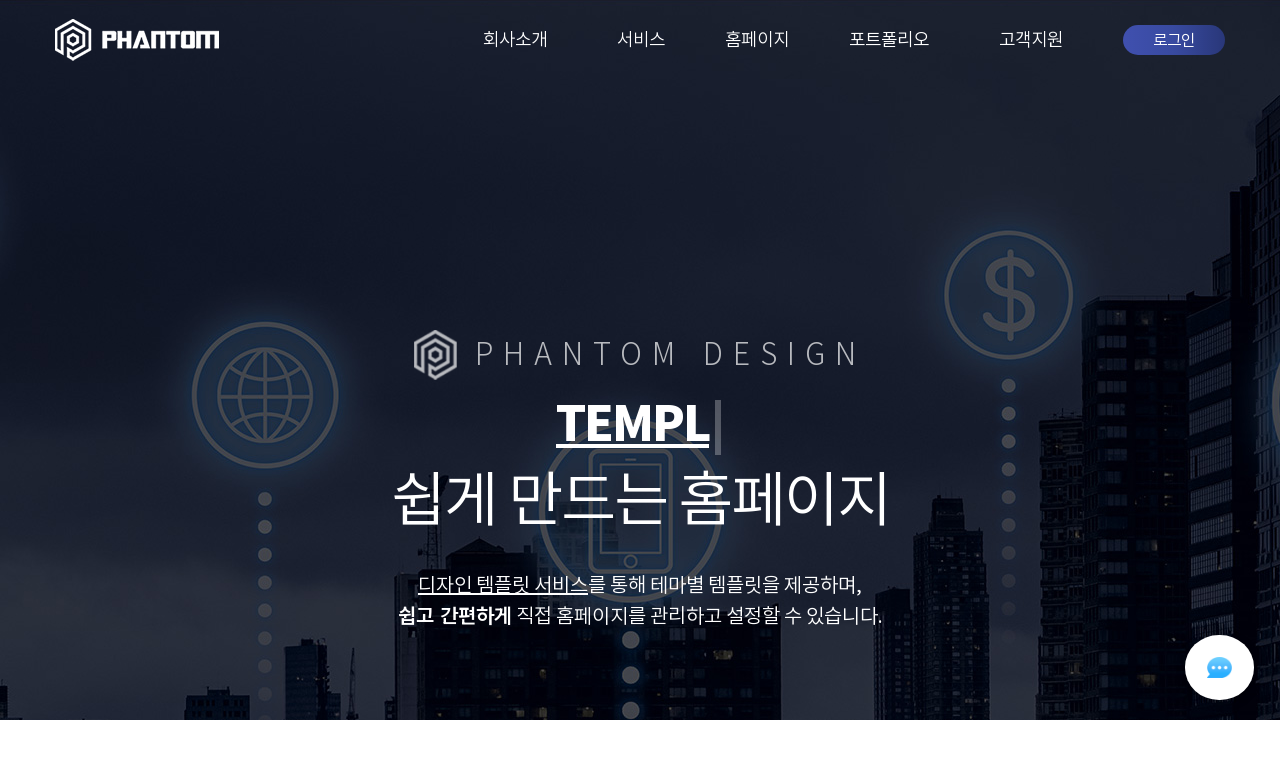

--- FILE ---
content_type: text/html; charset=utf-8
request_url: https://xn--2z1bu26abct53cjmc.com/content/%ED%85%9C%ED%94%8C%EB%A6%BF%ED%98%95/
body_size: 63522
content:
<!doctype html>
<html lang="ko">
<head>
<meta charset="utf-8">
<!-- ################ ASK SEO Generator ################  -->
<!-- ################  //ASK SEO Generator ################ -->


<link rel="alternate" type="application/rss+xml" title="팬텀디자인 - RSS" href="https://xn--2z1bu26abct53cjmc.com/as_rss.php" />
<!-- Global site tag (gtag.js) - Google Analytics -->
<script async src="https://www.googletagmanager.com/gtag/js?id=UA-208326346-1">
</script>
<script>
  window.dataLayer = window.dataLayer || [];
  function gtag(){dataLayer.push(arguments);}
  gtag('js', new Date());

  gtag('config', 'UA-208326346-1');
</script>
<meta name="viewport" content="width=device-width,initial-scale=1.0,minimum-scale=0,maximum-scale=10,user-scalable=yes">
<meta http-equiv="imagetoolbar" content="no">
<meta http-equiv="X-UA-Compatible" content="IE=edge">
<title>템플릿형 | 팬텀디자인</title>
<link rel="stylesheet" href="https://xn--2z1bu26abct53cjmc.com/theme/basic/css/default.css?ver=191202">
<link rel="stylesheet" href="https://xn--2z1bu26abct53cjmc.com/js/font-awesome/css/font-awesome.min.css?ver=191202">
<link rel="stylesheet" href="https://xn--2z1bu26abct53cjmc.com/theme/basic/css/phantom.css?ver=191202">
<link rel="stylesheet" href="https://xn--2z1bu26abct53cjmc.com/theme/basic/css/phantom_res.css?ver=191202">
<link rel="stylesheet" href="https://xn--2z1bu26abct53cjmc.com/css/font.css?ver=191202">
<link rel="stylesheet" href="https://xn--2z1bu26abct53cjmc.com/theme/basic/skin/content/basic/style.css?ver=191202">
<link rel="stylesheet" href="https://xn--2z1bu26abct53cjmc.com/skin/latest/template/css/style.css?ver=191202">
<!--[if lte IE 8]>
<script src="https://xn--2z1bu26abct53cjmc.com/js/html5.js"></script>
<![endif]-->
<script>
// 자바스크립트에서 사용하는 전역변수 선언
var g5_url       = "https://xn--2z1bu26abct53cjmc.com";
var g5_bbs_url   = "https://xn--2z1bu26abct53cjmc.com/bbs";
var g5_is_member = "";
var g5_is_admin  = "";
var g5_is_mobile = "";
var g5_bo_table  = "";
var g5_sca       = "";
var g5_editor    = "";
var g5_cookie_domain = ".xn--2z1bu26abct53cjmc.com";
</script>

    <link rel="stylesheet" href="https://xn--2z1bu26abct53cjmc.com/css/themify-icons.css" />
		<link src="https://xn--2z1bu26abct53cjmc.com/hmenu/animate.css"></script>
		<link rel="stylesheet" href="https://xn--2z1bu26abct53cjmc.com/hmenu/bootstrap.min.css">
		<link rel="stylesheet" href="https://xn--2z1bu26abct53cjmc.com/hmenu/all.min.css">
		<link rel="stylesheet" href="https://xn--2z1bu26abct53cjmc.com/hmenu/navik-all.min.css">
		<link rel="stylesheet" href="https://xn--2z1bu26abct53cjmc.com/hmenu/style.css">
		<link rel="stylesheet" href="https://xn--2z1bu26abct53cjmc.com/css/font-awesome.min.css">
		<link rel="stylesheet" href="https://xn--2z1bu26abct53cjmc.com/css/animate.min.css">
		<link rel="stylesheet" href="https://xn--2z1bu26abct53cjmc.com/css/slicknav.css">
		<link rel="stylesheet" href="https://xn--2z1bu26abct53cjmc.com/css/slick.css">
		<link rel="stylesheet" href="https://xn--2z1bu26abct53cjmc.com/css/slick-theme.css">
		<link rel="stylesheet" href="https://xn--2z1bu26abct53cjmc.com/css/swiper.min.css">
		<link rel="stylesheet" href="https://xn--2z1bu26abct53cjmc.com/css/magnific-popup.css">
		<link rel="stylesheet" href="https://xn--2z1bu26abct53cjmc.com/css/jquery.fancybox.css">
		<link rel="stylesheet" href="https://xn--2z1bu26abct53cjmc.com/css/owl.carousel.min.css">
		<link rel="stylesheet" href="https://xn--2z1bu26abct53cjmc.com/css/megapack-style.css">
		<link rel="stylesheet" href="https://xn--2z1bu26abct53cjmc.com/css/megapack-responsive.css">

<script src="https://xn--2z1bu26abct53cjmc.com/js/jquery-1.12.4.min.js"></script>
<script src="https://xn--2z1bu26abct53cjmc.com/js/jquery-migrate-1.4.1.min.js"></script>
<script src="https://xn--2z1bu26abct53cjmc.com/js/jquery.menu.js?ver=191202"></script>
<script src="https://xn--2z1bu26abct53cjmc.com/js/common.js?ver=191202"></script>
<script src="https://xn--2z1bu26abct53cjmc.com/js/wrest.js?ver=191202"></script>
<script src="https://xn--2z1bu26abct53cjmc.com/js/placeholders.min.js"></script>
</head>
<body>

    
<!-- Header -->
<div class="navik-header">
  <div class="container">

    <!-- Navik header -->
    <div class="navik-header-container">
					
      <!--Logo-->
      <div class="logo" data-mobile-logo="https://xn--2z1bu26abct53cjmc.com/img/logo.png" data-sticky-logo="https://xn--2z1bu26abct53cjmc.com/img/phantom/stiky_logo.png">
        <a href="https://xn--2z1bu26abct53cjmc.com"><img src="https://xn--2z1bu26abct53cjmc.com/img/phantom/main_logo.png" alt="logo"/></a>
      </div>

						
      <!-- Burger menu -->
      <div class="burger-menu">
        <div class="line-menu line-half first-line"></div>
        <div class="line-menu"></div>
        <div class="line-menu line-half last-line"></div>
      </div>

      <!--Navigation menu-->
      <nav class="navik-menu">
        <ul>
                
                <li class="gnb_1dli " style="z-index:999">
                                        				<a href="http://xn--2z1bu26abct53cjmc.com/content/%ED%9A%8C%EC%82%AC%EC%86%8C%EA%B0%9C/" target="_self" class="gnb_1da">회사소개</a>
                                    </li>
                
                <li class="gnb_1dli gnb_al_li_plus" style="z-index:998">
                                        				<a href="http://xn--2z1bu26abct53cjmc.com/content/%EC%84%9C%EB%B9%84%EC%8A%A4/" target="_self" class="gnb_1da">서비스</a>
                    <div class="gnb_2dul"><ul class="gnb_2dul_box">
                        <li class="gnb_2dli"><a href="http://xn--2z1bu26abct53cjmc.com/content/%EC%84%9C%EB%B9%84%EC%8A%A4/" target="_self" class="gnb_2da">서비스</a></li>
                                            <li class="gnb_2dli"><a href="http://xn--2z1bu26abct53cjmc.com/content/%EB%B0%98%EC%9D%91%ED%98%95-%EC%9B%B9/" target="_self" class="gnb_2da">반응형 웹</a></li>
                                            <li class="gnb_2dli"><a href="http://xn--2z1bu26abct53cjmc.com/content/홈페이지-제작/" target="_self" class="gnb_2da">홈페이지 제작</a></li>
                    </ul></div>
                </li>
                
                <li class="gnb_1dli gnb_al_li_plus" style="z-index:997">
                                        				<a href="http://xn--2z1bu26abct53cjmc.com/content/맞춤형/" target="_self" class="gnb_1da">홈페이지</a>
                    <div class="gnb_2dul"><ul class="gnb_2dul_box">
                        <li class="gnb_2dli"><a href="http://xn--2z1bu26abct53cjmc.com/content/맞춤형/" target="_self" class="gnb_2da">맞춤형</a></li>
                                            <li class="gnb_2dli"><a href="http://xn--2z1bu26abct53cjmc.com/content/템플릿형/" target="_self" class="gnb_2da">템플릿형</a></li>
                    </ul></div>
                </li>
                
                <li class="gnb_1dli " style="z-index:996">
                                        				<a href="http://xn--2z1bu26abct53cjmc.com/content/포트폴리오/" target="_self" class="gnb_1da">포트폴리오</a>
                                    </li>
                
                <li class="gnb_1dli " style="z-index:995">
                                        				<a href="http://xn--2z1bu26abct53cjmc.com/content/%EA%B3%A0%EA%B0%9D%EC%A7%80%EC%9B%90/" target="_self" class="gnb_1da">고객지원</a>
                                    </li>
                
                <li class="gnb_1dli " style="z-index:994">
                                        				<a href="http://xn--2z1bu26abct53cjmc.com/bbs/login.php" target="_self" class="gnb_1da">로그인</a>
                                    </li>
                        </ul>
      </nav>

    </div>
  </div>
</div>




<!-- 제작문의 -->

<!-- 회사소개 -->




















<div id="phantom_cpg">
	<p class="title wow fadeInUp"><img src="https://xn--2z1bu26abct53cjmc.com/img/phantom/sub/sm_logo.png"> PHANTOM DESIGN</p>
	<p class="cont wow fadeInDown"><u id="typewriter"></u>
	<br />쉽게 만드는 홈페이지</p>
	<p class="creative wow fadeInUp"><u>디자인 템플릿 서비스</u>를 통해 테마별 템플릿을 제공하며,
	<br /><b>쉽고 간편하게</b> 직접 홈페이지를 관리하고 설정할 수 있습니다.</p>
</div>










<article id="ctt" class="ctt_template">
    <header>
        <h1>템플릿형</h1>
    </header>
	

<div id="phantom_subpage_submenu">
<a href="https://xn--2z1bu26abct53cjmc.com/content/맞춤형/"><b >맞춤형</b></a>
<a href="https://xn--2z1bu26abct53cjmc.com/content/템플릿형/"><b class="active">템플릿형</b></a>
</div>
    <div id="ctt_con">
					<link rel="stylesheet" href="https://unpkg.com/swiper/swiper-bundle.min.css" />
<script src="https://unpkg.com/swiper/swiper-bundle.min.js"></script>


<!-- #ctt_con을 임시로 닫는다. -->
</div>


<div class="phantom_customized_sec01">
	<div class="prf_wrap">
		<h1 class="wow fadeInUp"><strong>팬텀디자인 템플릿형 웹</strong></h1>
		<h2 class="wow fadeInUp">팬텀디자인에서 제공하는 디자인 템플릿을 통해 직접 홈페이지를 제작해보세요.</h2>
		<div class="sec02_wrap">
			<ul>
				<li class="wow fadeInUp">
					<h2><img src="https://xn--2z1bu26abct53cjmc.com/img/phantom/sub/cc01.png"></h2>
				<div>
					<h1>유지보수</h1>
					<h3>팬텀디자인에서 제공하는 관리자 페이지를 통해
					<br>손쉽게 관리가 가능하며 이미지, 텍스트
					<br>등을 변경할 수 있습니다.</h3>
				</div>
				</li>
				<li class="wow fadeInUp">
					<h2><img src="https://xn--2z1bu26abct53cjmc.com/img/phantom/sub/cc02.png"></h2>
					<h1>디자인</h1>
					<h3>사용자 편의에 맞게 기획하고
					<br>PC, 태블릿, 모바일 등 다양한 해상도에
					<br>최적화 된 디자인을 제공합니다.</h3>
				</li>
			</ul>
		</div>
	</div>
</div>

<div class="phantom_customized_sec02">
	<div class="prf_wrap">
		<style>
.swiper-container {height:inherit;}
</style>
<!-- Swiper 5.4.3 { -->
<script src="https://xn--2z1bu26abct53cjmc.com/skin/latest/template/js/swiper.js"></script>
<link rel="stylesheet" href="https://xn--2z1bu26abct53cjmc.com/skin/latest/template/css/swiper.css">
<!-- } -->

<div class="swiper-container swiper-container-slide" style="padding-bottom:50px;">
    <div class="swiper-wrapper">

        
        <div class="swiper-slide swiper-slide-slide">
            
            <img src="https://xn--2z1bu26abct53cjmc.com/data/file/progress/thumb-3024451597_pEGOwzHA_fabc660c3498caca336979e30214bef772b8d459_600x400.jpg" alt="" >            
                        <div class="slide_gap">
                <ul>
                    <li class="slide_date">
                        생활＆건강　                    </li>
                    <li class="slide_title cut">첨삭지도 조선생</li>
					<button class="detailview" id="phantom_work0">상세보기</button>
                </ul>
            </div>
        </div>


        
        <div class="swiper-slide swiper-slide-slide">
            
            <img src="https://xn--2z1bu26abct53cjmc.com/data/file/progress/thumb-3024451597_ZxLUXADf_ad9166f9110158645948df9892d4ed53a01f597d_600x400.jpg" alt="" >            
                        <div class="slide_gap">
                <ul>
                    <li class="slide_date">
                        금융＆공공기관　                    </li>
                    <li class="slide_title cut">서울한강라이온스클럽</li>
					<button class="detailview" id="phantom_work1">상세보기</button>
                </ul>
            </div>
        </div>


        
        <div class="swiper-slide swiper-slide-slide">
            
            <img src="https://xn--2z1bu26abct53cjmc.com/data/file/progress/thumb-3024451597_MZB0YWDj_cda1e85ae01fb2b51803f274acc8a052118771d5_600x400.jpg" alt="" >            
                        <div class="slide_gap">
                <ul>
                    <li class="slide_date">
                        생활＆건강　                    </li>
                    <li class="slide_title cut">주케어</li>
					<button class="detailview" id="phantom_work2">상세보기</button>
                </ul>
            </div>
        </div>


        
        <div class="swiper-slide swiper-slide-slide">
            
            <img src="https://xn--2z1bu26abct53cjmc.com/data/file/progress/thumb-3024451597_R7gEl4NP_156e601707ef87a0b6e60cc082e2212aac571700_600x400.jpg" alt="" >            
                        <div class="slide_gap">
                <ul>
                    <li class="slide_date">
                        생활＆건강　                    </li>
                    <li class="slide_title cut">치워드림</li>
					<button class="detailview" id="phantom_work3">상세보기</button>
                </ul>
            </div>
        </div>


        
        <div class="swiper-slide swiper-slide-slide">
            
            <img src="https://xn--2z1bu26abct53cjmc.com/data/file/progress/thumb-3024451597_2tCqGAEL_c4ea31a17cd8715b10d59ae2089de881df61c6a3_600x400.jpg" alt="" >            
                        <div class="slide_gap">
                <ul>
                    <li class="slide_date">
                        가전＆가구＆건설　                    </li>
                    <li class="slide_title cut">세븐스톤</li>
					<button class="detailview" id="phantom_work4">상세보기</button>
                </ul>
            </div>
        </div>


        
        <div class="swiper-slide swiper-slide-slide">
            
            <img src="https://xn--2z1bu26abct53cjmc.com/data/file/progress/thumb-2040695036_fiIcOgWp_da42d0086894e0ccd8174f367d1b4586999873ff_600x400.png" alt="" >            
                        <div class="slide_gap">
                <ul>
                    <li class="slide_date">
                        금융＆공공기관　                    </li>
                    <li class="slide_title cut">대출중개 플랫폼</li>
					<button class="detailview" id="phantom_work5">상세보기</button>
                </ul>
            </div>
        </div>


        
        <div class="swiper-slide swiper-slide-slide">
            
            <img src="https://xn--2z1bu26abct53cjmc.com/data/file/progress/thumb-2040695036_CAnZaKT0_c68a84c24d6c2245eee11f3d678c8842329291be_600x400.png" alt="" >            
                        <div class="slide_gap">
                <ul>
                    <li class="slide_date">
                        금융＆공공기관　                    </li>
                    <li class="slide_title cut">MOA FC</li>
					<button class="detailview" id="phantom_work6">상세보기</button>
                </ul>
            </div>
        </div>


        
        <div class="swiper-slide swiper-slide-slide">
            
            <img src="https://xn--2z1bu26abct53cjmc.com/data/file/progress/thumb-2040695036_uGlO0qp4_d18103edfd436361c56d2ecd05587ce31813cb0c_600x400.png" alt="" >            
                        <div class="slide_gap">
                <ul>
                    <li class="slide_date">
                        브랜드사이트　                    </li>
                    <li class="slide_title cut">워시앤클린</li>
					<button class="detailview" id="phantom_work7">상세보기</button>
                </ul>
            </div>
        </div>


        
        <div class="swiper-slide swiper-slide-slide">
            
            <img src="https://xn--2z1bu26abct53cjmc.com/data/file/progress/thumb-2040695036_xvWgF7Gy_30ece1ee7ef232ab0bdaca403f7bbab3de48accb_600x400.png" alt="" >            
                        <div class="slide_gap">
                <ul>
                    <li class="slide_date">
                        가전＆가구＆건설　                    </li>
                    <li class="slide_title cut">가구랑나랑</li>
					<button class="detailview" id="phantom_work8">상세보기</button>
                </ul>
            </div>
        </div>


        
        <div class="swiper-slide swiper-slide-slide">
            
            <img src="https://xn--2z1bu26abct53cjmc.com/data/file/progress/thumb-2040695036_Z35Kosky_b17973a16857fa2cadc360ef62ee239c271a05ac_600x400.png" alt="" >            
                        <div class="slide_gap">
                <ul>
                    <li class="slide_date">
                        브랜드사이트　                    </li>
                    <li class="slide_title cut">토르연구소</li>
					<button class="detailview" id="phantom_work9">상세보기</button>
                </ul>
            </div>
        </div>


        
    </div>

    <div class="swiper-pagination swiper-pagination-slide"></div>
</div>

        
    <div id="call_modal" class="modal phantom_work0">
      <div class="modal-content" style="padding:0;">
			<div class="subject"><h1 class="submit_link">상담신청 바로가기 <i class="fa fa-chevron-right" aria-hidden="true"></i></h1><h2 class="homepage_link"><b class="blink">템플릿 결제하기 <i class="fa fa-external-link" aria-hidden="true"></i></b></h2></div>
				<div class="pt_close" onClick="close_0();"><i class="fa fa-times" aria-hidden="true"></i></div>
				<div class="content">
					<div class="content_left">
						<img src="https://xn--2z1bu26abct53cjmc.com/data/file/progress/thumb-3024451597_pEGOwzHA_fabc660c3498caca336979e30214bef772b8d459_600x400.jpg" alt="" >					</div>
					<div class="content_right">
							<h1 class="right_subject">1</h1>
							<h2 class="right_middle_subject">2</h2>
							<div class="lr_content">
								<h1>분류</h1><h2>쇼핑몰</h2>
							</div>
							<div class="lr_content">
								<h1>작업기간</h1><h2>34일</h2>
							</div>
					</div>
					<div class="content_box">
						<div class="cb_box">
						<h1 class="price_cb">PRICE</h1>
						<h2 class="price_cb2">상담 후 결정</h2>
						</div>
						<ul>
							<li>
								<h1>· 제작비용</h1>
								<h2>상담 후 결정</h2>
							</li>
							<li>
								<h1>· 세팅진행 및 테마비용</h1>
								<h2>무료</h2>
							</li>
							<li>
								<h1>· 도메인 & 호스팅</h1>
								<h2>1년 무료</h2>
							</li>
						</ul>
					</div>
						<div class="button_wrap">
							<h1>PC 확인하기</h1>
							<h2>MOBILE 확인하기</h2>
						</div>
				</div>

			<div class="main_content">
				<h1>템플릿형 홈페이지 제작안내</h1>
				<img src="https://xn--2z1bu26abct53cjmc.com/img/phantom/template.jpg">
				<div class="close_pla" onClick="close_0();">창 닫기
				<div class="pt_close2"><i class="fa fa-times" aria-hidden="true"></i></div>
				</div>
			</div>


		</div>
    </div>

<script>
        //모달을 클릭시 띄워줌
        jQuery('#phantom_work0').click(function() {
                $('.phantom_work0').show();
				$('html').css("overflow", "hidden");
        });
        //닫기버튼을 누르면 모달을 숨김
         function close_0(flag) {
             $('.phantom_work0').hide();
			 $('html').css("overflow", "auto");
        };


$('.phantom_work0').mouseup(function (e){
	var container = $('.phantom_work0');
	if(container.has(e.target).length === 0){
	$('html').css("overflow", "auto");
	container.hide();
	}
});
</script>
        
    <div id="call_modal" class="modal phantom_work1">
      <div class="modal-content" style="padding:0;">
			<div class="subject"><h1 class="submit_link">상담신청 바로가기 <i class="fa fa-chevron-right" aria-hidden="true"></i></h1><h2 class="homepage_link"><b class="blink">템플릿 결제하기 <i class="fa fa-external-link" aria-hidden="true"></i></b></h2></div>
				<div class="pt_close" onClick="close_1();"><i class="fa fa-times" aria-hidden="true"></i></div>
				<div class="content">
					<div class="content_left">
						<img src="https://xn--2z1bu26abct53cjmc.com/data/file/progress/thumb-3024451597_ZxLUXADf_ad9166f9110158645948df9892d4ed53a01f597d_600x400.jpg" alt="" >					</div>
					<div class="content_right">
							<h1 class="right_subject">1</h1>
							<h2 class="right_middle_subject">2</h2>
							<div class="lr_content">
								<h1>분류</h1><h2>쇼핑몰</h2>
							</div>
							<div class="lr_content">
								<h1>작업기간</h1><h2>34일</h2>
							</div>
					</div>
					<div class="content_box">
						<div class="cb_box">
						<h1 class="price_cb">PRICE</h1>
						<h2 class="price_cb2">상담 후 결정</h2>
						</div>
						<ul>
							<li>
								<h1>· 제작비용</h1>
								<h2>상담 후 결정</h2>
							</li>
							<li>
								<h1>· 세팅진행 및 테마비용</h1>
								<h2>무료</h2>
							</li>
							<li>
								<h1>· 도메인 & 호스팅</h1>
								<h2>1년 무료</h2>
							</li>
						</ul>
					</div>
						<div class="button_wrap">
							<h1>PC 확인하기</h1>
							<h2>MOBILE 확인하기</h2>
						</div>
				</div>

			<div class="main_content">
				<h1>템플릿형 홈페이지 제작안내</h1>
				<img src="https://xn--2z1bu26abct53cjmc.com/img/phantom/template.jpg">
				<div class="close_pla" onClick="close_1();">창 닫기
				<div class="pt_close2"><i class="fa fa-times" aria-hidden="true"></i></div>
				</div>
			</div>


		</div>
    </div>

<script>
        //모달을 클릭시 띄워줌
        jQuery('#phantom_work1').click(function() {
                $('.phantom_work1').show();
				$('html').css("overflow", "hidden");
        });
        //닫기버튼을 누르면 모달을 숨김
         function close_1(flag) {
             $('.phantom_work1').hide();
			 $('html').css("overflow", "auto");
        };


$('.phantom_work1').mouseup(function (e){
	var container = $('.phantom_work1');
	if(container.has(e.target).length === 0){
	$('html').css("overflow", "auto");
	container.hide();
	}
});
</script>
        
    <div id="call_modal" class="modal phantom_work2">
      <div class="modal-content" style="padding:0;">
			<div class="subject"><h1 class="submit_link">상담신청 바로가기 <i class="fa fa-chevron-right" aria-hidden="true"></i></h1><h2 class="homepage_link"><b class="blink">템플릿 결제하기 <i class="fa fa-external-link" aria-hidden="true"></i></b></h2></div>
				<div class="pt_close" onClick="close_2();"><i class="fa fa-times" aria-hidden="true"></i></div>
				<div class="content">
					<div class="content_left">
						<img src="https://xn--2z1bu26abct53cjmc.com/data/file/progress/thumb-3024451597_MZB0YWDj_cda1e85ae01fb2b51803f274acc8a052118771d5_600x400.jpg" alt="" >					</div>
					<div class="content_right">
							<h1 class="right_subject">1</h1>
							<h2 class="right_middle_subject">2</h2>
							<div class="lr_content">
								<h1>분류</h1><h2>쇼핑몰</h2>
							</div>
							<div class="lr_content">
								<h1>작업기간</h1><h2>34일</h2>
							</div>
					</div>
					<div class="content_box">
						<div class="cb_box">
						<h1 class="price_cb">PRICE</h1>
						<h2 class="price_cb2">상담 후 결정</h2>
						</div>
						<ul>
							<li>
								<h1>· 제작비용</h1>
								<h2>상담 후 결정</h2>
							</li>
							<li>
								<h1>· 세팅진행 및 테마비용</h1>
								<h2>무료</h2>
							</li>
							<li>
								<h1>· 도메인 & 호스팅</h1>
								<h2>1년 무료</h2>
							</li>
						</ul>
					</div>
						<div class="button_wrap">
							<h1>PC 확인하기</h1>
							<h2>MOBILE 확인하기</h2>
						</div>
				</div>

			<div class="main_content">
				<h1>템플릿형 홈페이지 제작안내</h1>
				<img src="https://xn--2z1bu26abct53cjmc.com/img/phantom/template.jpg">
				<div class="close_pla" onClick="close_2();">창 닫기
				<div class="pt_close2"><i class="fa fa-times" aria-hidden="true"></i></div>
				</div>
			</div>


		</div>
    </div>

<script>
        //모달을 클릭시 띄워줌
        jQuery('#phantom_work2').click(function() {
                $('.phantom_work2').show();
				$('html').css("overflow", "hidden");
        });
        //닫기버튼을 누르면 모달을 숨김
         function close_2(flag) {
             $('.phantom_work2').hide();
			 $('html').css("overflow", "auto");
        };


$('.phantom_work2').mouseup(function (e){
	var container = $('.phantom_work2');
	if(container.has(e.target).length === 0){
	$('html').css("overflow", "auto");
	container.hide();
	}
});
</script>
        
    <div id="call_modal" class="modal phantom_work3">
      <div class="modal-content" style="padding:0;">
			<div class="subject"><h1 class="submit_link">상담신청 바로가기 <i class="fa fa-chevron-right" aria-hidden="true"></i></h1><h2 class="homepage_link"><b class="blink">템플릿 결제하기 <i class="fa fa-external-link" aria-hidden="true"></i></b></h2></div>
				<div class="pt_close" onClick="close_3();"><i class="fa fa-times" aria-hidden="true"></i></div>
				<div class="content">
					<div class="content_left">
						<img src="https://xn--2z1bu26abct53cjmc.com/data/file/progress/thumb-3024451597_R7gEl4NP_156e601707ef87a0b6e60cc082e2212aac571700_600x400.jpg" alt="" >					</div>
					<div class="content_right">
							<h1 class="right_subject">1</h1>
							<h2 class="right_middle_subject">2</h2>
							<div class="lr_content">
								<h1>분류</h1><h2>쇼핑몰</h2>
							</div>
							<div class="lr_content">
								<h1>작업기간</h1><h2>34일</h2>
							</div>
					</div>
					<div class="content_box">
						<div class="cb_box">
						<h1 class="price_cb">PRICE</h1>
						<h2 class="price_cb2">상담 후 결정</h2>
						</div>
						<ul>
							<li>
								<h1>· 제작비용</h1>
								<h2>상담 후 결정</h2>
							</li>
							<li>
								<h1>· 세팅진행 및 테마비용</h1>
								<h2>무료</h2>
							</li>
							<li>
								<h1>· 도메인 & 호스팅</h1>
								<h2>1년 무료</h2>
							</li>
						</ul>
					</div>
						<div class="button_wrap">
							<h1>PC 확인하기</h1>
							<h2>MOBILE 확인하기</h2>
						</div>
				</div>

			<div class="main_content">
				<h1>템플릿형 홈페이지 제작안내</h1>
				<img src="https://xn--2z1bu26abct53cjmc.com/img/phantom/template.jpg">
				<div class="close_pla" onClick="close_3();">창 닫기
				<div class="pt_close2"><i class="fa fa-times" aria-hidden="true"></i></div>
				</div>
			</div>


		</div>
    </div>

<script>
        //모달을 클릭시 띄워줌
        jQuery('#phantom_work3').click(function() {
                $('.phantom_work3').show();
				$('html').css("overflow", "hidden");
        });
        //닫기버튼을 누르면 모달을 숨김
         function close_3(flag) {
             $('.phantom_work3').hide();
			 $('html').css("overflow", "auto");
        };


$('.phantom_work3').mouseup(function (e){
	var container = $('.phantom_work3');
	if(container.has(e.target).length === 0){
	$('html').css("overflow", "auto");
	container.hide();
	}
});
</script>
        
    <div id="call_modal" class="modal phantom_work4">
      <div class="modal-content" style="padding:0;">
			<div class="subject"><h1 class="submit_link">상담신청 바로가기 <i class="fa fa-chevron-right" aria-hidden="true"></i></h1><h2 class="homepage_link"><b class="blink">템플릿 결제하기 <i class="fa fa-external-link" aria-hidden="true"></i></b></h2></div>
				<div class="pt_close" onClick="close_4();"><i class="fa fa-times" aria-hidden="true"></i></div>
				<div class="content">
					<div class="content_left">
						<img src="https://xn--2z1bu26abct53cjmc.com/data/file/progress/thumb-3024451597_2tCqGAEL_c4ea31a17cd8715b10d59ae2089de881df61c6a3_600x400.jpg" alt="" >					</div>
					<div class="content_right">
							<h1 class="right_subject">1</h1>
							<h2 class="right_middle_subject">2</h2>
							<div class="lr_content">
								<h1>분류</h1><h2>쇼핑몰</h2>
							</div>
							<div class="lr_content">
								<h1>작업기간</h1><h2>34일</h2>
							</div>
					</div>
					<div class="content_box">
						<div class="cb_box">
						<h1 class="price_cb">PRICE</h1>
						<h2 class="price_cb2">상담 후 결정</h2>
						</div>
						<ul>
							<li>
								<h1>· 제작비용</h1>
								<h2>상담 후 결정</h2>
							</li>
							<li>
								<h1>· 세팅진행 및 테마비용</h1>
								<h2>무료</h2>
							</li>
							<li>
								<h1>· 도메인 & 호스팅</h1>
								<h2>1년 무료</h2>
							</li>
						</ul>
					</div>
						<div class="button_wrap">
							<h1>PC 확인하기</h1>
							<h2>MOBILE 확인하기</h2>
						</div>
				</div>

			<div class="main_content">
				<h1>템플릿형 홈페이지 제작안내</h1>
				<img src="https://xn--2z1bu26abct53cjmc.com/img/phantom/template.jpg">
				<div class="close_pla" onClick="close_4();">창 닫기
				<div class="pt_close2"><i class="fa fa-times" aria-hidden="true"></i></div>
				</div>
			</div>


		</div>
    </div>

<script>
        //모달을 클릭시 띄워줌
        jQuery('#phantom_work4').click(function() {
                $('.phantom_work4').show();
				$('html').css("overflow", "hidden");
        });
        //닫기버튼을 누르면 모달을 숨김
         function close_4(flag) {
             $('.phantom_work4').hide();
			 $('html').css("overflow", "auto");
        };


$('.phantom_work4').mouseup(function (e){
	var container = $('.phantom_work4');
	if(container.has(e.target).length === 0){
	$('html').css("overflow", "auto");
	container.hide();
	}
});
</script>
        
    <div id="call_modal" class="modal phantom_work5">
      <div class="modal-content" style="padding:0;">
			<div class="subject"><h1 class="submit_link">상담신청 바로가기 <i class="fa fa-chevron-right" aria-hidden="true"></i></h1><h2 class="homepage_link"><b class="blink">템플릿 결제하기 <i class="fa fa-external-link" aria-hidden="true"></i></b></h2></div>
				<div class="pt_close" onClick="close_5();"><i class="fa fa-times" aria-hidden="true"></i></div>
				<div class="content">
					<div class="content_left">
						<img src="https://xn--2z1bu26abct53cjmc.com/data/file/progress/thumb-2040695036_fiIcOgWp_da42d0086894e0ccd8174f367d1b4586999873ff_600x400.png" alt="" >					</div>
					<div class="content_right">
							<h1 class="right_subject">1</h1>
							<h2 class="right_middle_subject">2</h2>
							<div class="lr_content">
								<h1>분류</h1><h2>쇼핑몰</h2>
							</div>
							<div class="lr_content">
								<h1>작업기간</h1><h2>34일</h2>
							</div>
					</div>
					<div class="content_box">
						<div class="cb_box">
						<h1 class="price_cb">PRICE</h1>
						<h2 class="price_cb2">상담 후 결정</h2>
						</div>
						<ul>
							<li>
								<h1>· 제작비용</h1>
								<h2>상담 후 결정</h2>
							</li>
							<li>
								<h1>· 세팅진행 및 테마비용</h1>
								<h2>무료</h2>
							</li>
							<li>
								<h1>· 도메인 & 호스팅</h1>
								<h2>1년 무료</h2>
							</li>
						</ul>
					</div>
						<div class="button_wrap">
							<h1>PC 확인하기</h1>
							<h2>MOBILE 확인하기</h2>
						</div>
				</div>

			<div class="main_content">
				<h1>템플릿형 홈페이지 제작안내</h1>
				<img src="https://xn--2z1bu26abct53cjmc.com/img/phantom/template.jpg">
				<div class="close_pla" onClick="close_5();">창 닫기
				<div class="pt_close2"><i class="fa fa-times" aria-hidden="true"></i></div>
				</div>
			</div>


		</div>
    </div>

<script>
        //모달을 클릭시 띄워줌
        jQuery('#phantom_work5').click(function() {
                $('.phantom_work5').show();
				$('html').css("overflow", "hidden");
        });
        //닫기버튼을 누르면 모달을 숨김
         function close_5(flag) {
             $('.phantom_work5').hide();
			 $('html').css("overflow", "auto");
        };


$('.phantom_work5').mouseup(function (e){
	var container = $('.phantom_work5');
	if(container.has(e.target).length === 0){
	$('html').css("overflow", "auto");
	container.hide();
	}
});
</script>
        
    <div id="call_modal" class="modal phantom_work6">
      <div class="modal-content" style="padding:0;">
			<div class="subject"><h1 class="submit_link">상담신청 바로가기 <i class="fa fa-chevron-right" aria-hidden="true"></i></h1><h2 class="homepage_link"><b class="blink">템플릿 결제하기 <i class="fa fa-external-link" aria-hidden="true"></i></b></h2></div>
				<div class="pt_close" onClick="close_6();"><i class="fa fa-times" aria-hidden="true"></i></div>
				<div class="content">
					<div class="content_left">
						<img src="https://xn--2z1bu26abct53cjmc.com/data/file/progress/thumb-2040695036_CAnZaKT0_c68a84c24d6c2245eee11f3d678c8842329291be_600x400.png" alt="" >					</div>
					<div class="content_right">
							<h1 class="right_subject">1</h1>
							<h2 class="right_middle_subject">2</h2>
							<div class="lr_content">
								<h1>분류</h1><h2>쇼핑몰</h2>
							</div>
							<div class="lr_content">
								<h1>작업기간</h1><h2>34일</h2>
							</div>
					</div>
					<div class="content_box">
						<div class="cb_box">
						<h1 class="price_cb">PRICE</h1>
						<h2 class="price_cb2">상담 후 결정</h2>
						</div>
						<ul>
							<li>
								<h1>· 제작비용</h1>
								<h2>상담 후 결정</h2>
							</li>
							<li>
								<h1>· 세팅진행 및 테마비용</h1>
								<h2>무료</h2>
							</li>
							<li>
								<h1>· 도메인 & 호스팅</h1>
								<h2>1년 무료</h2>
							</li>
						</ul>
					</div>
						<div class="button_wrap">
							<h1>PC 확인하기</h1>
							<h2>MOBILE 확인하기</h2>
						</div>
				</div>

			<div class="main_content">
				<h1>템플릿형 홈페이지 제작안내</h1>
				<img src="https://xn--2z1bu26abct53cjmc.com/img/phantom/template.jpg">
				<div class="close_pla" onClick="close_6();">창 닫기
				<div class="pt_close2"><i class="fa fa-times" aria-hidden="true"></i></div>
				</div>
			</div>


		</div>
    </div>

<script>
        //모달을 클릭시 띄워줌
        jQuery('#phantom_work6').click(function() {
                $('.phantom_work6').show();
				$('html').css("overflow", "hidden");
        });
        //닫기버튼을 누르면 모달을 숨김
         function close_6(flag) {
             $('.phantom_work6').hide();
			 $('html').css("overflow", "auto");
        };


$('.phantom_work6').mouseup(function (e){
	var container = $('.phantom_work6');
	if(container.has(e.target).length === 0){
	$('html').css("overflow", "auto");
	container.hide();
	}
});
</script>
        
    <div id="call_modal" class="modal phantom_work7">
      <div class="modal-content" style="padding:0;">
			<div class="subject"><h1 class="submit_link">상담신청 바로가기 <i class="fa fa-chevron-right" aria-hidden="true"></i></h1><h2 class="homepage_link"><b class="blink">템플릿 결제하기 <i class="fa fa-external-link" aria-hidden="true"></i></b></h2></div>
				<div class="pt_close" onClick="close_7();"><i class="fa fa-times" aria-hidden="true"></i></div>
				<div class="content">
					<div class="content_left">
						<img src="https://xn--2z1bu26abct53cjmc.com/data/file/progress/thumb-2040695036_uGlO0qp4_d18103edfd436361c56d2ecd05587ce31813cb0c_600x400.png" alt="" >					</div>
					<div class="content_right">
							<h1 class="right_subject">1</h1>
							<h2 class="right_middle_subject">2</h2>
							<div class="lr_content">
								<h1>분류</h1><h2>쇼핑몰</h2>
							</div>
							<div class="lr_content">
								<h1>작업기간</h1><h2>34일</h2>
							</div>
					</div>
					<div class="content_box">
						<div class="cb_box">
						<h1 class="price_cb">PRICE</h1>
						<h2 class="price_cb2">상담 후 결정</h2>
						</div>
						<ul>
							<li>
								<h1>· 제작비용</h1>
								<h2>상담 후 결정</h2>
							</li>
							<li>
								<h1>· 세팅진행 및 테마비용</h1>
								<h2>무료</h2>
							</li>
							<li>
								<h1>· 도메인 & 호스팅</h1>
								<h2>1년 무료</h2>
							</li>
						</ul>
					</div>
						<div class="button_wrap">
							<h1>PC 확인하기</h1>
							<h2>MOBILE 확인하기</h2>
						</div>
				</div>

			<div class="main_content">
				<h1>템플릿형 홈페이지 제작안내</h1>
				<img src="https://xn--2z1bu26abct53cjmc.com/img/phantom/template.jpg">
				<div class="close_pla" onClick="close_7();">창 닫기
				<div class="pt_close2"><i class="fa fa-times" aria-hidden="true"></i></div>
				</div>
			</div>


		</div>
    </div>

<script>
        //모달을 클릭시 띄워줌
        jQuery('#phantom_work7').click(function() {
                $('.phantom_work7').show();
				$('html').css("overflow", "hidden");
        });
        //닫기버튼을 누르면 모달을 숨김
         function close_7(flag) {
             $('.phantom_work7').hide();
			 $('html').css("overflow", "auto");
        };


$('.phantom_work7').mouseup(function (e){
	var container = $('.phantom_work7');
	if(container.has(e.target).length === 0){
	$('html').css("overflow", "auto");
	container.hide();
	}
});
</script>
        
    <div id="call_modal" class="modal phantom_work8">
      <div class="modal-content" style="padding:0;">
			<div class="subject"><h1 class="submit_link">상담신청 바로가기 <i class="fa fa-chevron-right" aria-hidden="true"></i></h1><h2 class="homepage_link"><b class="blink">템플릿 결제하기 <i class="fa fa-external-link" aria-hidden="true"></i></b></h2></div>
				<div class="pt_close" onClick="close_8();"><i class="fa fa-times" aria-hidden="true"></i></div>
				<div class="content">
					<div class="content_left">
						<img src="https://xn--2z1bu26abct53cjmc.com/data/file/progress/thumb-2040695036_xvWgF7Gy_30ece1ee7ef232ab0bdaca403f7bbab3de48accb_600x400.png" alt="" >					</div>
					<div class="content_right">
							<h1 class="right_subject">1</h1>
							<h2 class="right_middle_subject">2</h2>
							<div class="lr_content">
								<h1>분류</h1><h2>쇼핑몰</h2>
							</div>
							<div class="lr_content">
								<h1>작업기간</h1><h2>34일</h2>
							</div>
					</div>
					<div class="content_box">
						<div class="cb_box">
						<h1 class="price_cb">PRICE</h1>
						<h2 class="price_cb2">상담 후 결정</h2>
						</div>
						<ul>
							<li>
								<h1>· 제작비용</h1>
								<h2>상담 후 결정</h2>
							</li>
							<li>
								<h1>· 세팅진행 및 테마비용</h1>
								<h2>무료</h2>
							</li>
							<li>
								<h1>· 도메인 & 호스팅</h1>
								<h2>1년 무료</h2>
							</li>
						</ul>
					</div>
						<div class="button_wrap">
							<h1>PC 확인하기</h1>
							<h2>MOBILE 확인하기</h2>
						</div>
				</div>

			<div class="main_content">
				<h1>템플릿형 홈페이지 제작안내</h1>
				<img src="https://xn--2z1bu26abct53cjmc.com/img/phantom/template.jpg">
				<div class="close_pla" onClick="close_8();">창 닫기
				<div class="pt_close2"><i class="fa fa-times" aria-hidden="true"></i></div>
				</div>
			</div>


		</div>
    </div>

<script>
        //모달을 클릭시 띄워줌
        jQuery('#phantom_work8').click(function() {
                $('.phantom_work8').show();
				$('html').css("overflow", "hidden");
        });
        //닫기버튼을 누르면 모달을 숨김
         function close_8(flag) {
             $('.phantom_work8').hide();
			 $('html').css("overflow", "auto");
        };


$('.phantom_work8').mouseup(function (e){
	var container = $('.phantom_work8');
	if(container.has(e.target).length === 0){
	$('html').css("overflow", "auto");
	container.hide();
	}
});
</script>
        
    <div id="call_modal" class="modal phantom_work9">
      <div class="modal-content" style="padding:0;">
			<div class="subject"><h1 class="submit_link">상담신청 바로가기 <i class="fa fa-chevron-right" aria-hidden="true"></i></h1><h2 class="homepage_link"><b class="blink">템플릿 결제하기 <i class="fa fa-external-link" aria-hidden="true"></i></b></h2></div>
				<div class="pt_close" onClick="close_9();"><i class="fa fa-times" aria-hidden="true"></i></div>
				<div class="content">
					<div class="content_left">
						<img src="https://xn--2z1bu26abct53cjmc.com/data/file/progress/thumb-2040695036_Z35Kosky_b17973a16857fa2cadc360ef62ee239c271a05ac_600x400.png" alt="" >					</div>
					<div class="content_right">
							<h1 class="right_subject">1</h1>
							<h2 class="right_middle_subject">2</h2>
							<div class="lr_content">
								<h1>분류</h1><h2>쇼핑몰</h2>
							</div>
							<div class="lr_content">
								<h1>작업기간</h1><h2>34일</h2>
							</div>
					</div>
					<div class="content_box">
						<div class="cb_box">
						<h1 class="price_cb">PRICE</h1>
						<h2 class="price_cb2">상담 후 결정</h2>
						</div>
						<ul>
							<li>
								<h1>· 제작비용</h1>
								<h2>상담 후 결정</h2>
							</li>
							<li>
								<h1>· 세팅진행 및 테마비용</h1>
								<h2>무료</h2>
							</li>
							<li>
								<h1>· 도메인 & 호스팅</h1>
								<h2>1년 무료</h2>
							</li>
						</ul>
					</div>
						<div class="button_wrap">
							<h1>PC 확인하기</h1>
							<h2>MOBILE 확인하기</h2>
						</div>
				</div>

			<div class="main_content">
				<h1>템플릿형 홈페이지 제작안내</h1>
				<img src="https://xn--2z1bu26abct53cjmc.com/img/phantom/template.jpg">
				<div class="close_pla" onClick="close_9();">창 닫기
				<div class="pt_close2"><i class="fa fa-times" aria-hidden="true"></i></div>
				</div>
			</div>


		</div>
    </div>

<script>
        //모달을 클릭시 띄워줌
        jQuery('#phantom_work9').click(function() {
                $('.phantom_work9').show();
				$('html').css("overflow", "hidden");
        });
        //닫기버튼을 누르면 모달을 숨김
         function close_9(flag) {
             $('.phantom_work9').hide();
			 $('html').css("overflow", "auto");
        };


$('.phantom_work9').mouseup(function (e){
	var container = $('.phantom_work9');
	if(container.has(e.target).length === 0){
	$('html').css("overflow", "auto");
	container.hide();
	}
});
</script>
        



<script>
    var swiper = new Swiper('.swiper-container-slide', {
        slidesPerColumnFill: 'row',
        slidesPerView: 2, // 가로갯수
        slidesPerColumn: 3, // 세로갯수
        spaceBetween: 30, // 간격
        touchRatio: 1, // 드래그 가능여부(1, 0)

        autoplay: {
            delay: 4000 // 자동롤링 딜레이 (1000 = 1초)
        },

        pagination: { // 페이징
            el: '.swiper-pagination-slide',
            clickable: true,
        },

        breakpoints: { // 반응형 처리
            1280: {
                slidesPerColumnFill: 'row',
                slidesPerView: 2,
                slidesPerColumn: 2,
                spaceBetween: 100
            },
            1024: {
                slidesPerColumnFill: 'row',
                slidesPerView: 3,
                slidesPerColumn: 2,
                spaceBetween: 30
            },
            768: {
                slidesPerColumnFill: 'row',
                slidesPerView: 2,
                slidesPerColumn: 2,
                spaceBetween: 30
            },
            480: {
                slidesPerColumnFill: 'row',
                slidesPerView: 2,
                slidesPerColumn: 2,
                spaceBetween: 20
            },
            10: {
                slidesPerColumnFill: 'row',
                slidesPerView: 1,
                slidesPerColumn: 2,
                spaceBetween: 20
            }
        }

    });



</script>

	</div>
</div>

<div class="phantom_service_inquiry">
	<h1 class="wow flipInX">CONTACT US</h1>
	<h2 class="wow flipInX">어려움 없이 간편하게!<br class="m768"> 제작문의를 통해 자세한 상담을 도와드리겠습니다.</h2>
	<h3 class="wow flash sh-side-options-item-trigger-demos"><img src="https://xn--2z1bu26abct53cjmc.com/img/phantom/service/question.png">제작문의</h3>
</div>






<script src="https://xn--2z1bu26abct53cjmc.com/js/tw.js"></script>

  <script type="text/javascript">
    const instance = new Typewriter('#typewriter', {
      strings: ['TEMPLATE WEB', 'SETTING'],
      autoStart: true,
	  loop:true,
    });
  </script>		
    </div>



</article><style>
    .sh-side-options {
        position: fixed;
        top: 0;
        bottom: 0;
        right: 0;
        z-index: 12345678902;
        transition: 0.3s all ease;
        transition: 0.2s all;
        padding: 0 0;
        width: 420px;
        transform: translateX(420px);
		font-size:0.8em;
    }

    .sh-side-options.open {
        transform: translateX(0px);
        box-shadow: 0 0px 39px 10px rgba(0, 0, 0, 0.2);
    }

    .sh-side-options-container {
        position: absolute;
        bottom: 20px;
		padding:15px;
        left: -95px;
        background-color: rgba(255, 255, 255, 1);
        border-radius: 50%;
        margin-right: 15px;
            -webkit-box-shadow: 0px 3px 8px 0px rgba(0,0,0,0.4);
    -moz-box-shadow: 0px 3px 8px 0px rgba(0,0,0,0.4);
    box-shadow: 0px 3px 8px 0px rgba(0,0,0,0.4);    }
	.right-active {
	background: #2aacff;  /* fallback for old browsers */
background: -webkit-linear-gradient(to left, #2aacff, #4cb8fd, #6fd1ff);  /* Chrome 10-25, Safari 5.1-6 */
background: linear-gradient(to left, #2aacff, #4cb8fd, #6fd1ff); /* W3C, IE 10+/ Edge, Firefox 16+, Chrome 26+, Opera 12+, Safari 7+ */
	}


    .sh-side-options-item {
        display: block;
        text-align: center;
        margin: 0px;
        transition: 0.3s all ease-in-out;
        position: relative;
        padding: 7px;
        cursor: pointer;
    }

    .sh-side-options-item:not(:last-child) {
        border-bottom: 1px solid #f1f3fc;
    }
	
	.sh-side-options-item-container img {width:25px;}



    .sh-side-options-item i {
        font-size: 22px;
    }

    .sh-side-options-item:not(:hover):not(:focus) {
        color: #9396a5 !important;
    }

    .sh-side-options-item:hover .sh-side-options-hover {
        opacity: 1;
        transform: translateX(-97%);
    }

    .sh-side-options-hover {
        position: absolute;
		width:120px;
        background-color: #fff;
        color: #000;
		font-family:'Noto Sans KR';
		letter-spacing:-1px;
		font-weight:bold;
        padding: 26px 16px;
        transform: translateX(-70%);
		line-height:0px;
        left: 0px;
		z-index:-5;
        top: -9px;
        bottom: 0;
        opacity: 0;
        transition: 0.2s all ease-in-out;
        border-top-left-radius: 50px;
        border-bottom-left-radius: 50px;
        font-size: 15px;
            -webkit-box-shadow: 0px 3px 8px 0px rgba(0,0,0,0.4);
    -moz-box-shadow: 0px 3px 8px 0px rgba(0,0,0,0.4);
    box-shadow: 0px 3px 8px 0px rgba(0,0,0,0.4);
    }

    .sh-side-options-hover span {
        padding: 0px 3px;
    }

    .sh-side-options-item i {
        color: #9396a5 !important;
    }

    .sh-side-options.open .sh-side-options-item-trigger-demos i,
    .sh-side-options-item:hover i,
    .sh-side-options-item:focus i {
        color: #294cff !important;
    }

    .sh-side-demos-container {
        top: 0;
        left: 0;
        right: -17px;
        bottom: 0;
        position: absolute;
        overflow-y: scroll;
        background-color: #fff;
        background-repeat: no-repeat;
		font-family:'Noto Sans KR';
        background-position: right top;
        padding: 22px;
		word-break:keep-all;
    }

    .sh-side-demos-container-close {
        position: absolute;
        top: 30px;
        right: 50px;
        cursor: pointer;
    }

    .sh-side-demos-container-close i {
        color: #c5c5c5;
        font-size: 18px;
        transition: 0.3s all ease;
    }

    .sh-side-demos-container-close:hover i,
    .sh-side-demos-container-close:focus i {
        color: #7f7f7f;
    }


    /* Demo Items */
    .sh-side-demos-loop-container {
        position: relative;
        margin: 0 -10px;
        margin-top: 28px;
		font-size:14px;
		letter-spacing:-1px;
		color:#444;
		line-height:24px;
    }

    .sh-side-demos-item {
        display: inline-block;
        position: relative;
        margin-right: -4px;
        margin-bottom: 25px;
        width: 50%;
        padding: 0 10px;
        text-align: center;
        transition: .3s all ease;
        top: 0;
    }

    .sh-side-demos-item:hover {
        top: -4px;
    }

    .sh-side-demos-item .sh-image-lazy-loading {
        border-radius: 3px;
        box-shadow: 0 2px 20px 1px rgba(0, 0, 0, .1);
    }

    .sh-side-demos-item img {
        border-radius: 3px;
    }

    .sh-side-demos-item-name {
        font-size: 12px;
        color: #32343d;
        font-weight: 600;
        padding-top: 10px;
    }

    .sh-side-demos-item-tag {
        position: absolute !important;
        width: auto !important;
        height: auto !important;
        top: 4px;
        left: 6px;
        background-color: #ff5944;
        color: #fff;
        font-size: 9px;
        font-weight: 600;
        display: block;
        padding: 1px 9px;
        text-transform: capitalize;
        border-radius: 100px;
    }

    @media (max-width: 1000px) {

        .sh-side-options {
            /*display: none;*/
        }

        .sh-side-options {
            width: 350px;
            transform: translateX(350px);
        }

        .sh-side-options-container {
            bottom: 30px;
            left: -95px;
            margin-right: 15px;
        }

    }

</style>

<style>


    /* 폼예제 css */
    .re_input {
        width: 100%;
        height: 40px;
        border: 0px;
        border-radius: 4px;
        background-color: #f3f3f3;
        padding-left: 10px;
        line-height: 40px;
        color: #666 !important;
        font-size: 12px;
    }

    .re_input::placeholder {
        color: #999 !important;
        font-size: 12px;
    }

    .re_input2 {
        width: 97%;
        height: 150px;
        border: 0px;
        border-radius: 4px;
        background-color: #f3f3f3;
        padding: 10px;
        color: #666 !important;
        font-size: 12px;
    }

    .re_input2::placeholder {
        color: #999 !important;
        font-size: 12px;
    }

    .re_div {
        margin-top: 20px
    }

    .re_div2 {
        margin-top: 10px
    }

.re_div3 { margin-top: 40px; color: #999; text-align: left; font-size:13px; letter-spacing:0; }

    .re_input3 {
        display: block;
        border: 0px;
		height:auto;
        border-radius: 4px;
		padding:0;
        background-color: #2b3361;
        line-height: 40px;
        color: #fff !important;
        font-size: 14px;
        text-align: center;
        cursor: pointer;
    }

    .re_input3:hover {
	    -webkit-box-shadow: 0px 3px 8px 0px rgba(32,127,185,0.5);
    -moz-box-shadow: 0px 3px 8px 0px rgba(32,127,185,0.5);
    box-shadow: 0px 3px 8px 0px rgba(32,127,185,0.5);
    -webkit-transition: all 0.2s ease-in-out;
    -moz-transition: all 0.2s ease-in-out;
    -o-transition: all 0.2s ease-in-out;
	}

    .re_div3 h1 {
        font-size: 24px;
        letter-spacing: -1px;
		margin-bottom:0;
        color: #333;
    }

    .re_div3 span {
        color: #333
    }

    /* 폼예제 css */
    
</style>

<form name="fwrite" method="post" onSubmit="return submitChk(this)"> 
  <input type=hidden name=sca value="">
<div class="sh-side-options sh-side-options-pages">
    <div class="sh-side-options-container" style="margin-top:100px">
        
        <!-- 열기버튼 / 이미지경로 수정필요 -->
        <a class="sh-side-options-item sh-side-options-item-trigger-demos sh-accent-color">
            <div class="sh-side-options-item-container"><img src="https://xn--2z1bu26abct53cjmc.com/right_slide/image/open_btn.png" id="right_src"></div>
            <div class="sh-side-options-hover">상담문의</div>
        </a>
        <!-- //열기버튼 -->

    </div>


    <div class="sh-side-demos-container">
        
        <!-- 닫기버튼 / 이미지경로 수정필요 -->
        <div class="sh-side-demos-container-close">
            <img src="https://xn--2z1bu26abct53cjmc.com/right_slide/image/close_btn.png">
        </div>
        <!-- //닫기버튼 -->

        <div class="sh-side-demos-loop">
            <div class="sh-side-demos-loop-container" style="padding:0px 20px 0px 20px">

                <!-- 컨텐츠 시작 -->
                
                <div class="re_div3">
                    <h1><strong>상담문의 지원</strong></h1><br>
                </div>
				<b>팬텀디자인</b>은 언제나 새로움을 추구합니다.
				<br><u>창의적인 아이디어</u>와 <u>최신 IT기술</u>을 통해 늘 새로운 방향을 제시하는 팬텀디자인입니다.
				변화하는 환경에 맞춰 <b>시작부터 완성까지 함께하는 파트너</b>인 우리는 <b>만족, 그 이상의 가치</b>를 제공합니다.
                    <div class="re_div">
                        <input type="text" class="re_input font-r" required id="anb-contact-name" name="wr_name" placeholder="성함(직책) *" style="width:70%;">
                    </div>

                    <div class="re_div2">
                        <input type="tel" class="re_input font-r" required id="anb-contact-phone" name="wr_2" placeholder="휴대전화 번호 *" style="width:60%;">
                    </div>

                    <div class="re_div2">
                        <input type="email" class="re_input font-r" required id="anb-contact-email" name="wr_email" placeholder="회신받으실 이메일 *" style="width:90%;">
                    </div>

                    <div class="re_div2">
                        <input type="text" id="anb-contact-money" name="wr_3" class="re_input font-r" placeholder="예산 예) 500만원 *" style="width:80%;">
                    </div>

                    <div class="re_div2">
                        <textarea id="anb-contact-message" name="wr_content" class="re_input2 font-r" required placeholder="문의내용 *"></textarea>
                    </div>
					<span class="form_span2"><label><input type="checkbox" name="wr_9" required value="1"> <b>개인정보수집이용에 동의합니다.</b></label></span>

                    <div class="re_div">
                        <input type="submit" value="문의하기" id="contact_submit" class="re_input3 font-b" style="width:200px;" />
                    </div>

                    <div class="re_div3">
                        <h1><strong>Contact Us</strong></h1><br>

                        <span>본사</span>　	경기도 고양시 덕양구 신도2길 125-1 3층 팬텀디자인<br>
                        <br>
                        <span>Tel.</span>　02-381-5552<br>
                        <span>Email.</span>　phantom.design24@gmail.com<br>
                    </div>

                <!-- //컨텐츠 끝 -->

            </div>
        </div>

    </div>


</div>
</form>

<script type="text/javascript">
    jQuery(document).ready(function($) {

        $('.sh-side-options-item-trigger-demos').on('click', function() {
            $('.sh-side-options').css('transition', '0.3s all ease-in-out');

            if ($('.sh-side-options').hasClass('open')) {
                $('.sh-side-options').removeClass('open');
                $('.sh-side-options-container').removeClass('right-active');
				$("#right_src").attr("src", 'https://xn--2z1bu26abct53cjmc.com/right_slide/image/open_btn.png');


            } else {
                $('.sh-side-options .sh-side-demos-image').each(function() {
                    $(this).attr('src', $(this).attr('data-src'));
                });
                $('.sh-side-options').addClass('open');
                $('.sh-side-options-container').addClass('right-active');
				$("#right_src").attr("src", 'https://xn--2z1bu26abct53cjmc.com/right_slide/image/open_btn2.png');
            }
        });

        $('.sh-side-demos-container-close').on('click', function() {
            $('.sh-side-options').css('transition', '0.3s all ease-in-out');
            $('.sh-side-options').removeClass('open');
            $('.sh-side-options-container').removeClass('right-active');
				$("#right_src").attr("src", 'https://xn--2z1bu26abct53cjmc.com/right_slide/image/open_btn.png');
        });


		

    });
</script>

<script language="javascript">
$(document).ready(function(e) {
	$('.anb-submit').click(function(){
		var sName = $('#anb-contact-name').val();
		var sEmail = $('#anb-contact-email').val();
		var sPhone = $('#anb-contact-phone').val();
		var sMoney = $('#anb-contact-money').val();
		var sMessage = $('#anb-contact-message').val();
		if ($.trim(sName).length == 0) {
			alert('성함을 입력해 주세요');
			return;
		}
		if ($.trim(sEmail).length == 0) {
			alert('메일주소를 적어주세요');
			return;
		}
		if ($.trim(sMoney).length == 0) {
			alert('투자비용을 적어주세요');
			return;
		}
		if ($.trim(sPhone).length == 0) {
			alert('휴대폰 번호를 입력하세요');
			return;
		}
		if ($.trim(sMessage).length == 0) {
			alert('상담내용을 입력하세요');
			return;
		}
		if (validateEmail(sEmail)) {
			ajax_contact2 ();
		}else {
			alert('메일주소가 틀렸습니다');
			return;
		}

	});
});
function validateEmail(sEmail) {
    var filter = /^([\w-\.]+)@((\[[0-9]{1,3}\.[0-9]{1,3}\.[0-9]{1,3}\.)|(([\w-]+\.)+))([a-zA-Z]{2,4}|[0-9]{1,3})(\]?)$/;
    if (filter.test(sEmail)) {
        return true;
    }
    else {
        return false;
    }
}
function ajax_contact2 (){
	var sName = $('#anb-contact-name').val();
	var sEmail = $('#anb-contact-email').val();
	var sPhone = $('#anb-contact-phone').val();
	var sMoney = $('#anb-contact-money').val();
	var sMessage = $('#anb-contact-message').val();
			if(data.result == 'success' ){
				//성공시 폼삭제
				$('#anb-contact-name').val('');
				$('#anb-contact-email').val('');
				$('#anb-contact-phone').val('');
				$('#anb-contact-money').val('');
				$('#anb-contact-message').val('');
				alert(data.msg);
			}
}
//maxlength 체크
function maxLengthCheck(object){
    if (object.value.length > object.maxLength){
        object.value = object.value.slice(0, object.maxLength);
    }
}
//숫자만남기고제거
function onlynumberic(event) {
    event.target.value = event.target.value.replace(/[^0-9]/g, "");
}
function submitChk(f)
  {
	  f.action = "https://xn--2z1bu26abct53cjmc.com/form_ok.php";
	  return true;
  }
</script>

<footer id="pd_footer">
	<div class="wrapper">
		<div class="ft_left">
			<img src="https://xn--2z1bu26abct53cjmc.com/img/phantom/main_logo.png">
			<p>COMPANY: 팬텀디자인<b></b>CEO: 강성호
			<br />ADRESS: 경기도 고양시 덕양구 신도 2길 125-1 3층 팬텀디자인<b class="m768"></b>
			<br />BUSINESS LICENSE : 535-68-00113<b></b>TEL. 02-381-5552
			<br />E-MAIL : phantom.design24@gmail.com
			<br />ECOMMERCE LICENSE : 제 2016-서울은평-0626호</p>
		</div>
		<div class="ft_right">
			<div class="ft_box">개인정보처리방침 <img src="https://xn--2z1bu26abct53cjmc.com/img/phantom/footer/ft_arrow.png"></div>
			<br /><div class="ft_tbox">회사소개서 <img src="https://xn--2z1bu26abct53cjmc.com/img/phantom/footer/ft_down.png"></div>
		</div>
	</div>
	<div class="ft_copyright">
		<p class="left_copy">COPYRIGHT (C) 팬텀디자인 ALL RIGHTS RESERVED.</p>
		<p class="right_copy">팬텀디자인에서 제공하는 모든컨텐츠의 저작권은 팬텀디자인에 있습니다. 사전 승인 없이 무단복제 및 사용을 금하며 무단 도용시 민형사상의 법적인 제재를 받을 수 있습니다.</p>
	</div>
</footer>

<!-- Channel Plugin Scripts -->
<script>
  (function() {
    var w = window;
    if (w.ChannelIO) {
      return (window.console.error || window.console.log || function(){})('ChannelIO script included twice.');
    }
    var ch = function() {
      ch.c(arguments);
    };
    ch.q = [];
    ch.c = function(args) {
      ch.q.push(args);
    };
    w.ChannelIO = ch;
    function l() {
      if (w.ChannelIOInitialized) {
        return;
      }
      w.ChannelIOInitialized = true;
      var s = document.createElement('script');
      s.type = 'text/javascript';
      s.async = true;
      s.src = 'https://cdn.channel.io/plugin/ch-plugin-web.js';
      s.charset = 'UTF-8';
      var x = document.getElementsByTagName('script')[0];
      x.parentNode.insertBefore(s, x);
    }
    if (document.readyState === 'complete') {
      l();
    } else if (window.attachEvent) {
      window.attachEvent('onload', l);
    } else {
      window.addEventListener('DOMContentLoaded', l, false);
      window.addEventListener('load', l, false);
    }
  })();
  ChannelIO('boot', {
    "pluginKey": "d1df0413-8282-43d4-8bf7-4f084e8c66f5"
  });
</script>
<!-- End Channel Plugin -->

<script src="https://xn--2z1bu26abct53cjmc.com/js/vendor/modernizr-3.6.0.min.js"></script>
<script src="https://xn--2z1bu26abct53cjmc.com/js/bootstrap.min.js"></script> 		
<script src="https://xn--2z1bu26abct53cjmc.com/js/jquery.slicknav.min.js"></script>		
<script src="https://xn--2z1bu26abct53cjmc.com/js/jquery.ripples-min.js"></script>
<script src="https://xn--2z1bu26abct53cjmc.com/js/particles.min.js"></script>
<script src="https://xn--2z1bu26abct53cjmc.com/js/scrollreveal.min.js"></script>
<script src="https://xn--2z1bu26abct53cjmc.com/js/countdown.min.js"></script>
<script src="https://xn--2z1bu26abct53cjmc.com/js/tilt.jquery.min.js"></script>
<script src="https://xn--2z1bu26abct53cjmc.com/js/typewritter.js"></script>
<script src="https://xn--2z1bu26abct53cjmc.com/js/isotope.pkgd.min.js"></script>
<script src="https://xn--2z1bu26abct53cjmc.com/js/imagesloaded.pkgd.min.js"></script>
<script src="https://xn--2z1bu26abct53cjmc.com/js/fancyBox v2.1.5.js"></script>
<script src="https://xn--2z1bu26abct53cjmc.com/js/jquery.counterup.min.js"></script>
<script src="https://xn--2z1bu26abct53cjmc.com/js/slick.js"></script>
<script src="https://xn--2z1bu26abct53cjmc.com/js/jquery.barfiller.js"></script>
<script src="https://xn--2z1bu26abct53cjmc.com/js/swiper.min.js"></script>
<script src="https://xn--2z1bu26abct53cjmc.com/js/waypoints.min.js"></script>
<script src="https://xn--2z1bu26abct53cjmc.com/js/jquery.parallax-1.1.3.js"></script>		
<script src="https://xn--2z1bu26abct53cjmc.com/js/owl.carousel.min.js"></script>		
<script src="https://xn--2z1bu26abct53cjmc.com/js/megapack-main.js"></script>
<script src="https://xn--2z1bu26abct53cjmc.com/hmenu/wow.min.js"></script>
<script src="https://xn--2z1bu26abct53cjmc.com/hmenu/navik.menu.js"></script>

<script> new WOW().init(); </script>



<!-- ie6,7에서 사이드뷰가 게시판 목록에서 아래 사이드뷰에 가려지는 현상 수정 -->
<!--[if lte IE 7]>
<script>
$(function() {
    var $sv_use = $(".sv_use");
    var count = $sv_use.length;

    $sv_use.each(function() {
        $(this).css("z-index", count);
        $(this).css("position", "relative");
        count = count - 1;
    });
});
</script>
<![endif]-->

<!-- ################ ASK SEO Generator ################  -->
<!-- ################  //ASK SEO Generator ################ -->


</body>
</html>


--- FILE ---
content_type: text/css
request_url: https://xn--2z1bu26abct53cjmc.com/theme/basic/css/phantom.css?ver=191202
body_size: 47750
content:
@charset "utf-8";

@import url(//fonts.googleapis.com/earlyaccess/nanummyeongjo.css);

.nanummyeongjo * {
 font-family: 'Nanum Myeongjo', serif;
}

/* �ٹٲ� */
.br_mobile { display:none; }
.mobile_ch { display:inline-block; }

/* ���������� ��� */
.sub_container { width:100%; display:inline-block; }
.sub_container .sub_common { width:100%; background:url('../../../img/phantom/sub/sub_bg.jpg') no-repeat center center; padding:50px 0px; }

/* �ϴ� �޴� ���� */
#b_menu { position:fixed; bottom:0; left:0; border-top:1px solid #eee; width:100%; background:#fff; color:#777; }
#b_menu .wrap { width:100%; max-width:1100px; margin:0 auto; }
#b_menu .wrap a { width:20%; float:left; color:#666; height:60px; text-align:center; border-left:0.5px solid #eee; transition:0.3s ease all;}
#b_menu .wrap a:hover { background:#f9f9f9; color:#000; transition:0.3s ease all; }
#b_menu .wrap a:nth-last-child(1) { border-right:0.5px solid #eee; }
#b_menu .wrap img { width:24px; line-height:24px; margin-top:10px; margin-bottom:2px;}
#b_menu .wrap em { font-size:13px;  font-style:normal; font-family:'Noto Sans Kr'; }


/* ���� ���� */
.section_wrap { width:100%; max-width:1200px; margin:0 auto; padding:50px 0px; font-family:'Noto Sans Kr';} /* ���� ���� wrap */


/* ���μ��� 01 */
.phantom-box { width:100%; margin:0 auto; max-width:1200px; padding:15px;    -webkit-box-shadow: 0px 3px 8px 0px rgba(0,0,0,0.4);    -moz-box-shadow: 0px 3px 8px 0px rgba(0,0,0,0.4);    box-shadow: 0px 3px 8px 0px rgba(0,0,0,0.4);    -webkit-transition: all 0.2s ease-in-out;    -moz-transition: all 0.2s ease-in-out;    -o-transition: all 0.2s ease-in-out;}
.phantom-box .wrap { width:100%; display:inline-block; border-bottom:1px solid #eee;}
.phantom-box .wrap:last-child { border-bottom:0px !important; margin-top:20px;}
.phantom-box .wrap .title { width:30%; float:left; padding:40px; }
.phantom-box .wrap .title h2 { font-size:36px; font-family:'Noto Sans Kr';position:relative;}
.phantom-box .wrap .title h2:after { content:' '; border-bottom:6px solid #222; position:absolute; width:40px; height:10px; bottom:-30px; left:0px;}
.phantom-box .wrap .title h3 { font-size:20px; font-family:'Noto Sans Kr';position:relative; top:50px;}
.phantom-box .wrap .title h4 { font-size:13px; color:#888; line-height:24px; letter-spacing:-0.5px; font-family:'Noto Sans Kr';position:relative; top:50px;}
.phantom-box .wrap .content { width:70%; float:left; padding:40px 0px; font-weight:bold;}
.phantom-box .wrap .content .content_box { width:33%; float:left; text-align:center; }
.phantom-box .wrap .content .content_box_five { width:20%; float:left; text-align:center; }
.phantom-box .wrap .content .content_box_five img {margin-bottom:20px; }
.phantom-box .wrap .content .content_box_five { font-size:15px; color:#888; letter-spacing:-0.5px;transition:0.3s ease all; font-weight:normal; font-family:'S-CoreDream-3Light'; }
.phantom-box .wrap .content .content_box_five:hover { font-size:15px; letter-spacing:-1px; color:#ff5162; transition:0.3s ease all; cursor:pointer; font-weight:bold; font-family:'Noto Sans Kr';}
.phantom-box .wrap .content .content_box img { width:100%; float:left; }

.phantom-box2 { width:100%; margin:0 auto; max-width:1200px; padding:30px !important;    -webkit-box-shadow: 0px 3px 8px 0px rgba(0,0,0,0.4);    -moz-box-shadow: 0px 3px 8px 0px rgba(0,0,0,0.4);    box-shadow: 0px 3px 8px 0px rgba(0,0,0,0.4);    -webkit-transition: all 0.2s ease-in-out;    -moz-transition: all 0.2s ease-in-out;    -o-transition: all 0.2s ease-in-out;}
.phantom-box2 .wrap { width:100%; display:inline-block; border-bottom:1px solid #eee;}
.phantom-box2 .wrap:last-child { border-bottom:0px !important;}

.slider-wrapper h3 img { width:30px; height:auto; }



/* ���μ��� 02 */
#section02 { width:100%; float:left; background: #2f386a; padding:30px 0px; /* fallback for old browsers */
background: -webkit-linear-gradient(to right, #2f386a, #1e2447, #2a3261, #181f45);  /* Chrome 10-25, Safari 5.1-6 */
background: linear-gradient(to right, #2f386a, #1e2447, #2a3261, #181f45); /* W3C, IE 10+/ Edge, Firefox 16+, Chrome 26+, Opera 12+, Safari 7+ */
transition:all 0.5s ease-out; }
#section02 .section_wrap > .side_left { width:60%; float:left; color:#fff;}
#section02 .section_wrap > .side_right { width:40%; float:left; color:#fff; padding:80px 50px;}


#section02 .section_wrap > .side_left .bg_w_box { width:calc(50% - 15px); border-radius:15px; margin-bottom:30px;background:#fff; padding:30px 40px; font-family:'Noto Sans Kr'; float:left; }
#section02 .section_wrap > .side_left .bg_w_box:nth-child(2n) {margin-left:30px;} 
#section02 .section_wrap > .side_left .bg_w_box img { width:90px; height:90px; vertical-align:top;border-radius:15px; padding:20px; background: #313a72;  /* fallback for old browsers */
background: -webkit-linear-gradient(to right, #6e77c3, #3d479e, #313a72);  /* Chrome 10-25, Safari 5.1-6 */
background: linear-gradient(to right, #6e77c3, #3d479e, #313a72); /* W3C, IE 10+/ Edge, Firefox 16+, Chrome 26+, Opera 12+, Safari 7+ */ }
#section02 .section_wrap > .side_left .bg_w_box .box { float:right; text-align:right; }
#section02 .section_wrap > .side_left .bg_w_box p.subject { display:block; font-family:'Noto Sans Kr'; font-size:20px; color:#000; font-weight:600; letter-spacing:-1px;  margin:0;}
#section02 .section_wrap > .side_left .bg_w_box p.subject_p { display:block; margin-top:5px; margin-bottom:0; font-family:'Noto Sans Kr'; font-size:14px; color:#3d479e; font-weight:400; letter-spacing:1px; }
#section02 .section_wrap > .side_left .bg_w_box p.content { display:block; line-height:24px; font-family:'Noto Sans Kr'; font-size:14px; color:#666; font-weight:400; letter-spacing:0px;  margin:0;}
#section02 .section_wrap > .side_left .bg_w_box .icon {display:inline-block; padding:3px 13px; margin-top:10px; border:1px solid #3d479e; color:#3d479e; transition:0.3s ease all; border-radius:5px; font-size:12px; font-weight:350; }
#section02 .section_wrap > .side_left .bg_w_box .icon:nth-child(2n) { margin-left:0px; }
#section02 .section_wrap > .side_left .bg_w_box .icon:hover { transition:0.3s ease all; background:#3d479e; color:#fff;} 

#section02 .section_wrap > .side_left .bg_w_box .hline { width:100%; height:1px; background:#3d479e; display:inline-block; margin:15px 0px; margin-bottom:10px;}
#section02 .section_wrap > .side_left .bg_w_box button.more { width:100%; padding:6px 10px; border-radius:3px; margin-top:15px; text-align:center; font-size:12px; letter-spacing:1px; font-weight:600;  vertical-align:middle; color:#3d479e; border:1px solid #3d479e; background:#fff; transition:0.3s ease all; 
-webkit-box-shadow: 0px 3px 4px 0px rgba(0,0,0,0.2);    -moz-box-shadow: 0px 3px 4px 0px rgba(0,0,0,0.2);    box-shadow: 0px 3px 4px 0px rgba(0,0,0,0.2);    -webkit-transition: all 0.2s ease-in-out;    -moz-transition: all 0.2s ease-in-out;
}
#section02 .section_wrap > .side_left .bg_w_box button.more:hover { transition:0.3s ease all; background:#3d479e; color:#fff;} 

#section02 .section_wrap > .side_right .our_service { width:100%; font-size:24px; letter-spacing:10px; color:#dddddd; font-weight:100; font-family:'arial'; }
#section02 .section_wrap > .side_right .our_service img { width:40px; height:auto; }
#section02 .section_wrap > .side_right .sub_title { width:100%; margin:20px 0px; font-size:50px; letter-spacing:-1px; color:#fff; font-weight:300; font-family:'Noto Sans Kr'; }
#section02 .section_wrap > .side_right .sub_title b { font-weight:600;}
#section02 .section_wrap > .side_right .sub_content { width:100%; margin:20px 0px; line-height:36px; font-size:18px; letter-spacing:-1px; color:#fff; font-weight:350; font-family:'Noto Sans Kr'; }




/* ���μ��� 03 */

#section03 { width:100%; float:left; background: #fff; padding:30px 0px; padding-bottom:0px; font-family:'Noto Sans Kr';}
#section03 p { margin:0; }
#section03 .portfolio { width:100%; font-size:20px; letter-spacing:8px; font-weight:300; vertical-align:middle; display:inline-block; color:#3d479e; }
#section03 .title { width:100%; display:inline-block; vertical-align:middle; border-bottom:4px solid #3d479e; padding-bottom:30px; }
#section03 .title .half { width:50%; display:inline-block; }
#section03 .title .half h1 { letter-spacing:-2px; font-size:70px; color:#000; font-weight:600;}
#section03 .title .half h2 { letter-spacing:-1px; line-height:30px; font-size:20px; color:#555; font-weight:300;}
#section03 .content { width:100%; display:inline-block; padding:50px 0px; }


#section03 .bg { width:100%; padding:155px 0px; text-align:center;background-size:cover; background: url('../../../img/sec03_icon/sec03_bg.png') no-repeat center; }
#section03 .bg .bg_subject { font-size:60px; letter-spacing:-3px; font-weight:600; color:#000; }
#section03 .bg .bg_content { font-size:20px; margin-top:10px; letter-spacing:-1px; font-weight:350; color:#666; }
#section03 .bg .submit { margin-top:30px;font-size:18px; line-height:18px; letter-spacing:-2px; font-weight:400; color:#fff; background:#3d479e; display:inline-block; cursor:pointer; padding:12px 40px; border-radius:50px; -webkit-box-shadow: 0px 3px 8px 0px rgba(0,0,0,0.4);    -moz-box-shadow: 0px 3px 8px 0px rgba(0,0,0,0.4);    box-shadow: 0px 3px 8px 0px rgba(0,0,0,0.4);    -webkit-transition: all 0.2s ease-in-out;    -moz-transition: all 0.2s ease-in-out;    -o-transition: all 0.2s ease-in-out;}
#section03 .bg .submit i { margin-left:10px; vertical-align:baseline;} 




/* 푸터시작 */
footer#pd_footer { width:100%; display:inline-block; background:#303030; position:relative; bottom:0; font-family:'Noto Sans Kr'; }
footer#pd_footer .wrapper { width:100%; max-width:1200px; border-bottom:1px solid #9a9a9a; margin:40px auto; font-size:0;padding:10px 0px;}
footer#pd_footer .wrapper .ft_left { width:50%; font-size:14px; color:#ddd; display:inline-block; }
footer#pd_footer .wrapper .ft_left p { display:block; font-weight:350; letter-spacing:1px; line-height:24px; margin:20px 0px; }
footer#pd_footer .wrapper .ft_left p b { margin:0px 10px; font-size:1px; border-right:1px solid #777;}
footer#pd_footer .wrapper .ft_right { width:50%; display:inline-block; text-align:right;vertical-align:top;}
footer#pd_footer .wrapper .ft_right .ft_box { display:inline-block; text-align:left; position:relative; color:#9a9a9a; font-weight:600; letter-spacing:-1px; font-size:15px; padding:12px 20px; min-width:205px; border:2px solid #9a9a9a; }
footer#pd_footer .wrapper .ft_right .ft_box img { vertical-align:middle; position:absolute; right:20px; top:17px; }
footer#pd_footer .wrapper .ft_right .ft_tbox { display:inline-block; text-align:left; position:relative; color:#303030; background:#9a9a9a; font-weight:600; letter-spacing:-1px; margin-top:10px; min-width:205px; font-size:15px; padding:12px 20px; border:2px solid #9a9a9a; }
footer#pd_footer .wrapper .ft_right .ft_tbox img { vertical-align:middle; position:absolute; right:20px; top:15px; }
footer#pd_footer .ft_copyright {width:100%; max-width:1200px; margin:40px auto; font-weight:600; color:#6b6b6b; padding:10px 0px;}
footer#pd_footer .ft_copyright .left_copy {display:inline-block; text-align:left; font-weight:600; letter-spacing:-1px;  font-size:15px;}
footer#pd_footer .ft_copyright .right_copy {float:right; font-size:11px; font-weight:500; letter-spacing:-0.5px;}


/* ������ */
#phantom_sub_bg { width:100%; padding:90px 0px; padding-top:140px;text-align:center; color:#fff; font-family:'Noto Sans Kr'; font-weight:500; letter-spacing:-2px; font-size:48px; background:url('../../../img/phantom/sub/inquiry_bg.png') no-repeat center center; }
#phantom_sub_bg p.title { opacity:0.7; font-weight:300; font-size:30px; letter-spacing:10px; font-family:'Noto Sans KR';}
#phantom_sub_bg p.cont {font-weight:350; font-size:40px; line-height:56px;}
#phantom_sub_bg p.creative { font-weight:350; font-size:18px; line-height:24px; letter-spacing:0px; font-family:'Noto Sans KR';}
#phantom_sub_bg p.creative b {font-weight:600;}
#phantom_sub_bg #typewriter { font-weight:900; font-size:48px; }
#phantom_sub_bg img { vertical-align:text-top; height:50px; }



/* 회사소개 */
#phantom_sub_com { width:100%; position:relative; padding:250px 0px; text-align:center; color:#fff; font-weight:500; font-size:48px; background:url('../../../img/phantom/sub/sub_company.png') no-repeat center center; }
#phantom_sub_com p.title { opacity:0.7; font-weight:300; font-size:30px; letter-spacing:10px; font-family:'Noto Sans KR';}
#phantom_sub_com p.cont {font-weight:350; font-size:40px; line-height:56px;}
#phantom_sub_com p.creative { font-weight:350; font-size:18px; line-height:24px; letter-spacing:0px; font-family:'Noto Sans KR';}
#phantom_sub_com p.creative b {font-weight:600;}
#phantom_sub_com #typewriter { font-weight:900; font-size:48px; }
#phantom_sub_com img { vertical-align:text-top; height:50px; }

#phantom_sub_sve { width:100%; position:relative; padding:330px 0px; text-align:center; color:#fff; font-weight:500; font-size:48px; background:url('../../../img/phantom/sub/sub_service.png') no-repeat center center; }
#phantom_sub_sve p.title { opacity:0.7; font-weight:300; font-size:30px; letter-spacing:10px; margin-bottom:0; font-family:'Noto Sans KR';}
#phantom_sub_sve p.cont {font-weight:350; letter-spacing:-2px; font-size:60px; line-height:80px;}
#phantom_sub_sve p.creative { font-weight:350; font-size:20px; margin-top:30px; line-height:30px; letter-spacing:0px; font-family:'Noto Sans KR';}
#phantom_sub_sve p.creative b {font-weight:600;}
#phantom_sub_sve #typewriter { font-weight:900; font-size:48px; }
#phantom_sub_sve img { vertical-align:text-top; height:50px; }


#phantom_sub_cus { width:100%; position:relative; padding:330px 0px; text-align:center; color:#fff; font-weight:500; font-size:48px; background:url('../../../img/phantom/sub/cs_bg.png') no-repeat center center; }
#phantom_sub_cus p.title { opacity:0.7; font-weight:300; font-size:30px; letter-spacing:10px; margin-bottom:0; font-family:'Noto Sans KR';}
#phantom_sub_cus p.cont {font-weight:350; letter-spacing:-2px; font-size:60px; line-height:80px;}
#phantom_sub_cus p.creative { font-weight:350; font-size:20px; margin-top:30px; line-height:30px; letter-spacing:0px; font-family:'Noto Sans KR';}
#phantom_sub_cus p.creative b {font-weight:600;}
#phantom_sub_cus #typewriter { font-weight:900; font-size:48px; }
#phantom_sub_cus img { vertical-align:text-top; height:50px; }




/* 회사소개 오버뷰 */
#company_wrapper { width:100%; display:inline-block; border-bottom:1px solid #e1e1e1; padding:100px 0px; font-family:'Noto Sans KR';}
#company_wrapper .lbox { width:50%; float:left; }
#company_wrapper .lbox .subject { display:inline-block; font-weight:900; letter-spacing:-1px; font-family:'Noto Sans KR'; margin-bottom:20px; color:#000; font-size:50px; vertical-align:text-bottom;}
#company_wrapper .lbox .cont { font-size:16px; display:inline-block; padding-right:60px; line-height:30px; word-break:keep-all; font-weight:350; color:#666; letter-spacing:-0.5px; margin-bottom:0; margin-top:20px; }
#company_wrapper .lbox .info { width:100%; font-size:16px; display:inline-block; padding-right:60px; line-height:30px; word-break:keep-all;margin-top:20px; }
#company_wrapper .lbox .info .info_lbox { width:30%; float:left; line-height:48px; font-size:18px; font-weight:350; color:#222; letter-spacing:-1px;}
#company_wrapper .lbox .info .info_rbox { width:70%; float:left; line-height:48px; font-size:18px; font-weight:350; letter-spacing:-1px;}
#company_wrapper .rbox { width:50%; float:left; }


#company_lux { width:100%; display:inline-block; margin:100px 0px; padding:50px 0px; font-family:'Noto Sans KR';}
#company_lux p.title { width:100%; text-align:center; font-size:48px; letter-spacing:3px; color:#000; font-weight:350; font-family: 'Nanum Myeongjo', serif;}
#company_lux p.cont { width:100%; text-align:center; font-size:18px; letter-spacing:0px; color:#333; line-height:30px; margin-bottom:100px; font-weight:350; word-break:keep-all; font-family:'Noto Sans KR';}


#company_lux .circle { width:100%; display:inline-block; }
#company_lux .circle ul { width:100%; text-align:center;}
#company_lux .circle ul li { width:calc(33.33% - 60px); position:relative; text-align:center; height:340px; margin-right:90px; background:#222; border-radius:100%; float:left; }
#company_lux .circle ul li:nth-last-child(1) { margin-right:0; }
#company_lux .circle ul li:nth-child(2n+1) {background: #242b55;  /* fallback for old browsers */background: -webkit-linear-gradient(to right, #29265f, #242b55);  /* Chrome 10-25, Safari 5.1-6 */background: linear-gradient(to right, #29265f, #242b55); /* W3C, IE 10+/ Edge, Firefox 16+, Chrome 26+, Opera 12+, Safari 7+ */ }
#company_lux .circle ul li::after { position:absolute; content:''; width:50px; right:-70px; top:169px; height:1px; background:#242b55; }
#company_lux .circle ul li:nth-last-child(1)::after { width:0; } 

#company_lux .circle ul li img { height:114px; margin-top:50px; }
#company_lux .circle ul li h1 { color:#fff; line-height:40px; margin-top:30px;}
#company_lux .circle ul li h2 { color:#fff; font-weight:100; font-size:20px; letter-spacing:5px; }



#company_partners { width:100vw; margin-left: calc(-50vw + 50%); background:#f1f1f1; padding:50px 0px; font-family:'Noto Sans KR';}
#company_partners .wrap { width:100%; max-width:1200px; margin:0 auto;}
#company_partners .wrap h1 { font-size:50px; letter-spacing:-1px; font-weight:900;  }
#company_partners .wrap h2 { font-size:20px; letter-spacing:-1px; font-weight:350; margin-top:15px; }
#company_partners .wrap ul { width:100%; display:inline-block; }
#company_partners .wrap ul li { width:25%; float:left; height:250px; margin-top:30px;box-shadow: 0 4px 5px rgba(0, 0, 0, 0.1);max-width:250px; margin-right: calc(100% / 20); text-align:center; line-height:250px; background:#fff; border-radius:100%; }
#company_partners .wrap ul li:nth-child(4n) {margin-right:0;} 

.line {
  position: absolute;
  width: 1px;
  height: 100%;
  top: 0;
  left: 50%;
  background: rgba(255, 255, 255, 0.1);
  overflow: hidden;
}
.line::after {
  content: "";
  display: block;
  position: absolute;
  height: 15vh;
  width: 100%;
  top: -50%;
  left: 0;
  background: linear-gradient(to bottom, rgba(255, 255, 255, 0) 0%, #ffffff 75%, #ffffff 100%);
  -webkit-animation: drop 7s 0s infinite;
          animation: drop 7s 0s infinite;
  -webkit-animation-fill-mode: forwards;
          animation-fill-mode: forwards;
  -webkit-animation-timing-function: cubic-bezier(0.4, 0.26, 0, 0.97);
          animation-timing-function: cubic-bezier(0.4, 0.26, 0, 0.97);
}
.line:nth-child(1) {
  margin-left: -25%;
}
.line:nth-child(1)::after {
  -webkit-animation-delay: 0.7s;
          animation-delay: 0.7s;
}
.line:nth-child(3) {
  margin-left: 25%;
}
.line:nth-child(3)::after {
  -webkit-animation-delay: 1.5s;
          animation-delay: 1.5s;
}

@-webkit-keyframes drop {
  0% {
    top: -50%;
  }
  100% {
    top: 110%;
  }
}

@keyframes drop {
  0% {
    top: -50%;
  }
  100% {
    top: 110%;
  }
}

.text {
  display: flex;
  justify-content: center;
  transform: translateY(-50%);
  text-align: center;
  transition: transform 0.3s ease-in-out;
}
.text:hover {
  transform: rotateX(35deg), translateY(-50%);
}
.text:hover span {
  color: #ccc;
}
.text:hover span:nth-child(odd) {
  transform: skewY(15deg);
}
.text:hover span:nth-child(even) {
  transform: skewY(-15deg);
  background-color: #f9f9f9;
  color: #a6a6a6;
}
.text > span {
  display: block;
  background-color: #fff;
  width: 120px;
  height: 120px;
  line-height: 120px;
  transition: transform 0.3s ease-in-out, color 0.3s ease-in-out, background-color 0.3s ease-in-out;
  box-shadow: 0 40px 50px rgba(0, 0, 0, 0.1);
}
.text > span:first-child {
  border-radius: 5px 0 0 5px;
}



/* 반응형 페이지 */
#phantom_rbg { width:100%; position:relative; padding:330px 0px; text-align:center; color:#fff; font-weight:500; font-size:48px; background:url('../../../img/phantom/sub/phantom_responsive.jpg') no-repeat center center; }
#phantom_rbg p.title { opacity:0.7; font-weight:300; font-size:30px; letter-spacing:10px; margin-bottom:0; font-family:'Noto Sans KR';}
#phantom_rbg p.cont {font-weight:350; letter-spacing:-2px; font-size:60px; line-height:80px;}
#phantom_rbg p.creative { font-weight:350; font-size:20px; margin-top:30px; line-height:30px; letter-spacing:0px; font-family:'Noto Sans KR';}
#phantom_rbg p.creative b {font-weight:600;}
#phantom_rbg #typewriter { font-weight:900; font-size:48px; }
#phantom_rbg img { vertical-align:text-top; height:50px; }

/* 홈페이지 제작 페이지 */
#phantom_hpg { width:100%; position:relative; padding:330px 0px; text-align:center; color:#fff; font-weight:500; font-size:48px; background:url('../../../img/phantom/sub/phantom_homepage.jpg') no-repeat center center; background-size:cover; }
#phantom_hpg p.title { opacity:0.7; font-weight:300; font-size:30px; letter-spacing:10px; margin-bottom:0; font-family:'Noto Sans KR';}
#phantom_hpg p.cont {font-weight:350; letter-spacing:-2px; font-size:60px; line-height:80px;}
#phantom_hpg p.creative { font-weight:350; font-size:20px; margin-top:30px; line-height:30px; letter-spacing:0px; font-family:'Noto Sans KR';}
#phantom_hpg p.creative b {font-weight:600;}
#phantom_hpg #typewriter { font-weight:900; font-size:48px; }
#phantom_hpg img { vertical-align:text-top; height:50px; }



/* 맞춤형 페이지 */
#phantom_cpg { width:100%; position:relative; padding:330px 0px; text-align:center; color:#fff; font-weight:500; font-size:48px; background:url('../../../img/phantom/sub/phantom_customized.jpg') no-repeat center center; }
#phantom_cpg p.title { opacity:0.7; font-weight:300; font-size:30px; letter-spacing:10px; margin-bottom:0; font-family:'Noto Sans KR';}
#phantom_cpg p.cont {font-weight:350; letter-spacing:-2px; font-size:60px; line-height:80px;}
#phantom_cpg p.creative { font-weight:350; font-size:20px; margin-top:30px; line-height:30px; letter-spacing:0px; font-family:'Noto Sans KR';}
#phantom_cpg p.creative b {font-weight:600;}
#phantom_cpg #typewriter { font-weight:900; font-size:48px; }
#phantom_cpg img { vertical-align:text-top; height:50px; }

/* 포트폴리오 페이지 */
#phantom_pf { width:100%; position:relative; padding:330px 0px; text-align:center; color:#fff; font-weight:500; font-size:48px; background:url('../../../img/phantom/sub/phantom_portfolio.jpg') no-repeat center center; }
#phantom_pf p.title { opacity:0.7; font-weight:300; font-size:30px; letter-spacing:10px; margin-bottom:0; font-family:'Noto Sans KR';}
#phantom_pf p.cont {font-weight:350; letter-spacing:-2px; font-size:60px; line-height:80px;}
#phantom_pf p.creative { font-weight:350; font-size:20px; margin-top:30px; line-height:30px; letter-spacing:0px; font-family:'Noto Sans KR';}
#phantom_pf p.creative b {font-weight:600;}
#phantom_pf #typewriter { font-weight:900; font-size:48px; }
#phantom_pf img { vertical-align:text-top; height:50px; }


/* phantom_common_bg */

#phantom_common_bg { width:100%; position:relative; padding:130px 0px; text-align:center; color:#fff; font-weight:500; font-size:48px; background:url('../../../img/phantom/sub/phantom_common_bg.jpg') no-repeat center center; }
#phantom_common_bg p.title { opacity:0.7; font-weight:300; font-size:30px; letter-spacing:10px; margin-bottom:0; font-family:'Noto Sans KR';}
#phantom_common_bg p.cont {font-weight:350; letter-spacing:-2px; font-size:60px; line-height:80px;}
#phantom_common_bg p.creative { font-weight:350; font-size:20px; margin-top:30px; line-height:30px; letter-spacing:0px; font-family:'Noto Sans KR';}
#phantom_common_bg p.creative b {font-weight:600;}
#phantom_common_bg #typewriter { font-weight:900; font-size:48px; }
#phantom_common_bg img { vertical-align:text-top; height:50px; }


/* 서비스 페이지 */
#phantom_sbg { width:100vw; margin-left: calc(-50vw + 50%); display:inline-block; background:url('../../../../../img/phantom/sub/ps_bg.png') no-repeat center center; }

#phantom_service { width:100%; text-align:center; max-width:1200px; margin:0 auto; margin-top:80px;}
#phantom_service .service_phantom_first { display:block; max-width:200px; height:auto; margin-bottom:15px;}
#phantom_service .service_title { display:inline-block; line-height:80px; font-weight:900; letter-spacing:-1px; font-family:'Noto Sans KR'; margin-bottom:20px; color:#000; font-size:50px; vertical-align:text-bottom;}
#phantom_service .service_title2 { width:100%; display:inline-block; line-height:30px; font-weight:350; margin-bottom:40px; letter-spacing:-1px; font-family:'Noto Sans KR'; color:#666666; font-size:20px; vertical-align:text-bottom;}

.phantom_service_wrap {width:100%; max-width:1200px; margin:30px auto; margin-bottom:70px;}
.phantom_service_wrap ul { width:100%; display:inline-block; }
.phantom_service_wrap ul li { width: calc(100% / 3); float:left; }
.phantom_service_wrap ul li img { padding:0px 10px; width:100%; }
.phantom_service_wrap ul li:nth-child(1) img { padding-left:0; }
.phantom_service_wrap ul li:nth-child(3) img { padding-right:0; }
.phantom_service_wrap ul li:nth-child(2) img { padding:0px 5px; }

.phantom_service_process { width:100%; display:inline-block; text-align:center; background:#222; padding:80px 70px; margin:100px 0px; }
.phantom_service_process > h1 { font-size:50px; letter-spacing:-1px; font-weight:900; color:#fff; }
.phantom_service_process > h2 { font-size:20px; letter-spacing:-1px; margin-top:40px; margin-bottom:70px; color:#fff; font-weight:350; }
.phantom_service_process ul { width:100%; display:inline-block; }
.phantom_service_process ul li { width: calc(100% / 5);  float:left; color:#fff;}
.phantom_service_process ul li .circle { border-radius:100%; height:150px; max-width:150px; margin:0 auto; padding:15px 0px; border:4px solid #fff; }
.phantom_service_process ul li .circle img {padding-bottom:15px;}
.phantom_service_process ul li .circle > step { display:block; padding-top:10px; font-weight:600; letter-spacing:-1px; width:80%; margin-left:10%; border-top:1px solid #666; color:#fff; font-size:18px;}
.phantom_service_process ul li h3 { font-size:20px; color:#fff; margin-top:20px; margin-bottom:15px; }
.phantom_service_process ul li h4 { font-size:15px; color:#ccc; padding:15px; line-height:24px; letter-spacing:-0.5px; font-weight:350; background:#000; }


.phantom_service_works { width:100%; display:inline-block; text-align:center; margin:30px 0px; margin-bottom:100px; }
.phantom_service_works > h1 { font-size:50px; letter-spacing:-1px; margin-bottom:0; font-weight:900; color:#222; }
.phantom_service_works > h2 { font-size:20px; letter-spacing:-1px; margin-top:30px; margin-bottom:50px; color:#666666; font-weight:350; }
.phantom_service_works ul { width:100%; display:inline-block; }
.phantom_service_works ul li { width: calc(100% / 3 - 10px); transition:0.3s ease all; margin-right:15px; margin-bottom:15px; float:left; color:#222; padding:55px 120px; border:1px solid #dcdcdc;}
.phantom_service_works ul li:hover { border:1px solid #21437b; transition:0.3s ease all; cursor:pointer;}
.phantom_service_works ul li:nth-child(3n) { margin-right:0; }
.phantom_service_works ul li > h1 { font-size:24px; color:#222; letter-spacing:-1.1px; font-weight:500; margin:0; }
.phantom_service_works ul li > h2 { background:#f1f1f1; border-radius:100%; width:100%; line-height:150px; margin:30px 0px; max-width:150px; height:150px; }
.phantom_service_works ul li > h3 { font-size:16px; letter-spacing:-0.5px; font-weight:350; color:#999; margin:0; }

.phantom_service_inquiry { width:100vw; margin-left: calc(-50vw + 50%); padding:70px 0px; display:inline-block;text-align:center; background:url('../../../img/phantom/service/service_bg.png') no-repeat center center; }
.phantom_service_inquiry > h1 { font-size:50px; letter-spacing:-1px; margin-bottom:0; font-weight:900; color:#fff; }
.phantom_service_inquiry > h2 { font-size:20px; letter-spacing:-1px; margin-top:30px;  color:#fff; font-weight:350; }
.phantom_service_inquiry > h3 { display:inline-block; padding:10px 40px; border-radius:30px; font-size:20px; letter-spacing:-1px; margin-top:25px;  color:#fff; border:2px solid #fff; font-weight:350;  }
.phantom_service_inquiry > h3 img { margin-right:5px; vertical-align:bottom;}
.phantom_service_inquiry > h3:hover { cursor:pointer;  }

.phantom_service_dh { width:100%; display:inline-block; text-align:center; margin:130px 0px; margin-bottom:100px; }
.phantom_service_dh > h1 { font-size:50px; letter-spacing:-1px; margin-bottom:0; font-weight:900; color:#222; }
.phantom_service_dh > h2 { font-size:20px; letter-spacing:-1px; margin-top:30px; margin-bottom:50px; color:#666666; font-weight:350; }
.phantom_service_dh .service_dh_wrap { width:100%; padding:60px 0px; text-align:center; background:#f9f9f9; border:1px solid #e1e1e1; }
.phantom_service_dh .service_dh_wrap ul { width:100%; display:inline-block; margin-bottom:0px; }
.phantom_service_dh .service_dh_wrap ul li { margin:0px 40px; display:inline-block; margin-bottom:0px; }
.phantom_service_dh .service_dh_wrap ul li p { margin-top:15px; margin-bottom:0px; font-size:18px; letter-spacing:-1px; font-weight:350; color:#555; }

.phantom_service_main { width:100vw; margin-left: calc(-50vw + 50%); padding:100px 0px; margin-bottom:0; display:inline-block; text-align:center; background:url('../../../img/phantom/service/phantom_service_main.png') no-repeat center center; }
.phantom_service_main > h1 { font-size:50px; letter-spacing:-1px; margin-bottom:0; font-weight:900; color:#fff; }
.phantom_service_main > h2 { font-size:20px; letter-spacing:-1px; margin-top:30px; color:#999;  font-weight:350; }
.phantom_service_main ul { width:100%; max-width:1200px; margin:0 auto; margin-top:50px; text-align:center;} 
.phantom_service_main ul li { width:calc(50% - 20px); float:left; font-size:24px; font-weight:350; margin:30px 0px; color:#fff; text-align:left;} 
.phantom_service_main ul li:nth-child(2n) { margin-left:40px; } 
.phantom_service_main ul li:nth-last-child(1), .phantom_service_main ul li:nth-last-child(2) { margin-bottom:0; }

.phantom_service_main ul li.psm01 { padding:50px; background:url('../../../img/phantom/sub/psm01.png'); min-height:300px; }
.phantom_service_main ul li.psm02 { padding:50px; background:url('../../../img/phantom/sub/psm02.png'); min-height:300px; }
.phantom_service_main ul li.psm03 { padding:50px; background:url('../../../img/phantom/sub/psm03.png'); min-height:300px; }
.phantom_service_main ul li.psm04 { padding:50px; background:url('../../../img/phantom/sub/psm04.png'); min-height:300px; }
.phantom_service_main ul li.psm05 { padding:50px; background:url('../../../img/phantom/sub/psm05.png'); min-height:300px; }
.phantom_service_main ul li.psm06 { padding:50px; background:url('../../../img/phantom/sub/psm06.png'); min-height:300px; }
.phantom_service_main ul li.psm07 { padding:50px; background:url('../../../img/phantom/sub/psm07.png'); min-height:300px; }
.phantom_service_main ul li.psm08 { padding:50px; background:url('../../../img/phantom/sub/psm08.png'); min-height:300px; }
.phantom_service_main ul li > h1 { color:#bbb; font-size:20px;} 
.phantom_service_main ul li > h2 { color:#fff; font-size:24px; margin-top:30px;} 
.phantom_service_main ul li > h3 { color:#fff; position:relative; font-size:18px; margin-left:60px; margin-top:30px; letter-spacing:-0.5px; line-height:30px; font-weight:350;} 
.phantom_service_main ul li > h3::before { position:absolute; top:15px; left:-60px; width:50px; height:3px; background:#fff; content:''; }


/* 고객지원 css */

#phantom_customer { width:100%; display:inline-block; text-align:center; background:#fff; margin:50px 0px; margin-bottom:30px;}
#phantom_customer > h1 { display:inline-block; line-height:80px; font-weight:900; letter-spacing:0px; font-family:'Noto Sans KR'; margin-bottom:0px; color:#000; font-size:50px; vertical-align:text-bottom; }
#phantom_customer > h2 { font-size:20px; letter-spacing:-1px; margin-top:10px; color:#888; font-weight:350; }


/* 로그인 이후 박스 */
#phantom_login_box { width:300px; position:fixed; z-index:9; bottom:0; right:0; background:#f2f3f8; border:1px solid #dcdcdc; color:#222; }
#phantom_login_box .rp_box { width:50%; float:left; padding:20px 0px; text-align:center; transition:0.2s ease all;}
#phantom_login_box .rp_box:nth-child(2n) { border-left:1px solid #dcdcdc; }
#phantom_login_box .rp_box:hover { background:#222; color:#fff; transition:0.2s ease all; cursor:pointer; }



/* 팬텀디자인 서브페이지 서브메뉴 */
#phantom_subpage_submenu { width:100%; background:#fff; border-bottom:1px solid #e1e1e1; padding:20px 0px; text-align:center; display:inline-block; }
#phantom_subpage_submenu a b { margin-left:40px; font-weight:350; padding:16px 0px; letter-spacing:-0.5px; position:relative; font-size:16px; color:#666;}
#phantom_subpage_submenu a:nth-child(1) b { margin-left:0px;}
#phantom_subpage_submenu a b:after { content:''; position:absolute; right:-20px; top:24px; width:1px; height:12px; background:#dcdcdc; }
#phantom_subpage_submenu a:nth-last-child(1) b:after { width:0; }
#phantom_subpage_submenu a b.active, #phantom_subpage_submenu a b:hover {  color:#343e7b !important; border-bottom:2px solid #343e7b; font-weight:600 !important; cursor:pointer;} 




/* 팬텀디자인 반응형 웹 페이지 */
.phantom_responsive { width:100%; display:inline-block; text-align:center; margin:80px 0px; margin-bottom:0px; }
.phantom_responsive > h1 { font-size:50px; letter-spacing:-1px; margin-bottom:0; font-weight:900; color:#343e7b; }
.phantom_responsive > h2 { font-size:20px; letter-spacing:-1px; margin-top:30px; margin-bottom:50px; color:#666666; font-weight:350; }
.phantom_responsive ul { width:100%; display:inline-block; }
.phantom_responsive ul li { width: calc(100% / 3 - 10px); transition:0.3s ease all; margin-right:15px; margin-bottom:15px; float:left; color:#222; padding:55px 120px; border:1px solid #dcdcdc;}
.phantom_responsive ul li:hover { border:1px solid #21437b; transition:0.3s ease all; cursor:pointer;}
.phantom_responsive ul li:nth-child(3n) { margin-right:0; }
.phantom_responsive ul li > h1 { font-size:24px; color:#222; letter-spacing:-1.1px; font-weight:500; margin:0; }
.phantom_responsive ul li > h2 { background:#f1f1f1; border-radius:100%; width:100%; line-height:150px; margin:30px 0px; max-width:150px; height:150px; }
.phantom_responsive ul li > h3 { font-size:16px; letter-spacing:-0.5px; font-weight:350; color:#999; margin:0; }

.phantom_responsive .responsive_wrap { width:100vw; margin-left: calc(50% - 50vw); padding:50px; padding-top:100px; background:url('../../../img/phantom/sub/responsive_bg.png'); display:inline-block; }
.phantom_responsive .responsive_wrap .wrapper { width:100%; max-width:1200px; margin:0 auto; } 
.phantom_responsive .responsive_wrap .wrapper .left_res { width:40%; float:left; text-align:left;}
.phantom_responsive .responsive_wrap .wrapper .left_res h1 { font-size:50px; color:#fff; margin-bottom:15px; letter-spacing:-1px; } 
.phantom_responsive .responsive_wrap .wrapper .left_res h2 { font-size:16px; color:#a5aac8; margin-bottom:15px; letter-spacing:4.3px; } 
.phantom_responsive .responsive_wrap .wrapper .left_res p { font-size:16px; color:#fff; margin-bottom:15px; line-height:24px; margin-top:50px; letter-spacing:-1px; } 
.phantom_responsive .responsive_wrap .wrapper .left_res p strong { font-weight:500; } 
.phantom_responsive .responsive_wrap .wrapper .right_res { width:60%; float:left; text-align:left;}


.phantom_responsive_ft { width:100%; display:inline-block; text-align:center; padding:110px 0px; background:#f6f9fc; }
.phantom_responsive_ft .prf_wrap { width:100%; max-width:1200px; margin:0 auto; }
.phantom_responsive_ft .prf_wrap > h1 { font-size:50px; letter-spacing:-2px; margin-bottom:0; font-weight:900; color:#222; }
.phantom_responsive_ft .prf_wrap > h1 strong { color:#343e7b }
.phantom_responsive_ft .prf_wrap > h2 { font-size:20px; letter-spacing:-1px; margin-top:30px; margin-bottom:50px; color:#666666; font-weight:350; }
.phantom_responsive_ft .prf_wrap ul { width:100%; display:inline-block; }
.phantom_responsive_ft .prf_wrap ul li { width: calc(100% / 3 - 10px); transition:0.3s ease all; margin-right:15px; margin-bottom:15px; float:left; text-align:center; color:#222; padding:55px 40px; border:1px solid #dcdcdc; background:#fff; border-left:none; border-right:none;}
.phantom_responsive_ft .prf_wrap ul li:hover { border:1px solid #21437b; transition:0.3s ease all; cursor:pointer;}
.phantom_responsive_ft .prf_wrap ul li:nth-child(3n) { margin-right:0; }
.phantom_responsive_ft .prf_wrap ul li > h1 { font-size:24px; color:#222; letter-spacing:-1.1px; font-weight:500; margin:0; }
.phantom_responsive_ft .prf_wrap ul li > h2 { background:#f1f1f1; border-radius:100%; width:100%; line-height:120px; margin:30px auto; margin-top:0; max-width:150px; height:150px; }
.phantom_responsive_ft .prf_wrap ul li > h3 { font-size:15px; letter-spacing:-0.5px; font-weight:350; color:#999; line-height:24px; margin:0; margin-top:15px;}
.phantom_responsive_ft .prf_wrap ul li:hover h2 img {transform: rotate( 360deg );}






.phantom_responsive_latest { width:100%; display:inline-block; text-align:center; padding:110px 0px; background:#fff; }
.phantom_responsive_latest .prf_wrap { width:100%; max-width:1200px; margin:0 auto; }
.phantom_responsive_latest .prf_wrap > h1 { font-size:50px; letter-spacing:-2px; margin-bottom:0; font-weight:900; color:#222; }
.phantom_responsive_latest .prf_wrap > h1 strong { color:#343e7b }
.phantom_responsive_latest .prf_wrap > h2 { font-size:20px; letter-spacing:-1px; margin-top:30px; margin-bottom:50px; color:#777; font-weight:350; }
.phantom_responsive_latest .prf_wrap > ul { width:100%; display:inline-block; }
.phantom_responsive_latest .prf_wrap > ul li { width: calc(100% / 3 - 10px); transition:0.3s ease all; margin-right:15px; margin-bottom:15px; float:left; text-align:center; color:#222; padding:55px 40px; border:1px solid #dcdcdc; background:#fff;}
.phantom_responsive_latest .prf_wrap > ul li:hover { border:1px solid #21437b; transition:0.3s ease all; cursor:pointer;}
.phantom_responsive_latest .prf_wrap > ul li:nth-child(3n) { margin-right:0; }
.phantom_responsive_latest .prf_wrap > ul li > h1 { font-size:24px; color:#222; letter-spacing:-1.1px; font-weight:500; margin:0; }
.phantom_responsive_latest .prf_wrap > ul li > h2 { background:#f1f1f1; border-radius:100%; width:100%; line-height:120px; margin:30px auto; max-width:150px; height:150px; }
.phantom_responsive_latest .prf_wrap > ul li > h3 { font-size:15px; letter-spacing:-0.5px; font-weight:350; color:#999; line-height:24px; margin:0; margin-top:15px;}
.phantom_responsive_latest .prf_wrap > ul li:hover h2 img {transform: rotate( 360deg );}







/* 팬텀디자인 홈페이지 제작 페이지 */
.phantom_homepage_section01 { width:100%; display:inline-block; text-align:center; margin:80px 0px; margin-bottom:0px; }
.phantom_homepage_section01 .wrapper { width:100%; max-width:1200px; margin:0 auto; } 
.phantom_homepage_section01 .wrapper .left_sec { width:100%; max-width:740px; float:left; text-align:left;}
.phantom_homepage_section01 .wrapper .right_sec { width:100%; padding:76px; background:url(../../../img/hp02.png) no-repeat center center;max-width:460px; float:left; text-align:left;}
.phantom_homepage_section01 .wrapper .right_sec h1 { font-size:50px; letter-spacing:-2.5px; font-weight:600; color:#fff; } 
.phantom_homepage_section01 .wrapper .right_sec h2 { color:#a5aac8; font-size:16px; line-height:30px; letter-spacing:4.5px; }

.phantom_homepage_section01 .wrapper .right_sec h3 { font-size:16px; margin:25px 0px; letter-spacing:-1px; line-height:24px; font-weight:500; color:#fff; } 
.phantom_homepage_section01 .wrapper .right_sec h4 { font-size:16px; letter-spacing:-0.8px; line-height:24px; font-weight:400; color:#fff; } 

.phantom_homepage_section02 { width:100%; display:inline-block; text-align:center; padding:150px 0px; background:#fff; }
.phantom_homepage_section02 .prf_wrap { width:100%;}
.phantom_homepage_section02 .prf_wrap > h1 { font-size:50px; letter-spacing:-2px; margin-bottom:0; font-weight:900; color:#222; }
.phantom_homepage_section02 .prf_wrap > h1 strong { color:#343e7b }
.phantom_homepage_section02 .prf_wrap > h2 { font-size:20px; letter-spacing:-1px; margin-top:30px; margin-bottom:50px; color:#666666; font-weight:350; line-height:30px;}
.phantom_homepage_section02 .prf_wrap .sec02_wrap { width:100%;display:inline-block; background:#2f365d; }
.phantom_homepage_section02 .prf_wrap .sec02_wrap ul { width:100%;max-width:1200px; margin:0 auto;  }
.phantom_homepage_section02 .prf_wrap .sec02_wrap ul li { width: calc(100% / 3 - 10px); transition:0.3s ease all; margin-right:15px; margin-bottom:15px; float:left; text-align:center; color:#fff; padding:55px 40px; }
.phantom_homepage_section02 .prf_wrap .sec02_wrap ul li:nth-child(3n) { margin-right:0; }
.phantom_homepage_section02 .prf_wrap .sec02_wrap ul li > h1 { font-size:24px; color:#fff; letter-spacing:-1.1px; font-weight:500; margin:0; }
.phantom_homepage_section02 .prf_wrap .sec02_wrap ul li > h2 { border-radius:100%; width:100%; margin:30px auto; max-width:75px; height:75px; }
.phantom_homepage_section02 .prf_wrap .sec02_wrap ul li > h3 { font-size:15px; letter-spacing:-0.5px; font-weight:350; color:#fff; line-height:24px; margin:0; margin-top:15px;}
.phantom_homepage_section02 .prf_wrap .sec02_wrap ul li:hover h2 img {transform: rotate( 360deg );}
.phantom_homepage_section02 .prf_wrap .sec02_wrap ul li:hover {transition:0.3s ease all; cursor:pointer;}

.phantom_homepage_section03 { width:100%; display:inline-block; text-align:center; padding:110px 0px; padding-top:0; background:#fff; }
.phantom_homepage_section03 .prf_wrap { width:100%; max-width:1200px; margin:0 auto; }
.phantom_homepage_section03 .prf_wrap > h1 { font-size:50px; letter-spacing:-2px; margin-bottom:0; font-weight:900; color:#222; }
.phantom_homepage_section03 .prf_wrap > h1 strong { color:#343e7b }
.phantom_homepage_section03 .prf_wrap > h2 { font-size:20px; letter-spacing:-1px; margin-top:30px; margin-bottom:50px; color:#666666; line-height:30px; font-weight:350; }
.phantom_homepage_section03 .prf_wrap ul { width:100%; display:inline-block; }
.phantom_homepage_section03 .prf_wrap ul li { width: calc(100% / 4 - 18px); transition:0.3s ease all; margin-right:24px; margin-bottom:15px; float:left; text-align:center; color:#222; padding:35px 40px; border:1px solid #dcdcdc; background:#fff;}
.phantom_homepage_section03 .prf_wrap ul li:hover { border:1px solid #21437b; transition:0.3s ease all; cursor:pointer;}
.phantom_homepage_section03 .prf_wrap ul li:nth-child(4n) { margin-right:0; }
.phantom_homepage_section03 .prf_wrap ul li > h1 { font-size:24px; color:#222; letter-spacing:-1.1px; font-weight:500; margin:0; }
.phantom_homepage_section03 .prf_wrap ul li > h2 {border-radius:100%; width:100%; margin:30px auto; max-width:auto; height:90px; }
.phantom_homepage_section03 .prf_wrap ul li > h3 { font-size:15px; letter-spacing:-0.5px; font-weight:350; color:#999; line-height:24px; margin:0; margin-top:15px;}
.phantom_homepage_section03 .prf_wrap ul li:hover h2 img {transform: rotate( 360deg ); height:90px;}
.phantom_homepage_section03 .prf_wrap ul li h2 img {height:90px;}



/* 맞춤형 웹 */
.phantom_customized_sec01 { width:100%; display:inline-block; text-align:left; padding:150px 0px; padding-bottom:0; background:#fff; }
.phantom_customized_sec01 .prf_wrap { width:100%; text-align:center;}
.phantom_customized_sec01 .prf_wrap > h1 { font-size:50px; letter-spacing:-2px; margin-bottom:0; font-weight:900; color:#222; }
.phantom_customized_sec01 .prf_wrap > h1 strong { color:#343e7b }
.phantom_customized_sec01 .prf_wrap > h2 { font-size:20px; letter-spacing:-1px; margin-top:30px; margin-bottom:50px; color:#000000; font-weight:350; line-height:30px;}
.phantom_customized_sec01 .prf_wrap .sec02_wrap { width:100%;display:inline-block; background:url('../../../img/phantom/sub/cpg_bg.png') no-repeat center center; }
.phantom_customized_sec01 .prf_wrap .sec02_wrap ul { width:100%; max-width:1200px; padding:50px; margin:0 auto;  }
.phantom_customized_sec01 .prf_wrap .sec02_wrap ul li { width: calc(100% / 2 - 24px); vertical-align:middle; transition:0.3s ease all; border:10px solid #354186; padding:70px 60px; padding-right:0; margin-right:40px; display:inline-block; text-align:left; color:#fff; }
.phantom_customized_sec01 .prf_wrap .sec02_wrap ul li:nth-child(2n) { margin-right:0; }
.phantom_customized_sec01 .prf_wrap .sec02_wrap ul li h1 { font-size:30px; color:#000000; letter-spacing:-1.1px; font-weight:600; margin:0; }
.phantom_customized_sec01 .prf_wrap .sec02_wrap ul li h3 { display:inline-block; font-size:15px; letter-spacing:-1px; font-weight:400; color:#000000; line-height:24px; margin:0; margin-top:10px;}
.phantom_customized_sec01 .prf_wrap .sec02_wrap ul li:hover h2 img {transform: rotate( 360deg );}
.phantom_customized_sec01 .prf_wrap .sec02_wrap ul li:hover {transition:0.3s ease all; cursor:pointer;}
.phantom_customized_sec01 .prf_wrap .sec02_wrap ul li h2 { width:30%; float:left; margin:0;}
.phantom_customized_sec01 .prf_wrap .sec02_wrap ul li div { width:70%; float:left; }


.phantom_customized_sec02 { width:100%; display:inline-block; text-align:left; padding:100px 0px; background:#fff; }
.phantom_customized_sec02 .prf_wrap { width:100%; max-width:1200px; margin:0 auto; text-align:center;}



/* 포트폴리오 */
.phantom_portfolio_sec01 { width:100%; display:inline-block; text-align:left; padding:100px 0px; background:#f9f9f9; }
.phantom_portfolio_sec01 .prf_wrap { width:100%; max-width:1200px; margin:0 auto; text-align:center;}
.phantom_portfolio_sec02 { width:100%; position:relative; display:inline-block; text-align:left; padding:100px 0px; background:#fff; }
.phantom_portfolio_sec02 .prf_wrap { width:100%; max-width:1200px; margin:0 auto; text-align:center; }
.phantom_portfolio_sec02 .prf_wrap h1 { width:100%; font-size:50px; font-weight:900; letter-spacing:0; position:relative; line-height:100px; margin:10px 0px; margin-bottom:50px;}
.phantom_portfolio_sec02::before { content:''; position:absolute; top:0; left:50%; width:2px; background:#3d479e; height:100px; margin-left:-1px; }

.swiper-slide-slide img { border-radius:15px; } 






.bg {
  positon: absolute;
  width: 100%;
  height: 100%;
  top: 0px;
  left: 0px;
}
@-webkit-keyframes zoom-b {
  0% {
    -ms-transform: scale(1.1, 1.1);
    transform: scale(1.1, 1.1) translateZ(1px);
  }
  100% {
    -ms-transform: scale(1, 1);
    transform: scale(1, 1) translateZ(1px);
  }
}
@-moz-keyframes zoom-b {
  0% {
    -ms-transform: scale(1.1, 1.1);
    transform: scale(1.1, 1.1) translateZ(1px);
  }
  100% {
    -ms-transform: scale(1, 1);
    transform: scale(1, 1) translateZ(1px);
  }
}
@-o-keyframes zoom-b {
  0% {
    -ms-transform: scale(1.1, 1.1);
    transform: scale(1.1, 1.1) translateZ(1px);
  }
  100% {
    -ms-transform: scale(1, 1);
    transform: scale(1, 1) translateZ(1px);
  }
}
@keyframes zoom-b {
  0% {
    -ms-transform: scale(1.1, 1.1);
    transform: scale(1.1, 1.1) translateZ(1px);
  }
  100% {
    -ms-transform: scale(1, 1);
    transform: scale(1, 1) translateZ(1px);
  }
}
.type-b {
  -webkit-animation: zoom-b 10s linear infinite alternate; /* Safari 4+ */
  -moz-animation:    zoom-b 10s linear infinite alternate; /* Fx 5+ */
  -o-animation:      zoom-b 10s linear infinite alternate; /* Opera 12+ */
  animation:         zoom-b 10s linear infinite alternate; /* IE 10+, Fx 29+ */
}

--- FILE ---
content_type: text/css
request_url: https://xn--2z1bu26abct53cjmc.com/theme/basic/css/phantom_res.css?ver=191202
body_size: 37607
content:
.m768 { display:none; } 
.mpc { display:inline-block; }


@media only screen and (max-width: 800px) {
.br_mobile { display:inline-block; }
.mobile_ch { display:inline-block; }
#section02 {padding:0;}
#section02 .section_wrap > .side_left { width:100%; float:left; color:#fff; padding:30px;}
#section02 .section_wrap > .side_left .bg_w_box { width:100%; border-radius:15px; margin-bottom:30px;background:#fff; padding:30px; font-family:'Noto Sans Kr'; float:left; }
#section02 .section_wrap > .side_left .bg_w_box:nth-child(2n) { margin-left:0; } 
#section02 .section_wrap > .side_right { width:100%; float:left; color:#fff; padding:50px 30px;}
#section02 .section_wrap > .side_right .our_service { width:100%; font-size:22px; letter-spacing:7px; text-align:center; color:#dddddd; font-weight:100; font-family:'arial'; }
#section02 .section_wrap > .side_right .sub_title { width:100%; margin:20px 0px; line-height:10vw; font-size:7vw; text-align:center; letter-spacing:-1px; color:#fff; font-weight:300; font-family:'Noto Sans Kr'; }
#section02 .section_wrap > .side_right .sub_content { width:100%; margin:20px 0px; line-height:36px; text-align:center; font-size:4vw; letter-spacing:-1px; color:#fff; font-weight:400; font-family:'Noto Sans Kr'; }
.slider-btn { text-align:center; }
.navik-header .logo img {  max-width: 100%;  height: 30px !important;}


/* 800������ ���� */
.m768 { display:inline-block; } 
.mpc { display:none; }
.navik-header {
  width:100%;
  position: fixed;
  z-index: 99999;
  color:#222;
  background:#fff;
  border-bottom:1px solid #dcdcdc;
  box-sizing: border-box;
  font-size: 16px;
  line-height: 1.428572;
  -webkit-text-size-adjust: 100%;
  -moz-text-size-adjust: 100%;
  -ms-text-size-adjust: 100%;
  text-size-adjust: 100%;
}
.navik-menu ul li > a {
  display: block;
  padding: 14px 15px;
  font-family: "Noto Sans KR";
  font-size: 4.2vw !important;
  color: #222 !important;
  font-weight:400;
  border-bottom:1px solid #e1e1e1;
  letter-spacing:-1px;
  text-decoration: none;
  transition: all 0.1s ease;
}
.navik-menu ul li:nth-last-child(1) > a { border-bottom:none; }
.text {
  display: flex;
  padding:0px 20px;
  justify-content: center;
  transform: translateY(-50%);
  text-align: center;
  transition: transform 0.3s ease-in-out;
}

/* ȸ��Ұ� */
#phantom_sub_com { width:100%; position:relative; padding:150px 20px; text-align:center; color:#fff; font-weight:500; font-size:48px; background:url('../../../img/phantom/sub/sub_company.png') no-repeat center center; }
#phantom_sub_com p.title { opacity:0.7; font-weight:300; font-size:5vw; letter-spacing:5px; font-family:'Noto Sans KR';}
#phantom_sub_com p.cont {font-weight:350; font-size:6vw; line-height:56px;}
#phantom_sub_com p.creative { font-weight:350; font-size:4vw; line-height:6vw; letter-spacing:-1px; font-family:'Noto Sans KR';}
#phantom_sub_com p.creative b {font-weight:600;}
#phantom_sub_com #typewriter { font-weight:900; font-size:9vw; }
#phantom_sub_com img { vertical-align:middle; height:50px; }


/* Ȩ������ ���� ������ */
#phantom_hpg { width:100%; position:relative; padding:150px 15px; text-align:center; color:#fff; font-weight:500; font-size:48px; background:url('../../../img/phantom/sub/phantom_homepage.jpg') no-repeat center center; }
#phantom_hpg p.title { opacity:0.7; font-weight:300; font-size:5vw; letter-spacing:5px; font-family:'Noto Sans KR';}
#phantom_hpg p.cont {font-weight:350; font-size:6vw; line-height:56px;}
#phantom_hpg p.creative { font-weight:350; font-size:4vw; line-height:6vw; letter-spacing:-1px; font-family:'Noto Sans KR';}
#phantom_hpg p.creative b {font-weight:600;}
#phantom_hpg #typewriter { font-weight:900; font-size:9vw; }
#phantom_hpg img { vertical-align:middle; height:50px; }

#phantom_subpage_submenu a b { font-size:4vw; letter-spacing:-1px;}


/* ���ҵ����� ������ �� ������ */
.phantom_responsive { width:100%; display:inline-block; text-align:center; margin:80px 0px; margin-bottom:0px; }
.phantom_responsive > h1 { font-size:10vw; letter-spacing:-1px; margin-bottom:0; font-weight:900; color:#343e7b; }
.phantom_responsive > h2 { font-size:4vw; letter-spacing:-1px; word-break:keep-all; padding:0 10px; line-height:7vw; margin-top:30px; margin-bottom:50px; color:#666666; font-weight:350; }
.phantom_responsive ul { width:100%; display:inline-block; }
.phantom_responsive ul li { width: calc(100% / 3 - 10px); transition:0.3s ease all; margin-right:15px; margin-bottom:15px; float:left; color:#222; padding:55px 120px; border:1px solid #dcdcdc;}
.phantom_responsive ul li:hover { border:1px solid #21437b; transition:0.3s ease all; cursor:pointer;}
.phantom_responsive ul li:nth-child(3n) { margin-right:0; }
.phantom_responsive ul li > h1 { font-size:24px; color:#222; letter-spacing:-1.1px; font-weight:500; margin:0; }
.phantom_responsive ul li > h2 { background:#f1f1f1; border-radius:100%; width:100%; line-height:150px; margin:30px 0px; max-width:150px; height:150px; }
.phantom_responsive ul li > h3 { font-size:16px; letter-spacing:-0.5px; font-weight:350; color:#999; margin:0; }

.phantom_responsive .responsive_wrap { width:100vw; margin-left: calc(50% - 50vw); padding:30px; padding-top:60px; background:url('../../../img/phantom/sub/responsive_bg.png'); display:inline-block; }
.phantom_responsive .responsive_wrap .wrapper { width:100%; max-width:1200px; margin:0 auto; } 
.phantom_responsive .responsive_wrap .wrapper .left_res { width:100%; float:left; text-align:center; word-break:keep-all;}
.phantom_responsive .responsive_wrap .wrapper .left_res h1 { font-size:10vw; color:#fff; margin-bottom:15px; letter-spacing:-1px; } 
.phantom_responsive .responsive_wrap .wrapper .left_res h2 { font-size:3vw; color:#a5aac8; margin-bottom:15px; letter-spacing:4.3px; } 
.phantom_responsive .responsive_wrap .wrapper .left_res p { font-size:4vw; color:#fff; word-break:keep-all; margin-bottom:15px; line-height:7vw; margin-top:50px; letter-spacing:-1px; } 
.phantom_responsive .responsive_wrap .wrapper .left_res p strong { font-weight:500; } 
.phantom_responsive .responsive_wrap .wrapper .right_res { width:100%; float:left; margin-top:30px; text-align:left;}



/* ������ ���� Ư¡ */
.phantom_responsive_ft { width:100%; display:inline-block; text-align:center; padding:110px 0px; background:#f6f9fc; }
.phantom_responsive_ft .prf_wrap { width:100%; max-width:1200px; margin:0 auto; }
.phantom_responsive_ft .prf_wrap > h1 { font-size:10vw; letter-spacing:-2px; margin-bottom:0; font-weight:900; color:#222; }
.phantom_responsive_ft .prf_wrap > h1 strong { color:#343e7b }
.phantom_responsive_ft .prf_wrap > h2 { font-size:4vw; letter-spacing:-1px; margin-top:30px; margin-bottom:50px; color:#666666; font-weight:350; }
.phantom_responsive_ft .prf_wrap ul { width:100%; display:inline-block; }
.phantom_responsive_ft .prf_wrap ul li { width: 100%; transition:0.3s ease all; margin-right:15px; margin-bottom:15px; float:left; text-align:center; color:#222; padding:55px 40px; border:1px solid #dcdcdc; background:#fff;}
.phantom_responsive_ft .prf_wrap ul li:hover { border:1px solid #21437b; transition:0.3s ease all; cursor:pointer;}
.phantom_responsive_ft .prf_wrap ul li:nth-child(3n) { margin-right:0; }
.phantom_responsive_ft .prf_wrap ul li > h1 { font-size:24px; color:#222; letter-spacing:-1.1px; font-weight:500; margin:0; }
.phantom_responsive_ft .prf_wrap ul li > h2 { background:#f1f1f1; border-radius:100%; width:100%; line-height:120px; margin:30px auto; margin-top:0; max-width:150px; height:150px; }
.phantom_responsive_ft .prf_wrap ul li > h3 { font-size:15px; letter-spacing:-0.5px; font-weight:350; color:#999; line-height:24px; margin:0; margin-top:15px;}
.phantom_responsive_ft .prf_wrap ul li:hover h2 img {transform: rotate( 360deg );}


/* ������ �� ���� */

.phantom_responsive_latest { width:100%; display:inline-block; text-align:center; padding:110px 0px; background:#fff; }
.phantom_responsive_latest .prf_wrap { width:100%; max-width:1200px; margin:0 auto; }
.phantom_responsive_latest .prf_wrap > h1 { font-size:10vw; letter-spacing:-2px; margin-bottom:0; font-weight:900; color:#222; }
.phantom_responsive_latest .prf_wrap > h1 strong { color:#343e7b }
.phantom_responsive_latest .prf_wrap > h2 { font-size:3.6vw; letter-spacing:-1px; line-height:7vw; padding:0 10px; word-break:keep-all; margin-top:30px; margin-bottom:50px; color:#777; font-weight:350; }
.phantom_responsive_latest .prf_wrap > ul { width:100%; display:inline-block; }
.phantom_responsive_latest .prf_wrap > ul li { width: calc(100% / 3 - 10px); transition:0.3s ease all; margin-right:15px; margin-bottom:15px; float:left; text-align:center; color:#222; padding:55px 40px; border:1px solid #dcdcdc; background:#fff;}
.phantom_responsive_latest .prf_wrap > ul li:hover { border:1px solid #21437b; transition:0.3s ease all; cursor:pointer;}
.phantom_responsive_latest .prf_wrap > ul li:nth-child(3n) { margin-right:0; }
.phantom_responsive_latest .prf_wrap > ul li > h1 { font-size:24px; color:#222; letter-spacing:-1.1px; font-weight:500; margin:0; }
.phantom_responsive_latest .prf_wrap > ul li > h2 { background:#f1f1f1; border-radius:100%; width:100%; line-height:120px; margin:30px auto; max-width:150px; height:150px; }
.phantom_responsive_latest .prf_wrap > ul li > h3 { font-size:15px; letter-spacing:-0.5px; font-weight:350; color:#999; line-height:24px; margin:0; margin-top:15px;}
.phantom_responsive_latest .prf_wrap > ul li:hover h2 img {transform: rotate( 360deg );}

/* �����̴� */
.slick-slide img { width:100%; }
.slick-next {background:none !important; right:-10px !important;}
.slick-prev {background:none !important; left:-10px !important;}


/* ȸ��Ұ� ������ */
#company_wrapper { width:100%; display:inline-block; border-bottom:1px solid #e1e1e1; padding:50px 0px; font-family:'Noto Sans KR';}
#company_wrapper .lbox { width:100%; float:left; text-align:center;}
#company_wrapper .lbox .subject { font-size:8vw; display:inline-block; font-weight:900; letter-spacing:10px; }
#company_wrapper .lbox .cont { font-size:4vw; display:inline-block; padding:0px 20px; line-height:8vw; word-break:keep-all; font-weight:350; color:#666; letter-spacing:-1.2px; margin-bottom:0; margin-top:20px; }
#company_wrapper .lbox .info { width:100%; padding:0px 20px; font-size:16px; display:flex; justify-content:center; flex-wrap:wrap; align-items:stretch; flex-direction:row; line-height:30px; word-break:keep-all;margin-top:30px; }
#company_wrapper .lbox .info .info_lbox { width:30%; float:left; background:#f2f3f8; padding:0px 10px; border-top:1px solid #dcdcdc; line-height:8vw; font-size:4vw; font-weight:350; color:#222; letter-spacing:-1px; text-align:left;}
#company_wrapper .lbox .info .info_rbox { width:70%; float:left; padding:0px 10px; border-top:1px solid #dcdcdc; line-height:8vw; font-size:4vw; font-weight:350; letter-spacing:-1px; text-align:left;}
#company_wrapper .rbox { width:100%; float:left; }
/* ����� ���� �߰� */
#company_wrapper .lbox .info .info_lbox:nth-last-child(2) { border-bottom:1px solid #dcdcdc; }
#company_wrapper .lbox .info .info_rbox:nth-last-child(1) { border-bottom:1px solid #dcdcdc; }

/* ȸ��Ұ� ���Ÿ� */
.text > span {
  display: block;
  background-color: #fff;
  width: 60px;
  height: 60px;
  line-height: 60px;
  transition: transform 0.3s ease-in-out, color 0.3s ease-in-out, background-color 0.3s ease-in-out;
  box-shadow: 0 40px 50px rgba(0, 0, 0, 0.1);
}

/* ȸ��Ұ� ��Ŭ */
#company_lux { width:100%; display:inline-block; margin:30px 0px; padding:20px 0px; font-family:'Noto Sans KR';}
#company_lux p.title { width:100%; text-align:center; font-size:48px; letter-spacing:3px; color:#000; font-weight:400; font-family: 'Nanum Myeongjo', serif;}
#company_lux p.cont { width:100%; text-align:center; font-size:4vw; letter-spacing:0px; color:#333; line-height:30px; margin-bottom:40px; font-weight:350; word-break:keep-all; font-family:'Noto Sans KR';}
#company_lux .circle { width:100%; display:inline-block; }
#company_lux .circle ul { width:100%; text-align:center;}
#company_lux .circle ul li { width:100%; max-width:240px; position:relative;text-align:center; height:240px;  background:#222; border-radius:100%; float:inherit; margin:0 auto; margin-bottom:70px; }
#company_lux .circle ul li:nth-child(2n+1) {background: #242b55;  /* fallback for old browsers */background: -webkit-linear-gradient(to right, #29265f, #242b55);  /* Chrome 10-25, Safari 5.1-6 */background: linear-gradient(to right, #29265f, #242b55); /* W3C, IE 10+/ Edge, Firefox 16+, Chrome 26+, Opera 12+, Safari 7+ */ }
#company_lux .circle ul li::after { position:absolute; content:''; width:1px; right:50%; top:inherit; bottom:-60px;height:50px; background:#242b55; }
#company_lux .circle ul li:nth-last-child(1)::after { width:0; } 
#company_lux .circle ul li:nth-last-child(1) { margin-right:auto ; }
#company_lux .circle ul li img { height:60px; margin-top:40px; }
#company_lux .circle ul li h1 { color:#fff; line-height:40px;font-size:8vw; margin-top:30px;}
#company_lux .circle ul li h2 { color:#fff; font-weight:100; font-size:4vw; letter-spacing:5px; }


/* ȸ��Ұ� ��Ʈ�� */
#company_partners { width:100vw; margin-left: calc(-50vw + 50%); background:#f1f1f1; text-align:center; padding:50px 0px; font-family:'Noto Sans KR';}
#company_partners .wrap { width:100%; max-width:1200px; margin:0 auto;}
#company_partners .wrap h1 { font-size:10vw; letter-spacing:5px; font-weight:900;  }
#company_partners .wrap h2 { font-size:4vw; letter-spacing:-1px; font-weight:350; margin-top:15px; }
#company_partners .wrap ul { width:100%; display:inline-block; }
#company_partners .wrap ul li { width:46%; float:left; height:24vh; padding:0px 20px; box-shadow: 0 4px 5px rgba(0, 0, 0, 0.1); max-width:100%; margin:0px 2%; margin-top:30px; text-align:center; line-height:24vh; background:#fff; border-radius:100%; }
#company_partners .wrap ul li:nth-child(4n) {margin-right:0;} 


/* Ǫ�� */
footer#pd_footer { width:100%; display:inline-block; background:#303030; padding:0px 20px; position:relative; bottom:0; font-family:'Noto Sans Kr'; }
footer#pd_footer .wrapper { width:100%; max-width:1200px; border-bottom:1px solid #9a9a9a; margin:40px auto; font-size:0;padding:10px 0px;}
footer#pd_footer .wrapper .ft_left { width:100%; font-size:14px; text-align:center; color:#ddd; display:inline-block; }
footer#pd_footer .wrapper .ft_left p { display:block; font-weight:350; letter-spacing:1px; line-height:24px; margin:20px 0px;  }
footer#pd_footer .wrapper .ft_left p b { margin:0px 10px; font-size:1px; border-right:1px solid #777;}
footer#pd_footer .wrapper .ft_right { width:100%; display:inline-block; text-align:center; vertical-align:top; margin-bottom:20px;}
footer#pd_footer .wrapper .ft_right .ft_box { display:inline-block; text-align:left; position:relative; color:#9a9a9a; font-weight:600; letter-spacing:-1px; font-size:15px; padding:12px 20px; min-width:205px; border:2px solid #9a9a9a; }
footer#pd_footer .wrapper .ft_right .ft_box img { vertical-align:middle; position:absolute; right:20px; top:20px; }
footer#pd_footer .wrapper .ft_right .ft_tbox { display:inline-block; text-align:left; position:relative; color:#303030; background:#9a9a9a; font-weight:600; letter-spacing:-1px; margin-top:10px; min-width:205px; font-size:15px; padding:12px 20px; border:2px solid #9a9a9a; }
footer#pd_footer .wrapper .ft_right .ft_tbox img { vertical-align:middle; position:absolute; right:20px; top:18px; }
footer#pd_footer .ft_copyright {width:100%; max-width:1200px; display:inline-block; margin:40px auto; margin-top:0px; font-weight:600; color:#6b6b6b; padding:10px 0px; text-align:center;}
footer#pd_footer .ft_copyright .left_copy {display:inline-block; text-align:left; font-weight:600; letter-spacing:-1px;  font-size:15px;}
footer#pd_footer .ft_copyright .right_copy {float:right; font-size:11px; font-weight:500; letter-spacing:-0.5px;}


/* ���� ������ ��� */
#phantom_sub_sve { width:100%; position:relative; padding:150px 0px; text-align:center; color:#fff; font-weight:500; font-size:48px; background:url('../../../img/phantom/sub/sub_service.png') no-repeat center center; }
#phantom_sub_sve p.title { opacity:0.7; font-weight:300; font-size:5vw; letter-spacing:5px; font-family:'Noto Sans KR';}
#phantom_sub_sve p.cont {font-weight:350; letter-spacing:-2px; font-size:6vw; line-height:80px;}
#phantom_sub_sve p.creative { font-weight:350; font-size:4vw; margin-top:30px; line-height:30px; letter-spacing:-1px; font-family:'Noto Sans KR';}
#phantom_sub_sve p.creative b {font-weight:600;}
#phantom_sub_sve #typewriter { font-weight:900; font-size:9vw; }
#phantom_sub_sve img { vertical-align:middle; height:50px; }


/* ������ ������ */
#phantom_rbg { width:100%; position:relative; padding:150px 0px; text-align:center; color:#fff; font-weight:500; font-size:48px; background:url('../../../img/phantom/sub/phantom_responsive.jpg') no-repeat center center; }
#phantom_rbg p.title { opacity:0.7; font-weight:300; font-size:5vw; letter-spacing:5px; font-family:'Noto Sans KR';}
#phantom_rbg p.cont {font-weight:350; letter-spacing:-2px; font-size:6vw; line-height:80px;}
#phantom_rbg p.creative { font-weight:350; font-size:4vw; margin-top:30px; line-height:30px; letter-spacing:-1px; font-family:'Noto Sans KR';}
#phantom_rbg p.creative b {font-weight:600;}
#phantom_rbg #typewriter { font-weight:900; font-size:9vw; }
#phantom_rbg img { vertical-align:middle; height:50px; }




/* ���� ������ 2���� �κ� */
#phantom_service { width:100%; text-align:center; max-width:1200px; margin:0 auto; margin-top:80px; padding:0px 20px;}
#phantom_service .service_phantom_first { display:block; max-width:200px; height:auto; margin-bottom:15px;}
#phantom_service .service_title { display:inline-block; line-height:80px; font-weight:900; letter-spacing:-1px; font-family:'Noto Sans KR'; margin-bottom:0px; color:#000; font-size:9vw; vertical-align:text-bottom;}
#phantom_service .service_title2 { width:100%; display:inline-block; line-height:30px; font-weight:350; margin-bottom:0px; letter-spacing:-1px; font-family:'Noto Sans KR'; color:#666666; font-size:4vw; vertical-align:text-bottom;}
.phantom_service_wrap {width:100%; max-width:1200px; margin:30px auto; margin-bottom:70px;}
.phantom_service_wrap ul { width:100%; display:inline-block; }
.phantom_service_wrap ul li { width: 100%; float:left; }
.phantom_service_wrap ul li img { padding:0px 0px; width:100%; }
.phantom_service_wrap ul li:nth-child(1) img { padding-left:0; }
.phantom_service_wrap ul li:nth-child(3) img { padding-right:0; }
.phantom_service_wrap ul li:nth-child(2) img { padding:0px 0px; }


/* ���� ������ 3���� �κ� */
.phantom_service_process { width:100%; display:inline-block; text-align:center; background:#222; padding:80px 20px; margin:100px 0px; }
.phantom_service_process > h1 { font-size:9vw; letter-spacing:-2px; font-weight:900; color:#fff; }
.phantom_service_process > h2 { font-size:4vw; letter-spacing:-1px; margin-top:40px; margin-bottom:70px; color:#fff; font-weight:400; }
.phantom_service_process ul { width:100%; display:inline-block; }
.phantom_service_process ul li { width: 100%; float:left; color:#fff; margin-bottom:30px;}
.phantom_service_process ul li .circle { border-radius:100%; height:150px; max-width:150px; margin:0 auto; padding:15px 0px; border:4px solid #fff; }
.phantom_service_process ul li .circle img {padding-bottom:15px;}
.phantom_service_process ul li .circle > step { display:block; padding-top:10px; font-weight:600; letter-spacing:-1px; width:80%; margin-left:10%; border-top:1px solid #666; color:#fff; font-size:18px;}
.phantom_service_process ul li h3 { font-size:4vw; color:#fff; margin-top:20px; margin-bottom:15px; }
.phantom_service_process ul li h4 { font-size:4vw; color:#ccc; padding:15px; line-height:24px; letter-spacing:-0.5px; font-weight:400; background:#000; }

/* ���� ������ 4���� �κ� */
.phantom_service_works { width:100%; display:inline-block; text-align:center; margin:30px 0px; margin-bottom:100px; }
.phantom_service_works > h1 { font-size:9vw; letter-spacing:-2px; margin-bottom:0; font-weight:900; color:#222; }
.phantom_service_works > h2 { font-size:4vw; letter-spacing:-1px; margin-top:30px; margin-bottom:50px; color:#666666; font-weight:400; }
.phantom_service_works ul { width:100%; display:inline-block; }
.phantom_service_works ul li { width: calc(100% / 2 - 10px); transition:0.3s ease all; margin-left:5px; margin-right:0; margin-bottom:15px; float:left; color:#222; padding:55px 20px; border:1px solid #dcdcdc;}
.phantom_service_works ul li:hover { border:1px solid #21437b; transition:0.3s ease all; cursor:pointer;}
.phantom_service_works ul li:nth-child(2n) { margin-left:10px; }
.phantom_service_works ul li > h1 { font-size:4vw; color:#222; letter-spacing:-1.1px; font-weight:500; margin:0; }
.phantom_service_works ul li > h2 { background:#f1f1f1; border-radius:100%; width:100%; line-height:150px; margin:30px auto; max-width:150px; height:150px; }
.phantom_service_works ul li > h3 { font-size:3vw; letter-spacing:-0.5px; font-weight:350; color:#999; margin:0; }

/* ���� ������ 5���� �κ� */
.phantom_service_inquiry { width:100vw; margin-left: calc(-50vw + 50%); padding:70px 0px; display:inline-block; margin-bottom:0px; text-align:center; background:url('../../../img/phantom/service/service_bg.png') no-repeat center center; }
.phantom_service_inquiry > h1 { font-size:9vw; letter-spacing:-2px; margin-bottom:0; font-weight:900; color:#fff; }
.phantom_service_inquiry > h2 { font-size:4vw; letter-spacing:-1px; margin-top:30px; line-height:6vw; padding:0px 20px; color:#fff; font-weight:400; }
.phantom_service_inquiry > h3 { display:inline-block; padding:10px 40px; border-radius:30px; font-size:4vw; letter-spacing:-1px; margin-top:25px;  color:#fff; border:2px solid #fff; font-weight:400;  }
.phantom_service_inquiry > h3 img { margin-right:5px; vertical-align:middle;}

/* ���� ������ 6���� �κ� */
.phantom_service_dh { width:100%; display:inline-block; text-align:center; margin:30px 0px; margin-bottom:100px; }
.phantom_service_dh > h1 { font-size:9vw; letter-spacing:-2px; margin-bottom:0; font-weight:900; color:#222; }
.phantom_service_dh > h2 { font-size:4vw; word-break:keep-all; letter-spacing:-1px; line-height:6vw; margin-top:30px; padding:0px 20px; margin-bottom:50px; color:#666666; font-weight:350; }
.phantom_service_dh .service_dh_wrap { width:100%; padding:60px 0px; text-align:center; background:#f9f9f9; border:1px solid #e1e1e1; }
.phantom_service_dh .service_dh_wrap ul { width:100%; display:inline-block; margin-bottom:0px; }
.phantom_service_dh .service_dh_wrap ul li { margin:30px 40px; display:inline-block; margin-bottom:0px; }
.phantom_service_dh .service_dh_wrap ul li p { margin-top:15px; margin-bottom:0px; font-size:18px; letter-spacing:-1px; font-weight:400; color:#555; }


/* ���� ������ 7���� �κ� */
.phantom_service_main { width:100vw; margin-left: calc(-50vw + 50%); padding:36px 0px; padding-bottom:0; margin-bottom:0; display:inline-block; text-align:center; background:url('../../../img/phantom/service/phantom_service_main.png') no-repeat center center; background-size:cover;}
.phantom_service_main > h1 { font-size:9vw; letter-spacing:-1px; margin-bottom:0; font-weight:900; color:#fff; }
.phantom_service_main > h2 { font-size:4vw; letter-spacing:-1px; padding:0px 20px; margin-top:30px; color:#eee; line-height:6vw; font-weight:350; }
.phantom_service_main ul { width:100%; max-width:700px; margin:0 auto; margin-top:0px; text-align:center;} 
.phantom_service_main ul li { width:100%; float:left; font-size:5vw; font-weight:400; margin:30px 0px; padding:50px 20px !important; word-break:keep-all; color:#fff; text-align:center;} 
.phantom_service_main ul li:nth-last-child(1), .phantom_service_main ul li:nth-last-child(2) { margin-bottom:0; }
.phantom_service_main ul li:nth-last-child(2) { margin-bottom:30px; }
.phantom_service_main ul li:nth-child(2n) { margin-left:0px; } 
.phantom_service_main ul li > h1 { color:#bbb; font-size:20px;} 
.phantom_service_main ul li > h2 { color:#fff; font-size:24px; margin-top:30px;} 
.phantom_service_main ul li > h3 { color:#fff; position:relative; font-size:4vw; margin-left:0px; margin-top:20px; letter-spacing:-0.5px; line-height:6vw; font-weight:350;} 
.phantom_service_main ul li > h3::before { position:absolute; top:15px; left:-60px; width:0px; height:3px; background:#fff; content:''; }
.phantom_service_main ul li.psm01 { padding:50px; background:url('../../../img/phantom/sub/psm01.png'); min-height:inherit; }
.phantom_service_main ul li.psm02 { padding:50px; background:url('../../../img/phantom/sub/psm02.png'); min-height:inherit; }
.phantom_service_main ul li.psm03 { padding:50px; background:url('../../../img/phantom/sub/psm03.png'); min-height:inherit; }
.phantom_service_main ul li.psm04 { padding:50px; background:url('../../../img/phantom/sub/psm04.png'); min-height:inherit; }
.phantom_service_main ul li.psm05 { padding:50px; background:url('../../../img/phantom/sub/psm05.png'); min-height:inherit; }
.phantom_service_main ul li.psm06 { padding:50px; background:url('../../../img/phantom/sub/psm06.png'); min-height:inherit; }
.phantom_service_main ul li.psm07 { padding:50px; background:url('../../../img/phantom/sub/psm07.png'); min-height:inherit; }
.phantom_service_main ul li.psm08 { padding:50px; background:url('../../../img/phantom/sub/psm08.png'); min-height:inherit; }



/* �������� ������ 1���� �κ� */
#phantom_sub_cus { width:100%; position:relative; padding:150px 0px; text-align:center; color:#fff; font-weight:500; font-size:48px; background:url('../../../img/phantom/sub/cs_bg.png') no-repeat center center; }
#phantom_sub_cus p.title { opacity:0.7; font-weight:300; font-size:5vw; letter-spacing:5px; font-family:'Noto Sans KR';}
#phantom_sub_cus p.cont {font-weight:350; letter-spacing:-2px; font-size:6vw; line-height:80px;}
#phantom_sub_cus p.creative { font-weight:350; font-size:4vw; margin-top:30px; line-height:30px; padding:0px 20px; letter-spacing:-1px; font-family:'Noto Sans KR';}
#phantom_sub_cus p.creative b {font-weight:600;}
#phantom_sub_cus #typewriter { font-weight:900; font-size:9vw; }
#phantom_sub_cus img { vertical-align:middle; height:50px; }



/* ��Ʈ������ ������ */

#phantom_pf { width:100%; position:relative; padding:150px 0px; text-align:center; color:#fff; font-weight:500; font-size:48px; background:url('../../../img/phantom/sub/phantom_portfolio.jpg') no-repeat center center; }
#phantom_pf p.title { opacity:0.7; font-weight:300; font-size:5vw; letter-spacing:5px; font-family:'Noto Sans KR';}
#phantom_pf p.cont {font-weight:350; letter-spacing:-2px; font-size:6vw; line-height:80px;}
#phantom_pf p.creative { font-weight:350; font-size:4vw; margin-top:30px; word-break:keep-all; line-height:30px; padding:0px 20px; letter-spacing:-1px; font-family:'Noto Sans KR';}
#phantom_pf p.creative b {font-weight:600;}
#phantom_pf #typewriter { font-weight:900; font-size:9vw; }
#phantom_pf img { vertical-align:middle; height:50px; }



/* ������ ������ */
#phantom_cpg { width:100%; position:relative; padding:150px 0px; text-align:center; color:#fff; font-weight:500; font-size:48px; background:url('../../../img/phantom/sub/phantom_customized.jpg') no-repeat center center; }
#phantom_cpg p.title { opacity:0.7; font-weight:300; font-size:5vw; letter-spacing:5px; font-family:'Noto Sans KR';}
#phantom_cpg p.cont {font-weight:350; letter-spacing:-2px; font-size:6vw; line-height:80px;}
#phantom_cpg p.creative { font-weight:350;word-break: keep-all; font-size:4vw; margin-top:30px; line-height:30px; padding:0px 20px; letter-spacing:-1px; font-family:'Noto Sans KR';}
#phantom_cpg p.creative b {font-weight:600;}
#phantom_cpg #typewriter { font-weight:900; font-size:9vw; }
#phantom_cpg img { vertical-align:middle; height:50px; }


/* �������� ������ 2���� �κ� */
#phantom_customer { width:100%; display:inline-block; text-align:center; background:#fff; margin:50px 0px; margin-bottom:30px;}
#phantom_customer > h1 { font-size:9vw; line-height:9vw; letter-spacing:-3px; margin-bottom:0; font-weight:600; color:#222; }
#phantom_customer > h2 { font-size:4vw; letter-spacing:0px; margin-top:10px; color:#888; padding:0px 20px;  font-weight:350; }


/* ����ȭ�� ��Ʈ������ ������ */
#section03 .content { padding:0; }
#section03 .portfolio { text-align:center; font-size:4vw; }
#section03 .title .half { width:100%; padding:0 10px; word-break:keep-all; }
#section03 .title .half h1 { font-size:9vw; text-align:center; width:100%; display:inline-block; margin:10px 0;}
#section03 .title .half h2 { font-size:4vw; text-align:center;}


/* ������Ʈ ���� */
#section03 .bg { width:100%; padding:155px 0px; text-align:center;background-size:cover; background: url('../../../img/sec03_icon/sec03_bg.png') no-repeat center; }
#section03 .bg .bg_subject { font-size:12vw; margin:15px 0;letter-spacing:-3px; font-weight:600; color:#000; }
#section03 .bg .bg_content { font-size:4vw; margin-top:10px; letter-spacing:-1px; font-weight:350; color:#666; }
#section03 .bg .submit { margin-top:30px;font-size:4vw; line-height:30px; letter-spacing:-0px; font-weight:400; color:#fff; background:#3d479e; display:inline-block; padding:7px 25px; border-radius:50px; -webkit-box-shadow: 0px 3px 8px 0px rgba(0,0,0,0.4);    -moz-box-shadow: 0px 3px 8px 0px rgba(0,0,0,0.4);    box-shadow: 0px 3px 8px 0px rgba(0,0,0,0.4);    -webkit-transition: all 0.2s ease-in-out;    -moz-transition: all 0.2s ease-in-out;    -o-transition: all 0.2s ease-in-out;}
#section03 .bg .submit i { margin-left:10px; vertical-align:baseline;} 



/* ���ҵ����� Ȩ������ ���� ������ */
.phantom_homepage_section01 { width:100%; display:inline-block; text-align:center; margin:80px 0px; margin-bottom:0px; }
.phantom_homepage_section01 .wrapper { width:100%; max-width:1200px; margin:0 auto; } 
.phantom_homepage_section01 .wrapper .left_sec { width:100%; max-width:740px; float:left; text-align:left;}
.phantom_homepage_section01 .wrapper .right_sec { width:100%; padding:50px 30px; background:url(../../../img/hp02.png) no-repeat center center; background-size:cover; max-width:460px; float:left; text-align:center;}
.phantom_homepage_section01 .wrapper .right_sec h1 { font-size:10vw; letter-spacing:-2.5px; font-weight:600; color:#fff; } 
.phantom_homepage_section01 .wrapper .right_sec h2 { color:#a5aac8; font-size:3vw; line-height:30px; letter-spacing:4.5px; }

.phantom_homepage_section01 .wrapper .right_sec h3 { font-size:4vw; margin:25px 0px; letter-spacing:-1px; line-height:24px; font-weight:500; color:#fff; } 
.phantom_homepage_section01 .wrapper .right_sec h4 { font-size:4vw; letter-spacing:-0.8px; line-height:24px; font-weight:400; color:#fff; } 

.phantom_homepage_section02 { width:100%; display:inline-block; text-align:center; padding:150px 0px; background:#fff; }
.phantom_homepage_section02 .prf_wrap { width:100%;}
.phantom_homepage_section02 .prf_wrap > h1 { font-size:10vw; letter-spacing:-2px; margin-bottom:0; font-weight:900; color:#222; }
.phantom_homepage_section02 .prf_wrap > h1 strong { color:#343e7b }
.phantom_homepage_section02 .prf_wrap > h2 { font-size:4vw; letter-spacing:-1px; padding:0 10px; word-break:keep-all; margin-top:30px; margin-bottom:50px; color:#666666; font-weight:350; line-height:30px;}
.phantom_homepage_section02 .prf_wrap .sec02_wrap { width:100%;display:inline-block; background: #141E30;  /* fallback for old browsers */
background: -webkit-linear-gradient(to top, #243B55, #141E30);  /* Chrome 10-25, Safari 5.1-6 */
background: linear-gradient(to top, #243B55, #141E30); /* W3C, IE 10+/ Edge, Firefox 16+, Chrome 26+, Opera 12+, Safari 7+ */
 }
.phantom_homepage_section02 .prf_wrap .sec02_wrap ul { width:100%;max-width:1200px; margin:0 auto;  }
.phantom_homepage_section02 .prf_wrap .sec02_wrap ul li { width:100%; transition:0.3s ease all; margin-right:15px; margin-bottom:15px; float:left; text-align:center; color:#fff; padding:10px 40px; }
.phantom_homepage_section02 .prf_wrap .sec02_wrap ul li:nth-child(3n) { margin-right:0; }
.phantom_homepage_section02 .prf_wrap .sec02_wrap ul li > h1 { font-size:24px; color:#fff; letter-spacing:-1.1px; font-weight:500; margin:0; }
.phantom_homepage_section02 .prf_wrap .sec02_wrap ul li > h2 { border-radius:100%; width:100%; margin:30px auto; max-width:75px; height:75px; }
.phantom_homepage_section02 .prf_wrap .sec02_wrap ul li > h3 { font-size:15px; letter-spacing:-0.5px; font-weight:350; color:#fff; line-height:24px; margin:0; margin-top:15px;}
.phantom_homepage_section02 .prf_wrap .sec02_wrap ul li:hover h2 img {transform: rotate( 360deg );}
.phantom_homepage_section02 .prf_wrap .sec02_wrap ul li:hover {transition:0.3s ease all; cursor:pointer;}

.phantom_homepage_section03 { width:100%; display:inline-block; text-align:center; padding:110px 0px; padding-top:0; background:#fff; }
.phantom_homepage_section03 .prf_wrap { width:100%; max-width:1200px; margin:0 auto; }
.phantom_homepage_section03 .prf_wrap > h1 { font-size:9vw; letter-spacing:-2px; margin-bottom:0; font-weight:900; color:#222; }
.phantom_homepage_section03 .prf_wrap > h1 strong { color:#343e7b }
.phantom_homepage_section03 .prf_wrap > h2 { font-size:4vw; letter-spacing:-1px; margin-top:30px; margin-bottom:50px; color:#666666; line-height:30px; font-weight:350; }
.phantom_homepage_section03 .prf_wrap ul { width:100%; display:flex; flex-wrap: wrap; }
.phantom_homepage_section03 .prf_wrap ul li { width: calc(50% - 10px); transition:0.3s ease all; margin:0 5px; margin-bottom:15px; float:left; text-align:center; color:#222; padding:35px 10px; border:1px solid #dcdcdc; background:#fff;}
.phantom_homepage_section03 .prf_wrap ul li:hover { border:1px solid #21437b; transition:0.3s ease all; cursor:pointer;}
.phantom_homepage_section03 .prf_wrap ul li:nth-child(4n) { margin-right:inherit; }
.phantom_homepage_section03 .prf_wrap ul li > h1 { font-size:4vw; color:#222; letter-spacing:-1.1px; font-weight:500; margin:0; }
.phantom_homepage_section03 .prf_wrap ul li > h2 {border-radius:100%; width:100%; margin:30px auto; max-width:auto; height:90px; }
.phantom_homepage_section03 .prf_wrap ul li > h3 { font-size:3.5vw; letter-spacing:-0.5px; word-break:keep-all; font-weight:350; color:#999; line-height:24px; margin:0; margin-top:15px;}
.phantom_homepage_section03 .prf_wrap ul li:hover h2 img {transform: rotate( 360deg ); height:90px;}
.phantom_homepage_section03 .prf_wrap ul li h2 img {height:90px;}




/* ������ �� */
.phantom_customized_sec01 { width:100%; display:inline-block; text-align:left; padding:150px 0px; padding-bottom:0; background:#fff; }
.phantom_customized_sec01 .prf_wrap { width:100%; text-align:center;}
.phantom_customized_sec01 .prf_wrap > h1 { font-size:10vw; letter-spacing:-2px; margin-bottom:0; font-weight:900; color:#222; }
.phantom_customized_sec01 .prf_wrap > h1 strong { color:#343e7b }
.phantom_customized_sec01 .prf_wrap > h2 { font-size:4vw; letter-spacing:-1px; padding:0 10px; word-break:keep-all; margin-top:30px; margin-bottom:50px; color:#000000; font-weight:350; line-height:30px;}
.phantom_customized_sec01 .prf_wrap .sec02_wrap { width:100%;display:inline-block; background:url('../../../img/phantom/sub/cpg_bg.png') no-repeat center center; background-size:cover;}
.phantom_customized_sec01 .prf_wrap .sec02_wrap ul { width:100%; max-width:1200px; padding:30px; margin:0 auto;  }
.phantom_customized_sec01 .prf_wrap .sec02_wrap ul li { width: 100%; vertical-align:middle; transition:0.3s ease all; border:10px solid #354186; padding:20px 10px; margin-right:40px; display:inline-block; text-align:center; color:#fff; }
.phantom_customized_sec01 .prf_wrap .sec02_wrap ul li:nth-child(2n) { margin-right:0; margin-top:20px;}
.phantom_customized_sec01 .prf_wrap .sec02_wrap ul li h1 { font-size:6vw; color:#000000; letter-spacing:-1.1px; font-weight:600; margin:0; }
.phantom_customized_sec01 .prf_wrap .sec02_wrap ul li h3 { display:inline-block; font-size:4vw; letter-spacing:-1px; font-weight:350; color:#000000; line-height:24px; margin:0; margin-top:10px;}
.phantom_customized_sec01 .prf_wrap .sec02_wrap ul li:hover h2 img {transform: rotate( 360deg );}
.phantom_customized_sec01 .prf_wrap .sec02_wrap ul li:hover {transition:0.3s ease all; cursor:pointer;}
.phantom_customized_sec01 .prf_wrap .sec02_wrap ul li h2 { width:100%; float:left; margin:0; margin-bottom:20px;}
.phantom_customized_sec01 .prf_wrap .sec02_wrap ul li div { width:100%; float:left; }



.phantom_customized_sec02 { width:100%; display:inline-block; text-align:left; padding:100px 20px; background:#fff; }
.phantom_customized_sec02 .prf_wrap { width:100%; max-width:1200px; margin:0 auto; text-align:center;}


/* ��Ʈ������ */
.phantom_portfolio_sec01 { width:100%; display:inline-block; text-align:left; padding:100px 0px; background:#f9f9f9; }
.phantom_portfolio_sec01 .prf_wrap { width:100%; max-width:1200px; margin:0 auto; text-align:center;}
.phantom_portfolio_sec02 { width:100%; position:relative; display:inline-block; text-align:left; padding:100px 0px; background:#fff; }
.phantom_portfolio_sec02 .prf_wrap { width:100%; max-width:1200px; margin:0 auto; padding:0 10px; text-align:center; }
.phantom_portfolio_sec02 .prf_wrap h1 { width:100%; font-size:12vw; font-weight:900; letter-spacing:0; position:relative; line-height:100px; margin:10px 0px; margin-bottom:50px;}
.phantom_portfolio_sec02::before { content:''; position:absolute; top:0; left:50%; width:2px; background:#3d479e; height:100px; margin-left:-1px; }

.cut { font-size:10vw !important; }
.slide_date { font-size:4vw !important; font-weight:350 !important; }





}


--- FILE ---
content_type: text/css
request_url: https://xn--2z1bu26abct53cjmc.com/css/font.css?ver=191202
body_size: 1908
content:
@font-face {
    font-family: 'Noto Sans KR';
    font-style: normal;
    font-weight: 100;
    src: url('./font/NotoSansKR-Thin.woff2') format('woff2'),
    url('./font/NotoSansKR-Thin.woff') format('woff'),
	url('./font/NotoSansKR-Thin.otf') format('opentype');
}


@font-face {
    font-family: 'Noto Sans KR';
    font-style: normal;
    font-weight: 300;
    src: url('./font/NotoSansKR-Light.woff2') format('woff2'),
    url('./font/NotoSansKR-Light.woff') format('woff'),
	url('./font/NotoSansKR-Light.otf') format('opentype');
}

@font-face {
    font-family: 'Noto Sans KR';
    font-style: normal;
    font-weight: 350;
    src: url('./font/NotoSansKR-DemiLight.woff2') format('woff2'),
    url('./font/NotoSansKR-DemiLight.woff') format('woff'),
	url('./font/NotoSansKR-DemiLight.otf') format('opentype');
}

@font-face {
    font-family: 'Noto Sans KR';
    font-style: normal;
    font-weight: 400;
    src: url('./font/NotoSansKR-Regular.woff2') format('woff2'),
    url('./font/NotoSansKR-Regular.woff') format('woff'),
	url('./font/NotoSansKR-Regular.otf') format('opentype');
	}

@font-face {
    font-family: 'Noto Sans KR';
    font-style: normal;
    font-weight: 500;
    src: url('./font/NotoSansKR-Medium.woff2') format('woff2'),
    url('./font/NotoSansKR-Medium.woff') format('woff'),
	url('./font/NotoSansKR-Medium.otf') format('opentype');
}

@font-face {
    font-family: 'Noto Sans KR';
    font-style: normal;
    font-weight: 700;
    src: url('./font/NotoSansKR-Bold.woff2') format('woff2'),
    url('./font/NotoSansKR-Bold.woff') format('woff'),
	url('./font/NotoSansKR-Bold.otf') format('opentype');
}

@font-face {
    font-family: 'Noto Sans KR';
    font-style: normal;
    font-weight: 900;
    src: url('./font/NotoSansKR-Black.woff2') format('woff2'),
    url('./font/NotoSansKR-Black.woff') format('woff'),
	url('./font/NotoSansKR-Black.otf') format('opentype');
}




--- FILE ---
content_type: text/css
request_url: https://xn--2z1bu26abct53cjmc.com/theme/basic/skin/content/basic/style.css?ver=191202
body_size: 16616
content:
@charset "utf-8";

/* 내용관리 */
#ctt {background:#fff}
.ctt_admin {text-align:right}
#ctt header h1 {position:absolute;font-size:0;line-height:0;overflow:hidden}
#ctt_con {width:100%; max-width:1200px; margin:0 auto; padding:0px 0;line-height:1.6em}
#ctt_con img{max-width:100%;height:auto}
.ctt_img {text-align:center}



/** start accordion **/

.accordion-area {
	padding:80px 20px;
}
.accordion-bg{
	background:#f9f9f9;
}
.accordion {
  max-width: 1200px;
  margin: 0 auto;
  padding: 0;
}
.accordion h1 { width:100%; text-align:center; display:block; font-size:50px; margin-bottom:15px; font-weight:600; letter-spacing:0px;}
.accordion h1 > img { vertical-align:middle; margin-right:10px; } 
.accordion h2 { width:100%; text-align:center; display:inline-block; font-size:18px; margin-bottom:30px; font-weight:400; color:#666; line-height:30px; letter-spacing:-1px;}

.accordion li {
  border-top: 1px solid #d9e5e8;
  position: relative;
  list-style:none;\
}
.accordion li:nth-child(1){ border-top:2px solid #000; }
.accordion li p {
  display: none;
  padding: 10px 30px 30px;
  color: #777;
  margin-bottom: 0;
}
.accordion a {
  width: 100%;
  display: block;
  cursor: pointer;
  font-weight: 500 !important;
  line-height: 3;
  letter-spacing:-0.5px;
  padding:6px 12px;
  font-size: 16px;
  color:#000 !important;
  background-color: #fff;
  text-indent: 15px;
  user-select: none;
}
.accordion a:after {
  width: 8px;
  height: 8px;
  border-right: 1px solid #4a6e78;
  border-bottom: 1px solid #4a6e78;
  position: absolute;
  right: 24px;
  content: " ";
  top: 22px;
  transform: rotate(-45deg);
  -webkit-transition: all 0.2s ease-in-out;
  -moz-transition: all 0.2s ease-in-out;
  transition: all 0.2s ease-in-out;
}
.accordion p {
  font-size: 14px;
  line-height: 2;
  color:#9a9a9a;
  padding: 10px;
}

.accordion a.active:after {
  transform: rotate(45deg);
  -webkit-transition: all 0.2s ease-in-out;
  -moz-transition: all 0.2s ease-in-out;
  transition: all 0.2s ease-in-out;
}




.accordion-two .accordion a{
	background:#324ece;
	color:#fff;
}
.accordion-two .accordion a:after {
	border-right: 1px solid #fff;
    border-bottom: 1px solid #fff;
}
.accordion-two .accordion a.active:after {
	border-right: 1px solid #fff;
    border-bottom: 1px solid #fff;
}
.accordion-two .accordion a:hover{
	color:#fff !important;
}


.accordion-three .accordion a.active{
	background-color: transparent;
    background-image: linear-gradient(144deg,#321575 30%,#ff0505 100%);
	color:#fff;
}
.accordion-three .accordion a.active:after {
	border-right: 1px solid #fff;
    border-bottom: 1px solid #fff;
}

.accordion{
	position:relative;
}
.accordion-four .accordion:before {
    width: 1px;
    left: 16px;
    background: rgba(0,0,0,0.38);
}
.accordion-four .accordion li {
	margin-bottom: 15px;
	border-top: none;
}
.accordion-four .accordion a{
    background: #ffffff;
    border: 1px solid #ddd !important;
}
.accordion-four .accordion li:(last-child) {
	margin-bottom: 0px;
}
.accordion-four .accordion p {
	margin-bottom: 0px;
}
.accordion-four .accordion a {
    padding-left: 38px;
}
.accordion-four .accordion li p {
    margin-left: 25px;
}
.accordion-four .accordion li p {
    padding: 30px 30px 15px;
}
.accordion-four .accordion:before {
    position: absolute;
    content: '';
    height: 85%;
    width: 1px;
    background: #eeeeee;
    left: 26px;
    top: 16px;
    z-index: 1;
}
.accordion-four .accordion span.bpack-accordion-icon {
    height: 35px;
    width: 35px;
    line-height: 35px;
	left: 8px;
    position: absolute;
    z-index: 1;
    top: 12px;
    border-radius: 50%;
    border: 1px solid #eee;
    text-align: center;
    color:#000000;
    display: inline-block;
    margin-right: 15px;
    background: #fff;
    -webkit-transition: all 0.3s ease-in-out;
    -o-transition: all 0.3s ease-in-out;
    transition: all 0.3s ease-in-out;
}
.accordion-four .accordion a.active span.bpack-accordion-icon {
    color:#fff;
    background: #000;
}
.accordion-four .accordion span i {
    position: absolute;
    left: -29px;
    top: 9px;
}
.accordion-four .accordion span.accordion-wrap{
    position: relative;
    left: 0px;
}
.accordion-four .accordion a:after {
	border-right: none;
    border-bottom: none;
}.accordion-four .accordion a.active:after {
	border-right: none;
    border-bottom: none;
}


.accordion-five .accordion-four .accordion li {
	border-top: 1px solid #fff;
}
.accordion-five .accordion-four .accordion a{
    border: 1px solid #ddd !important;
}
.accordion-five .accordion-four .accordion span.bpack-accordion-icon {
    color:#fff;
    background: #000;
}
.accordion-five .accordion-four .accordion a.active span.bpack-accordion-icon {
    color:#000;
    background: #fff;
}
.accordion-five .accordion-four .accordion a.active{
	background:#324ece;
	color:#fff;
}

.accordion-six .accordion li {
    border-top:none;
}
.accordion-six .accordion a{
    box-shadow: 0px 3px 15px 0px rgba(0,0,0,0.05);
	background:#fff;
}
.accordion-six .accordion li {
	margin-bottom: 15px;
}
.accordion-six .accordion li:(last-child) {
	margin-bottom: 0px;
}

.accordion-seven .accordion a{
	background:#324ece;
	color:#fff;
}
.accordion-seven .accordion a.active .bp-icon {
	content: "\f067";
	font-family:FontAwesome;
    width: 30px;
    height: 30px;
    line-height: 25px;
    border-radius: 50%;
    background: #fe7725;
    font-size: 12px;
    color: #fff;
    text-align: center;
    border: 3px solid #fff;
    position: absolute;
    top: 12px;
    right: 14px;
}
.accordion-seven .accordion a.active .bp-icon i:before{
    top: 6px;
    text-align: center;
    right: 6px;
    position: absolute;
	content: "\f068";
	font-family:FontAwesome;
}
.accordion-seven .accordion a .bp-icon i:before{
	content: "\f067";
	font-family:FontAwesome;
	position: absolute;
    right: 5px;
    top: 5px;
}
.accordion-seven .accordion a .bp-icon {
    content: "\f067";
	font-family:FontAwesome;
    background: #696969;
    border: 3px solid #fff;
	position: absolute;
	width: 30px;
	font-size: 14px;
	vertical-align: middle;
    height: 30px;
    line-height: 25px;
    border-radius: 50%;
    top: 12px;
    right: 14px;
}
.accordion-seven .accordion li {
	margin-bottom: 15px;
}
.accordion-seven .accordion li:(last-child) {
	margin-bottom: 0px;
}

.accordion-seven .accordion a:after {
    content: "";
    width: 17px;
    height: 7px;
    background: #fff;
    position: absolute;
    top: 24px;
    right: 0;
}
.accordion-seven .accordion a:after {
    border-right: none;
    border-bottom: none;
	transform: rotate(0deg);
    -webkit-transition: ;
    -moz-transition: none;
    transition: none;
}
.accordion-seven .accordion a:hover{
	color:#fff !important;
}

.accordion-eight .accordion li {
    border-top:none;
}
.accordion-eight .accordion a.active{
	background: #f5414a;
	color: #fff;
}
.accordion-eight .accordion a{
    box-shadow: 0px 3px 15px 0px rgba(0,0,0,0.05);
    border-radius: 50px;
	background:#ffffff;
}
.accordion-eight .accordion a:after {
    border-right: 1px solid #000;
    border-bottom: 1px solid #000;
}
.accordion-eight .accordion a.active:after {
    border-right: 1px solid #fff;
    border-bottom: 1px solid #fff;
}
.accordion-eight .accordion li {
	margin-bottom: 15px;
}
.accordion-eight .accordion li:(last-child) {
	margin-bottom: 0px;
}









.accordion-nine .accordion a{
    border-radius: 50px;
    background: #ffffff;
    border: 1px solid #ddd !important;
    border-top: none;
	padding: 2px 0px;
	padding-left: 50px;
}
.accordion-nine .accordion li {
    border-top: none;
}
.accordion-nine .accordion a:after {
    border-right: none;
    border-bottom: none;
	transform: rotate(0deg);
    -webkit-transition: ;
    -moz-transition: none;
    transition: none;
}
.accordion-nine .accordion a.active:after {
    border-right: none;
    border-bottom: none;
}
.accordion-nine .accordion li {
	margin-bottom: 15px;
}
.accordion-nine .accordion li:(last-child) {
	margin-bottom: 0px;
}
.accordion-nine .accordion a.active .bp-icon {
    content: "\f068";
    font-family:FontAwesome;
    font-weight: 900;
    width: 50px;
    height: 50px;
    line-height: 50px;
    border-radius: 50%;
    background: #ebb710;
    font-size: 16px;
    color: #fff;
	vertical-align: middle;
    text-align: center;
    border: 1px solid transparent;
    box-shadow: 0 3px 10px rgba(0, 0, 0, 0.58);
    position: absolute;
    top: 0px;
    left: 0px;
    transition: all 0.3s ease 0s;
}
.accordion-nine .accordion a.active .bp-icon i:before{
    top: 16px;
    text-align: center;
    left: 4px;
    position: absolute;
	content: "\f068";
	font-family:FontAwesome;
}
.accordion-nine .accordion a .bp-icon i:before{
	content: "\f067";
	font-family:FontAwesome;
	position: absolute;
    left: 4px;
    top: 16px;
}
.accordion-nine .accordion a .bp-icon {
    content: "\f067";
    background: #fff;
	font-family:FontAwesome;
    color: #0d345d;
    border: 1px solid #ddd;
    box-shadow: none;
	text-align: center;
	top: 0px;
	font-size: 16px;
    left: 0px;
	position:absolute;
	vertical-align: middle;
	width: 50px;
    height: 50px;
    line-height: 50px;
	border-radius:50%;
    transition: all 0.3s ease 0s;
}
.accordion-nine .accordion li p {
    padding: 30px 30px 15px;
}




.accordion-ten .accordion p:before {
    content: "";
    border-top: 15px solid #f7f9fb;
    border-left: 15px solid transparent;
    border-right: 15px solid transparent;
    position: absolute;
    top: 57px;
    left: 30px;
}
.accordion-ten .accordion a:after {
    border-right: none;
    border-bottom: none;
	transform: rotate(0deg);
    -webkit-transition: ;
    -moz-transition: none;
    transition: none;
}
.accordion-ten .accordion a.active:after {
    border-right: none;
    border-bottom: none;
}
.accordion-ten .accordion a.active:before {
    font-family: FontAwesome;
    content: "\f176";
    font-weight: 600;
    width: 30px;
    height: 30px;
    line-height: 25px;
    font-size: 14px;
    color: #ddd;
    text-align: center;
    position: absolute;
    top: 15px;
    right: 14px;
}
.accordion-ten .accordion a:before {
    font-family: FontAwesome;
    content: "\f175";
    font-weight: 600;
    width: 30px;
    height: 30px;
    line-height: 25px;
    font-size: 14px;
    color: #ddd;
    text-align: center;
    position: absolute;
    top: 15px;
    right: 14px;
}
/** end accordion **/


/* Slide menu right width HTML+CSS by Zzbaivong (devs.forumvi.com) */

.menu-button {
}

.menu-button:hover {
  background: #3184A1;
  cursor: pointer;
}

.menu-wrap {
  background-color: #fff;
  padding: 0px 0;
  overflow: hidden;
  transition: all 0.3s;
  position: fixed;
  width: 300px;
  top: 0;
  left: -300px;
  bottom: 0;
  z-index: 999999;
}

.menu-overlay {
  background: rgba(0, 0, 0, 0.4);
  display: none;
  position: fixed;
  left: 0;
  right: 0;
  top: 0;
  bottom: 0;
  z-index: 900000;
}

.menu-close {
  background: url(https://i.imgur.com/iHYRssG.png) no-repeat scroll center center transparent;
  opacity: 1;
  background-color:#02b5a0;
  position: absolute;
  width: 60px;
  height: 81px;
  right: 0;
  top: 0;
  margin-bottom:0;
  text-indent: -9999px;
  transition: all 0.3s;
}


.menu-toggle {
  display: none;
}

.menu-toggle:checked+.menu-wrap {
  left: 0;
}

.menu-toggle:checked ~ .menu-overlay {
  display: block;
}

.menu-title {
  color: #000;
  background:#fff;
  padding:13px 20px;
  font-weight: 600;
  font-size:15px;
  letter-spacing:-0.8px;
  margin-bottom:0;
}

.menu-list {
  position: absolute;
  top: 112px;
  left: 0;
  bottom: 0px;
  width: 100%;
  height: inherit;
  padding:0px 0px;
  display: block;
  overflow: scroll;
}

.four_box { width:50%; float:left; padding:10px; background:#04aa9d; text-align:center; color:#fff; margin:0; border-bottom:1px solid #fff;}
.four_box:nth-child(2n) { border-left:1px solid white} 
.four_box a { color:#fff; }
.four_boxs { width:100%; float:left; padding:10px; background:#04aa9d; text-align:center; color:#fff; margin:0; border-bottom:1px solid #fff;}
.four_boxs a { color:#fff; }

.menu-wrap:hover .menu-list {
  overflow-y: auto;
}

.menu-list ul {
  list-style-type: none;
}

.menu-list li {
  display: block;
}

.menu-list li:first-child {
  border-top: medium none;
}

.menu-list li a {
  display: block;
  padding: 4vw;
  font-size: 16px;
  letter-spacing:-1px;
  color: #444;
  text-decoration: none;
  border-bottom:1px solid #dcdcdc;
  position:relative;
}

.menu-list li:nth-last-child(1) a { background:#04aa9d; padding:2.5vw; color:#fff; font-weight:600; font-size:14px; text-align:center; }
.menu-list li a.sub {
  display: block;
  padding: 5px 20px;
  font-size: 14px;
  letter-spacing:-1px;
  color: #777;
  text-decoration: none;
  border-bottom:0;
  position:relative;
}
.menu-list li a.adver {
  display: block;
  padding: 7px 0px;
  font-size: 16px;
  background: #fbe058; 
background: -webkit-linear-gradient(to right, #fbe058, #fae986);  
background: linear-gradient(to right, #fbe058, #fae986);
  margin:20px 0px;
  text-align:center;
  letter-spacing:-1px;
  font-weight:600;
  border:1px solid #ffda00;
  color: #222;
  border-radius:5px;
  text-decoration: none;
  border-bottom:0;
  position:relative;
}

.menu-list li a img { margin-right:5px; }



phone { display:none; position:absolute; right:20px; top:24px; color:#fff; font-size:24px; }
.slick-list {}
.slick-list img {  } 


	.why_washnclean { width:100%; display:inline-block; padding:100px 0px; background: url('../../../img/phantom/wash101.png') no-repeat; background-size:cover;}
	.why_washnclean .wrap { width:100%; max-width:1200px; margin:0px auto;  }
	.why_washnclean .wrap .subject { display:inline-block; font-size:50px; color:#333; font-weight:300; letter-spacing:-2px; margin-bottom:30px;}
	.why_washnclean .wrap .subject b { color:#005fb7; font-weight:600;}
	.why_washnclean .wrap li { display:block; margin-top:25px; }
	.why_washnclean .wrap li p.title {display:inline-block; letter-spacing:-1px; max-width:600px; 
	background: #00aeff;  /* fallback for old browsers */
	background: -webkit-linear-gradient(to right, #00aeff, #0297ed, #007bff);  /* Chrome 10-25, Safari 5.1-6 */
	background: linear-gradient(to right, #00aeff, #0297ed, #007bff); /* W3C, IE 10+/ Edge, Firefox 16+, Chrome 26+, Opera 12+, Safari 7+ */
	border-radius:50%; width:35px; height:35px; list-style:none; color:#fff; font-size:18px; font-weight:600; line-height:35px; text-align:center; }
	.why_washnclean .wrap li p.content { color:#666; background:#f2f3f8; padding:20px; font-weight:350; font-size:18px; line-height:30px; letter-spacing:-1px; }
	.why_washnclean .wrap li p.content b { color:#444; font-weight:600;font-size:18px; }
	.why_washnclean .wrap li p.title_content {display:inline-block; letter-spacing:-1px; font-size:20px; font-weight:500; margin-left:10px;  }
	.why_washnclean .wrap li p.title_content b { font-size:16px; color:#666; font-weight:400; }


	@media only screen and (max-width: 800px) {
	.why_washnclean { width:100%; display:inline-block; padding:100px 0px; background: url('../../../img/phantom/wash101.png') no-repeat; background-size:cover;}
	.why_washnclean .wrap { width:100%; max-width:1200px; margin:0px auto; text-align:center; }
	.why_washnclean .wrap .subject { width:100%; background:#f2f3f8; padding:15px 0; display:inline-block; font-size:7vw; color:#333; font-weight:300; letter-spacing:-2px; margin-bottom:30px;}
	.why_washnclean .wrap .subject b { color:#005fb7; font-weight:600;}
	.why_washnclean .wrap li { display:block; margin-top:0px; }
	.why_washnclean .wrap li p.title {width:100%; margin:0 auto; margin-bottom:15px; display:block; letter-spacing:-1px; max-width:600px; 
	background: #00aeff;  /* fallback for old browsers */
	background: -webkit-linear-gradient(to right, #00aeff, #0297ed, #007bff);  /* Chrome 10-25, Safari 5.1-6 */
	background: linear-gradient(to right, #00aeff, #0297ed, #007bff); /* W3C, IE 10+/ Edge, Firefox 16+, Chrome 26+, Opera 12+, Safari 7+ */
	border-radius:50%; width:35px; height:35px; list-style:none; color:#fff; font-size:18px; font-weight:600; line-height:35px; text-align:center; }
	.why_washnclean .wrap li p.content { color:#666; font-weight:350; font-size:4vw; padding:20px 10px; word-break:keep-all; line-height:30px; letter-spacing:-1px; }
	.why_washnclean .wrap li p.content b { color:#444; font-weight:600;font-size:4vw; }
	.why_washnclean .wrap li p.title_content {display:inline-block; letter-spacing:-1px; font-size:4.5vw; font-weight:500; margin-left:0px;  }
	.why_washnclean .wrap li p.title_content b { font-size:4vw; color:#666; font-weight:400; }


}

--- FILE ---
content_type: text/css
request_url: https://xn--2z1bu26abct53cjmc.com/skin/latest/template/css/style.css?ver=191202
body_size: 9425
content:
@charset "utf-8";

/* 새글 스킨 (latest) */
.pic_lt {position:relative;margin-bottom:20px;background:#fff}
.pic_lt .lat_title {display:block;line-height:45px;font-size:1.2em;color:#253dbe}
.pic_lt .lat_title a {color:#000;display:inline-block;position:relative}

.pic_lt .lt_more {position:absolute;top:11px;right:10px;display:block;width:25px;line-height:25px;color:#aaa;border-radius:3px;text-align:center;}
.pic_lt .lt_more:hover {color:#777}
.pic_lt ul:after {display:block;visibility:hidden;clear:both;content:""}
.pic_lt ul {margin: 0 -10px}
.pic_lt li {float:left;width:25%;padding:0 10px}
.pic_lt li.galley_li:nth-child(4n+1) {clear: both!important}
.pic_lt li .lt_img {margin:5px 0;display:block}
.pic_lt li .lt_img img, .pic_lt li .lt_img video{width:100%;height:auto}
.pic_lt li a:hover {color:#a22121}
.pic_lt li .fa-heart {color:#ff0000}
.pic_lt li .fa-lock {display:inline-block;line-height:14px;width:16px;font-size:0.833em;color:#4f818c;background:#cbe3e8;text-align:center;border-radius:2px;font-size:12px;border:1px solid #cbe3e8;vertical-align:middle}
.pic_lt li .new_icon {display:inline-block;width:16px;line-height:16px;font-size:0.833em;color:#23db79;background:#b9ffda;text-align:center;border-radius:2px;margin-left:2px;font-weight:bold;vertical-align:middle}
.pic_lt li .hot_icon {display:inline-block;width:16px;line-height:16px;font-size:0.833em;color:#ff0000;background:#ffb9b9;text-align:center;border-radius:2px;vertical-align:middle}
.pic_lt li .fa-caret-right {color:#bbb}
.pic_lt li .fa-download {display:inline-block;width:16px;line-height:16px;font-size:0.833em;color:#daae37;background:#ffefb9;text-align:center;border-radius:2px;vertical-align:middle}
.pic_lt li .fa-link {display:inline-block;width:16px;line-height:16px;font-size:0.833em;color:#b451fd;background:#edd3fd;text-align:center;border-radius:2px;vertical-align:middle}

.pic_lt .profile_img img{border-radius:50%}

.lt_info {padding:10px 0}
.lt_info .lt_nick {}
.lt_info .lt_date {color:#888}

.pic_lt .empty_li {line-height:145px ;color:#666;text-align:center;padding:0}
.pic_lt .empty_li:before {background:none;padding:0}

.pic_lt .lt_cmt {background:#e9eff5;color:#3a8afd;font-size:11px;height:16px;line-height:16px;padding:0 5px;border-radius:3px;vertical-align:middle}
.pic_lt .lt_more {position:absolute;top:11px;right:0;display:block;width:40px;line-height:25px;color:#3a8afd;border-radius:3px;text-align:center}
.pic_lt .lt_more:hover {color:#777}


/* 추가 by.False9 { */

.slide_title {color:#000; font-weight: 600;  letter-spacing: -1px;}
.slide_date {text-align:left; color:#999; font-size: 16px; padding-top:0px;}
.slide_comm {color:#000; font-weight: 900;}

.slide_gap {margin-top: 15px;}

.slide_list_new {
    position: absolute;
    top: 10px;
    right: 10px;
    background-color: #212121;
    border-radius: 50%;
    height: 40px;
    width: 40px;
    text-align: center;
    color: #999;
    font-size: 11px;
    padding-top: 12px;
    box-shadow: 5px 5px 10px rgba(0, 0, 0, 0.1);
    font-weight: bold;
}

.swiper-container-slide {
    width: 100%;
    padding-bottom: 40px;
}

.swiper-slide-slide {
    height: auto;
    -webkit-box-sizing: border-box;
    box-sizing: border-box;
    padding-top: 0px;
}

.swiper-slide-slide img {
    width:100%;
}

.cut {
    overflow: hidden; 
    text-overflow: ellipsis;
    white-space: nowrap; 
    width: 100%;
    display: block;
	text-align:left;
	margin-top:5px;
	font-size:30px;
}

/* } */

.detailview { position:absolute; right:0; bottom:0; }

.slide_gap ul { position:relative;}

.detailview { font-size:20px; line-height:20px; outline:none; border-radius:10px; letter-spacing:-1px; padding:15px 56px; background:#343e7b; color:#fff;}
.detailview:focus { outline:none; }


 .modal {
    display: none; 
    position: fixed; 
    z-index: 100000000 !important; 
    left: 0;
    top: 0;
    width: 100%; 
    height: 100%; 
    overflow: auto; 
    background-color: rgb(0,0,0); 
    background-color: rgba(0,0,0,0.9); 
}

.modal-content {
    background-color: #fff;
    margin: 0% auto; 
    padding: 20px;
	text-align:center;
	position:relative;
    width: 100%;
	max-width:1200px;
	-webkit-box-shadow: 0px 3px 8px 0px rgba(0,0,0,0.4);
	-moz-box-shadow: 0px 3px 8px 0px rgba(0,0,0,0.4);
	box-shadow: 0px 3px 8px 0px rgba(0,0,0,0.4);
	-webkit-transition: all 0.2s ease-in-out;
	-moz-transition: all 0.2s ease-in-out;
	-o-transition: all 0.2s ease-in-out;
}

.modal-content .subject { width:100%; text-align:left; font-size:18px !important; letter-spacing:-1px; color:#222; font-weight:600; border-bottom:1px solid #e1e1e1; }
.modal-content .content { width:100%; display:inline-block; margin-bottom:20px; text-align:center; padding:50px 99px; font-size:14px; letter-spacing:-1px; color:#222; font-weight:600; border-bottom:1px solid #e1e1e1; }
.modal-content .main_content { width:100%; display:inline-block; text-align:center; margin-top:100px; font-size:14px; letter-spacing:-1px; color:#222; font-weight:600; border-bottom:1px solid #e1e1e1; }
.modal-content .main_content h1 { font-size:40px; letter-spacing:-1px; margin-bottom:50px; color:#222; font-weight:600; }


.modal-content .content .content_left { width:100%; max-width:600px; margin-right:50px; float:left; }
.modal-content .content .content_right { width:100%; max-width:350px; float:left; }
.modal-content .content .content_box { width:100%; max-width:350px; float:left; padding:20px; background:#f9f9f9; border-top:1px solid #e1e1e1; margin-top:20px; border-bottom:1px solid #e1e1e1;}

.modal-content .content .content_box .cb_box { display: flex; justify-content: space-between; margin-bottom:10px;}
.modal-content .content .content_box .cb_box h1 {  font-size:16px; font-weight:350; letter-spacing:-0.8px; color:#666;  }
.modal-content .content .content_box .cb_box h2 {  font-size:16px; font-weight:600; letter-spacing:-0.8px; color:#000;  }


.modal-content .content .content_box ul li { display: flex; justify-content: space-between; margin-left:10px;margin-bottom:14px;}
.modal-content .content .content_box ul li:nth-last-child(1) { margin-bottom:0px;}
.modal-content .content .content_box ul { margin-bottom:0; }
.modal-content .content .content_box ul li h1 { font-size:14px; font-weight:350; letter-spacing:-0.8px; color:#999; margin:0;}
.modal-content .content .content_box ul li h2 { font-size:14px; font-weight:350; letter-spacing:-0.8px; color:#666; margin:0;}


.modal-content .content .content_right .right_subject { font-size:30px; letter-spacing:-1px; margin-bottom:0;color:#000; font-weight:500; text-align:left; }
.modal-content .content .content_right .right_middle_subject { font-size:16px; padding-bottom:10px; margin-top:5px; border-bottom:1px solid #e1e1e1; letter-spacing:1.6px; color:#999; font-weight:400; margin-bottom:0; text-align:left; }
.modal-content .content .content_right .lr_content { display: flex; justify-content: space-between;} 
.modal-content .content .content_right .lr_content h1, .modal-content .content .content_right .lr_content h2 { font-size:16px; font-weight:300; letter-spacing:-0.8px; color:#666; margin-top:15px; line-height:24px; margin-bottom:0;} 

.modal-content h1.submit_link { display:inline-block; cursor:pointer; font-size:16px; margin-bottom:0; color:#fff; letter-spacing:-1px; line-height:24px; padding:25px 40px; background:#3d479e; }
.modal-content h2.homepage_link { display:inline-block; cursor:pointer; font-size:16px; margin-bottom:0; color:#fff; letter-spacing:-1px; line-height:24px; padding:25px 40px; background:#f14f4f; }

.modal-content h1.submit_link i, .modal-content h2.homepage_link i { margin-left:7px; }

.pt_close { position:absolute; top:18px; line-height:36px; right:20px; font-size:30px; background:#dcdcdc; width:42px; height:42px; color:#fff; vertical-align:middle; border-radius:100%;} 
.pt_close2 {  line-height:24px; display:inline-block; font-size:20px; background:#acacac; width:28px; height:28px; color:#fff; vertical-align:middle; border-radius:100%;} 

.pt_close { cursor:pointer; }


.modal-content .content .button_wrap { width:100%; max-width:350px; float:left; padding:0px; background:#fff;  margin-top:15px;}
.modal-content .content .button_wrap h1 { width:49%; margin-right:2%; border-radius:5px; float:left; background:#3d479e; color:#fff; font-size:16px; transition:0.3s ease all; padding:15px 20px; letter-spacing:-1px; }
.modal-content .content .button_wrap h1:hover, .modal-content .content .button_wrap h2:hover { cursor:pointer; box-shadow: 5px 5px 10px rgba(0, 0, 0, 0.2); transition:0.3s ease all;}
.modal-content .content .button_wrap h2 { width:49%; float:left; border-radius:5px; background:#293475; color:#fff; font-size:16px; padding:15px 20px; letter-spacing:-1px; }
.modal-content .main_content .close_pla { width:100%; position:relative; padding:20px; text-align:center; font-size:24px; color:#acacac; font-weight:600; letter-spacing:-1.2px; background:#f9f9f9; }
.modal-content .main_content .close_pla:hover { cursor:pointer; }


	@keyframes blink-effect {
		0% {
			opacity:0;
			}
		100% {
			opacity:1;
			}

	}

	.blink {
		animation: blink-effect 1s ease-in-out infinite;
	}

		@media only screen and (max-width: 800px) {

.slide_gap ul { position:relative;}
.detailview { font-size:4vw; line-height:20px; outline:none; border-radius:2px; letter-spacing:-1px; padding:5px 26px; background:#343e7b; color:#fff;}
.detailview:focus { outline:none; }


}

--- FILE ---
content_type: text/css
request_url: https://xn--2z1bu26abct53cjmc.com/hmenu/navik-all.min.css
body_size: 60586
content:
@import url(//fonts.googleapis.com/earlyaccess/notosanskr.css);
/**
	Navik - HTML header navigation menu - v1.4
 	Copyright (c) 2019, Pophonic

	Author: Pophonic
	Profile: https://codecanyon.net/user/pophonic

**/
/***************************************************
	Default menu
****************************************************/
.navik-header {
  width:100%;
  position: fixed;
  z-index: 99999;
  box-sizing: border-box;
  font-size: 16px;
  line-height: 1.428572;
  -webkit-text-size-adjust: 100%;
  -moz-text-size-adjust: 100%;
  -ms-text-size-adjust: 100%;
  text-size-adjust: 100%;
}

.navik-header *, .navik-header *::before, .navik-header *::after {
  box-sizing: border-box;
}

.navik-header::before, .navik-header::after {
  box-sizing: border-box;
}

.navik-header ul {
  margin-bottom: inherit;
}

.navik-header img {
  max-width: 100%;
  height: auto;
  vertical-align: top;
}

.navik-header a:hover, .navik-header a:focus, .navik-header a:active {
  text-decoration: none;
  outline: none;
}

.navik-header .logo {
  padding: 15px 10px;
  text-align: left;
}

.navik-header .logo img {
  max-width: 100%;
  height: auto;
}

.navik-header-container {
  position: relative;
}

.navik-menu > ul {
  display: none;
  padding: 0 0 20px;
}

.navik-menu ul li {
  position: relative;
}

.navik-menu ul li > a {
  display: block;
  padding: 14px 15px;
  font-family: "Noto Sans Kr";
  font-size: 18px;
  color: #fff;
  font-weight:400;
  text-decoration: none;
  transition: all 0.1s ease;
}

.navik-menu ul li.current-menu > a,
.navik-menu ul li:hover > a {
  transition: all 0.1s ease;
  background-color: #f6f6f6;
}


.navik-menu ul ul li > a {
  padding: 14px 15px 14px 30px;
  font-size: 14px;
    transition: all 0.1s ease;

  letter-spacing:-1px;
  font-weight:350;
  text-transform: inherit;
  text-align:center;
  background-color: #efefef;
}

.navik-menu ul ul li:hover > a {
  background-color: #efefef;
  font-weight:600;
    transition: all 0.1s ease;

}

.navik-menu ul ul ul li > a {
  padding: 14px 15px 14px 45px;
}

.navik-menu li > ul {
  display: none;
}

.dropdown-plus {
  position: absolute;
  top: 0;
  right: 0;
  width: 49px;
  height: 49px;
  line-height: 49px;
  cursor: pointer;
}

.dropdown-plus::before, .dropdown-plus::after {
  position: absolute;
  top: 24px;
  right: 18px;
  width: 13px;
  height: 1px;
  content: "";
  background-color: #111;
}

.dropdown-plus::after {
  -webkit-transform: rotate(90deg);
  transform: rotate(90deg);
}

.dropdown-plus.dropdown-open::after {
  display: none;
}

.header-shadow-wrapper {
  position: absolute;
  top: 100%;
  left: 0;
  z-index: -1;
  width: 100%;
  height: 30px;
  overflow: hidden;
}

.header-shadow-wrapper::after {
  position: relative;
  top: -60px;
  display: block;
  width: 100%;
  height: 60px;
  content: "";
  border-radius: 50%;
  box-shadow: 0 10px 30px -5px rgba(0, 0, 0, 0.1);
}

/***************************************************
  Burger menu
****************************************************/
.burger-menu {
  position: absolute;
  top: 21.5px;
  right: 15px;
  display: -ms-flexbox;
  display: flex;
  -ms-flex-direction: column;
  flex-direction: column;
  -ms-flex-pack: justify;
  justify-content: space-between;
  width: 20px;
  height: 17px;
  cursor: pointer;
  transition: -webkit-transform 330ms ease-out;
  transition: transform 330ms ease-out;
  transition: transform 330ms ease-out, -webkit-transform 330ms ease-out;
}

.burger-menu.menu-open {
  -webkit-transform: rotate(-45deg);
  transform: rotate(-45deg);
}

.line-menu {
  width: 100%;
  height: 3px;
  background-color: #111;
  border-radius: 2px;
}

.line-menu.line-half {
  width: 50%;
}

.line-menu.first-line {
  -webkit-transform-origin: right;
  transform-origin: right;
  transition: -webkit-transform 330ms cubic-bezier(0.54, -0.81, 0.57, 0.57);
  transition: transform 330ms cubic-bezier(0.54, -0.81, 0.57, 0.57);
  transition: transform 330ms cubic-bezier(0.54, -0.81, 0.57, 0.57), -webkit-transform 330ms cubic-bezier(0.54, -0.81, 0.57, 0.57);
}

.line-menu.last-line {
  -ms-flex-item-align: end;
  align-self: flex-end;
  -webkit-transform-origin: left;
  transform-origin: left;
  transition: -webkit-transform 330ms cubic-bezier(0.54, -0.81, 0.57, 0.57);
  transition: transform 330ms cubic-bezier(0.54, -0.81, 0.57, 0.57);
  transition: transform 330ms cubic-bezier(0.54, -0.81, 0.57, 0.57), -webkit-transform 330ms cubic-bezier(0.54, -0.81, 0.57, 0.57);
}

.menu-open .line-menu.first-line {
  -webkit-transform: rotate(-90deg) translateX(3px);
  transform: rotate(-90deg) translateX(3px);
}

.menu-open .line-menu.last-line {
  -webkit-transform: rotate(-90deg) translateX(-3px);
  transform: rotate(-90deg) translateX(-3px);
}

/***************************************************
  Center menu
****************************************************/
.logoCenter {
  display: none;
}

.center-menu-1 .navik-menu > ul:first-child {
  padding: 0;
}

/***************************************************
  Dark version menu
****************************************************/
.navik-header.header-dark {
  background-color: #111;
}

.navik-header.header-dark .line-menu,
.navik-header.header-dark .dropdown-plus::before,
.navik-header.header-dark .dropdown-plus::after {
  background-color: #fff;
}

.header-dark .navik-menu ul li > a {
  color: #fff;
}

.header-dark .navik-menu ul li.current-menu > a,
.header-dark .navik-menu ul li:hover > a {
  color: #26c6da;
  background-color: #313131;
}

.header-dark .navik-menu ul ul li > a {
  color: #c1c1c1;
  background-color: #212121;
}

/***************************************************
  Overlay dropdown plus
****************************************************/
.overlay-dropdown-plus {
  position: absolute;
  top: 6px;
  right: 30px;
  width: 20px;
  height: 20px;
  line-height: 20px;
  cursor: pointer;
  opacity: 0;
}

.overlay-dropdown-plus::before, .overlay-dropdown-plus::after {
  position: absolute;
  top: 9px;
  right: 5px;
  width: 10px;
  height: 2px;
  content: "";
  background-color: #616161;
}

.overlay-dropdown-plus::after {
  -webkit-transform: rotate(90deg);
  transform: rotate(90deg);
}

.overlay-dropdown-plus.overlay-dropdown-open::after {
  display: none;
}

/***************************************************
  Overlay menu
****************************************************/
.navik-header-overlay {
  position: absolute;
  top: 0;
  left: 0;
  width: 100%;
  font-size: 16px;
  -webkit-text-size-adjust: 100%;
  -moz-text-size-adjust: 100%;
  -ms-text-size-adjust: 100%;
  text-size-adjust: 100%;
}

.navik-header-overlay .navik-header-container {
  position: inherit;
}

.navik-header-overlay img {
  max-width: 100%;
  height: auto;
  vertical-align: top;
}

.navik-header-overlay a:hover, .navik-header-overlay a:focus, .navik-header-overlay a:active {
  text-decoration: none;
  outline: none;
}

.navik-header-overlay .logo {
  position: absolute;
  top: 30px;
  left: 15px;
  z-index: 2;
}

.navik-header-overlay .burger-menu {
  position: fixed;
  top: 30px;
  right: 15px;
  z-index: 99999;
  display: block;
  -ms-flex-direction: inherit;
  flex-direction: inherit;
  -ms-flex-pack: inherit;
  justify-content: inherit;
  width: 50px;
  height: 47px;
  padding: 15px;
  background: #111;
  transition: all 0.2s ease-in-out;
}

.navik-header-overlay .burger-menu:hover {
  box-shadow: 0 0 25px -1px rgba(0, 0, 0, 0.4);
}

.navik-header-overlay .burger-menu > span {
  display: -ms-flexbox;
  display: flex;
  -ms-flex-direction: column;
  flex-direction: column;
  -ms-flex-pack: justify;
  justify-content: space-between;
  width: 100%;
  height: 17px;
  transition: -webkit-transform 330ms ease-out;
  transition: transform 330ms ease-out;
  transition: transform 330ms ease-out, -webkit-transform 330ms ease-out;
}

.navik-header-overlay .burger-menu.menu-open {
  -webkit-transform: rotate(0);
  transform: rotate(0);
}

.navik-header-overlay .burger-menu.menu-open > span {
  -webkit-transform: rotate(-45deg);
  transform: rotate(-45deg);
}

.navik-header-overlay .line-menu {
  background-color: #fff;
}

.nav-menu-wrapper {
  position: fixed;
  top: 0;
  left: 0;
  z-index: 9999;
  width: 100%;
  height: 100%;
  overflow: hidden;
  overflow-y: auto;
  visibility: hidden;
  background-color: #fff;
  opacity: 0;
  transition: all 0.3s ease-in-out;
}

.nav-menu-wrapper.overlay-menu-open {
  visibility: visible;
  opacity: 1;
}

.navik-menu-overlay {
  position: relative;
  display: table;
  width: 100%;
  height: 100%;
}

.navik-menu-overlay > ul {
  display: table-cell;
  padding: 80px 0 100px;
  text-align: right;
  vertical-align: middle;
}

.navik-menu-overlay > ul > li {
  position: relative;
  padding: 0 65px 0 15px;
  margin-bottom: 12px;
}

.navik-menu-overlay > ul > li:last-child {
  margin-bottom: 0;
}

.navik-menu-overlay > ul > li > .menu-overlay-link a {
  display: inline-block;
  font-size: 28px;
  font-weight: 800;
  line-height: 1.2em;
  color: #212121;
  text-transform: uppercase;
  transition: color 0.2s ease-in-out;
}

.navik-menu-overlay > ul > li > ul {
  display: none;
  padding: 10px 0 20px;
}

.navik-menu-overlay > ul > li > ul > li {
  position: relative;
}

.navik-menu-overlay > ul > li > ul > li::after {
  position: absolute;
  top: 3px;
  left: -18px;
  width: 1px;
  height: 13px;
  content: "";
  background-color: #d1d1d1;
  -webkit-transform: rotate(30deg);
  transform: rotate(30deg);
}

.navik-menu-overlay > ul > li > ul > li:first-child {
  margin-left: 0;
}

.navik-menu-overlay > ul > li > ul > li:first-child::after {
  display: none;
}

.navik-menu-overlay > ul > li.menuFade > .menu-overlay-link a,
.navik-menu-overlay > ul > li.menuFade > .menu-overlay-link .overlay-dropdown-plus {
  opacity: 0;
}

.navik-menu-overlay > ul > li.menuFade > ul {
  opacity: 0;
}

.navik-menu-overlay > ul > li li {
  display: inline;
}

.navik-menu-overlay > ul > li.menuSlideIn .menu-overlay-link .overlay-dropdown-plus {
  -webkit-animation-name: menuFadeIn;
  animation-name: menuFadeIn;
  -webkit-animation-duration: 0.5s;
  animation-duration: 0.5s;
  -webkit-animation-delay: 0.2s;
  animation-delay: 0.2s;
  -webkit-animation-fill-mode: both;
  animation-fill-mode: both;
}

.navik-menu-overlay > ul > li.menuSlideOut .menu-overlay-link .overlay-dropdown-plus {
  -webkit-animation-name: subMenuFadeOut;
  animation-name: subMenuFadeOut;
  -webkit-animation-duration: 0.5s;
  animation-duration: 0.5s;
  -webkit-animation-fill-mode: both;
  animation-fill-mode: both;
}

.navik-menu-overlay > ul ul {
  display: inline;
}

.navik-menu-overlay > ul ul li {
  margin-left: 32px;
}

.navik-menu-overlay > ul ul li a {
  font-size: 14px;
  font-style: italic;
  color: #818181;
  white-space: nowrap;
  transition: color 0.2s ease-in-out;
}

.navik-menu-overlay > ul ul li a:hover {
  color: #26c6da !important;
}

.navik-menu-overlay ul li a {
  font-family: "Fira Sans";
  text-decoration: none;
}

.navik-menu-overlay.submenu-no-separate > ul > li > ul li::after {
  display: none !important;
}

.navik-menu-overlay.submenu-no-separate > ul ul li {
  margin-left: 20px;
}

.navik-menu-overlay > ul > li > .menu-overlay-link a:hover, .navik-menu-overlay > ul > li.current-menu > .menu-overlay-link a, .overlay-menu-hover > .menu-overlay-link a, .overlay-dropdown-plus:hover + a {
  color: #26c6da !important;
}

@-webkit-keyframes menuFadeInLeft {
  from {
    opacity: 0;
    -webkit-transform: translate3d(-80px, 0, 0);
    transform: translate3d(-80px, 0, 0);
  }
  to {
    opacity: 1;
    -webkit-transform: none;
    transform: none;
  }
}

@keyframes menuFadeInLeft {
  from {
    opacity: 0;
    -webkit-transform: translate3d(-80px, 0, 0);
    transform: translate3d(-80px, 0, 0);
  }
  to {
    opacity: 1;
    -webkit-transform: none;
    transform: none;
  }
}

@-webkit-keyframes menuFadeIn {
  from {
    opacity: 0;
  }
  to {
    opacity: 1;
  }
}

@keyframes menuFadeIn {
  from {
    opacity: 0;
  }
  to {
    opacity: 1;
  }
}

@-webkit-keyframes subMenuFadeOut {
  from {
    opacity: 1;
  }
  to {
    opacity: 0;
  }
}

@keyframes subMenuFadeOut {
  from {
    opacity: 1;
  }
  to {
    opacity: 0;
  }
}

.navik-menu-overlay > ul > li.menuSlideIn > .menu-overlay-link a, .navik-menu-overlay > ul > li.menuSlideIn > ul {
  -webkit-animation-name: menuFadeInLeft;
  animation-name: menuFadeInLeft;
  -webkit-animation-duration: 0.5s;
  animation-duration: 0.5s;
  -webkit-animation-fill-mode: both;
  animation-fill-mode: both;
}

@media all and (-ms-high-contrast: none), (-ms-high-contrast: active) {
  .navik-menu-overlay > ul > li.menuSlideIn > ul {
    opacity: 1;
    -webkit-animation-name: menuFadeIn;
    animation-name: menuFadeIn;
  }
}

@supports (-ms-accelerator: true) {
  .navik-menu-overlay > ul > li.menuSlideIn > ul {
    opacity: 1;
    -webkit-animation-name: menuFadeIn;
    animation-name: menuFadeIn;
  }
}

.overlay-center-menu .navik-menu-overlay > ul {
  text-align: center;
}

.overlay-center-menu .navik-menu-overlay > ul > li {
  padding: 0 15px;
}

.overlay-center-menu .navik-menu-overlay > ul > li.menuSlideIn .menu-overlay-link .overlay-dropdown-plus {
  -webkit-animation-delay: 0s;
  animation-delay: 0s;
}

.overlay-center-menu .navik-menu-overlay > ul > li.menuSlideIn > .menu-overlay-link a {
  -webkit-animation-name: menuFadeIn;
  animation-name: menuFadeIn;
}

.overlay-center-menu .navik-menu-overlay > ul > li.menuSlideIn > ul {
  -webkit-animation-name: menuFadeIn;
  animation-name: menuFadeIn;
}

.overlay-center-menu .navik-menu-overlay > ul > li > ul {
  padding: 15px 0 21px;
}

.overlay-center-menu .menu-overlay-link {
  position: relative;
  display: inline-block;
}

.overlay-center-menu .overlay-dropdown-plus {
  right: -30px;
}

.overlay-submenu-close > li {
  -webkit-animation-name: subMenuFadeOut;
  animation-name: subMenuFadeOut;
  -webkit-animation-duration: 0.5s;
  animation-duration: 0.5s;
  -webkit-animation-fill-mode: both;
  animation-fill-mode: both;
}

/***************************************************
  Overlay menu submenu vertical
****************************************************/
.submenu-vertical > ul ul li {
  margin-left: 0 !important;
}

.submenu-vertical > ul > li > ul li {
  position: relative;
  display: block;
  margin-bottom: 5px;
}

.submenu-vertical > ul > li > ul li:last-child {
  margin-bottom: 0 !important;
}

.submenu-vertical > ul > li > ul li .overlay-dropdown-plus {
  top: 1px;
  right: -35px;
}

.submenu-vertical > ul > li > ul ul {
  display: none;
  padding-top: 5px;
}

.submenu-vertical > ul > li > ul > li::after {
  display: none;
}

.submenu-vertical > ul > li.menuFade > ul {
  opacity: 1;
}

.submenu-vertical > ul > li.menuSlideIn > ul {
  -webkit-animation-name: none;
  animation-name: none;
}

.submenu-vertical > ul > li.menuSlideIn ul:not(.overlay-submenu-close) a {
  display: inline-block;
  -webkit-animation-name: menuFadeInLeft;
  animation-name: menuFadeInLeft;
  -webkit-animation-duration: 0.5s;
  animation-duration: 0.5s;
  -webkit-animation-fill-mode: both;
  animation-fill-mode: both;
}

.submenu-vertical > ul > li ul {
  position: relative;
  right: -30px;
  padding-right: 30px !important;
}

.submenu-vertical > ul > li ul:not(.overlay-submenu-close) a {
  opacity: 0;
}

.submenu-vertical > ul > li.menuSlideOut li a {
  -webkit-animation-name: subMenuFadeOut;
  animation-name: subMenuFadeOut;
  -webkit-animation-duration: 0.5s;
  animation-duration: 0.5s;
  -webkit-animation-fill-mode: both;
  animation-fill-mode: both;
}

.overlay-center-menu .submenu-vertical > ul > li > ul li .overlay-dropdown-plus {
  right: -30px;
}

.overlay-center-menu .submenu-vertical > ul > li ul {
  right: 0 !important;
  padding-right: 0 !important;
}

.overlay-center-menu .submenu-vertical > ul > li.menuSlideIn ul:not(.overlay-submenu-close) a {
  -webkit-animation-name: menuFadeIn;
  animation-name: menuFadeIn;
}

/***************************************************
  Overlay menu social media
****************************************************/
.menu-social-media {
  position: absolute;
  right: 0;
  bottom: 24px;
  width: 100%;
  padding: 0 65px;
  font-size: 0;
  text-align: right;
}

.menu-social-media a {
  position: relative;
  display: inline-block;
  width: 30px;
  height: 30px;
  margin: 0 0 6px 6px;
  border: 3px solid #212121;
  border-radius: 50%;
  transition: opacity 0.2s ease-in-out;
}

.menu-social-media a:hover {
  opacity: 0.8;
}

.menu-social-media a img {
  position: absolute;
  top: 50%;
  left: 50%;
  width: auto;
  height: 14px;
  -webkit-transform: translate(-50%, -50%);
  transform: translate(-50%, -50%);
}

.overlay-center-menu .menu-social-media {
  padding: 0 15px;
  text-align: center;
}

.overlay-center-menu .menu-social-media a {
  margin: 0 3px 6px;
}

/***************************************************
  Overlay slide menu
****************************************************/
.menu-slide .navik-menu-overlay > ul {
  display: block;
  padding: 120px 0 100px;
  text-align: left;
}

.menu-slide .navik-menu-overlay > ul > li {
  padding: 0 35px 0 30px;
}

.menu-slide .navik-menu-overlay > ul > li > ul {
  padding-top: 25px;
}

.menu-slide .navik-menu-overlay > ul > li > ul ul {
  display: none;
  padding-top: 5px;
  padding-left: 20px;
}

.menu-slide .navik-menu-overlay > ul > li > ul li {
  position: relative;
  margin-bottom: 5px;
  margin-left: 0 !important;
}

.menu-slide .navik-menu-overlay > ul > li > ul > li::after {
  display: none;
}

.menu-slide .navik-menu-overlay > ul > li ul .overlay-dropdown-plus {
  top: -1px;
  right: -5px;
}

.menu-slide .navik-menu-overlay > ul > li.menuSlideIn > ul {
  opacity: 1;
  -webkit-animation-name: none;
  animation-name: none;
}

.menu-slide .navik-menu-overlay > ul > li.menuSlideIn .menu-overlay-link .overlay-dropdown-plus {
  -webkit-animation-duration: 0.6s;
  animation-duration: 0.6s;
}

.menu-slide .navik-menu-overlay > ul > li li {
  display: block;
}

.menu-slide .navik-menu-overlay > ul ul li a {
  position: relative;
  display: block;
  padding-left: 20px;
  transition: all 0.2s ease-in-out;
}

.menu-slide .navik-menu-overlay > ul ul li a::before {
  position: absolute;
  top: 2px;
  left: 5px;
  width: 1px;
  height: 13px;
  content: "";
  background-color: #d1d1d1;
  -webkit-transform: rotate(30deg);
  transform: rotate(30deg);
}

.menu-slide .navik-menu-overlay > ul ul li a:hover {
  padding-left: 30px;
}

.menu-slide .navik-menu-overlay > ul ul:not(.overlay-submenu-close) a {
  -webkit-animation-delay: 0.2s;
  animation-delay: 0.2s;
}

.menu-slide .navik-menu-overlay.submenu-no-separate > ul ul li a {
  padding-left: 15px;
}

.menu-slide .navik-menu-overlay.submenu-no-separate > ul ul li a::before {
  display: none !important;
}

.menu-slide .navik-menu-overlay.submenu-no-separate > ul ul li a:hover {
  padding-left: 25px;
}

.menu-slide .navik-menu-overlay .menu-overlay-link {
  padding-right: 30px;
}

.menu-slide .nav-menu-wrapper {
  right: 0;
  left: inherit;
  width: 320px;
  visibility: visible;
  opacity: 1;
  -webkit-transform: translateX(100%);
  transform: translateX(100%);
  transition-duration: 0.4s;
}

.menu-slide .nav-menu-wrapper.overlay-menu-open {
  box-shadow: -15px 0 60px -5px rgba(0, 0, 0, 0.3);
  -webkit-transform: translateX(0);
  transform: translateX(0);
}

.menu-slide .menu-social-media {
  right: inherit;
  left: 0;
  padding: 0 30px;
  text-align: left;
}

.menu-slide .menu-social-media a {
  margin: 0 6px 6px 0;
}

.slidemenu-bg-overlay {
  position: fixed;
  top: 0;
  left: 0;
  z-index: 999;
  width: 100%;
  height: 100%;
  visibility: hidden;
  background-color: rgba(0, 0, 0, 0.6);
  opacity: 0;
  transition: all 0.3s ease-in-out;
  transition-delay: 0.1s;
}

.overlay-menu-open + .slidemenu-bg-overlay {
  visibility: visible;
  opacity: 1;
  transition-delay: 0s;
}

@-webkit-keyframes menuFadeInRight {
  from {
    opacity: 0;
    -webkit-transform: translate3d(40px, 0, 0);
    transform: translate3d(40px, 0, 0);
  }
  to {
    opacity: 1;
    -webkit-transform: none;
    transform: none;
  }
}

@keyframes menuFadeInRight {
  from {
    opacity: 0;
    -webkit-transform: translate3d(40px, 0, 0);
    transform: translate3d(40px, 0, 0);
  }
  to {
    opacity: 1;
    -webkit-transform: none;
    transform: none;
  }
}

.menu-slide .navik-menu-overlay > ul > li.menuSlideIn > .menu-overlay-link a, .menu-slide .navik-menu-overlay > ul > li.menuSlideIn ul:not(.overlay-submenu-close) a {
  -webkit-animation-name: menuFadeInRight;
  animation-name: menuFadeInRight;
  -webkit-animation-duration: 0.8s;
  animation-duration: 0.8s;
  -webkit-animation-fill-mode: both;
  animation-fill-mode: both;
}

/***************************************************
  Overlay menu dark
****************************************************/
.header-dark .nav-menu-wrapper {
  background-color: #111;
}

.header-dark .navik-menu-overlay > ul > li > .menu-overlay-link a {
  color: #fff;
}

.header-dark .navik-menu-overlay > ul ul li a {
  color: #a1a1a1;
}

.header-dark .overlay-dropdown-plus::before, .header-dark .overlay-dropdown-plus::after {
  background-color: #717171;
}

.header-dark .menu-social-media a {
  border-color: #fff;
  opacity: 0.2;
}

.header-dark .menu-social-media a:hover {
  opacity: 1;
}

.navik-header-overlay.header-dark .burger-menu.menu-open {
  background-color: #000;
}

.header-dark .navik-menu-overlay > ul > li > ul > li::after, .menu-slide.header-dark .navik-menu-overlay > ul ul li a::before {
  background-color: #515151 !important;
}

/***************************************************
  Overlay menu background color
****************************************************/
.header-color-bg .nav-menu-wrapper {
  background-color: #006aa1;
}

.header-color-bg .navik-menu-overlay > ul > li > .menu-overlay-link a {
  color: #fff;
}

.header-color-bg .navik-menu-overlay > ul ul li a {
  color: #fff;
}

.header-color-bg .menu-social-media a {
  border-color: #fff;
}

.header-color-bg .navik-menu-overlay > ul > li > ul li::after, .header-color-bg .overlay-dropdown-plus::before, .header-color-bg .overlay-dropdown-plus::after, .menu-slide.header-color-bg .navik-menu-overlay > ul ul li a::before {
  background-color: #fff !important;
}

.header-color-bg .navik-menu-overlay > ul > li.current-menu > .menu-overlay-link a, .header-color-bg .overlay-dropdown-plus:hover + a, .header-color-bg .overlay-menu-hover > .menu-overlay-link a {
  color: #fff !important;
}

.header-color-bg .navik-menu-overlay > ul > li > .menu-overlay-link a:hover, .header-color-bg .navik-menu-overlay > ul ul li a:hover {
  color: rgba(255, 255, 255, 0.8) !important;
}

/***************************************************
  Overlay menu background image
****************************************************/
.header-bg-image .nav-menu-wrapper {
  background-color: inherit;
  background-image: url("../../../examples/demo/images/overlay-menu-bg.jpg");
  background-repeat: no-repeat;
  background-position: center;
  background-size: cover;
}

.header-bg-image .navik-menu-overlay > ul > li > .menu-overlay-link a {
  color: #fff;
}

.header-bg-image .navik-menu-overlay > ul > li > ul > li::after {
  background-color: rgba(255, 255, 255, 0.25) !important;
}

.header-bg-image .navik-menu-overlay > ul ul li a {
  color: rgba(255, 255, 255, 0.6);
}

.header-bg-image .overlay-dropdown-plus::before, .header-bg-image .overlay-dropdown-plus::after {
  background-color: #fff;
}

.header-bg-image .menu-social-media a {
  border-color: #fff;
}

.header-bg-image .menu-social-media a:hover {
  opacity: 0.6;
}

/***************************************************
  Fixed sidebar menu
****************************************************/
.navik-fixed-sidebar {
  position: fixed;
  top: 0;
  z-index: 9999999;
  width: 250px;
  height: 100%;
  overflow-y: auto;
  background-color: #fff;
  transition: all 0.4s ease-in-out;
}

.navik-fixed-sidebar + .burger-menu {
  position: fixed;
  top: 30px;
  right: 15px;
  z-index: 9999999;
  display: block;
  -ms-flex-direction: inherit;
  flex-direction: inherit;
  -ms-flex-pack: inherit;
  justify-content: inherit;
  width: 50px;
  height: 47px;
  padding: 15px;
  background: #111;
  transition: all 0.2s ease-in-out;
}

.navik-fixed-sidebar + .burger-menu > span {
  display: -ms-flexbox;
  display: flex;
  -ms-flex-direction: column;
  flex-direction: column;
  -ms-flex-pack: justify;
  justify-content: space-between;
  width: 100%;
  height: 17px;
  transition: -webkit-transform 330ms ease-out;
  transition: transform 330ms ease-out;
  transition: transform 330ms ease-out, -webkit-transform 330ms ease-out;
}

.navik-fixed-sidebar + .burger-menu .line-menu {
  background-color: #fff;
}

.navik-fixed-sidebar + .burger-menu.menu-open {
  -webkit-transform: rotate(0);
  transform: rotate(0);
}

.navik-fixed-sidebar + .burger-menu.menu-open > span {
  -webkit-transform: rotate(-45deg);
  transform: rotate(-45deg);
}

.navik-fixed-sidebar .navik-header-container {
  display: -ms-flexbox;
  display: flex;
  -ms-flex-wrap: wrap;
  flex-wrap: wrap;
  height: 100%;
  padding: 0 28px;
}

.navik-fixed-sidebar .menu-social-media {
  position: inherit;
  bottom: inherit;
  -ms-flex-item-align: end;
  align-self: flex-end;
  padding: 0 0 30px !important;
  text-align: left;
}

.navik-fixed-sidebar .menu-social-media a {
  margin: 0 6px 6px 0;
}

.navik-fixed-sidebar .menu-social-media a:last-child {
  margin-right: 0;
}

.navik-fixed-sidebar .logo {
  display: none;
  padding: 70px 0;
}

.body-fixed-sidebar {
  overflow-x: hidden;
}

.navik-sidebar-left {
  left: 0;
  box-shadow: 2px 0 12px -2px rgba(0, 0, 0, 0.15);
  -webkit-transform: translateX(-100%);
  transform: translateX(-100%);
}

.navik-sidebar-left.fixed-sidebar-open {
  -webkit-transform: translateX(0%);
  transform: translateX(0%);
}

.navik-sidebar-left.fixed-sidebar-open ~ .navik-side-content {
  -webkit-transform: translateX(125px);
  transform: translateX(125px);
}

.navik-sidebar-left + .burger-menu {
  top: 0;
  right: inherit;
  left: 0;
}

.navik-sidebar-right {
  right: 0;
  box-shadow: -2px 0 12px -2px rgba(0, 0, 0, 0.15);
  -webkit-transform: translateX(100%);
  transform: translateX(100%);
}

.navik-sidebar-right.fixed-sidebar-open {
  -webkit-transform: translateX(0%);
  transform: translateX(0%);
}

.navik-sidebar-right.fixed-sidebar-open ~ .navik-side-content {
  -webkit-transform: translateX(-125px);
  transform: translateX(-125px);
}

.navik-sidebar-right + .burger-menu {
  top: 0;
  right: 0;
}

.fixedsidebar-bg-overlay {
  position: fixed;
  top: 0;
  left: 0;
  z-index: 999999;
  width: 100%;
  height: 100%;
  visibility: hidden;
  background-color: rgba(0, 0, 0, 0.6);
  opacity: 0;
  transition: all 0.3s ease-in-out;
}

.navik-side-content {
  transition: all 0.4s ease-in-out;
}

.navik-side-content > .logo {
  position: fixed;
  top: 0;
  left: 0;
  z-index: 99999;
  display: -ms-flexbox;
  display: flex;
  -ms-flex-align: center;
  align-items: center;
  -ms-flex-pack: center;
  justify-content: center;
  width: 100%;
  height: 47px;
  padding: 0 50px;
  text-align: center;
  background-color: #fff;
  box-shadow: 0 2px 12px -2px rgba(0, 0, 0, 0.15);
}

.navik-side-content > .logo img {
  width: auto;
  max-width: inherit;
  max-height: 47px;
}

.fixed-sidebar-open ~ .fixedsidebar-bg-overlay {
  visibility: visible;
  opacity: 1;
}

.fixed-menu-wrap {
  width: 100%;
}

.navik-menu-fixed {
  padding-top: 90px;
}

.navik-menu-fixed ul li {
  position: relative;
}

.navik-menu-fixed ul li a {
  display: block;
  padding-right: 17px;
  font-family: "Fira Sans";
  transition: all 0.2s ease-in-out;
}

.navik-menu-fixed > ul {
  margin-bottom: 40px;
}

.navik-menu-fixed > ul > li {
  margin-bottom: 14px;
}

.navik-menu-fixed > ul > li:last-child {
  margin-bottom: 0;
}

.navik-menu-fixed > ul > li > a {
  font-size: 18px;
  font-weight: 700;
  color: #212121;
  text-transform: uppercase;
}

.navik-menu-fixed > ul > li > ul {
  padding: 27px 0 15px;
}

.navik-menu-fixed > ul > li > ul ul {
  padding-top: 6px;
}

.navik-menu-fixed > ul > li > ul > li ul {
  padding-left: 18px;
}

.navik-menu-fixed > ul ul {
  display: none;
  opacity: 0;
  transition: opacity 0.3s ease-in-out;
}

.navik-menu-fixed > ul ul.submenu-collapse {
  opacity: 1;
}

.navik-menu-fixed > ul ul li {
  margin-bottom: 6px;
}

.navik-menu-fixed > ul ul li:last-child {
  margin-bottom: 0;
}

.navik-menu-fixed > ul ul a {
  position: relative;
  padding-left: 18px;
  font-size: 14px;
  font-style: italic;
  color: #818181;
}

.navik-menu-fixed > ul ul a::before {
  position: absolute;
  top: 3px;
  left: 4px;
  width: 1px;
  height: 12px;
  content: "";
  background-color: #d1d1d1;
  -webkit-transform: rotate(30deg);
  transform: rotate(30deg);
}

.navik-menu-fixed > ul ul a:hover {
  padding-left: 24px;
}

.navik-menu-fixed > ul ul .overlay-dropdown-plus {
  top: -3px;
}

.navik-menu-fixed .overlay-dropdown-plus {
  top: -1px;
  right: -7px;
  opacity: 1;
}

.navik-menu-fixed.submenu-no-separate > ul ul a {
  padding-left: 12px;
}

.navik-menu-fixed.submenu-no-separate > ul ul a::before {
  display: none !important;
}

.navik-menu-fixed.submenu-no-separate > ul ul a:hover {
  padding-left: 18px;
}

.navik-menu-fixed.submenu-no-separate > ul > li > ul > li ul {
  padding-left: 12px;
}

.navik-menu-fixed ul li:hover > a, .navik-menu-fixed > ul > li.current-menu > a {
  color: #26c6da !important;
}

/***************************************************
  Fixed sidebar menu dark
****************************************************/
.navik-fixed-sidebar.sidebar-dark {
  background-color: #111;
}

.navik-fixed-sidebar.sidebar-dark .menu-social-media a {
  border-color: #fff;
  opacity: 0.2;
}

.navik-fixed-sidebar.sidebar-dark .menu-social-media a:hover {
  opacity: 1;
}

.sidebar-dark ~ .navik-side-content > .logo {
  background-color: #111;
}

.sidebar-dark .navik-menu-fixed > ul > li > a {
  color: #fff;
}

.sidebar-dark .navik-menu-fixed > ul ul a {
  color: #a1a1a1;
}

.sidebar-dark .navik-menu-fixed > ul ul a::before {
  background-color: #515151;
}

.sidebar-dark .overlay-dropdown-plus::before, .sidebar-dark .overlay-dropdown-plus::after {
  background-color: #717171;
}

/***************************************************
  Fixed sidebar menu background color
****************************************************/
.navik-fixed-sidebar.sidebar-color-bg {
  background-color: #006aa1;
}

.navik-fixed-sidebar.sidebar-color-bg .menu-social-media a {
  border-color: #fff;
}

.sidebar-color-bg ~ .navik-side-content > .logo {
  background-color: #006aa1;
}

.sidebar-color-bg .navik-menu-fixed ul li a:hover {
  color: rgba(255, 255, 255, 0.8) !important;
}

.sidebar-color-bg .navik-menu-fixed > ul > li > a, .sidebar-color-bg .navik-menu-fixed > ul ul a {
  color: #fff !important;
}

.sidebar-color-bg .navik-menu-fixed > ul ul a::before, .sidebar-color-bg .overlay-dropdown-plus::before, .sidebar-color-bg .overlay-dropdown-plus::after {
  background-color: #fff;
}

/***************************************************
  Mega menu
****************************************************/
.navik-menu .mega-menu-container {
  padding: 15px 30px 0;
}

.navik-menu .mega-menu-container ul li {
  position: relative;
}

.navik-menu .mega-menu-container ul li a {
  padding: inherit;
  font-style: inherit;
  color: inherit;
  background-color: inherit;
}

.navik-menu .mega-menu-container ul li:hover a {
  background-color: inherit;
}

.navik-menu .mega-menu-container li > ul {
  display: block;
}

.navik-menu .mega-menu > ul .dropdown-plus {
  display: none;
}

.navik-menu .mega-menu-box {
  margin-bottom: 30px;
}

.navik-menu .mega-menu-heading {
  margin-bottom: 12px;
  font-family: "Fira Sans";
  font-size: 15px;
  color: #212121;
  text-transform: uppercase;
}

.navik-menu .mega-menu-heading a {
  color: #212121;
  text-decoration: none;
  transition: color 0.2s ease-in-out;
}

.navik-menu .mega-menu-heading a:hover {
  color: #26c6da;
}

.navik-menu .mega-menu-desc {
  font-family: "Fira Sans";
  font-size: 14px;
  font-style: italic;
  line-height: 1.428572;
  color: #818181;
}

.navik-menu ul.mega-menu-list li a {
  padding: 5px 0;
  font-size: 14px;
  font-style: italic;
  color: #818181;
}

.navik-menu ul.mega-menu-list li a:hover {
  color: #26c6da;
}

.navik-menu ul.mega-menu-list ul {
  padding-left: 15px !important;
}

.navik-menu .mega-menu-thumbnail {
  margin-bottom: 20px;
}

.navik-menu .mega-menu-thumbnail img {
  width: 100%;
  height: auto;
}

.navik-menu .mega-menu-thumbnail > a {
  position: relative;
  display: block;
}

.navik-menu .mega-menu-thumbnail > a::before {
  position: absolute;
  top: 0;
  left: 0;
  width: 100%;
  height: 100%;
  content: "";
  background-color: rgba(0, 0, 0, 0);
  transition: background-color 0.2s ease-in-out;
}

.navik-menu .mega-menu-thumbnail:hover > a::before {
  background-color: rgba(0, 0, 0, 0.2);
}

/***************************************************
  Mega menu dark
****************************************************/
.header-dark .navik-menu .mega-menu-container ul li a {
  background-color: inherit;
}

.header-dark .navik-menu .mega-menu-heading a {
  color: #fff;
}

.header-dark .navik-menu .mega-menu-heading a:hover {
  color: #26c6da;
}

/***************************************************
  Menu icons
****************************************************/
.navik-menu .navik-menu-icon {
  margin-right: 5px;
  color: #a1a1a1;
}

.navik-menu ul li > a .navik-menu-icon, .navik-menu .mega-menu-heading a .navik-menu-icon {
  transition: color 0.2s ease-in-out;
}

.navik-menu ul li.current-menu > a .navik-menu-icon, .navik-menu ul li:hover > a .navik-menu-icon, .navik-menu .mega-menu-heading a:hover .navik-menu-icon {
  color: #26c6da !important;
}

.header-dark .navik-menu .navik-menu-icon {
  color: #717171;
}

.navik-menu-overlay .navik-menu-icon {
  position: relative;
  top: -2px;
  margin-right: 10px;
}

.navik-menu-overlay > ul ul li a .navik-menu-icon {
  top: -1px;
  margin-right: 7px;
}

.menu-slide .navik-menu-overlay > ul ul li a .navik-menu-icon {
  margin-right: 5px;
}

.navik-menu-fixed .navik-menu-icon {
  margin-right: 5px;
}

/***************************************************
  Media queries for responsive design
****************************************************/
@media (min-width: 768px) {
  /********** Default menu **********/
  .navik-header .logo {
    float: left;
    padding: 30px 40px 30px 0;
  }
  .navik-menu {
    clear: both;
  }
  .header-shadow-wrapper::after {
    box-shadow: 0 10px 40px -5px rgba(0, 0, 0, 0.1);
  }
  /********** Overlay dropdown plus **********/
  .overlay-dropdown-plus {
    top: 7px;
    right: 43px;
    width: 24px;
    height: 24px;
    line-height: 24px;
  }
  .overlay-dropdown-plus::before, .overlay-dropdown-plus::after {
    top: 11px;
    right: 7px;
  }
  /********** Overlay menu **********/
  .navik-header-overlay .logo {
    left: 30px;
  }
  .navik-header-overlay .burger-menu {
    right: 30px;
  }
  .navik-menu-overlay > ul > li {
    padding: 0 110px 0 30px;
    margin-bottom: 16px;
  }
  .navik-menu-overlay > ul > li > .menu-overlay-link a {
    font-size: 34px;
  }
  .navik-menu-overlay > ul > li > ul {
    padding: 13px 0 16px;
  }
  .navik-menu-overlay > ul > li > ul > li::after {
    top: 1px;
    left: -23px;
    height: 16px;
  }
  .navik-menu-overlay > ul ul li {
    margin-left: 42px;
  }
  .navik-menu-overlay > ul ul li a {
    font-size: 16px;
  }
  .navik-menu-overlay.submenu-no-separate > ul ul li {
    margin-left: 25px;
  }
  .overlay-center-menu .navik-menu-overlay > ul > li {
    padding: 0 30px;
  }
  .overlay-center-menu .navik-menu-overlay > ul > li > ul {
    padding: 18px 0 21px;
  }
  .overlay-center-menu .menu-social-media {
    padding: 0 40px;
  }
  .overlay-center-menu .overlay-dropdown-plus, .overlay-center-menu .submenu-vertical > ul > li > ul li .overlay-dropdown-plus {
    right: -42px;
  }
  .submenu-vertical > ul > li ul {
    right: -60px;
    padding-right: 60px !important;
  }
  .submenu-vertical > ul > li > ul li {
    margin-bottom: 7px;
  }
  .submenu-vertical > ul > li > ul li .overlay-dropdown-plus {
    top: -2px;
    right: -67px;
  }
  .submenu-vertical > ul > li > ul ul {
    padding-top: 7px;
  }
  .menu-social-media {
    bottom: 34px;
    padding: 0 110px;
  }
  /********** Overlay slide menu **********/
  .menu-slide .nav-menu-wrapper {
    width: 400px;
  }
  .menu-slide .navik-menu-overlay > ul {
    padding: 140px 0 100px;
  }
  .menu-slide .navik-menu-overlay > ul > li {
    padding: 0 60px 0 45px;
    margin-bottom: 14px;
  }
  .menu-slide .navik-menu-overlay > ul > li > ul {
    padding: 28px 0 16px;
  }
  .menu-slide .navik-menu-overlay > ul > li > ul li {
    margin-bottom: 7px;
  }
  .menu-slide .navik-menu-overlay > ul > li > ul ul {
    padding-top: 7px;
    padding-left: 23px;
  }
  .menu-slide .navik-menu-overlay > ul > li ul .overlay-dropdown-plus {
    top: -2px;
    right: -17px;
  }
  .menu-slide .navik-menu-overlay > ul ul li a {
    padding-left: 23px;
  }
  .menu-slide .navik-menu-overlay > ul ul li a:hover {
    padding-left: 33px;
  }
  .menu-slide .navik-menu-overlay > ul ul li a::before {
    height: 15px;
  }
  .menu-slide .menu-social-media {
    padding: 0 45px;
  }
  /********** Mega menu **********/
  .navik-menu .mega-menu-media {
    display: table;
    width: 100%;
  }
  .navik-menu .mega-menu-media-img {
    display: table-cell;
    width: 120px;
    vertical-align: top;
  }
  .navik-menu .mega-menu-media-img .mega-menu-thumbnail {
    margin-bottom: 0;
  }
  .navik-menu .mega-menu-media-img img {
    width: 100%;
    height: auto;
  }
  .navik-menu .mega-menu-media-info {
    display: table-cell;
    padding-left: 20px;
    vertical-align: top;
  }
  /********** Menu icons **********/
  .navik-menu-overlay .navik-menu-icon {
    margin-right: 12px;
  }
  .navik-menu-overlay > ul ul li a .navik-menu-icon {
    margin-right: 8px;
  }
  .menu-slide .navik-menu-overlay .navik-menu-icon {
    margin-right: 10px;
  }
}

@media (min-width: 1200px) {
  /********** Default menu **********/
  .navik-header-container {
    height: 80px;
  }
  .navik-header .logo {
    position: relative;
    top: 50%;
    padding: 0;
    -webkit-transform: translateY(-50%);
    transform: translateY(-50%);
  }
  .navik-header .logo img {
    width: auto;
    max-width: inherit;
    max-height: 80px;
  }
  .burger-menu {
    display: none;
  }
  .navik-menu {
    float: right;
    clear: inherit;
  }
  .navik-menu > ul {
    display: block !important;
    padding: 0;
    font-size: 0;
  }
  .navik-menu > ul > li {
    display: inline-block;
  }
  .navik-menu > ul > li > a {
    position: relative;
    box-sizing: border-box;
	font-weight:350;
    height: 80px;
	letter-spacing:-1px;
	font-family: "Noto Sans Kr";
    padding: 0 35px;
    line-height: 80px;
    white-space: nowrap;
  }




  .navik-menu > ul > li:last-child > a {
	color:#fff !important;
	display:inline;
	padding:5px 30px;
	margin-left:25px;
	border-radius:30px;
	font-size:16px;
background: #293779;  /* fallback for old browsers */
background: -webkit-linear-gradient(to left, #293779, #384aa0, #4050af);  /* Chrome 10-25, Safari 5.1-6 */
background: linear-gradient(to left, #293779, #384aa0, #4050af); /* W3C, IE 10+/ Edge, Firefox 16+, Chrome 26+, Opera 12+, Safari 7+ */
transition:0.3s ease all;

  }
  .navik-menu > ul > li:last-child > a:hover {
	color:#fff;
	background: #af404a;  /* fallback for old browsers */
background: -webkit-linear-gradient(to right, #af404a, #a0385a, #79293e);  /* Chrome 10-25, Safari 5.1-6 */
background: linear-gradient(to right, #af404a, #a0385a, #79293e); /* W3C, IE 10+/ Edge, Firefox 16+, Chrome 26+, Opera 12+, Safari 7+ */
transition:0.3s ease all;
  }
  .navik-menu ul li {
    position: relative;
  }
  .navik-menu ul li.dropdown_menu > a > span {
    display: none;
  }
  .navik-menu ul li.dropdown_menu > a > span::before {
    position: relative;
    top: -3px;
    box-sizing: content-box;
    display: inline-block;
    width: 4px;
    height: 4px;
    margin-left: 8px;
    content: "";
    border-color: #c1c1c1;
    border-style: solid;
    border-width: 2px 2px 0 0;
    -webkit-transform: rotate(135deg);
    transform: rotate(135deg);
  }
  .navik-menu ul ul li.dropdown_menu > a > span::before {
    top: 7px;
    right: -10px;
    float: right;
    margin: 0;
    -webkit-transform: rotate(45deg);
    transform: rotate(45deg);
  }
  .navik-menu ul ul li > a {
    position: relative;
    padding: 0px !important;
    color: #818181;
    background-color: transparent;
  }
  .navik-menu ul ul li > a::before {
    position: absolute;
    top: 17px;
    left: 35px;
    width: 0;
    height: 1px;
    content: "";
    background: #a1a1a1;
    transition: all 0.2s ease-in-out;
  }

  .navik-menu li > ul {
    position: absolute;
    top: 100%;
    left: 0;
    display: block !important;
    width: 250px;
    padding: 27px 0;
    visibility: hidden;
    background-color: #fff;
    box-shadow: 0 12px 30px -2px rgba(0, 0, 0, 0.1);
    opacity: 0;
    transition: all 0.2s ease-in-out;
  }
  .navik-menu li > ul ul {
    top: -27px;
    left: 100%;
  }
  .navik-menu li:hover > ul {
    visibility: visible;
    opacity: 1;
  }
  .navik-menu li.submenu-right > ul {
    right: 0;
    left: inherit;
  }
  .navik-menu li.submenu-right > ul ul {
    left: -100% !important;
  }
  .navik-menu.menu-caret ul li.dropdown_menu > a > span {
    display: inline-block;
  }
  .navik-menu.menu-caret ul ul li.dropdown_menu > a > span {
    display: inline;
  }
  .navik-menu.separate-line > ul > li > a {
    position: relative;
    padding: 0 28px;
  }
  .navik-menu.separate-line > ul > li > a::before {
    position: absolute;
    top: 50%;
    right: 0;
    width: 1px;
    height: 20px;
    content: "";
    background-color: #eee;
    -webkit-transform: translateY(-50%);
    transform: translateY(-50%);
  }
  .navik-menu.separate-line > ul > li:last-child > a {
    padding: 0 0 0 28px;
  }
  .navik-menu.separate-line > ul > li:last-child > a::before {
    display: none;
  }
  .header-dark .navik-menu ul li.dropdown_menu > a > span::before {
    border-color: #a1a1a1;
  }
  .header-dark .navik-menu ul ul li > a {
    color: #a1a1a1;
    background-color: transparent;
  }
  .header-dark .navik-menu ul ul li:hover > a {
    color: #fff;
    background-color: transparent;
  }
  .header-dark .navik-menu ul ul li:hover > a .navik-menu-icon {
    color: #fff !important;
  }
  .header-dark .navik-menu li > ul {
    background-color: #111;
  }
  .header-dark .navik-menu.separate-line > ul > li > a::before {
    background-color: #333;
  }
  .navik-menu.menu-hover-2 > ul > li:last-child > a, .navik-menu.menu-hover-3 > ul > li:last-child > a, .navik-menu.menu-hover-4 > ul > li:last-child > a, .center-menu-1 .navik-menu > ul > li:last-child > a,
  .center-menu-2 .navik-menu > ul > li:last-child > a {
    padding: 0 20px;
  }
  .navik-menu.menu-hover-2.separate-line > ul > li:last-child > a, .navik-menu.menu-hover-3.separate-line > ul > li:last-child > a, .navik-menu.menu-hover-4.separate-line > ul > li:last-child > a, .center-menu-1 .navik-menu.separate-line > ul > li:last-child > a,
  .center-menu-2 .navik-menu.separate-line > ul > li:last-child > a {
    padding: 0 28px;
  }
  .navik-menu ul li.current-menu > a, .navik-menu ul li:hover > a, .header-dark .navik-menu ul li.current-menu > a, .header-dark .navik-menu ul li:hover > a {
    background-color: inherit;
  }
  .dropdown-plus {
    display: none;
  }
  /********** Header sticky **********/
  .navik-header.sticky {
    position: fixed;
	background:#fff;
    width: 100%;
    -webkit-animation-name: stickyTransition;
    animation-name: stickyTransition;
    -webkit-animation-duration: 0.5s;
    animation-duration: 0.5s;
    -webkit-animation-fill-mode: both;
    animation-fill-mode: both;
	border-bottom:1px solid #ccc;
  }
  .navik-header.sticky .navik-header-container {
    height: 70px;
  }
  .navik-header.sticky .navik-menu > ul > li > a {
  color:#222;
    height: 70px;
    line-height: 70px;
  }
  .navik-header.sticky .logo {
    padding: 0 40px 0 0;
  }
  .navik-header.sticky .logo img {
    max-height: 70px;
  }
  @-webkit-keyframes stickyTransition {
    from {
      opacity: 0;
      -webkit-transform: translate3d(0, -100%, 0);
      transform: translate3d(0, -100%, 0);
    }
    to {
      opacity: 1;
      -webkit-transform: none;
      transform: none;
    }
  }
  @keyframes stickyTransition {
    from {
      opacity: 0;
      -webkit-transform: translate3d(0, -100%, 1000);
      transform: translate3d(0, -100%, 1000);
    }
    to {
      opacity: 1;
      -webkit-transform: none;
      transform: none;
    }
  }
  /********** Center menu **********/
  .navik-header.center-menu-1 {
    position: relative;
  }
  .navik-header.center-menu-1.sticky {
    position: fixed;
  }
  .navik-header.center-menu-1.sticky .logo {
    padding: 0;
  }
  .navik-header.center-menu-1 .navik-header-container > .logo {
    display: none;
  }
  .navik-header.center-menu-1 .logoCenter .logo {
    top: 0;
    float: none;
    width: inherit;
    -webkit-transform: translateY(0);
    transform: translateY(0);
  }
  .navik-header.center-menu-2 .navik-header-container {
    height: auto;
  }
  .navik-header.center-menu-2 .logo {
    top: 0;
    float: none;
    padding: 36px 30px;
    -webkit-transform: translateY(0);
    transform: translateY(0);
  }
  .navik-header.center-menu-2 .logo img {
    max-width: 100%;
    height: auto;
    max-height: inherit;
  }
  .navik-header.center-menu-2.sticky .logo {
    display: none;
  }
  .navik-header.center-menu-2.sticky .navik-menu {
    border: none;
  }
  .logoCenter {
    display: table-cell !important;
    text-align: center;
    vertical-align: middle;
  }
  .center-menu-1 .navik-menu {
    display: table !important;
    float: none;
    width: 100%;
  }
  .center-menu-1 .navik-menu > ul {
    display: table-cell !important;
    vertical-align: top;
  }
  .center-menu-1 .navik-menu > ul:first-child {
    padding: 0 40px;
    text-align: right;
  }
  .center-menu-1 .navik-menu > ul:first-child ul {
    text-align: left;
  }
  .center-menu-1 .navik-menu > ul:last-child {
    padding: 0 40px;
    text-align: left;
  }
  .center-menu-2 .navik-menu {
    float: none;
    text-align: center;
    border-top: 1px solid #e9e9e9;
  }
  .center-menu-2 .navik-menu li > ul {
    text-align: left;
  }
  .center-menu-2 .navik-menu > ul > li > a {
    height: 62px;
    line-height: 62px;
  }
  .center-menu-2.header-dark .navik-menu {
    border-color: #333;
  }
  /********** Header transparent **********/
  .navik-header.header-transparent-on, .navik-header.header-opacity-on {
    position: absolute;
    width: 100%;
    background-color: transparent;
  }
  .navik-header.header-opacity-on {
    background-color: rgba(0, 0, 0, 0.3);
  }
  .header-transparent-on .header-shadow-wrapper,
  .header-opacity-on .header-shadow-wrapper {
    display: none;
  }
  .header-transparent-on .navik-menu > ul > li > a,
  .header-opacity-on .navik-menu > ul > li > a {
    color: #f7f7f7;
  }
  .header-transparent-on .navik-menu > ul > li > a .navik-menu-icon,
  .header-opacity-on .navik-menu > ul > li > a .navik-menu-icon {
    color: rgba(255, 255, 255, 0.85);
  }
  .header-transparent-on .navik-menu > ul > li:hover > a, .header-transparent-on .navik-menu > ul > li.current-menu > a,
  .header-opacity-on .navik-menu > ul > li:hover > a,
  .header-opacity-on .navik-menu > ul > li.current-menu > a {
    color: #26c6da;
  }
  .header-transparent-on .navik-menu > ul > li.dropdown_menu > a > span::before,
  .header-opacity-on .navik-menu > ul > li.dropdown_menu > a > span::before {
    border-color: #f7f7f7;
  }
  .header-transparent-on.center-menu-2 .navik-menu {
    border-color: rgba(255, 255, 255, 0.25);
  }
  .header-transparent-on .navik-menu.separate-line > ul > li > a::before {
    background-color: rgba(255, 255, 255, 0.25);
  }
  .header-opacity-on.center-menu-2 .navik-menu {
    border-color: rgba(255, 255, 255, 0.2);
  }
  .header-opacity-on .navik-menu.separate-line > ul > li > a::before {
    background-color: rgba(255, 255, 255, 0.2);
  }
  /********** Hover transitions **********/
  .navik-menu.menu-hover-2 > ul > li.current-menu > a, .navik-menu.menu-hover-2 > ul > li:hover > a {
    color: #212121;
    background-color: #f8f8f8;
  }
  .navik-menu.menu-hover-2 > ul > li.current-menu > a::after, .navik-menu.menu-hover-2 > ul > li:hover > a::after {
    opacity: 1;
  }
  .navik-menu.menu-hover-2 > ul > li > a::after, .navik-menu.menu-hover-3 > ul > li > a::after {
    position: absolute;
    bottom: -3px;
    left: 0;
    z-index: 0;
    width: 100%;
    height: 3px;
    content: "";
    background-color: #26c6da;
    opacity: 0;
    transition: all 0.2s ease-in-out;
  }
  .navik-menu.menu-hover-3 > ul > li.current-menu > a, .navik-menu.menu-hover-3 > ul > li:hover > a {
    color: #212121;
  }
  .navik-menu.menu-hover-3 > ul > li.current-menu > a::after, .navik-menu.menu-hover-3 > ul > li:hover > a::after {
    width: 100%;
    opacity: 1;
  }
  .navik-menu.menu-hover-3 > ul > li > a::after {
    left: 50%;
    width: 0;
    transition: all 0.3s ease-in-out;
    -webkit-transform: translateX(-50%);
    transform: translateX(-50%);
  }
  .navik-menu.menu-hover-4 > ul > li > a > .hover-transition {
    position: absolute;
    top: 0;
    left: 0;
    z-index: -1;
    width: 100%;
    height: 100%;
    overflow: hidden;
  }
  .navik-menu.menu-hover-4 > ul > li > a > .hover-transition::after {
    position: relative;
    top: 50%;
    left: 50%;
    display: block;
    width: calc(100% + 2px);
    height: 0;
    content: "";
    background-color: #26c6da;
    opacity: 0;
    transition: all 0.2s ease-in-out;
    -webkit-transform: translate(-50%, -50%);
    transform: translate(-50%, -50%);
  }
  .navik-menu.menu-hover-4 > ul > li.current-menu > a, .navik-menu.menu-hover-4 > ul > li:hover > a {
    color: #fff;
  }
  .navik-menu.menu-hover-4 > ul > li.current-menu > a > .hover-transition::after, .navik-menu.menu-hover-4 > ul > li:hover > a > .hover-transition::after {
    height: 100%;
    opacity: 1;
    -webkit-transform: translate(-50%, -50%);
    transform: translate(-50%, -50%);
  }
  .navik-menu.menu-hover-4 > ul > li.current-menu > a .navik-menu-icon, .navik-menu.menu-hover-4 > ul > li:hover > a .navik-menu-icon {
    color: #fff !important;
  }
  .navik-menu.menu-hover-4 > ul > li > ul {
    transition-delay: 0s;
  }
  .navik-menu.menu-hover-4 > ul > li:hover > ul {
    transition-delay: 0.13s;
  }
  .navik-menu.menu-hover-4 > ul > li.dropdown_menu.current-menu > a > span::before, .navik-menu.menu-hover-4 > ul > li.dropdown_menu:hover > a > span::before {
    border-color: #fff;
  }
  .header-dark .navik-menu.menu-hover-2 > ul > li.current-menu > a, .header-dark .navik-menu.menu-hover-2 > ul > li:hover > a {
    color: #fff;
    background-color: #222;
  }
  .header-dark .navik-menu.menu-hover-3 > ul > li.current-menu > a, .header-dark .navik-menu.menu-hover-3 > ul > li:hover > a {
    color: #fff;
  }
  .header-transparent-on .navik-menu.menu-hover-2 > ul > li.current-menu > a, .header-transparent-on .navik-menu.menu-hover-2 > ul > li:hover > a {
    color: #f7f7f7;
    background-color: rgba(255, 255, 255, 0.25);
  }
  .header-opacity-on .navik-menu.menu-hover-2 > ul > li.current-menu > a, .header-opacity-on .navik-menu.menu-hover-2 > ul > li:hover > a {
    color: #f7f7f7;
    background-color: rgba(255, 255, 255, 0.2);
  }
  .header-transparent-on .navik-menu.menu-hover-3 > ul > li.current-menu > a, .header-transparent-on .navik-menu.menu-hover-3 > ul > li:hover > a, .header-opacity-on .navik-menu.menu-hover-3 > ul > li.current-menu > a, .header-opacity-on .navik-menu.menu-hover-3 > ul > li:hover > a {
    color: #f7f7f7;
  }
  .header-transparent-on .navik-menu.menu-hover-2 > ul > li.current-menu > a .navik-menu-icon, .header-transparent-on .navik-menu.menu-hover-2 > ul > li:hover > a .navik-menu-icon, .header-transparent-on .navik-menu.menu-hover-3 > ul > li.current-menu > a .navik-menu-icon, .header-transparent-on .navik-menu.menu-hover-3 > ul > li:hover > a .navik-menu-icon, .header-opacity-on .navik-menu.menu-hover-2 > ul > li.current-menu > a .navik-menu-icon, .header-opacity-on .navik-menu.menu-hover-2 > ul > li:hover > a .navik-menu-icon, .header-opacity-on .navik-menu.menu-hover-3 > ul > li.current-menu > a .navik-menu-icon, .header-opacity-on .navik-menu.menu-hover-3 > ul > li:hover > a .navik-menu-icon {
    color: rgba(255, 255, 255, 0.85) !important;
  }
  /********** Submenu **********/
  .navik-menu.submenu-top-border li > ul {
    border-top: 3px solid #26c6da;
  }
  .navik-menu.submenu-top-border li > ul ul {
    top: -30px;
  }
  .navik-menu.submenu-top-border.submenu-list-border li > ul ul {
    top: -23px;
  }
  .navik-menu.submenu-list-border li > ul ul {
    top: -20px;
  }
  .navik-menu.submenu-list-border ul ul li > a {
    padding: 15px 35px 14px !important;
  }
  .navik-menu.submenu-list-border ul ul li:first-child > a {
    padding: 8px 35px 14px 35px !important;
  }
  .navik-menu.submenu-list-border ul ul li:last-child > a {
    padding: 15px 35px 8px 35px !important;
  }
  .navik-menu.submenu-list-border ul ul li:last-child::after {
    display: none;
  }
  .navik-menu.submenu-list-border ul ul li::after {
    position: absolute;
    right: 35px;
    bottom: 0;
    left: 35px;
    height: 1px;
    content: "";
    background-color: #eee;
  }
  .navik-menu.submenu-list-border ul ul li:hover > a {
    padding-left: 55px !important;
  }
  .navik-menu.submenu-list-border ul ul li:nth-child(n+2) > a::before {
    top: 24px;
  }
  .header-dark .navik-menu.submenu-list-border ul ul li::after {
    background-color: #333;
  }
  /********** Submenu transitions **********/
  .navik-menu.submenu-flip li > ul {
    -webkit-transform-origin: 0% 0%;
    transform-origin: 0% 0%;
    -webkit-backface-visibility: hidden;
    backface-visibility: hidden;
    transition: all 0.35s ease-in-out;
    -webkit-transform: rotateX(-90deg);
    transform: rotateX(-90deg);
  }
  .navik-menu.submenu-flip li:hover > ul {
    -webkit-transform: rotateX(0deg);
    transform: rotateX(0deg);
  }
  .navik-menu.submenu-flip ul {
    -webkit-transform-style: preserve-3d;
    transform-style: preserve-3d;
    -webkit-perspective: 200px;
    perspective: 200px;
  }
  .navik-menu.submenu-flip ul li {
    -webkit-transform-style: preserve-3d;
    transform-style: preserve-3d;
    -webkit-perspective: 200px;
    perspective: 200px;
  }
  .navik-menu.submenu-scale li > ul {
    -webkit-transform-origin: 0 0;
    transform-origin: 0 0;
    transition: all 0.3s ease;
    -webkit-transform: scale(0);
    transform: scale(0);
  }
  .navik-menu.submenu-scale li.submenu-right ul {
    -webkit-transform-origin: 100% 0;
    transform-origin: 100% 0;
  }
  .navik-menu.submenu-scale li:hover > ul {
    -webkit-transform: scale(1);
    transform: scale(1);
  }
  /********** Overlay dropdown plus **********/
  .overlay-dropdown-plus {
    right: 53px;
  }
  /********** Overlay menu **********/
  .navik-header-overlay .navik-header-container {
    height: auto;
  }
  .navik-header-overlay .logo {
    top: 50px;
    left: 40px;
  }
  .navik-header-overlay .burger-menu {
    top: 40px;
    right: 40px;
  }
  .navik-menu-overlay > ul > li {
    padding: 0 130px 0 40px;
  }
  .overlay-center-menu .navik-menu-overlay > ul > li {
    padding: 0 40px;
  }
  .submenu-vertical > ul > li ul {
    right: -70px;
    padding-right: 70px !important;
  }
  .submenu-vertical > ul > li > ul li .overlay-dropdown-plus {
    right: -77px;
  }
  .menu-slide .navik-menu-overlay > ul > li ul .overlay-dropdown-plus {
    right: -7px;
  }
  .menu-social-media {
    padding: 0 130px;
  }
  /********** Mega menu **********/
  .navik-mega-menu.mega-menu-fullwidth .navik-header-container {
    position: inherit;
  }
  .navik-mega-menu.mega-menu-fullwidth, .navik-mega-menu .navik-header-container {
    -webkit-transform-style: preserve-3d;
    transform-style: preserve-3d;
    -webkit-perspective: 200px;
    perspective: 200px;
  }
  .navik-menu .mega-menu-container {
    padding: 15px 15px 0;
  }
  .navik-menu .mega-menu-container ul.mega-menu-list li > a::before {
    top: 13px !important;
    left: 0;
    display: block;
  }
  .navik-menu.submenu-flip .mega-menu > ul {
    -webkit-perspective: inherit;
    perspective: inherit;
  }
  .navik-menu.submenu-flip .mega-menu-container li > ul {
    -webkit-transform: rotateX(0deg);
    transform: rotateX(0deg);
  }
  .navik-menu.submenu-scale .mega-menu-container li > ul {
    -webkit-transform: scale(1);
    transform: scale(1);
  }
  .navik-menu ul li.mega-menu {
    position: inherit;
    font-size: initial;
  }
  .navik-menu li.mega-menu > ul {
    width: 100%;
    padding: 25px 20px 15px;
  }
  .navik-menu li.mega-menu:hover .mega-menu-container li > ul {
    visibility: visible;
    opacity: 1;
  }
  .navik-menu li.mega-menu.submenu-right > ul ul {
    left: inherit !important;
  }
  .navik-mega-menu.mega-menu-fullwidth .navik-header-container, .navik-mega-menu .navik-menu.submenu-flip > ul, .navik-mega-menu .navik-menu.submenu-flip ul li.mega-menu {
    -webkit-transform-style: unset;
    transform-style: unset;
    -webkit-perspective: none;
    perspective: none;
  }
  .navik-menu.submenu-scale li.mega-menu ul, .navik-menu.submenu-scale li.mega-menu.submenu-right ul {
    -webkit-transform-origin: 50% 0;
    transform-origin: 50% 0;
  }
  .navik-menu .mega-menu-container li ul, .navik-menu.submenu-top-border .mega-menu-container li ul, .navik-menu.submenu-list-border .mega-menu-container li ul {
    position: relative;
    top: 0 !important;
    left: inherit;
    width: 100%;
    padding: 0;
    border-top: none;
    box-shadow: inherit;
  }
  .navik-menu .mega-menu-container ul li > a::before, .navik-menu.submenu-list-border .mega-menu-container ul li::after, .navik-menu.menu-caret .mega-menu-container li.dropdown_menu > a > span {
    display: none;
  }
  .navik-menu .mega-menu-container ul li a, .navik-menu .mega-menu-container ul li:hover a, .navik-menu.submenu-list-border .mega-menu-container ul li a, .navik-menu.submenu-list-border .mega-menu-container ul li:hover a, .navik-menu.submenu-list-border .mega-menu-container ul li:first-child a, .navik-menu.submenu-list-border .mega-menu-container ul li:first-child:hover a, .navik-menu.submenu-list-border .mega-menu-container ul li:last-child a, .navik-menu.submenu-list-border .mega-menu-container ul li:last-child:hover a {
    padding: inherit !important;
  }
  .navik-menu .mega-menu-container ul.mega-menu-list li a, .navik-menu .mega-menu-container ul.mega-menu-list li:hover a, .navik-menu.submenu-list-border .mega-menu-container ul.mega-menu-list li a, .navik-menu.submenu-list-border .mega-menu-container ul.mega-menu-list li:hover a {
    padding: 5px 0 !important;
    color: #818181;
  }
  .navik-menu .mega-menu-container ul.mega-menu-list li a:hover, .navik-menu.submenu-list-border .mega-menu-container ul.mega-menu-list li a:hover {
    padding-left: 20px !important;
  }
  .header-dark .navik-menu .mega-menu-container ul.mega-menu-list li a {
    color: #a1a1a1;
  }
  .header-dark .navik-menu .mega-menu-container ul.mega-menu-list li a:hover {
    color: #fff;
  }
  /********** Fixed sidebar menu **********/
  .navik-fixed-sidebar {
    transition-duration: 0s;
  }
  .navik-fixed-sidebar .logo {
    display: block;
  }
  .navik-side-content {
    width: calc(100% - 250px);
    -webkit-transform: translateX(0%) !important;
    transform: translateX(0%) !important;
    transition-duration: 0s;
  }
  .navik-fixed-sidebar + .burger-menu, .navik-side-content > .logo, .fixedsidebar-bg-overlay {
    display: none;
  }
  .navik-sidebar-left {
    -webkit-transform: translateX(0%);
    transform: translateX(0%);
  }
  .navik-sidebar-left ~ .fixedsidebar-bg-overlay + .navik-side-content {
    margin-left: auto;
  }
  .navik-sidebar-right {
    -webkit-transform: translateX(0%);
    transform: translateX(0%);
  }
  .navik-sidebar-right ~ .fixedsidebar-bg-overlay + .navik-side-content {
    margin-right: auto;
  }
  .navik-menu-fixed {
    padding-top: 0;
  }
}
/*# sourceMappingURL=navik-all.css.map */

.slider-area { width:100%; display:inline-block; }

--- FILE ---
content_type: text/css
request_url: https://xn--2z1bu26abct53cjmc.com/css/megapack-style.css
body_size: 355934
content:
@font-face { font-family: 'S-CoreDream-6Bold'; src: url('https://cdn.jsdelivr.net/gh/projectnoonnu/noonfonts_six@1.2/S-CoreDream-6Bold.woff') format('woff'); font-weight: normal; font-style: normal; }
@font-face { font-family: 'S-CoreDream-8Heavy'; src: url('https://cdn.jsdelivr.net/gh/projectnoonnu/noonfonts_six@1.2/S-CoreDream-8Heavy.woff') format('woff'); font-weight: normal; font-style: normal; }

html {
    scroll-behavior: smooth;
}

/*! HTML5 Boilerplate v6.1.0 | MIT License | https://html5boilerplate.com/ */
/*
 * What follows is the result of much research on cross-browser styling.
 * Credit left inline and big thanks to Nicolas Gallagher, Jonathan Neal,
 * Kroc Camen, and the H5BP dev community and team.
 */
/* ==========================================================================
   Base styles: opinionated defaults
   ========================================================================== */

/*
 * Remove text-shadow in selection highlight:
 * https://twitter.com/miketaylr/status/12228805301
 *
 * Vendor-prefixed and regular ::selection selectors cannot be combined:
 * https://stackoverflow.com/a/16982510/7133471
 *
 * Customize the background color to match your design.
 */

::-moz-selection {
    background: #b3d4fc;
    text-shadow: none;
}

::selection {
    background: #b3d4fc;
    text-shadow: none;
}

/*
 * A better looking default horizontal rule
 */

hr {
    display: block;
    height: 1px;
    border: 0;
    border-top: 1px solid #ccc;
    margin: 1em 0;
    padding: 0;
}

/*
 * Remove the gap between audio, canvas, iframes,
 * images, videos and the bottom of their containers:
 * https://github.com/h5bp/html5-boilerplate/issues/440
 */

audio,
canvas,
iframe,
img,
svg,
video {
    vertical-align: middle;
}

/*
 * Remove default fieldset styles.
 */

fieldset {
    border: 0;
    margin: 0;
    padding: 0;
}

/*
 * Allow only vertical resizing of textareas.
 */

textarea {
    resize: vertical;
}

/* ==========================================================================
   Browser Upgrade Prompt
   ========================================================================== */

.browserupgrade {
    margin: 0.2em 0;
    background: #ccc;
    color: #000;
    padding: 0.2em 0;
}

/* ==========================================================================
   Author's custom styles
   ========================================================================== */

   
   
  
   
/*------------------------------------------------------------------
[Master Stylesheet]
Theme Name: 	Menu pack
Version:        1.0.0
Author:         ThemeHunter
URL:            https://themeforest.net/user/themexhunter
-------------------------------------------------------------------*/
/*--------------------------------------------------------------
>>> TABLE OF CONTENTS:
----------------------------------------------------------------
#1	 Plagins Reset Style
#2	 Global Elements
#3	 Menu Pack Bundle Plagins
#4	 All 19 Menu Bar Hover Style 
#5	 And 3 Menu Bar Hover Style With JS
#5	 Awasome 7 Footer Style
 





/* ==========================================================================
   Helper classes
   ========================================================================== */

/*
 * Extends the .visuallyhidden class to allow the element
 * to be focusable when navigated to via the keyboard:
 * https://www.drupal.org/node/897638
 */

.visuallyhidden.focusable:active,
.visuallyhidden.focusable:focus {
    clip: auto;
    height: auto;
    margin: 0;
    overflow: visible;
    position: static;
    width: auto;
    white-space: inherit;
}


/*
 * Clearfix: contain floats
 *
 * For modern browsers
 * 1. The space content is one way to avoid an Opera bug when the
 *    `contenteditable` attribute is included anywhere else in the document.
 *    Otherwise it causes space to appear at the top and bottom of elements
 *    that receive the `clearfix` class.
 * 2. The use of `table` rather than `block` is only necessary if using
 *    `:before` to contain the top-margins of child elements.
 */

.clearfix:before,
.clearfix:after {
    content: " "; /* 1 */
    display: table; /* 2 */
}

.clearfix:after {
    clear: both;
}

/* ==========================================================================
   EXAMPLE Media Queries for Responsive Design.
   These examples override the primary ('mobile first') styles.
   Modify as content requires.
   ========================================================================== */

@media only screen and (min-width: 35em) {
    /* Style adjustments for viewports that meet the condition */
}

@media print,
       (-webkit-min-device-pixel-ratio: 1.25),
       (min-resolution: 1.25dppx),
       (min-resolution: 120dpi) {
    /* Style adjustments for high resolution devices */
}

/* ==========================================================================
   Print styles.
   Inlined to avoid the additional HTTP request:
   https://www.phpied.com/delay-loading-your-print-css/
   ========================================================================== */

@media print {
    *,
    *:before,
    *:after {
        background: transparent !important;
        color: #000 !important; /* Black prints faster */
        -webkit-box-shadow: none !important;
        box-shadow: none !important;
        text-shadow: none !important;
    }

    a,
    a:visited {
        text-decoration: underline;
    }

    a[href]:after {
        content: " (" attr(href) ")";
    }

    abbr[title]:after {
        content: " (" attr(title) ")";
    }

    /*
     * Don't show links that are fragment identifiers,
     * or use the `javascript:` pseudo protocol
     */

    a[href^="#"]:after,
    a[href^="javascript:"]:after {
        content: "";
    }

    pre {
        white-space: pre-wrap !important;
    }
    pre,
    blockquote {
        border: 1px solid #999;
        page-break-inside: avoid;
    }

    /*
     * Printing Tables:
     * http://css-discuss.incutio.com/wiki/Printing_Tables
     */

    thead {
        display: table-header-group;
    }

    tr,
    img {
        page-break-inside: avoid;
    }

    p,
    h2,
    h3 {
        orphans: 3;
        widows: 3;
    }

    h2,
    h3 {
        page-break-after: avoid;
    }
}
/*---------------------------
	Fonts
----------------------------*/

 body {
	font-family: "Noto Sans KR", sans-serif;
	font-weight: normal;
	font-style: normal;
	overflow-x:hidden;
}
.img {
	max-width: 100%;
	transition: all 0.3s ease-out 0s;
}
.f-left {
	float: left
}
.f-right {
	float: right
}
.fix {
	overflow: hidden
}
a,
.mp-button {
	-webkit-transition: all 0.3s ease-out 0s;
	-moz-transition: all 0.3s ease-out 0s;
	-ms-transition: all 0.3s ease-out 0s;
	-o-transition: all 0.3s ease-out 0s;
	transition: all 0.3s ease-out 0s;
}
a:focus,
.button:focus {
	text-decoration: none;
	outline: none;
	list-style:none
}

a,
button {
	color: #000;
	outline: medium none;
}
button{cursor: pointer;}

h1,
h2,
h3,
h4,
h5,
h6 {
	font-family: "Noto Sans KR", sans-serif;
	color: #313131;
	margin-top: 0px;
	font-style: normal;
	text-transform: normal;
}
h1 a,
h2 a,
h3 a,
h4 a,
h5 a,
h6 a {
	color: inherit;
}
p{
	font-weight:300;
}
* {
  box-sizing:border-box;
}

.slicknav_menu{
	display:none;
}
.slicknav_nav a {
    font-weight: 600;
}

.form-control:focus {
    box-shadow:none;
}
.btn.focus, .btn:focus {
   box-shadow:none;
}




.menu-area .mainmenu .scroll-click{
	transition:0.5sec;
}
.menu-pack{	
	padding:0px;
	left: 0;
    position: absolute;
    right: 0;
    z-index: 999;
	top: 0px
}
.menu-area .logo{margin:0px;}
.menu-btm-bar{
	border-bottom:1px solid #ddd;
}
.menu-area .mainmenu ul li{
	color:#fff;
	margin-top:8px;
	padding:0px;
}
.menu-area .mainmenu ul li a:hover{
	color:black;
	text-decoration:vasiable;
}



.hero-main-img-inner img {
    height: auto;
    max-width: 100%;
    vertical-align: top;
} 
.hero-banner {
    position: relative;
    display: table;
    width: 100%;
    min-height: 400px;
    background-repeat: no-repeat;
    background-position: center;
    background-size: cover;
}
.hero-banner-main {
    background-color: #283593;
    background-image: url(../img/banner.jpg);
    background-attachment: fixed;
    padding: 100px 0px;
    overflow-x: hidden;
    overflow-y: auto;
}
.hero-banner-main:before {
    content: "";
	background: linear-gradient(to right, #643094f0, #d40044e8);
    width: 100%;
    height: 100%;
    position: absolute;
    left: 0;
    top: 0;
}
.hero-banner-inside {
    position: relative;
    display: table-cell;
    vertical-align: middle;
    text-align: center;
    color: #fff;
    z-index: 1;
}
.hero-main-img {
    position: relative;
}
.hero-main-img-inner {
    margin-top: 120px;
}
.hero-main-info {
    vertical-align: bottom;
	margin-top:200px;
}
.banner-subtitle {
	font-family: "Noto Sans KR", sans-serif;
    font-size: 33px;
	font-weight: 400;
	 margin-bottom: 8px;
	text-transform: uppercase;
    letter-spacing: 5.5px;
   
}
.banner-title {
	font-family: "Noto Sans KR", sans-serif;
    font-size: 50px;
    font-weight: 800;
    text-transform: uppercase;
    margin-bottom: 40px;
	line-height:1.2;
}
.mp-button {
    display: inline;
}


.mp-button a:hover {
	top:-5px;
    -webkit-box-shadow: 0px 8px 30px 0px rgba(0,0,0,0.5);
    -moz-box-shadow: 0px 8px 30px 0px rgba(0,0,0,0.5);
    box-shadow: 0px 8px 30px 0px rgba(0,0,0,0.5);
}
.mp-button.btn-color-1 a {
    background-color: #293361;
}

.hero-banner-main .button.btn-color-1 a {
    background: #293361;
}
.mp-button a {
    display: inline-block;
    color: #fff;
    text-decoration: none;
    width: 160px;
    font-size: 14px;
    font-weight: 600;
    text-transform: uppercase;
    padding: 12px 20px;
    border-radius: 50px;
    -webkit-box-shadow: 0px 3px 8px 0px rgba(0,0,0,1);
    -moz-box-shadow: 0px 3px 8px 0px rgba(0,0,0,1);
    box-shadow: 0px 3px 8px 0px rgba(0,0,0,1);
    -webkit-transition: all 0.2s ease-in-out;
    -moz-transition: all 0.2s ease-in-out;
    -o-transition: all 0.2s ease-in-out;
    transition: all 0.2s ease-in-out;
}
.mp-button.btn-color-2 a {
    background-color: #293361;
}
.mp-button2.btn-color-5 a {
    background-color: #3a459f;
}
.mp-button2 a {
    display: inline-block;
    color: #fff;
    text-decoration: none;
    font-size: 14px;
    font-weight: 600;
    text-transform: uppercase;
    padding: 15px 40px;
    border-radius: 50px;
    -webkit-box-shadow: 0px 3px 1px 0px rgba(0,0,0,0.5);
    -moz-box-shadow: 0px 3px 8px 0px rgba(0,0,0,0.5);
    box-shadow: 0px 3px 8px 0px rgba(0,0,0,0.5);
    -webkit-transition: all 0.2s ease-in-out;
    -moz-transition: all 0.2s ease-in-out;
    -o-transition: all 0.2s ease-in-out;
    transition: all 0.2s ease-in-out;
	margin-top:50px;
}

.mp-section {
    position: relative;
    padding: 100px 0;
}
.section-whatsnew {
    position: relative;
    color: #fff;
	background:linear-gradient(180deg, #d60b0b 0%, #4c74b7 100%);
    overflow: hidden;
    padding-bottom: 0;
    padding: 80px 0 0;
}
.section-whatsnew:after {
    left: 12%;
    border-bottom: 43vw solid #80d4f9;
    border-left: 100vw solid transparent;
}
.section-whatsnew:after {
    position: absolute;
    content: "";
    bottom: 0;
    left: 0;
    width: 0;
    height: 0;
    border-bottom: 40vw solid #80d4f9;
    border-left: 100vw solid transparent;
    opacity: 0.12;
    z-index: 0;
}
.section-whatsnew > .container {
    position: relative;
    z-index: 1;
}
.whatsnew-title-wrapper {
    position: relative;
    padding: 0 15px;
}
.whatsnew-list, .whatsnew-title-wrapper {
    padding: 0 30px;
}
.section-whatsnew .section-title {
    font-size: 52px;   
    text-align: left;
	letter-spacing: 1px
}
.whatsnew-title .li h2{
    position: relative;
    z-index: 1;
    padding: 0;
    white-space: nowrap;
}
.section-title.section-title-light {
    color: #fff;
}
.whatsnew-title .divider {
    margin-bottom: 60px;
}
.whatsnew-title .divider {
    margin-bottom: 50px;
}
.whatsnew-title .mp-divider {
    display: none;
}
.mp-divider.divider-dark-color span {
    opacity: 1;
    background: url(../img/divider-style8-white.png) no-repeat;
}
.whatsnew-list {
    padding: 30px 15px;
    margin: 0 0 60px;
}
.whatsnew-list li {
    position: relative;
    padding: 0 30px 0 35px;
    margin-bottom: 30px;
}
.whatsnew-list li {
    padding: 0 30px 0 40px;
	list-style: none;
}
.whatsnew-list-icon {
    position: absolute;
    top: -6px;
    left: 0;
    font-size: 25px;
	color: #2afb2a;
}
.whatsnew-list-icon img {
    width: 23px;
    height: auto;
}
.whatsnew-list-desc {
    color: #e1e1e1;
}
.whatsnew-list-desc p {
    font-size: 16px;
    line-height: 1.6;
    margin: 0 0 1.42857143em;
}
 .whatsnew-list h4 {color:#fff;
    margin-bottom: .5rem;
    font-weight: 500;
    line-height: 1.2;
	font-size: 1.5rem;
	font-family: "Noto Sans KR", sans-serif;
}
.whatsnew-mockup-col {
    position: relative;
}
.whatsnew-mockup {
    position: absolute;
    bottom: 0;
    left: 0;
    width: 960px;
}



.section-features{
	padding: 60px 0 80px;
    background: #f9f9f9;
}
.section-features .single-service-features.box-border {
    background: #fff;
    transition: 0.4s;
	margin-top:40px;
    -webkit-transition: 0.5s;
    -ms-transition: 0.5s;
    box-shadow: 0 0 25px rgba(0, 0, 0, 0.1);
    border-radius: 5px;
}
.section-features .single-service-features {
    background: #ddd;
    padding: 25px;
    margin: 0 0 30px;
}
.single-service-features.box-border .service-icon {
    margin-bottom: 25px;
}
.single-service-features.box-border .service-icon i {
    font-size: 35px;
    width: 80px;
    height: 80px;
    line-height: 80px;
    border-radius: 50%;
    background: transparent;
    color: #324cec;
    transition: 0.4s;
    -webkit-transition: 0.4s;
    -ms-transition: 0.4s;
}
.single-service-features .services-content h3 {
    margin-bottom: 0;
    font-weight: 400;
    font-size: 17px;
	text-transform:capitalize;
    letter-spacing: 1px;
	font-weight:500;
}
.single-service-features.box-border:hover .services-content h3 {
	color:#fff;
}
.single-service-features.box-border:hover {
    background: #324cec;
}
.single-service-features.box-border:hover .service-icon i {
    background: #fff;
    color: #324cec;
}

.section-dash {
    padding-top: 100px;
    padding-bottom: 100px;
    position: relative;
    background-color: #fff;
}
.section-dash h2{
	font-size:30px;
}
.btn-custom {
    background-color: #324cec;
	border:1px solid #324cec;
    display: inline-block;
    color: #fff;
    text-decoration: none;
    width: 158px;
    font-size: 14px;
    font-weight: 600;
    text-transform: uppercase;
    padding: 12px 20px;
    border-radius: 4px;
    -webkit-box-shadow: 0px 3px 8px 0px rgba(0,0,0,0.25);
    transition: all 0.2s ease-in-out;
}
.btn-custom:hover{
	color:#324cec;
	background:#fff;
	border:1px solid #324cec;
}
.section-dash .ml-40{
	margin-bottom:80px;
}
.section-dash .home-page-run .counter-icon i {
    font-size: 35px;
}
 .section-dash .home-page-run.counter-up-three .counter-wrapper{ 
	border: 3px solid #ddd;
    padding: 40px;
}
.section-dash .home-page-run.counter-up-three .counter-wrapper:hover{ 
	border: 3px solid #324cec;
}
 
 
.section-demo{
	padding:100px 0px;
	background: #f9f9f9;
}
.mp-box {
    margin-bottom: 30px;
}
.section-title {
    font-size: 28px;
    font-weight: 800;
    color: #212121;
    text-transform: uppercase;
    text-align: center;
    margin-bottom: 12px;
    letter-spacing: 3px;
}
.mp-divider {
    position: relative;
    width: 100%;
    height: 5px;
    margin: 0 0 30px;
}
.section-features .divider {
    margin: 0 0 80px;
}
.mp-divider:before {
    left: 0;
}
.mp-divider:before, .divider:after {
    position: absolute;
    content: '';
    top: 2px;
    width: calc(50% - 50px);
    height: 1px;
    background-color: #e9e9e9;
}
.mp-divider span {
    display: block;
    width: 86px;
    height: 5px;
    margin: auto;
    opacity: 0.25;
    background: url(../img/divider-style8-black.png) no-repeat;
}
.mp-divider:after {
    right: 0;
}
.mp-divider:before, .mp-divider:after {
    position: absolute;
    content: '';
    top: 2px;
    width: calc(50% - 50px);
    height: 1px;
    background-color: #e9e9e9;
}
.icon-list-wrapper {
    text-align: inherit;
    padding-bottom: 20px;
}
.icon-list-wrapper .icon-list-icon {
    width: 80px;
    margin: 0;
}
.icon-list-wrapper .icon-list-icon {
    margin-bottom: 42px;
}
.icon-list-wrapper .icon-list-icon, .icon-list-wrapper .icon-list-details {
    display: table-cell;
    vertical-align: top;
}
.icon-list-wrapper .icon-list-icon span {
    display: block;
    margin: 0 auto;
    text-align:inherit;
	font-size:45px;
    position: relative;
    top: -14px;
}
.icon-list-wrapper .icon-list-icon img {
    width: 50px;
}
.icon-list-wrapper h4 {
    font-size: 1.3rem;
    font-weight: 500;
    text-transform: uppercase;
    margin: 0 0 8px;
	font-family: "Noto Sans KR", sans-serif;
    color: #212121;
}
.icon-list-wrapper p {
    margin: 0 0 1.42857143em;
	color: #969696;
	font-size:15px;
}





.fade:not(.show) {
    opacity: 1;
}
.th-tbs2{
	width:100%;
}
.nav-tabs .nav-link.active {
    color: #000000;
    background: #ffffff;
}
.nav-tabs .nav-link {
	color:#000;
	font-weight: 500;
    font-size: 15px;
	text-transform: uppercase;
	background: #e8e8e8;
    border-top: 1px solid #e0e0e0;
    border-left: 1px solid #e0e0e0;
    border-right: 1px solid #e0e0e0;
    border-top-left-radius: 0rem;
    border-top-right-radius: 0rem;
}
.th-tbs2 .nav-tabs{
	text-align:center;
	display:block;
}
.th-tbs2 .tablinks ul li {
    border-bottom: none;
    border-radius: 0;
    margin-bottom: 0;
    display: inline-block;
    float: none;
    margin-right: 11px;
    background: white;
}
.th-tbs2 .tablinks .active a {
    color: #000000;
    background: #ffffff;
}
.nav-tabs .nav-item {
    margin-bottom: -1px;
    margin-right: 15px;
	display: inline-block;
}
.nav-link {
    display: block;
    padding: .5rem 1rem;
    font-size: 16px;
    font-weight: 500;
	font-family: "Rubik" Sans-serif;
    text-align: center;
}

.tab-content {
    padding: 10px 0px 0px 0px;
}



.widget-container {
    -webkit-transition: background .3s,border .3s,-webkit-border-radius .3s,-webkit-box-shadow .3s;
    transition: background .3s,border .3s,-webkit-border-radius .3s,-webkit-box-shadow .3s;
    -o-transition: background .3s,border .3s,border-radius .3s,box-shadow .3s;
    transition: background .3s,border .3s,border-radius .3s,box-shadow .3s;
    transition: background .3s,border .3s,border-radius .3s,box-shadow .3s,-webkit-border-radius .3s,-webkit-box-shadow .3s;
}
.mini-box {
    width: 20%;
    padding: 15px;
	margin-top: 10px;
}
.minibox1-wrap {
    margin: 0px -11px;
}


.minibox1-wrap .mini-box{
	float:left;
	width:20%;
}
.minibox1-wrap .more-btn {
    position: absolute;
    width: 100%;
    top: 0;
    bottom: 0;
    left: 0;
    z-index: 3;
}
.minibox1-wrap .contentbox{
  position:relative;
  top:0px;
    box-shadow: 0 0 0 rgba(0,0,0,0.14);
    -webkit-transition: all 0.3s ease;
    -ms-transition: all 0.3s ease;
    transition: all 0.3s ease;  
}
.minibox1-wrap .contentbox:hover {
    box-shadow: 0 10px 20px 0 rgba(0, 0, 0, 0.2);
    -moz-box-shadow: 0 10px 20px 0 rgba(0, 0, 0, 0.2);
    -ms-box-shadow: 0 10px 20px 0 rgba(0, 0, 0, 0.2);
    -webkit-box-shadow: 0 10px 20px 0 rgba(0, 0, 0, 0.2);
}
.minibox1-wrap .contentbox:hover::after {
    width: 100%;
}
.minibox1-wrap .contentbox::after {
    background-color: transparent;
    background-image: linear-gradient(144deg,#321575 0%,#ff0505 100%);
    bottom: 0;
    content: "";
    height: 2px;
    left: 0;
    position: absolute;
    transition: all 0.4s ease-in-out 0s;
    width: 0;
}
.minibox1-wrap .contentbox {
    text-align: center;
    height: 160px;
	position: relative;
    background-color: #FFFFFF;
    box-shadow: 0 10px 20px 0 rgba(0,0,0,0.06);
    -moz-box-shadow: 0 10px 20px 0 rgba(0,0,0,0.06);
    -ms-box-shadow: 0 10px 20px 0 rgba(0,0,0,0.06);
    -webkit-box-shadow: 0 10px 20px 0 rgba(0,0,0,0.06);
}

.minibox1-wrap .contentbox:hover {
    top: -5px;
}
.minibox1-wrap .tbinr {
    position: relative;
    top: 50%;
    transform: translateY(-50%);
}
.img-wrap {
    font-size: 47px;
}
.mp-title {
    margin: 0px 0px 0px 0px;
    color: #595959;
    font-family: "Noto Sans KR", Sans-serif;
    font-size: 15px;
	font-weight:500;
    text-transform: capitalize;
}



.scroll-header {
  animation: 300ms ease-in-out 0s normal none 1 running fadeInDown;
  background: #324ece none repeat scroll 0 0;
  border-bottom: 1px solid #ccc9c7;
  left: 0;
  position: fixed ;
  top: 0;
  width: 100%;
  z-index: 99999;
}
.scroll-header {
    position: fixed !important;
}

.bounce {
    -webkit-animation: bounce 2s infinite;
    animation: bounce 2s infinite;
}
  /* Scroll down indicator (bouncing) */

  @-webkit-keyframes bounce {
    0%, 20%, 50%, 80%, 100% {
      -webkit-transform: translateY(0);
      transform: translateX(0);
    }
    40% {
      -webkit-transform: translateY(-30px);
      transform: translateY(-30px);
    }
    60% {
      -webkit-transform: translateY(-15px);
      transform: translateY(-15px);
    }
  }

  @-moz-keyframes bounce {
    0%, 20%, 50%, 80%, 100% {
      transform: translateY(0);
    }
    40% {
      transform: translateY(-30px);
    }
    60% {
      transform: translateY(-15px);
    }
  }

  @keyframes bounce {
    0%, 20%, 50%, 80%, 100% {
      -ms-transform: translateY(0);
      transform: translateY(0);
    }
    40% {
      -ms-transform: translateY(-30px);
      transform: translateY(-30px);
    }
    60% {
      -ms-transform: translateY(-15px);
      transform: translateY(-15px);
    }
  }

.fa-chevron-down {
    color: #d41212 !important;
    bottom: 10px;
    margin-left: 11em;
	margin-top:10px;
    cursor: pointer;
    opacity: 1;
    -webkit-transition: 1.2s ease;
	text-align:center;
}



#scrollUp {
    background-color: #321575;
	bottom: 80px;
	color: #fff;
	font-size: 16px;
	height: 40px;
	line-height: 41px;
	right: 30px;
	text-align: center;
	transition: all 0.3s ease 0s;
	width: 40px;
}
#scrollUp:hover {
    background:#ff0505;
    color:#fff;
}

/* layout */

.wrap_nav{
	width:100%;
	height:70px;
}
.bg-1{
	background-color: #5175C0;
}
.bg-2{
	border-bottom: 1px solid #ddd;
    padding: 0px;
    left: 0;
    position: absolute;
    right: 0;
    z-index: 2;
	width: 100%;
    top: 0px;
}

.bg-3{
	background-color: #444444bf;
}
.bg-4{
	border-bottom: 1px solid #ddd;
    padding: 0px;
    left: 0;
    position: absolute;
    right: 0;
    z-index: 2;
	width: 100%;
    top: 0px;
}

.bg-5{
	background-color:#066188;
}
.bg-6{
	border-bottom: 1px solid #fff;
    padding: 0px;
    left: 0;
    position: absolute;
    right: 0;
    z-index: 2;
	width: 100%;
    top: 0px;
}
.bg-7{
	background-color:#9bb0c5;
}
.bg-8{
	border-bottom: 1px solid #ddd;
    padding: 0px;
    left: 0;
    position: absolute;
    right: 0;
    z-index: 2;
	width: 100%;
    top: 0px;
}
.bg-9{
	background-color:#2618f3;
}
.bg-10{
	border-bottom: 1px solid #ddd;
    padding: 0px;
    left: 0;
    position: absolute;
    right: 0;
    z-index: 2;
	width: 100%;
    top: 0px;
}
.bg-11{
	background-color:#119696;
}
.bg-12{
	border-bottom: 0px solid #ddd;
    padding: 0px;
    left: 0;
    position: absolute;
    right: 0;
    z-index: 2;
	width: 100%;
    top: 0px;
}
.bg-12 .mainmenu ul{
	padding-left:40px;
}
.bg-13{
	background-color:#ececec;
}
.bg-13 .mainmenu ul li a:hover {
    color: #000000;
}
.bg-13 .slicknav_nav a {
    color: #757575;
}
.bg-14{
	border-bottom: 0px solid #ddd;
    padding: 0px;
    left: 0;
    position: absolute;
    right: 0;
    z-index: 2;
	width: 100%;
    top: 0px;
}
.bg-14 .slicknav_nav a {
    background: #757575;
}
.bg-15{
	background: linear-gradient(to right, #3264f5 2%, #0080ff 82%);
}
.bg-16{
	border-bottom: 1px solid #ddd;
    padding: 0px;
    left: 0;
    position: absolute;
    right: 0;
    z-index: 2;
	width: 100%;
    top: 0px;
}
.bg-17{
	background-color:#1ec100;
}
.bg-18{
	border-bottom: 1px solid #ddd;
    padding: 0px;
    left: 0;
    position: absolute;
    right: 0;
    z-index: 2;
	width: 100%;
    top: 0px;
}
.bg-19{
	background-color:#55bb16;
}
.bg-20{
	border-bottom: 1px solid #ddd;
    padding: 0px;
    left: 0;
    position: absolute;
    right: 0;
    z-index: 2;
	width: 100%;
    top: 0px;
}
.bg-20 .mainmenu ul li #logo-navbar-middle{
	    margin-top: -6px;
}

.bg-27 .mainmenu ul li #logo-navbar-middle{
	    margin-top: -2px;
}
.bg-21{
	background-color:#000;
}
.bg-21 .logo{
	border-bottom: 1px solid #b3b3b3;	
}
.bg-22{
	border-bottom: 0px solid #ddd;
    padding: 0px;
    left: 0;
    position: absolute;
    right: 0;
    z-index: 2;
	width: 100%;
    top:65px;
}
.bg-22{
	border-bottom: 0px solid #ddd;
    padding: 0px;
    left: 0;
    position: absolute;
    right: 0;
    z-index: 2;
	width: 100%;
    top:65px;
}
.bg-23{
	background-color:#b3af24;
	z-index:88888888;
	position: relative;
}
.nav-barger-25 .social{
	text-align:left;
}
.bg-27{
	background-color:#c71111;
}
.logo-area-mp{
	border-bottom: 0px solid #ddd;
    padding: 0px;
    left: 0;
    position: absolute;
    right: 0;
    z-index: 2;
	width: 100%;
    top: 0px;
}

.bdt-advanced-icon-box-badge {
    transform: translate(6px, 6px) rotate(0deg);
    position: absolute;
}
.bdt-advanced-icon-box-badge span {
    background-color: #ff0000;
    border-radius: 3px 3px 3px 3px;
    padding: 8px 10px 8px 10px;
    font-size: 10px;
	color: #fff;
    font-weight: 600;
}


.mmp{
	text-align:right;
}
.mmp .sub-menu{
	text-align:left;
}
.mainmenu .sub-menu{
	text-align:left;
}

#nav-21 .sub-menu{
	text-align:left;
}
.logo-area-mp-21{
	background:#000;
}
.logo-area-mp .mp-nam{
	border-bottom:1px solid #fff;
}
.mp-nam{
	border-bottom:1px solid #fff;
}




.form{
	position:relative;
	margin-top: 16px;
}
 input {
    height: 30px;
    padding: 6px 35px 6px 15px;
    border: 1px solid #ececec;
    -webkit-box-shadow: none;
    box-shadow: none;
}
.form button {
    background: transparent;
    border: 0;
    outline: 0;
    color: #acabab;
    position: absolute;
    right: 18px;
    top: 0;
}
.ftp i{
	color:#fff;
}
.header-button{
    margin-top: 12px;
}
.header-button a {
  border: 1px solid #fff;
  border-radius: 30px;
  color: #fff;
  display: inline-block;
  font-family:'Noto Sans KR', sans-serif;
  font-size: 14px;
  font-weight: 400;
  line-height: 1;
  padding: 15px 38px;
  position: relative;
  text-transform: capitalize;
  transform: perspective(1px) translateZ(0px);
  transition: color 0.3s ease 0s;
  vertical-align: middle;
}
.header-button a:hover{color:#000;}
.header-button a::before {
    background: #fff none repeat scroll 0 0;
    border-radius: 30px;
    bottom: 0;
    content: "";
    left: 0;
    position: absolute;
    right: 0;
    top: 0;
    transform: scaleX(0);
    transform-origin: 50% 0 0;
    transition-duration: 0.3s;
    transition-property: transform;
    transition-timing-function: ease-out;
    z-index: -1;
}
.header-button a:hover::before {
    transform: scaleY(1);
}
.logo {
}
.social ul{
    padding:0px;

}
.social{
    text-align:right;

}
.social ul li{
	margin-top: 22px;
    padding-right:13px;
	display:inline-block;
}
.social ul li a {
    font-size: 14px;
    font-size: 1.06667rem;
    color: #fff;
}
.social ul li a:hover{
	color:#ffe800;
}
.tmp ul{
	padding-left: 90px;
}
.tmp ul li{
	margin-top:22px;
	display:inline-block;
	position:relative;
	list-style:none;
}
.tmp ul li a {	
	color: #fff;
    font-size: 16px;
    padding: 18px 8px 0 10px;
	margin: 0px 10px;
	font-weight:600;
	text-decoration:none;	
	transition:0.4sec;
	border-right: 2px dotted transparent;
}
.tmp ul li a:hover {
  border-right: 2px dotted #ffffff;
  padding-bottom: 24px;
}
.tmp ul li .sub-menu {
  background: #ffffff none repeat scroll 0 0;
  border-top: 2px solid #ffe800;
  box-shadow: 0 6px 12px rgba(0, 0, 0, 0.176);
  left:-8px;
  opacity: 0;
  position: absolute;
  top: 150%;
  transition: all 0.3s ease 0s;
  visibility: hidden;
  width:220px;
  z-index: 9;
  padding:0px;
  margin-top: 20px;
}
.tmp ul li:hover .sub-menu{opacity:1;top:100%;visibility:visible}
.tmp ul li .sub-menu li{
	display:block;
	position:relative;
	margin:0px;
	padding:0px;
}
.tmp ul li .sub-menu li a {
  color: #666666;
  font-size: 12px;
  font-weight: 400;
  margin: 0;
  padding: 15px 30px;
  text-transform: capitalize;
  display:block;
}
.tmp ul li:hover > .sub-menu li > a:hover{
	color:#fff;
	background:#525252;
	border-right:none;
}





.pack ul{	
	padding: 0px;
	margin-bottom: 0rem;
	padding-left: 90px;
}
.pack ul li{
	margin-top:22px;
	display:inline-block;
	position:relative;
	list-style:none;
}
.pack ul li a{
	color: #fff;
    font-size: 16px;
    padding: 0px 10px;
	margin: 0px 10px;
	font-weight:600;
	text-decoration:none;	
	transition:0.4sec;
}
.pack ul li >a:hover{
	background-color:#fff ;
	color:#000;
	padding: 26px 10px;
}

.pack ul li .sub-menu {
  background: #ffffff none repeat scroll 0 0;
  border-top: 2px solid #ffe800;
  box-shadow: 0 6px 12px rgba(0, 0, 0, 0.176);
  left:-8px;
  opacity: 0;
  position: absolute;
  top: 150%;
  transition: all 0.3s ease 0s;
  visibility: hidden;
  width:220px;
  z-index: 9;
  padding:0px;
  margin-top: 20px;
}
.pack ul li:hover .sub-menu{opacity:1;top:100%;visibility:visible}
.pack ul li .sub-menu li{
	display:block;
	position:relative;
	margin:0px;
	padding:0px;
}
.pack ul li .sub-menu li a {
  color: #666666;
  font-size: 12px;
  font-weight: 400;
  margin: 0;
  padding: 15px 30px;
  text-transform: capitalize;
  display:block;
}
.pack ul li:hover > .sub-menu li > a:hover{
	color:#fff;
	background:#525252;
}



.mainmenu ul{
	margin:0;
	padding-left:90px;
}
.main ul li  {
    overflow: hidden;
}
.mainmenu ul li{
	position:relative;
	height:50px;
	line-height: 45px;
	position:relative; 
	display:inline-block;
	padding:0;
	font-size:0;
    margin-top: 8px;
}
.bg-13 .mainmenu ul li a{
	color: #656565;
}
.bg-13 .social ul li a {
    color: #545454;
}
.bg-20 .mainmenu ul li {
    margin-top: 0px;
}
.bg-27 .mainmenu ul li {
    margin-top: -4px;
}
.mainmenu ul li a{
	margin:0 auto;
	position:relative; 
	padding:5px 12px; 
	color:#fff;
	font-weight:600;
	font-family:"Noto Sans KR",sans-serif;
	display:block;
	font-size:16px;
	text-transform:capitalize;
	text-decoration:none;
}
.mainmenu a i {
    float: left;
    font-size: 14px;
    margin-right: 6px;
    line-height: 47px !important;
}
.mainmenu ul li a:hover{color:#ffe800;}

.mainmenu ul li .sub-menu {
  background: #ffffff none repeat scroll 0 0;
  border-top: 2px solid #ffe800;
  box-shadow: 0 6px 12px rgba(0, 0, 0, 0.176);
  left:-8px;
  opacity: 0;
  position: absolute;
  top: 150%;
  transition: all 0.3s ease 0s;
  visibility: hidden;
  width:220px;
  z-index: 9;
  padding:0px;
  margin-top: 5px;
}
.mainmenu ul li:hover .sub-menu{opacity:1;top:100%;visibility:visible}
.mainmenu ul li .sub-menu li{
	display:block;
	position:relative;
	margin:0px;
	padding:0px;
}
.mainmenu ul li .sub-menu li a {
  color: #666666;
  font-size: 13px;
  font-weight: 400;
  margin: 0;
  padding: 3px 22px;
  text-transform: capitalize;
  display:block;
}
.mainmenu ul li:hover > .sub-menu li > a:hover{
	color:#fff;
	background:#525252;
}
.form .form-control {
    display: block;
    width: 100%;
    height: calc(2.25rem + 2px);
    padding: .375rem .75rem;
    font-size: 13px;
    line-height: 1.5;
    color: #495057;
    background-color: #fff;
    background-clip: padding-box;
    border: 0px;
    border-radius:0rem;
    transition: border-color .15s ease-in-out,box-shadow .15s ease-in-out;
}
.form button {
    background: transparent;
    border: 0;
    outline: 0;
    color: #acabab;
    position: absolute;
    right: 18px;
    top: 4px;
    font-size: 14px;
}



.logo-nav-25{
	position: fixed;
	top: 10px;
	right: 40px;
	z-index: 10;
}
.nav-barger-25 .burger span, .nav-barger-25 .burger span::before, .nav-barger-25 .burger span::after {
    background-color: #ffffff;
}
.nav-barger-25 .burger{
	left: 20px;
	width: 50px;
	height: 50px;
	position: fixed;
	top: 20px;
	border-radius: 4px;
	z-index: 10;
}
.nav-barger-25  nav {
    background-color: #2a2a2a;
  position: fixed;
  z-index: 9;
  top: 0;
  left: 0;
  height: 100%;
  max-width: 515px;
  width: 100%;
  padding: 100px 40px 60px 40px;
  overflow-y: auto;
  -webkit-transform: translateX(100%);
  -moz-transform: translateX(100%);
  -ms-transform: translateX(100%);
  -o-transform: translateX(100%);
  transform: translateX(-100%);
  -webkit-transition: transform 0.55s cubic-bezier(0.785, 0.135, 0.15, 0.86);
  -moz-transition: transform 0.55s cubic-bezier(0.785, 0.135, 0.15, 0.86);
  -o-transition: transform 0.55s cubic-bezier(0.785, 0.135, 0.15, 0.86);
  transition: transform 0.55s cubic-bezier(0.785, 0.135, 0.15, 0.86);
}


/*  BURGER
========================================== */

.burger {
  width: 50px;
  height: 50px;
  position: fixed;
  top: 20px;
  right: 20px;
  border-radius: 4px;
  z-index: 10;
}
.logo-nav-26{
	position: fixed;
	top: 10px;
	left: 20px;
	z-index: 10;
}

.burger span {
  position: relative;
  margin-top: 9px;
  margin-bottom: 9px;
  -webkit-user-select: none;
  -moz-user-select: none;
  -ms-user-select: none;
  user-select: none;
  position: absolute;
  top: 50%;
  left: 50%;
  margin-left: -15px;
  margin-top: -1.5px;
}

.burger span, .burger span::before, .burger span::after {
  display: block;
  width: 30px;
  height: 3px;
  background-color: #fff;
  outline: 1px solid transparent;
  -webkit-transition-property: background-color, -webkit-transform;
  -moz-transition-property: background-color, -moz-transform;
  -o-transition-property: background-color, -o-transform;
  transition-property: background-color, transform;
  -webkit-transition-duration: 0.3s;
  -moz-transition-duration: 0.3s;
  -o-transition-duration: 0.3s;
  transition-duration: 0.3s;
}

.burger span::before, .burger span::after {
  position: absolute;
  content: "";
}

.burger span::before { top: -9px; }

.burger span::after { top: 9px; }

.burger.clicked span { background-color: transparent; }

.burger.clicked span::before {
  -webkit-transform: translateY(9px) rotate(45deg);
  -moz-transform: translateY(9px) rotate(45deg);
  -ms-transform: translateY(9px) rotate(45deg);
  -o-transform: translateY(9px) rotate(45deg);
  transform: translateY(9px) rotate(45deg);
}

.burger.clicked span::after {
  -webkit-transform: translateY(-9px) rotate(-45deg);
  -moz-transform: translateY(-9px) rotate(-45deg);
  -ms-transform: translateY(-9px) rotate(-45deg);
  -o-transform: translateY(-9px) rotate(-45deg);
  transform: translateY(-9px) rotate(-45deg);
}

.burger.clicked span:before, .burger.clicked span:after { background-color: #ffffff; }

.burger:hover { cursor: pointer; }



/*  OVERLAY
========================================== */

.overlay {
  position: fixed;
  top: 0;
  left: 0;
  z-index: 1;
  width: 100%;
  height: 100%;
  -webkit-transition: all 0.3s ease-in-out;
  -moz-transition: all 0.3s ease-in-out;
  -o-transition: all 0.3s ease-in-out;
  transition: all 0.3s ease-in-out;
  background-color: #b7ac7f;
  opacity: 0;
  visibility: hidden;
}

.overlay.show {
  opacity: 0.8;
  visibility: visible;
}




.main-header-2 {
    padding: 0px;
    left: 0;
    position: absolute;
    right: 0;
	border-bottom:1px solid #fff;
    z-index: 999;
    top: 0px;
}
.megamenu-area-2 {
    padding: 0px;
    left: 0;
    position: absolute;
    right: 0;
    z-index: 999;
    top: 70px;
}


.header-area {
    position: relative;
	background:#b3af24;
	border-bottom:1px solid #fff;
}
.scroll-header {
    top: 0px !important;
}
.exo-menu p {
    font-size: 14px;
    line-height: 1.6;
	font-family: "Noto Sans KR", sans-serif;
    margin: 0 0 1.42857143em;
}

.exo-menu{
	width: 100%;
	float: left;
	list-style: none;
	position:relative;
	margin-bottom: 0em;
}
.exo-menu > li {
	display: inline-block;
	float:left;
	padding: 8px 0px;
}
.megamenu-area ul {
	margin-bottom: 0rem;
}
.exo-menu > li > a{
	color: #fff;
	font-size: 16px;
    font-weight: 600;
	text-decoration: none;
	text-transform: capitalize;
	-webkit-transition: color 0.2s linear, background 0.2s linear;
	-moz-transition: color 0.2s linear, background 0.2s linear;
	-o-transition: color 0.2s linear, background 0.2s linear;
	transition: color 0.2s linear, background 0.2s linear;
}
.exo-menu > li:hover .Home{
	display:block;
}
.exo-menu > li > a.active,
.exo-menu > li > a:hover,
li.drop-down ul > li > a:hover{
	color:#fff;
	position: relative;
}
.exo-menu > li > a:hover,
li .drop-icon a{
	background:transparent;
}
.exo-menu > li > .active a:hover{
	background:transparent;
}

/*Home*/

.Home{
	right: 0;
	min-height: 100%;
	left:0;
	display:none;
	color:#fefefe;
	padding:15px;
	background:#fff;
}

.Home .Home-title{
	color:#000;
	padding-top: 20px;
	font-size:18px;
	font-weight:600;
	text-transform:capitalize;
}
.Home .Home-des{
	margin: 0 0 1.42857143em;
    color: #969696;
}
.Home a.view-more{
	margin-top:0px;
}



.mp-megamenu {
   
}
.visible-xs-block{
	display:none;
}

.list-style-16 li {
    line-height: 24px;
    margin-bottom: 10px;
    position: relative;
    padding-left: 30px;
    -webkit-transition: all 0.3s ease 0s;
    -moz-transition: all 0.3s ease 0s;
    -o-transition: all 0.3s ease 0s;
    transition: all 0.3s ease 0s;
}
.list-style-16 li:after {
    color: #86bc42;
}
.whatsnew-list-icon .fa-check:before {
    content: "\f00c";
}
.list-style-16 li:after {
    content: "\f00c";
    font-family:FontAwesome;
    position: absolute;
    left: 0px;
    top: 1px;
    z-index: 1;
    color: #d41212;
}


.exo-menu a i{
    float: left;
    font-size: 14px;
    margin-right: 6px;
    line-height: 27px !important;
}

/*mega menu*/

.mega-menu {
  left: 0;
  right: 0;
  padding: 15px;
  display:none;
  padding-top: 0;
  min-height: 100%;
}
.mega-menu {
    background-color: #fff;
}
.mega-menu .img-responsive{
	margin-top:10px;
}
h4.row.mega-title {
color: #0a0a0a;
    margin-top: 0px;
    font-size: 14px;
    font-weight: 600;
    padding-left: 15px;
    padding-bottom: 13px;
    text-transform: uppercase;
    border-bottom: 1px solid #ad160a;
    padding-top: 15px;
  }
 .mega-menu ul li a {
  line-height: 27px;
  font-size: 13px;
  font-family: "Rubik", sans-serif;
  display: block;
  opacity:0.7;
  color:#000;
}
.mega-menu ul li a:hover{
	opacity:1;
}
 .mega-menu ul li .view-more{
   color:#fff;
 }
 .exo-menu ul {
    margin-right: 0px;
	list-style:none;
	padding: 0;
}
 
ul.stander li a {
    padding: 3px 0px;
}

ul.description li {
    padding-bottom: 12px;
    line-height: 8px;
	color:#000;
}

ul.description li span {
    color: #a8a8a8;
	font-family: "Rubik", sans-serif;
    font-size: 85%;
}
a.view-more{
    font-size: 12px;
    /* padding: 4px 6px; */
    border-radius: 1px;
    margin-top: 15px;
    color: #fff;
    background-color: #d41212;
    padding: 8px 16px !important;
    line-height: 21px !important;
    display: inline-block !important;
}
a.view-more:hover{
	color:#fff;
	background:#d41212;
}
ul.icon-des li a i {
    color: #fff;
    width: 35px;
    height: 35px;
    border-radius: 50%;
    text-align: center;
    background-color: #d41212;
    line-height: 35px !important;
}

ul.icon-des li {
    width: 100%;
    display: table;
    margin-bottom: 11px;
}

/*pages DropDown*/
.pages{
	display:none;
	color:#fefefe;
	background:#fff;
}
.exo-menu .pages .sub-menu {
  background: #ffffff none repeat scroll 0 0;
  border-top: 2px solid #ffe800;
  box-shadow: 0 6px 12px rgba(0, 0, 0, 0.176);
  left:-8px;
  opacity: 0;
  position: absolute;
  top: 150%;
  transition: all 0.3s ease 0s;
  visibility: hidden;
  width:220px;
  z-index: 9;
  padding:0px;
  margin-top: 0px;
}
.exo-menu .pages .sub-menu{opacity:1;top:100%;visibility:visible}
.exo-menu .pages .sub-menu li{
	display:block;
	position:relative;
	margin:0px;
	padding:0px;
}
.exo-menu .pages .sub-menu li a {
  color: #666666;
  font-size: 14px;
  font-weight: 400;
  margin: 0;
  padding: 15px 30px;
  text-transform: capitalize;
  display:block;
}
.exo-menu .pages:hover > .sub-menu li > a:hover{
	color:#fff;
	background:#ffe800;
}



/*service*/

.service{
	left:0;
	display:none;
	color:#fefefe;
	border-top:2px solid #red;
	padding:15px;
	background:#fff;
}
.service h4 {
  	color:#545454;
	padding-top: 20px;
	font-size:18px;
	font-weight:600;
	text-transform:capitalize;
}
.exo-menu .service p{
    color: #929292;
    font-size: 17px;
    padding: 20px 16px;
	margin:0px;
	display: inline-block;
}


/*hover*/
.Home:hover,
.pages:hover,
.service:hover,
.mega-menu:hover,
.pages-drop-down >a:hover+.pages,
.Home-drop-down>a:hover +.Home,
.service-drop-down>a:hover +.service,
.mega-drop-down a:hover+.mega-menu{
	display:block;
}
/*responsive*/
 @media (min-width:767px){
	.exo-menu > li > a{
	display:block;
	padding: 15px 18px;
 }
 
.Home, .mega-menu, .service, .pages{
	position:absolute;
	margin-top: 0px;
}
 }
@media (max-width:767px){

	.exo-menu {
		min-height: 60px;
		width: 100%;
	}
	
	.exo-menu > li > a{
		width:100% ;
	    display:none ;
	
	}
	.exo-menu > li{
		width:100%;
	}
	.display.exo-menu > li > a{
	  display:block ;
	  	padding: 20px 22px;
	}
	
.Home, .mega-menu, .service,  .pages{
		position:relative;
		
}

}
a.toggle-menu{
    position: absolute;
    right: 0px;
    padding: 21px 30px;
    font-size: 13px;
    color: #ffffff;
    top: 0px;
    font-weight: 700;
}














.d-flex {
  align-items: center;
  display: flex;
}
.vh {
  height: 100vh;
}
.slider-wrapper:before {
    content: "";
    height: 100%;
    position: absolute;
    width: 100%;
}
.particles-effect {
    position: absolute;
    left: 50%;
    top: 50%;
    -webkit-transform: translate(-50%, -50%);
    -ms-transform: translate(-50%, -50%);
    -o-transform: translate(-50%, -50%);
    transform: translate(-50%, -50%);
    color: #fff;
	z-index: 10;
}
#intro{
	background: url(../img/slider/ripple-bg.jpg) fixed no-repeat;
	background-position: center center;
	background-size: cover;
	position:relative;
    height:  657px;
    color: #fff;
}
#intro-2{
	background: url(../img/slider/salon.jpg) fixed no-repeat;
	background-position: center center;
	background-size: cover;
	position:relative;
    height:  657px;
    color: #fff;
}
.slider-wrapper {
	background-position: center center;
	background-size: cover;
	position:relative;
}
.slider-wrapper h1{ 
	font-family:'Noto Sans KR', sans-serif;
	font-weight:500;
	padding: 12px 0px;
	font-size:50px; 
	color:#fff; 
	margin-bottom:20px;
	text-transform: capitalize;
	text-align:center;
	letter-spacing:-1px;
}

.slider-text-animation h3, .slider-text-animation h1, .slider-text-animation p,  .header-button.new-btn > a {
	animation-duration:1s;
	animation-fill-mode:both;
	animation-name: fadeOutDown;
}
.active .slider-text-animation h3, .active .slider-text-animation h1, .active .slider-text-animation p, .active .header-button.new-btn > a {
	animation-name: fadeInUp;
}
.slider-text-animation h3{animation-delay: 0.2s;}
.slider-text-animation h1{
	animation-delay: 0.6s;
}
.slider-text-animation p {
	animation-delay: 1.2s;
}
.header-button.new-btn > a  {
	animation-delay: 1.5s;
}
.slider-active-owl .owl-nav div {
  background:#2618f3;
  border-radius: 0%;
  color: #ffffff;
  font-size: 30px;
  height: 60px;
  left: 0;
  line-height: 60px;
  opacity: 0;
  position: absolute;
  text-align: center;
  top: 50%;
  transform: translateY(-50%);
  transition: all 0.3s ease 0s;
  width: 60px;
}
.slider-active-owl .owl-nav div.owl-next {
  left: auto;
  right:0;
}
.slider-active-owl .owl-nav div:hover {
  background: #fff;
  color:#000;
}
.slider-active-owl:hover .owl-nav div{left:40px;opacity:1;}
.slider-active-owl:hover .owl-nav div.owl-next{left:auto;right:60px;}

.banner-inner .slider-wrapper h1{ 
	text-align:left;
}
.banner-inner .slider-wrapper h3 {
	text-align: left;
}
.banner-inner .header-button {
	text-align: left;
}
.banner-inner-right .slider-wrapper h1{ 
	text-align:right;
}
.banner-inner-right .slider-wrapper h3 {
	text-align: right;
}
.banner-inner-right .slider-wrapper .slider-btn {
	margin-top:18px;
	text-align: right;
}
.banner-inner-right .slider-wrapper .slider-btn a{
	text-align: center;
}
.slider-wrapper h3 {
    font-size: 1.2rem;
    margin-top: 0rem;
	text-align: center;
    color: #fff;
	letter-spacing:5px;
	font-weight:500;
	margin-bottom:0;
	padding:4px 0px;
}
.slider-wrapper .slider-btn {
	margin-top:12px;
	text-align: center;
}
.slider-wrapper .header-button a{
    border: 1px solid #ffffff;
    background: #2618f3;
}
.banner-inner .slider-wrapper .slider-btn {
	margin-top:30px;
	text-align: left;
}
.banner-inner .slider-wrapper .slider-btn a{
	text-align: center;
}
.slider-wrapper p {
    font-size: 18px;
    margin-top: 0rem;
	width: 65%;
	line-height:30px;
	text-align:center;
    margin: 5px auto;
    color: #eee
}
.slider-wrapper p b{
color:#fff;
font-weight:600;
}
.banner-inner .slider-wrapper p {
	text-align:left;
	margin:0;
	width:100%;
	letter-spacing:-0.5px;
}
.slider-wrapper h4{ 
	font-family:'Noto Sans KR', sans-serif;
	font-weight:500;
	margin:0 auto;
	font-size:24px; 
	color:#c1c1c1; 
	text-transform: capitalize;
	text-align:center;
	letter-spacing:0px;
	display:table;
}

.particles-js-canvas-el{
	position:absolute;
}
.video-background{
	position:absolute;
	right:0;
	bottom:0;
	min-width:100%;
	min-height:100%;
	width:auto;
	height:auto;
	z-index:-100;
}
.myphoto {
    height: 200px;
    width: 200px;
    margin-left: 28em;
    position: relative;
    border: 5px solid #ffffff;
    display: inline-block;
    -webkit-border-radius: 50%;
    border-radius: 50%;
    overflow: hidden;
}
.bg-new-13 .slider-wrapper:before{
	height:auto;
}
.mp-margin{
	margin-top:25px;
}
.hero-img {
    animation-delay: 1s;
    animation: move 4.2s linear infinite;
}
#message_wrapper {
    width: 100%;
    background-color: #fff;
    min-height: 100px;
}
.contentleft {
    float: left;
    line-height: 1.6em;
}
#message_wrapper .contentleft p {
    font-size: 20px;
    font-family: 'Noto Sans KR',sans-serif;
    color: #5f5f5f;
    margin-top: 33px;
	font-weight: 500;
}
.contentright {
    float: right;
    line-height: 1.6em;
}
.button_green_image {
    display: block;
    position: relative;
    margin: 28px 0;
}
.button_green_image a {
    text-decoration: none;
    float: left;
    display: block;
    color: #fff;
    font-size: 14px;
    font-weight: 500;
    border: none;
    border-bottom: 3px solid #460006;
    padding: 10px 30px 7px 46px;
    background: url(../img/link.png) no-repeat scroll 19px 13px #d41212;
    transition: all .5s ease-in;
    -o-transition: all .5s ease-in;
    -moz-transition: all .5s ease-in;
    -webkit-transition: all .5s ease-in;
    text-transform: uppercase;
}

.home_btn {
    margin-top: 20px;
}
.home_btn a {
    margin-bottom: 20px;
    margin-right: 20px;
}
.bg-new-13.banner-inner .slider-wrapper p {
    width: 100%;
}
.bg-new-13 .get_btn {
	background: #fff;
	color:#4776e6;
	border-color:#fff
}
.learn_btn {
    background: rgba(0, 0, 0, 0) none repeat scroll 0 0;
    border: 2px solid #fff;
    border-radius: 0px;
    color: #fff;
    display: inline-block;
    font-size: 14px;
    font-weight: 700;
    overflow: hidden;
    padding: 12px 45px;
    text-transform: uppercase;
    transition: all 0.3s ease 0s;
}
.learn_btn:hover {
    background: #fff;
    color: #333;
    border: 2px solid #fff;
}
.get_btn {
    background: #55bb16;
    border: 2px solid #6dc110;
    border-radius: 0px;
    color: #fff;
    display: inline-block;
    font-size: 14px;
    font-weight: 700;
    overflow: hidden;
    padding: 12px 45px;
    text-transform: uppercase;
    transition: all 0.3s ease 0s;
}
.get_btn:hover, .get_btn:focus {
    background: #fff;
    color: #333;
    border: 2px solid #fff;
}

.video_btn {
    position: relative;
    height: 80px;
    width: 80px;
    background: #3aaee7;
    text-align: center;
    display: inline-block;
    line-height: 80px;
    color: #fff;
    border-radius: 50%;
    transition-duration: 0s;
    -ms-transition-duration: 0s;
    -moz-transition-duration: 0s;
    -webkit-transition-duration: 0s;
    -o-transition-duration: 0s;
}
.video_btn:before {
    content: "";
    position: absolute;
    left: 50%;
    top: 50%;
    height: 95px;
    width: 95px;
    border: 3px solid  #3aaee7;
    border-radius: 50%;
    transform: translate(-50%, -50%);
    -moz-transform: translateX(-50%) translateY(-50%);
    -webkit-transform: translateX(-50%) translateY(-50%);
    -ms-transform: translateX(-50%) translateY(-50%);
    -o-transform: translateX(-50%) translateY(-50%);
    transform: translateX(-50%) translateY(-50%);
    opacity: .3;
    animation: pulse-border 1500ms ease-out infinite;
}
@keyframes pulse-border{
    0%{
        transform:translateX(-50%) translateY(-50%) translateZ(0) scale(1);
        opacity:1
    }
    100%{
        transform:translateX(-50%) translateY(-50%) translateZ(0) scale(1.5);
        opacity:0
    }
}
.video_btn.small{
    width:50px;
    height:50px;
    line-height:50px
}
.video_btn.small:after{
    height:50px;
    width:50px
}
.video_btn.small:before{
    height:65px;
    width:65px
}

.Home .video_btn i {
    font-size: 18px;
	float: none;
	margin-right: 0px;
    line-height: 26px !important;
}
.video_btn:after {
    content: "";
    position: absolute;
    left: 50%;
    top: 50%;
    height: 80px;
    width: 80px;
    border: 3px solid  #3aaee7;
    border-radius: 50%;
    transform: translate(-50%, -50%);
    -moz-transform: translateX(-50%) translateY(-50%);
    -webkit-transform: translateX(-50%) translateY(-50%);
    -ms-transform: translateX(-50%) translateY(-50%);
    -o-transform: translateX(-50%) translateY(-50%);
    transform: translateX(-50%) translateY(-50%);
    opacity: .3;
    animation: pulse-border 1500ms ease-out infinite;
}
.banner-inner-wrapper .slider-wrapper:before{  
	content: "";
    background: url(../img/slider/green-banner.png) center center/cover no-repeat local;
    width: 100%;
    height: 100%;
    position: absolute;
    left: 0;
    top: 0;
    z-index: 1;
}
.banner-inner-wrapper .slider-wrapper .new-tittle{
	position:relative;
	z-index:999;
	top: 0px;
}
.banner-inner-wrapper .slider-wrapper h1{
	color:#000;
	text-align:left;
}
.banner-inner-wrapper .slider-wrapper p{
	color:#000;
	width: 100%;
	text-align:left;
}
.banner-inner-wrapper .slider-wrapper .slider-btn{
	text-align:left;
}
.banner-inner-wrapper .slider-wrapper .slider-btn a {
    text-align: center;
}
.new-banner-two{
	overflow:hidden;
}
.new-banner-two .slider-wrapper:before{  
	content: "";
    background: url(../img/slider/paint.png) center center/cover no-repeat local;
	width: 761.367px;
    height: 947.004px;
    position: absolute;
    left: 285px;
    top: -140px;
    z-index: 1;
}
.new-banner-two .home_btn{
	text-align:center;
}
.new-banner-two .mp-rool{
	z-index:999;
}
#particles-js-two.slider-wrapper:before {
    background: rgba(0,0,0,0);
}
.amar-new-btn .home_btn {
	text-align: center;
}
.new-banner-btn .home_btn {
	text-align: center;
}
.new-banner-btn .slider-wrapper h1 {
	color: #6fea3c;
}
.new-look-up{
	margin-top:50px;
}
.box-warp{
	margin-left:28em;
}
.new-box-warp{
	z-index: 5;
    min-width: 454px;
    max-width: 454px;
    white-space: nowrap;
    background: transparent;
    border: 4px solid rgb(255, 255, 255);
    visibility: inherit;
    transition: none 0s ease 0s;
    text-align: inherit;
    margin: 0px;
    padding: 62px 10px;
    min-height: 416px;
    max-height: 416px;
    opacity: 1;
    transform: matrix3d(1, 0, 0, 0, 0, 1, 0, 0, 0, 0, 1, 0, 0, 0, 0, 1);
    transform-origin: 50% 50% 0px;
}
.tittle-warper-slider.owl-dots .owl-dot {
    width: 15px;
    height: 15px;
}
.tittle-warper-slider .owl-dots {
	text-align:center;
	margin-top:20px;
}
.banner-inner .tittle-warper-slider .owl-dots {
    text-align: left;
    margin-top: 20px;
}
.mp-top{
	margin-top:20px;
}
.tittle-warper-slider .owl-dots .owl-dot {
    height: 12px;
    width: 12px;
    margin: 2px 3px;
    position: relative;
    display: inline-block;
    -webkit-border-radius: 50%;
    border-radius: 50%;
    background: #ffffff;
    cursor: pointer;
}
.tittle-warper-slider .owl-dots .owl-dot.active::after, .owl-dots .owl-dot:hover:after {
    opacity: 1;
    -webkit-transform: translate3d(0, 0, 0);
    transform: translate3d(0, 0, 0);
    visibility: visible;
}

.tittle-warper-slider .owl-dots .owl-dot::after {
    background-color: #6fea3c;
    -webkit-border-radius: 50%;
    border-radius: 50%;
    content: "";
    height: 100%;
    left: 0;
    opacity: 0;
    position: absolute;
    -webkit-transform: translate3d(0, 100%, 0);
    transform: translate3d(0, 100%, 0);
    visibility: hidden;
    width: 100%;
}


.countdown.one>span{
    color:  #fff;
    position: relative;
    padding: 0px 10px;
    display: inline-block;
    text-align: center;
}
.countdown span{
    padding: 0px 17px;
	font-size:55px;
	font-weight:600;
	font-family:'Noto Sans KR', sans-serif;

}
.countdown.one span span{
	padding: 0px 17px;
	font-size:22px;
	font-weight:500;
	font-family:'Noto Sans KR', sans-serif;
}
.countdown.two>span{
    color: #fff;
    position: relative;
    padding: 0px 10px;
    display: inline-block;
    text-align: center;
}

.countdown.one>span::before { 
  content: ":";
  color:  #fff;
  position:relative;
  top:0px;
  left:-10px
}
.countdown.one>span:first-child:before {
    content: '';
}
.countdown.one span span,.countdown.two span span{
  clear:both;
  display:block;
  position: relative;
  top:-5px;
}

.slider-area .conutdown-heading h2{
    font-size: 32px;
    font-weight: 700;
	color:#3aaee7;
	padding: 22px 13px;
    line-height: 1.4em;
    text-shadow: 0px 0px 23px rgba(0,0,0,0.56);
}
.countdown-divider{
    padding: 0px 12px;
    margin-top: 20px;
	display:inline-flex;
}
.countdown-divider-separator {
    border-top-style: solid;
    border-top-width: 2px;
    border-top-color: #3aaee7;
    width: 67px;
}
.new-countdown-2{
	text-align:center;
}

.text-rr .slider-wrapper.text-rotating-wd h3{
	margin-left: -180px;
}
.text-rr .slider-wrapper.text-rotating-wd .word {
  position: absolute;
  width: 220px;
  opacity: 0;
  padding-left:10px;
}
.letter {
  display: inline-block;
  position: relative;
  float: left;
  transform: translateZ(25px);
  transform-origin: 50% 50% 25px;
}

.letter.out {
  transform: rotateX(90deg);
  transition: transform 0.32s cubic-bezier(0.55, 0.055, 0.675, 0.19);
}

.letter.behind {
  transform: rotateX(-90deg);
}

.letter.in {
  transform: rotateX(0deg);
  transition: transform 0.38s cubic-bezier(0.175, 0.885, 0.32, 1.275);
}

.wisteria {
  color: #8e44ad;
}

.belize {
  color: #2980b9;
}

.pomegranate {
  color: #c0392b;
}

.green {
  color: #16a085;
}

.midnight {
  color: #2c3e50;
}






#nav-20{
	padding:0px;
}
#nav-1 a:after,
#nav-2 a:after,
#nav-3 a:after,
#nav-4 a:before, #nav-4 a:after,
#nav-5 a:before, #nav-5 a:after,
#nav-6 a:before,
#nav-7 a:before,
#nav-8 a:before,
#nav-9 a:before, #nav-9 a:after,
#nav-10 a:before, #nav-10 a:after, #nav-10 a span:before, #nav-10 a span:after,
#nav-12 a:after,
#nav-14 a:after{content:""; display:block;}


/* left-right-full */
#nav-1 a:after{
	position:absolute;
	left:0; 
	bottom: 0px; 
	width:0%; 
	height:3px;
	background-color:#ffe800;
	-webkit-transition:all .4s cubic-bezier(0.68, -0.55, 0.265, 1.55);
	-o-transition:all .4s cubic-bezier(0.68, -0.55, 0.265, 1.55);
	transition:all .4s cubic-bezier(0.68, -0.55, 0.265, 1.55);
}
#nav-1 a:hover:after{width:100%;}
#nav-1 .sub-menu a:after{
    display:none;
}
/* right-left-full */
#nav-2 a:after{
	position:absolute; 
	right:0;
	bottom:0px; 
	width:0%; 
	height:3px;
	background-color:#ffe800;
	-webkit-transition:all .4s cubic-bezier(0.68, -0.55, 0.265, 1.55);
	-o-transition:all .4s cubic-bezier(0.68, -0.55, 0.265, 1.55);
	transition:all .4s cubic-bezier(0.68, -0.55, 0.265, 1.55);
}
#nav-2 a:hover:after{width:100%;}
#nav-2 .sub-menu a:after{
    display:none;
}

/* center-side-full-1 */
#nav-3 a:after{
	position:absolute;
	left:50%;
	bottom:0; 
	width:0%; 
	height:3px;
	background-color:#ffe800; 
	transform:translateX( -50% );
	-webkit-transition:all .3s cubic-bezier(0.68, -0.55, 0.265, 1.55); 
	-o-transition:all .3s cubic-bezier(0.68, -0.55, 0.265, 1.55); 
	transition:all .3s cubic-bezier(0.68, -0.55, 0.265, 1.55);
}
#nav-3 a:hover:after{width:100%;}
#nav-3 .sub-menu a:after{
    display:none;
}

/* center-side-full-2 */
#nav-4 a:after{
	position:absolute; 
	left:50%; 
	bottom:0;
	width:0%; 
	height:3px;
	background-color:#ffe800;
	transform:translateX( -50% ); 
	-webkit-transition:all .3s cubic-bezier(0.68, -0.55, 0.265, 1.55); 
	-o-transition:all .3s cubic-bezier(0.68, -0.55, 0.265, 1.55); 
	transition:all .3s cubic-bezier(0.68, -0.55, 0.265, 1.55);
}
#nav-4 a:before{
	position:absolute;
	left:50%; 
	top:0;
	width:0%;
	height:3px;
	background-color:#ffe800;
	transform:translateX( -50% ); 
	-webkit-transition:all .3s cubic-bezier(0.68, -0.55, 0.265, 1.55);
	-o-transition:all .3s cubic-bezier(0.68, -0.55, 0.265, 1.55);
	transition:all .3s cubic-bezier(0.68, -0.55, 0.265, 1.55);
}
#nav-4 a:hover:after{width:100%;}
#nav-4 a:hover:before{width:100%;}
#nav-4 .sub-menu a:after{
    display:none;
}
#nav-4 .sub-menu a:before{
    display:none;
}
/* side-full */
#nav-5 a:after{
	position:absolute;
	left:0; 
	top:50%;
	width:3px;
	height:0%;
	background-color:#fff;
	transform:translateY( -50% ); 
	-webkit-transition:all .3s cubic-bezier(0.68, -0.55, 0.265, 1.55);
	-o-transition:all .3s cubic-bezier(0.68, -0.55, 0.265, 1.55);
	transition:all .3s cubic-bezier(0.68, -0.55, 0.265, 1.55);
}
#nav-5 a:before{
	position:absolute;
	right:0;
	top:50%; 
	width:3px;
	height:0%; 
	background-color:#fff;
	transform:translateY( -50% );
	-webkit-transition:all .3s cubic-bezier(0.68, -0.55, 0.265, 1.55);
	-o-transition:all .3s cubic-bezier(0.68, -0.55, 0.265, 1.55); 
	transition:all .3s cubic-bezier(0.68, -0.55, 0.265, 1.55);
}
#nav-5 a:hover:after{height:100%;}
#nav-5 a:hover:before{height:100%;}
#nav-5 .sub-menu a:after{
    display:none;
}
#nav-5 .sub-menu a:before{
    display:none;
}

/* left-right-vertical */
#nav-6 a{overflow: hidden; z-index:2}
#nav-6 a:before{
	position:absolute; 
	right:100%; top:0;
	width:100%; 
	height:100%; 
	background-color:#a94646;
	z-index:-1; 
	opacity:0; 
	-webkit-transition:all .2s ease-out; 
	-o-transition:all .2s ease-out;
	transition:all .2s ease-out;
	border-right:2px solid #ffe800;
}
#nav-6 a:hover:before{opacity:1; right:0;}

#nav-6 .sub-menu a:before{
    display:none;
}
/* bottom-top-horizontal */
#nav-7{}
#nav-7 a{z-index:2;position:relative;overflow: hidden;}
#nav-7 a:before{
	position:absolute;
	left:0;
	top:100%;
	width:100%;
	height:100%;
	background-color:#a94646;
	z-index:-1;
	opacity:0; 
	-webkit-transition:all .2s ease-out;
	-o-transition:all .2s ease-out;
	transition:all .2s ease-out;
	border-top:2px solid #ffe800;
}
#nav-7 a:hover:before{opacity:1; top:0;}
#nav-7 .sub-menu a:before{
    display:none;
}
/* btn-8 */
#nav-8{}
#nav-8 a{z-index:2;overflow: hidden;}
#nav-8 a:before{
	position:absolute; 
	left:0; 
	bottom:100%;
	width:100%;
	height:100%;
	background-color:#a94646;
	z-index:-1;
	opacity:0; 
	-webkit-transition:all .2s ease-out;
	-o-transition:all .2s ease-out;
	transition:all .2s ease-out;
	border-bottom:2px solid #ffe800;
}
#nav-8 a:hover:before{opacity:1; bottom:0;}
#nav-8 .sub-menu a:before{
    display:none;
}
/* btn-9 */
#nav-9 a:after{
	position:absolute;
	left:50%; 
	bottom:0; 
	width:60%;
	height:3px; 
	background-color:#ffe800;
	transform:translateX( -50% );
	-webkit-transition:all .3s cubic-bezier(0.68, -0.55, 0.265, 1.55); 
	-o-transition:all .3s cubic-bezier(0.68, -0.55, 0.265, 1.55);
	transition:all .3s cubic-bezier(0.68, -0.55, 0.265, 1.55); 
	opacity:0;
}
#nav-9 a:before{
	position:absolute;
	left:50%;
	top:0; 
	width:60%;
	height:3px;
	background-color:#ffe800;
	transform:translateX( -50% );
	-webkit-transition:all .3s cubic-bezier(0.68, -0.55, 0.265, 1.55);
	-o-transition:all .3s cubic-bezier(0.68, -0.55, 0.265, 1.55); 
	transition:all .3s cubic-bezier(0.68, -0.55, 0.265, 1.55);
	opacity:0;
}
#nav-9 a:hover:after{opacity:1; bottom:5px;}
#nav-9 a:hover:before{opacity:1; top:5px;}
#nav-9 .sub-menu a:after{
    display:none;
}
#nav-9 .sub-menu a:before{
    display:none;
}

/* btn-10 */
#nav-10 a{padding:0;display: block;}
#nav-10 a span{
	display:block;
	padding:4px 15px;
}
#nav-10 a:before, #nav-10 a:after, #nav-10 a span:before, #nav-10 a span:after{
	position:absolute; 
	background-color:#ffe800;
}
#nav-10 a:before{
	width:3px; 
	height:0; 
	left:0;
	bottom:0;
	-webkit-transition:all .1s .3s;
	-o-transition:all .1s .3s;
	transition:all .1s .3s;
}
#nav-10 a:after{
	width:0;
	height:3px;
	left:0;
	top:0; 
	-webkit-transition:all .1s .2s;
	-o-transition:all .1s .2s;
	transition:all .1s .2s;
}
#nav-10 a span:before{
	width:3px;
	height:0;
	right:0; 
	top:0;
	-webkit-transition:all .1s .1s;
	-o-transition:all .1s .1s;
	transition:all .1s .1s;
}
#nav-10 a span:after{
	width:0; 
	height:3px;
	right:0; 
	bottom:0;
	-webkit-transition:all .1s;
	-o-transition:all .1s; 
	transition:all .1s;
}
#nav-10 a:hover:before{
	height:100%;
	-webkit-transition:all .1s;
	-o-transition:all .1s;
	transition:all .1s;
}
#nav-10 a:hover:after{
	width:100%; 
	-webkit-transition:all .1s .1s; 
	-o-transition:all .1s .1s;
	transition:all .1s .1s;
}
#nav-10 .sub-menu a{
    padding: 3px 22px;
}
#nav-10 .sub-menu a:before{
    display:none;
}
#nav-10 .sub-menu a:after{
    display:none;
}

#nav-10 a:hover span:before{height:100%; -webkit-transition:all .1s .2s; -o-transition:all .1s .2s; transition:all .1s .2s;}
#nav-10 a:hover span:after{width:100%;	-webkit-transition:all .1s .3s;	-o-transition:all .1s .3s; transition:all .1s .3s;}


/* btn-11 */
#nav-11{position:relative; }
#nav-11 span.effect{
	position:absolute;
	left:0;
	bottom:0;
	width:0; 
	height:3px;
	background-color:#ffe800;
	-webkit-transition:all .3s cubic-bezier(0.68, -0.55, 0.265, 1.55);
	-o-transition:all .3s cubic-bezier(0.68, -0.55, 0.265, 1.55);
	transition:all .3s cubic-bezier(0.68, -0.55, 0.265, 1.55);
}
#nav-11 .sub-menu a span.effect{
    display:none;
}

/* btn-12 */
#nav-12 a:after{
	position:absolute; 
	left:50%;
	top:50%;
	width:0%;
	height:2px;
	background-color:#ffe800;
	transform:translateX( -50% );
	-webkit-transition:width .4s cubic-bezier(0.68, -0.55, 0.265, 1.55);
	-o-transition:width .4s cubic-bezier(0.68, -0.55, 0.265, 1.55);
	transition:width .4s cubic-bezier(0.68, -0.55, 0.265, 1.55);
}
#nav-12 a.off:after{width:90%;}
#nav-12 .sub-menu a:after{
    display:none;
	overflow: hidden;
}

/* btn-13 */
#nav-13{position:relative;}
#nav-13 span.dot{
	width:7px;
	height:7px;
	position:absolute; 
	left:0; 
	bottom:0;
	transform:translateY( 50% );
	background-color:#000;
	border-radius:50%; 
	-webkit-transition:all .3s cubic-bezier(0.68, -0.55, 0.265, 1.55);
	-o-transition:all .3s cubic-bezier(0.68, -0.55, 0.265, 1.55); 
	transition:all .3s cubic-bezier(0.68, -0.55, 0.265, 1.55); 
	opacity:0;
}
#nav-13 .sub-menu li:hover span.dot{
	opacity:0;
	display:none;
}

/* btn-14 */
#nav-14 a{
	position:relative;
}
#nav-14 a:after{
	width:100%;
	height:100%; 
	position:absolute; 
	left:0;
	top:0; 
	border:0px solid #ffe800;
	box-sizing:border-box;
	-webkit-transition:all .2s ease-in-out;
	-o-transition:all .2s ease-in-out;
	transition:all .2s ease-in-out;
	opacity:0;
}
#nav-14 a:hover:after{border-width:5px; opacity:1;}
#nav-14 .sub-menu a:after{
    display:none;
}

/* btn-15 */
#nav-15{overflow: hidden;}
#nav-15 a{
	position:relative;
	-webkit-transition:all .4s cubic-bezier(0.68, -0.55, 0.265, 1.55);
	-o-transition:all .4s cubic-bezier(0.68, -0.55, 0.265, 1.55);
	transition:all .4s cubic-bezier(0.68, -0.55, 0.265, 1.55);
}
#nav-15 a:after{
	content:attr( data-menu-name );
	display:block;
	width:100%; 
	height:100%;
	position:absolute;
	left:0;
	top:0;
	text-align:center;
	-webkit-transform:translateY( -100% );
	-ms-transform:translateY( -100% );
	-o-transform:translateY( -100% );
	transform:translateY( -100% );
}
#nav-15 a:hover{
	-webkit-transform:translateY( 100% );
	-ms-transform:translateY( 100% );
	-o-transform:translateY( 100% );
	transform:translateY( 100% );
}
#nav-15 .sub-menu a:after{
    display:none;
}





.footer {
    text-align: center;
    background: #0a0a0a;
    padding: 80px 0;
}
.footer-info-wrapper:before {
    margin-bottom: 40px;
}
.footer-info-wrapper:before, .footer-info-wrapper:after {
    display: block;
    content: '';
    width: 1px;
    height: 40px;
    background: #717171;
    margin-left: auto;
    margin-right: auto;
}
.footer-logo {
    margin-bottom: 19px;
}
.footer-desc {
    font-size: 14px;
    font-weight: 500;
    color:#d2cbcb;
    text-transform: uppercase;
    letter-spacing: 1.5px;
}
.footer-info-wrapper:after {
    margin-top: 35px;
}
.footer-info-wrapper:before, .footer-info-wrapper:after {
    display: block;
    content: '';
    width: 1px;
    height: 40px;
    background: #717171;
    margin-left: auto;
    margin-right: auto;
}
.copyright-1 {
    text-align: center;
    background: #000;
    font-size: 12px;
    color: #b9b9b9;
    padding: 15px 0;
}
.copyright-1 a {
    color:#b9b9b9;
    text-decoration: none;
    -webkit-transition: color 0.2s ease-in-out;
    -moz-transition: color 0.2s ease-in-out;
    -o-transition: color 0.2s ease-in-out;
    transition: color 0.2s ease-in-out;
}
.copyright-1 a:hover {
    color: #fff;
}







.footer-top-area{
	padding:100px 0px 45px 0px;
	background-color: transparent;
    background-image: linear-gradient(144deg,#321575 0%,#ff057c 100%);
}
.footer-wrapper{}
.footer-text {
  color: #fff;
  font-size: 25px;
  font-weight: 600;
  margin-bottom: 32px;
}
.footer-wrapper ul{
	margin:0px;
	padding:0px;
}
.footer-link li {
  color: #cccccc;
  list-style:none;
  font-size: 14px;
  font-weight: 400;
  padding-bottom: 11px;
}
.footer-link li:last-child{padding-bottom:0;}
.footer-icon {
  margin-top: 30px;
}
.footer-icon a {
    color: #fff;
    font-size: 14px;
    margin-right: 14px;
    transition: .3s;
    border: 1px solid white;
    padding: 7px 10px;
    border-style: solid;
}
.footer-icon a:hover{color:#000;background:#fff;}
.footer-icon a:last-child{margin-right:0;}
.footer-menu {
  padding: 0px;
  overflow: hidden;
  padding-right: 19px;
}
.footer-menu li {
  display:block;
  padding-bottom: 10px;
  position: relative;
  width: 50%;
  float: left;
  list-style:none;
  transition: all ease-in-out .5s;
  -webkit-transition: all ease-in-out .5s;
}
.footer-menu li:last-child{padding-bottom:0;}
.footer-menu li:before{}
.footer-menu li a {
  color: #cccccc;
  display: block;
  font-size: 15px;
  font-weight: 500;
  transition: .3s;
 
}
.footer-menu li a:hover{
	color:#26BDEF;
	padding-left:15px;
}
.footer-menu li a i {
  font-size: 10px;
  margin-right: 15px;
}
.footers > li {
  margin-bottom: 24px;
  overflow: hidden;
}
.footers > li:last-child{margin-bottom:0;}
.footer-img {
  float: left;
  margin-right: 20px;
}
.footer-img a{}
.footer-info {
  overflow: hidden;
}
.footer-info h4 {color:#fff;
    font-size: 18px;
   position: relative;	
   line-height: 1.5em;
   font-weight: 600;
   margin-bottom: 4px;
}
.footer-info h4 a:hover{color:#26BDEF;}
.footer-info span {
    color: #a9a9a9;
    display: inline-block;
    font-size: 12px;
}
.footer-bootom-area {
    background-color: transparent;
    background-image: linear-gradient(144deg,#2f1171 0%,#710036 100%);
	padding:12px 18px;
}
.copyright{}
.copyright > p {
  font-size: 15px;
  color: #fff;
  margin-bottom: 0;
  margin-top: 16px;
  padding-left: 50px;
}
.footer-bottom-link {
  text-align: right;
  padding-right:25px;
}
.footer-bottom-link li {
  display: inline-block;
  padding-right: 15px;
  margin-top: 14px;
}
.footer-bottom-link li:last-child{margin-right:0;}
.footer-bottom-link li a {
  color: #fff;
  font-size: 15px;
  transition:.3s;
}






.site-footer .upper-footer {
  background: #f3f5fa;
  padding: 80px 0;
}
.site-footer .upper-footer ul {
  list-style: none;
}

.site-footer .upper-footer ul,
.site-footer .upper-footer li,
.site-footer .upper-footer p,
.site-footer .upper-footer a {
  color: #7a8595;
  margin: 0;
  padding: 0;
}

.site-footer .widget > h3,
.site-footer .widget .footer-logo {
  font-size: 24px;
  color: #1e2331;
  font-weight:600;
  text-transform: uppercase;
  margin: 0 0 2em;
  position: relative;
}

.site-footer .about-widget .footer-logo:before {
  display: none;
}

.site-footer .about-widget p {
  margin-top: -20px;
  margin-bottom: 2em;
      font-size: 14px;
}

.site-footer .about-widget ul li {
  font-weight: 500;
  color: #7a8595;
  position: relative;
  padding-left: 45px;
  line-height: 1.78em;
  font-size: 15px;
}
.site-footer .about-widget ul li i {
  background-color: #09a223;
  width: 30px;
  height: 30px;
  line-height: 30px;
  text-align: center;
  font-size: 18px;
  color: #fff;
  position: absolute;
  left: 0;
  top: 3px;
}

.site-footer .about-widget ul > li + li {
  margin-top: 28px;
}
.site-footer .quick-links-widget {
  overflow: hidden;
  margin-top: 20px;
}
.newsletter-widget {
  margin-top: 20px;
}

.site-footer .quick-links-widget a {
  font-weight: 500;
  color: #7a8595;
  font-size: 15px;
}

.site-footer .quick-links-widget a:hover {
  color: #09a223;
  text-decoration:underline;
}

.site-footer .quick-links-widget ul li + li {
  margin-top: 15px;
}
.site-footer .quick-links-widget ul {
  width: 50%;
  float: left;
}

.site-footer .recent-post-widget {
  padding-right: 65px;
  margin-top: 20px;
}

.site-footer .recent-post-widget ul > li + li {
  margin-top: 20px;
  padding-top: 20px;
  border-top: 1px solid #e0e6ea;
}

.site-footer .recent-post-widget li {
  position: relative;
}

.site-footer .recent-post-widget .entry-details h4 {
  font-size: 16px;
  font-size: 1.06667rem;
  line-height: 1.5em;
  font-weight: 600;
  margin: 0;
  position: relative;
  top: -5px;
}

.site-footer .recent-post-widget .entry-details h4 a {
  color: #1e2331;
}

.site-footer .recent-post-widget .entry-details h4 a:hover {
  color: #09a223;
}

.site-footer .recent-post-widget .entry-details .date {
  font-size: 12px;
  color: #7a8595;
  font-weight: 500;
}

.site-footer .newsletter-widget p {
  margin-bottom: 1.5em;
  font-size: 15px;
}

.site-footer .newsletter-widget input {
  width: calc(100% - 44px);
  height: 35px;
  font-size: 13px;
  padding: 6px 15px;
  border: 0;
  border-radius: 0;
  -webkit-box-shadow: 0 5px 7px rgba(0, 0, 0, 0.05);
  box-shadow: 0 5px 7px rgba(0, 0, 0, 0.05);
}

.site-footer .newsletter-widget form div {
  position: relative;
}

.site-footer .newsletter-widget form div button {
  background-color: #09a223;
  width: 44px;
  height: 35px;
  text-align: center;
  color: #fff;
  border: 0;
  outline: 0;
  position: absolute;
  right: 0;
  top: 0;
  -webkit-transition: all 0.3s;
  -moz-transition: all 0.3s;
  -o-transition: all 0.3s;
  -ms-transition: all 0.3s;
  transition: all 0.3s;
}

.site-footer .newsletter-widget form div button:hover {
  background-color: #067219;
}

.site-footer .copyright-info {
  background-color: #09a223;
  padding: 30px 0 15px
}

.site-footer .copyright-info p {
  color: #fff;
  margin: 0;
  font-size: 15px;
  float: left;
}
.site-footer .copyright-info ul {
  display: inline-block;
  list-style: none;
  float: right;
  overflow: hidden;
}

.site-footer .copyright-info ul li {
  float: left;
  font-size: 15px;
}

.site-footer .copyright-info ul > li + li {
  margin-left: 25px;
}

.site-footer .copyright-info a {
  color: #fff;
}

.footer-top-area-3{
	padding:100px 0px 45px 0px;
	background-color: transparent;
    background-image: linear-gradient(144deg,#cccccc 0%,#ffffff 100%);
}
.footer-top-area-3 .footer-text {
  color: #000;
  font-size: 25px;
  font-weight: 600;
  margin-bottom: 32px;
}
.footer-top-area-3 .footer-link li {
  color: #000;
}
.map-wrapper iframe {
    border: 0;
    width: 290px;
    height: 0%;
}
.footer-top-area-3 .footer-info h4 {
    color:#00000094;
}
.footer-top-area-3 .footer-info h4 a:hover {
    color: #000;
}
.footer-top-area-3 .footer-menu li a {
    color:#666666;
}
.footer-top-area-3 .footer-menu li a:hover{
	color:#000;
	padding-left:15px;
}
.footer-top-area-3 .footer-icon {
    padding-left: 0px;
	text-align: left;
}
.footer-top-area-3 .footer-icon a {
    width: 40px;
    /* display: inline-block; */
    text-align: center;
    height: 40px;
    line-height: 40px;
    border-width: 0px;
	margin-right: 8px;
    border-style: solid;
    border-radius: 26px;
    color: #0c0c0c;
    padding: 12px 15px;
    background: #eeeeee;
}
.footer-top-area-3 .footer-icon a:hover{
	color:#fff;
	background:#000;
}
.footer-bootom-area-3{
	background:#858788;
	padding: 12px 18px;
}

.footer-top-area-4{
	background:#242C33 url(../img/contact-section-bg.jpg) top center no-repeat fixed;
	background-size: cover;
}
.footer-top-area-4 .footer-top{
	 background:rgba(15, 21, 26, 0.72);
	 padding:70px 0;
}
.footer-top-area-4 .footer-subscribe {
    border-top: 1px solid rgba(240, 240, 240, 0.2);
    position: relative;
    z-index: 10;
    background: rgba(15, 21, 26, 0.72);
    padding: 40px 0;
}
.footer-top-area-4 .footer-subscribe h3 {
    margin: 0;
    font-family:"Noto Sans KR", sans-serif;
    font-size: 24px;
    color: #FFFFFF;
    line-height: 45px;
	font-weight: 600;
}
.footer-top-area-4 .footer-menu li a:hover {
    color: #F9B522;
    padding-left: 15px;
}
.footer-top-area-4 .footer-info h4 a:hover {
    color: #F9B522;
}
.footer-top-area-4 .footer-icon a:hover {
    color:#F9B522;
}
.footer-top-area-4 .footer-subscribe form.footer-subscribe-form {
    position: relative;
    width: 500px;
    max-width: 100%;
    height: 45px;
}
.footer-top-area-4 .footer-subscribe form.footer-subscribe-form input {
    display: inline-block;
    vertical-align: middle;
    width: 100%;
    border-radius: 4px;
    height: 45px;
    border: none;
    outline: none;
    color: #C5C5C5;
    font-size: 15px;
    padding-left: 20px;
    position: absolute;
    top: 0;
    left: 0;
}
.footer-top-area-4 .footer-subscribe form.footer-subscribe-form button {
    background: #F9B522;
    color: #FFFFFF;
    font-size: 16px;
    font-family:"Noto Sans KR", sans-serif;
    font-weight: 500;
    text-transform: uppercase;
    width: 131px;
    height: 45px;
    border-top-right-radius: 4px;
    border-bottom-right-radius: 4px;
    display: inline-block;
    vertical-align: middle;
    border: none;
    outline: none;
    position: absolute;
    top: 0;
    right: 0;
    -webkit-transition: all .4s ease;
    transition: all .4s ease;
}

.footer-bootom-area-4 {
  background:rgba(15, 21, 26, 0.93);
  padding:12px 18px;
}











.subscribe-box {
    padding: 40px 0px;
    background-color: #fdc800;
    margin-bottom: -73px;
    position: relative;
    z-index: 8;
}
.subscribe-text h1 {
    margin: 0;
    font-size: 36px;
	font-family: "Noto Sans KR", sans-serif;
    font-weight: 800;
    color: #002147;
    line-height: 1;
}
.subscribe-text span {
    font-size: 14px;
    color: #002147;
    line-height: 1;
    margin: 0;
    margin-top: 10px;
    display: block;
}
.email-submit-form {
    margin-top: 7px;
}
.subscribe-form form {
    position: relative;
}
.subscribe-form form input {
    height: 46px;
    background: #fff;
    border: 0;
    border-radius: 30px;
    padding-left: 20px;
    width: 100%;
}
.subscribe-form form i {
    top: 50%;
    position: absolute;
    right: 35px;
    color: #002147;
    font-size: 15px;
    transform: translateY(-50%);
}




.footer-area-5{
	padding:0px 0;
}
.pt-150 {
    padding-top: 150px;
}
.primary-bg {
    background: #002147;
}
.footer-top {
    border-bottom: 1px solid rgba(255, 255, 255, .15);
}
.pb-35 {
    padding:0px 35px;
}
.mb-30 {
    margin-bottom: 30px;
}
.gp-10{
	margin-top:23px;
}
.footer-logo {
    margin-bottom: 19px;
}
.footer-area-5 .footer-menu li {
    padding-bottom: 0px;
}
.footer-para p {
    font-size: 13px;
    line-height: 26px;
    color: #fff;
    opacity: .66;
    margin: 0;
}
.footer-socila-icon {
    margin-top: 24px;
}
.footer-socila-icon span {
    font-size: 20px;
    color: #cbcbcb;
    font-weight: 700;
    line-height: 1;
}
.footer-social-icon-list ul li a {
    color: #ffffff;
    opacity: .66;
}
.footer-social-icon-list ul li a:hover {
    color: #fff;
    opacity: 1;
}
.footer-social-icon-list {
    margin-top: 13px;
}
.footer-social-icon-list ul {
    margin: 0px;
    padding: 0px;
}
.footer-social-icon-list ul li {
    display: inline-block;
    margin-right: 19px;
    transition: .3s;
}
.footer-heading h1 {
    font-size: 24px;
    color: #fdc800;
	font-family: "Noto Sans KR", sans-serif;
    font-weight: 700;
    line-height: 1;
    margin: 0;
    margin-bottom: 31px;
}
.footer-menu ul {
    margin: 0px;
    padding: 0px;
}
.footer-menu ul li {
    float: left;
    width: 50%;
    line-height: 1;
}
.footer-menu ul li a {
    font-size: 13px;
    color: #fff;
    opacity: .66;
    padding: 0;
    display: block;
    line-height: 1;
    margin-bottom: 14px;
}
.footer-area-5 .footer-menu ul li a:hover {
    color: #fdc800;
    opacity: 1;
	padding-left:0px;
}
.mb-25 {
    margin-bottom: 25px;
}
.recent-post-text {
    margin-left: 20px;
}
.recent-post-text p {
    font-size: 13px;
    color: #fff;
    opacity: .66;
    line-height: 24px;
    margin-top: -8px;
    margin-bottom: 0;
}
.footer-time {
    margin-top: 5px;
}
.footer-time span {
    font-size: 12px;
    line-height: 1;
    margin: 0;
    color: #fdc800;
}
span.footer-published-time {
    margin-left: 9px;
    color: #fff;
}
.single-footer-contact-info {
    margin-bottom: 5px;
}
.single-footer-contact-info span {
    font-size: 14px;
    color: #fdc800;
}
span.footer-contact-list-text {
    font-size: 13px;
    color: #fff;
    opacity: .66;
    margin-left: 9px;
}
.opening-time{    
	margin-top: 15px;
}
.opening-time span {
    display: block;
    color: #fff;
    font-size: 17px;
    font-weight: 500;
    font-family: "Noto Sans KR", sans-serif;
}
span.opening-date {
    font-weight: inherit;
    font-size: 14px;
    font-family: "Noto Sans KR", sans-serif;
    margin-top: 10px;
}
.pb-25 {
    padding-bottom: 25px;
}
.pt-25 {
    padding-top: 25px;
}
.footer-copyright span {
    font-size: 15px;
    color: #949494;
}







.footer-top-area-6{
	padding:20px 0px 40px 0px;
	background:#656565;
}
.footer-top-area-6 .footer-icon a:hover {
    color: #ab0505;
	background:#fff;
}
.footer-top-area-6 .site-footer .newsletter-widget form div button {
    background-color: #fff;
    color: #000;
}
.footer-subscribe-1{
	border-bottom: 1px solid rgba(255, 255, 255, 0.54);
	margin-bottom: 60px;
}
.footer-top-area-6 .footer-menu li a:hover {
    color: #fff;
    padding-left: 15px;
}

.footer-top-area-6 .gallery-widget {
    position: relative;
}
.footer-top-area-6 .footer-widget {
    position: relative;
    z-index: 1;
}
.footer-top-area-6 .gallery-widget .images-outer {
    position: relative;
    margin: 0px -3px;
}
.footer-top-area-6 .gallery-widget .image-box {
    position: relative;
    float: left;
    width: 32%;
    padding: 0px 3px;
    margin-bottom: 6px;
	cursor: pointer;
}
.footer-top-area-6  .gallery-widget .image-box img {
   position: relative;
    float: left;
    width: 100%;
    padding: 0px 3px;
    margin-bottom: 6px;
	cursor: pointer;
}
.footer-bootom-area-6{
	background: #1d1d1d;
	padding: 12px 18px;
}  










.footer-top-area-7{
}
.footer-top-area-7 .site-footer .upper-footer {
    background: #fff; 
    padding: 100px 0;
}
.footer-bootom-area-7{
	padding: 30px 0px;
} 
.footer-top-area-7 .copyright-info-7 p {
    font-size: 16px;
    color: #000;
    margin-bottom: 0;
	padding: 20px 0px;
}
.site-footer .about-widget h3{
	margin-top:20px;
}
.footer-top-area-7 .footer-icon {
    text-align: right;
}

.footer-top-area-7 .footer-icon a {
    width: 39px;
    height: 39px;
    line-height: 39px;
    border-width: 0px;
    border-style: solid;
    border-radius: 26px;
    color: #0c0c0c;
	padding: 8px 13px;
    background: #eeeeee;
}
.footer-top-area-7 .footer-icon a:hover{
	color:#fff;
	background:#000;
}
.footer-top-area-7 .footer-socila-icon {
    margin-top: -15px;
}
.footer-top-area-7  .site-footer .newsletter-widget input {
    border: 1px solid #ececec;
}
.footer-top-area-7 .copyright-info-7{
	border-top: 1px solid #cac6c6;
}
.copyright-info-7 p a{
	color: #09a223;
}
.copyright-info-7 p a:hover{
	color:  #067219;
}



.bdt-section-muted {
    background-color: #5571ed;
    padding-top: 80px;
    padding-bottom: 80px;
	background: url(../img/slider/newsletter_bg.jpg) no-repeat;
    -webkit-background-size: cover;
    background-size: cover;
    background-position: center center;
	position: relative;
}
.bdt-grid {
    margin: 0;
    padding: 0;
    list-style: none;
}
.bdt-section-muted h1 {
    font-size: 1.8rem;
    margin-bottom: 0 !important;
	color:#fff;
    text-transform: uppercase;
    padding-bottom: 10px;
}
.bdt-breadcrumb {
    display: inline-flex;
    flex-wrap: wrap;
    padding: 0;
    list-style: none;
}
.bdt-breadcrumb>*>* {
    display: inline-block;
    font-size: .875rem;
    color: #fff;
}
.bdt-breadcrumb>:nth-child(n+2):not(.bdt-first-column)::before {
    content: "/";
    display: inline-block;
    margin: 0 12px;
    color: #fff;
	font-size: 12px;
}
.tp-divid {
    padding: 0px 0px;
}
.tp-separator {
    display: -webkit-box;
    display: -webkit-flex;
    display: -ms-flexbox;
    flex-direction: row;
    align-items: center;
    padding: 60px 0px;
}
.tp-separator .tp-sep-hldr {
    position: relative;
    -webkit-box-flex: 1;
    -webkit-flex: 1 1 auto;
    -ms-flex: 1 1 auto;
    flex: 1 1 auto;
    min-width: 11%;
}
.heading {
    padding: 0px 15px;
    font-size: 16px;
	color: #6b6b6b;
    font-weight: 500;
}
.tp-separator .tp-sep-hldr .tp-sep-lne {
    border-top: 1px solid #eeee;
    display: block;
    position: relative;
    width: 100%;
}

/** start google map **/
.google-map-area{
	padding:80px 0px;
}
.google-map-one .map-wrapper iframe{
	width:100%;
	height:481px;
}
.google-map-one .map-info {
    left: 50%;
    margin-left: -29%;
    background: #fff;
    top: 50%;
    box-shadow: 0 5px 40px rgba(0,0,0,.07);
    position: absolute;
    width: 100%;
    max-width: 300px;
    transform: translate(-50%, -50%);
    -webkit-transform: translate(-50%, -50%);
    -moz-transform: translate(-50%, -50%);
    -ms-transform: translate(-50%, -50%);
}
.google-map-one .map-info {
    max-width: 340px;
    margin-left: -24%;
    padding: 2em 2.5em 2em 2.5em;
}
.google-map-one .title {
    font-family: "Noto Sans KR", Sans-serif;
    font-size: 19px;
    margin: 20px 0px 10px 0px;
}
.google-map-one.map-two .title {
	color:#fff;
}
.google-map-one .openhrs {
    font-family: "Noto Sans KR", Sans-serif;
    font-size: 14px;
    color: #333333;
	font-weight: 300;
    margin: 4px 0px 5px 0px;
}
.google-map-one .open {
    float: right;
}
.google-map-one.map-two .openhrs {
    color: #fff;
}
.google-map-one .iconinfo i {
    margin-right: 10px;
}
.google-map-one .iconinfo{
   font-size:14px;
   font-weight: 300;
   font-family: "Noto Sans KR", Sans-serif;
}
.google-map-one.map-two .iconinfo{
	color:#fff;
}
.google-map-one.map-two .map-info {
    background-color: transparent;
    background-image: linear-gradient(144deg,#3e14a0 30%,#bf0707 100%);
}
.google-map-one.map-four:before {
    background: rgba(0,0,0,0.3);
    content: "";
    height:  481px;
    filter: alpha(opacity=80);
    position: absolute;
    width: 100%;
	z-index:111;
	cursor: pointer;
}
.google-map-one.map-four .map-info {
    z-index:333;
}
.mr-30{
	margin-right:28px;
}

.google-map-one.map-five .contact-text {
    border-bottom: 1px solid #cccccc;
    margin-bottom: 37px;
    padding-bottom: 27px;
    margin-top: 7px;
}
.google-map-one.map-five .contact-text h4 {
    color: #3f3f3f;
    font-size: 26px;
    font-weight: 600;
    margin-bottom: 30px;
}
.google-map-one.map-five .contact-text p {
    color: #595959;
    font-size: 15px;
    font-weight: 400;
    line-height: 25px;
    margin-bottom: 0;
}
.google-map-one.map-five .contact-menu {
    padding: 0px;
}
.google-map-one.map-five .contact-menu li {
    list-style: none;
    padding-bottom: 15px;
}
.google-map-one.map-five .address i{
    margin-right: 6px;
}
.google-map-one.map-five .address {
    color: #595959;
    font-size: 14px;
    font-weight: 600;
    font-family: 'Noto Sans KR', sans-serif;
}
.google-map-one.map-five .contact-link:last-child {
    padding-bottom: 0;
}
.google-map-one.map-five .contact-link {
    color: #595959;
    font-size: 15px;
    font-weight: 400;
    padding-bottom: 16px;
    float: right;
}
.google-map-one.map-five .contact-icon {
    display: block;
    float: right;
}
.google-map-one.map-five .contact-icon a {
    width: 40px;
    display: inline-block; 
    text-align: center;
    height: 40px;
	font-size: 14px;
    line-height: 40px;
    border-width: 0px;
    margin-right: 8px;
    border-style: solid;
    border-radius: 26px;
    color: #0c0c0c;
    background: #eeeeee;
}
.google-map-one.map-five .contact-icon a:hover {
	color:#fff;
	background:#324ece;
}
.google-map-one.map-five .contact-icon a:last-child {
    margin-right: 0;
}
/** end google map **/

/** start pricing tab **/

.pricing-tab-one{
	padding:80px 0px;
	background: #f9f9f9;
}
.tb-pricing3 {
	position: relative;
	padding: 40px;
	background-color: #fff;
}
.tb-pricing3 {
    text-align: center;
}
.tb-pricing3.bxshdw {
	box-shadow: 0px 20px 140px #d6dee49e;
}
.tb-pricing3 .feat {
    width: 74px;
    height: 74px;
    border-radius: 0px;
    background: #324ece;
    color: #ffffff;
    font-family: "Noto Sans KR", Sans-serif;
    font-size: 13px;
    font-weight: 600;
    line-height: 1.3em;
}
.tb-pricing3 .title {
    color:#324ece;
    font-family: "Noto Sans KR", Sans-serif;
    font-size: 20px;
    font-weight: 600;
    text-transform: uppercase;
    margin: 0px 0px 0px 0px;
}
.price {
    margin: 12px 0px 19px 0px;
}
.pricee {
    color: #000000;
    font-family: "Noto Sans KR", Sans-serif;
    font-size: 44px;
    font-weight: 600;
}
.tb-pricing3 ul {
	margin: 0;
	padding: 0;
	list-style-type: none;
}
.tb-pricing3 .tooltip-sub {
    text-align: left;
    font-family: "Noto Sans KR", Sans-serif;
    font-size: 15px;
    color: #ffffff;
    background: #324ece;
}
.tb-pricing3 .tooltip-sub {
	color: #fff;
	width: 300px;
	padding: 20px;
	z-index: 1;
	font-size:14px;
	margin-top: 0px;
	opacity: 0;
	line-height: 1.7;
	background: #324ece;
	visibility: hidden;
	position: absolute;
	transition: opacity .3s ease-in;
}

.tb-pricing3 .featur {
	position: relative;
}

.tb-pricing3 li:hover .tooltip-sub {
	opacity: 1;
	visibility: visible;
	overflow: visible;
	margin-top: -10px;
}
.tb-pricing3.ml-60 li:hover .tooltip-sub {
    left: -308px;
}
.tb-pricing3.ml-60 li .tooltip-sub {
    text-align:right;
}

.tb-pricing3 .feat {
	height: 80px;
	width: 80px;
	display: block;
	position: absolute;
	top: -20px;
	right: -20px;
	background-color:#324ece;
	text-align: center;
}

.tb-pricing3 .feat span {
	position: absolute;
	left: 50%;
	top: 50%;
	-webkit-transform: translate(-50%, -50%);
	transform: translate(-50%, -50%);
}

.tb-pricing3 .tour-btn,
.tb-pricing3 .dura {
	display: inline-block;
}
.tb-pricing3 .dura {
    padding-left: 14px;
    color: #324ece;
    font-family: "Noto Sans KR", Sans-serif;
    font-size: 15px;
    line-height: 1em;
	font-weight: 400;
}
.tb-pricing3 li:not(:last-child) {
    margin-bottom: 9px;
}
.tb-pricing3 .featur {
    font-family: "Noto Sans KR", Sans-serif;
    font-size: 14px;
}
.tb-pricing3 .tour-btn {
    margin-top: 35px;
    width: 284px;
    padding: 13px 0px 13px 0px;
    font-family: "Noto Sans KR", Sans-serif;
    font-weight: 600;
	font-size:14px;
    text-transform: uppercase;
    background: #324ece;
    color: #ffffff;
    border-width: 0px;
    border-radius: 0px;
}
.tb-pricing3.mr-60{
	margin-right:80px;
}
.tb-pricing3.ml-60{
	margin-left:80px;
}
.tb-pricing3 .featur {
    position: relative;
}
.tb-pricing3 .dura {
	text-align: left;
}

@media all and (min-width:0px) and (max-width: 960px) {
	.tb-pricing3 .tooltip-sub {
		display: none;
	}
}
.tb-pricing3 .diskunt {
    padding-right: 14px;
    color: #cecece;
}
.pricing-tab-one.ptab-two .tb-pricing3 .feat {
    width: 80px;
    height: 80px;
    border-radius: 50%;
}
.pricing-tab-one.ptab-two .tb-pricing3 .tour-btn {
    border-radius: 42px;
}



.ptab-three .tb-pricing3.bxshdw-active {
	box-shadow: 0px 20px 140px #d6dee49e;
	background:#fff;
}
.ptab-three .tb-pricing3 {
    background: rgba(0,0,0,0);
}
.ptab-three .tb-pricing3:hover{
	background:#fff;
	box-shadow: 0px 20px 140px #d6dee49e;
}
.ptab-three .tb-pricing3 .feat{
	background-color: transparent;
    background-image: linear-gradient(144deg,#321575 43%,#ff0505 100%);
	border-radius: 50%;
}
.ptab-three .tb-pricing3 .tour-btn {
	background-color: transparent;
    background-image: linear-gradient(144deg,#321575 43%,#ff0505 100%);
	border-radius:42px;
}
.ptab-three .tb-pricing3 .tooltip-sub {
    background-color: transparent;
    background-image: linear-gradient(144deg,#321575 43%,#ff0505 100%);
	border-radius:10px;
}


.ptab-four .tb-pricing3 .tour-btn {
    width: 170px;
    font-size: 13px;
}
.ptab-four .tb-pricing3 {
    padding: 0px 0px 40px 0px;
}
.ptab-four .tb-pricing3 .title {
    padding: 30px 0px;
}



.ptab-five .tb-pricing3 .tour-btn {
    width: 170px;
    font-size: 13px;
}
.ptab-five .tb-pricing3 {
    padding: 0px 0px 40px 0px;
	z-index: 2;
    -webkit-transition: 0.2s;
    transition: 0.2s;
}
.ptab-five .tb-pricing3 .title {    
	padding: 30px 0px;
    border-bottom: 1px solid #f75983;
	position: relative;
}
.ptab-five .tb-pricing3 .title {
    color: #f75983;
}	
.ptab-five .tb-pricing3 .dura {	
	color: #f75983;
}
.ptab-five.twarp-five .tb-pricing3 i{
    border-color: #f75983 transparent transparent;
    background-color: #ffffff;
    border-radius: 0!important;
    border-style: solid;
    border-width: 84px 84px 0 0;
    content: "";
    height: 0;
    left: 0px;
    position: absolute;
    top: 0;
    width: 0;
	transition: transform ease-out 0.1s, background 0.2s;
}
.ptab-five.twarp-five .tb-pricing3 i:hover:after {
    -webkit-animation: sonarEffect 1.3s ease-out 75ms;
    -moz-animation: sonarEffect 1.3s ease-out 75ms;
    animation: sonarEffect 1.3s ease-out 75ms;
}
.ptab-five.twarp-five .tb-pricing3 i:hover{
    background: rgba(255,255,255,0.05);
    -webkit-transform: scale(0.93);
    -moz-transform: scale(0.93);
    -ms-transform: scale(0.93);
    transform: scale(0.93);
    color: #fff;
}
.ptab-five.twarp-five .tb-pricing3::after{
    color: white;
    content: "";
    font-family: FontAwesome;
    font-size: 1.4rem;
    left: 12px;
    position: absolute;
    text-shadow: rgb(55, 197, 182) 0px 0px 2px;
    top: 8px;
}
.ptab-five .tb-pricing3 .tour-btn {	
	color: #545454;
    background: #f75983;
    background: transparent;
    border: 1px solid  #f75983;
}
.ptab-five .tb-pricing3.active {
    box-shadow: 0 70px 70px rgba(0, 0, 0, 0.2);
    -webkit-transform: scale(1.1);
    transform: scale(1.1);
    -webkit-transform: translate(0, -10px);
    transform: translate(0, -10px);
    z-index: 3;
}
.ptab-five .tb-pricing3:hover .tour-btn {	
	color: #fff;
    background: #f75983;
    border: 1px solid #f75983;
}
.ptab-five .tb-pricing3 .tour-btn.active{	
	color: #fff;
    background: #f75983;
    border: 1px solid #f75983;
}
.ptab-five .tb-pricing3:hover{
    box-shadow: 0 70px 70px rgba(0, 0, 0, 0.2);
    -webkit-transform: scale(1.1);
    transform: scale(1.1);
    -webkit-transform: translate(0, -10px);
    transform: translate(0, -10px);
    z-index: 3;
}


.ptab-six .tb-pricing3 li {
    border-bottom: 1px solid #eee;
}
.ptab-six .tb-pricing3 li:last-child {
    border: none;
}	
.ptab-six .tb-pricing3 ul {
    margin: 0;
    padding: 0px 92px;
    list-style-type: none;
    line-height: 29px;	
}	
	
.ptab-seven .tb-pricing3 .title {
    color:#fff; 
	background:#f75983;
}
.ptab-seven .tb-pricing3 .title {
    border-bottom: 0px solid #324ece;
}	
.ptab-five.ptab-seven .tb-pricing3.active{
    box-shadow: 0 70px 70px rgba(0, 0, 0, 0.2);
    -webkit-transform: scale(1.1);
    transform: scale(1.1);
    -webkit-transform: translate(0, -10px);
    transform: translate(0, -10px);
    z-index: 3;
}	
.ptab-five.ptab-seven .tb-pricing3 .tour-btn {	
	color: #fff;
    background: #f75983;
    border: 1px solid  #f75983;
}


.ptab-eight .tb-pricing3.bxshdw {
    box-shadow: none;
    border: 3px solid #324ece;
    border-radius: 10px;
}
.ptab-eight .tb-pricing3 {
   background-color: transparent;
}
.ptab-eight .tb-pricing3 .tour-btn {
    background: transparent;
	border:1px solid #324ece;
	border-radius:26px;
    color: #000;
}
.ptab-eight .tb-pricing3:hover .tour-btn {
    background:#324ece;
	border:1px solid #324ece;
	border-radius:26px;
    color: #fff;
}
.ptab-eight .tb-pricing3{
    transition: margin-top 0.3s linear 0s;
    -moz-transition: margin-top 0.3s linear 0s;
    -ms-transition: margin-top 0.3s linear 0s;
    -webkit-transition: margin-top 0.3s linear 0s;
}
.ptab-eight .tb-pricing3:hover {
    margin-top: -30px;
    transition: margin-top 0.3s linear 0s;
    -moz-transition: margin-top 0.3s linear 0s;
    -ms-transition: margin-top 0.3s linear 0s;
    -webkit-transition: margin-top 0.3s linear 0s;
}
.ptab-eight .tb-pricing3 .tooltip-sub {
	border-radius:10px;
}
.ptab-eight .tb-pricing3 i{
    border-color: #324ece transparent transparent;
    background-color: #ffffff;
    border-radius: 0!important;
    border-style: solid;
    border-width: 64px 64px 0 0;
    content: "";
    height: 0;
    left: 0px;
    position: absolute;
    top: 0;
    width: 0;
}
.pricing-tab-one.ptab-eight {
    background: #ffffff;
}
.ptab-eight .tb-pricing3::after{
    color: white;
    content: "";
    font-family: FontAwesome;
    font-size: 1.4rem;
    left: 9px;
    position: absolute;
    text-shadow: rgb(55, 197, 182) 0px 0px 2px;
    top: 6px;
}	
	
	
	
	
.ptab-nine .tb-pricing3 {
    padding: 0px 0px 40px 0px;
}	
.ptab-nine .price {
    margin: 0px 0px 0px 0px;
	padding:12px 0px 19px 0px;
    background: #324ece;
	color:#fff;	
}	
.ptab-nine .pricee {
    color: #fff;
}
.ptab-nine .tb-pricing3 .dura {
    color: #fff;
}
.ptab-nine .tb-pricing3 .title {
    background: #324ece;
	color:#fff;
	padding-top: 28px;
}
.ptab-nine .tb-pricing3 li:not(:last-child) {
    margin-bottom: 0px;
	padding:14px 0px;
}
.ptab-nine .tb-pricing3 li{
    margin-bottom: 0px;
	padding:14px 0px;
}
.ptab-nine .tb-pricing3 li.list-padding{
    margin-bottom: 0px;
	margin-top:35px;
}	
.ptab-nine .tb-pricing3 li.list-bg{
	background:#f5f5f5;
}	
.ptab-nine .tb-pricing3{
    transition: margin-top 0.3s linear 0s;
    -moz-transition: margin-top 0.3s linear 0s;
    -ms-transition: margin-top 0.3s linear 0s;
    -webkit-transition: margin-top 0.3s linear 0s;
}
.ptab-nine .tb-pricing3:hover {
    margin-top: -30px;
    transition: margin-top 0.3s linear 0s;
    -moz-transition: margin-top 0.3s linear 0s;
    -ms-transition: margin-top 0.3s linear 0s;
    -webkit-transition: margin-top 0.3s linear 0s;
}	
	
	
	
	
.ptab-ten .tb-pricing3 .tour-btn {
    width: 160px;
}	
.ptab-ten .tb-pricing3 {
    background-color: transparent;
    background-image: linear-gradient(144deg,#3e14a0 30%,#bb4242 100%);
}
.ptab-ten .tb-pricing3 .title {
    color: #fff;
	padding: 30px 0px 20px 0px;
}	
.ptab-ten .tb-pricing3 {
    padding: 0px 0px 40px 0px;
}
.ptab-ten .pricee {
    color: #fff;
}
.ptab-ten .tb-pricing3 .dura {
    color: #fff;
}	
.ptab-ten .tb-pricing3 .featur {
    color: #fff;
}	
.ptab-ten .tb-pricing3 .tour-btn {
	background-color: transparent;
    background-image: linear-gradient(144deg,#3e14a0 30%,#bf0707 100%);
}
.ptab-ten .tb-pricing3:hover .tour-btn {
	padding-left:15px;
}
.ptab-ten .price {
    margin: 20px 0px 19px 0px;
}



.ptab-eleven .tb-pricing3{
    -webkit-box-shadow: 0 15px 44px 0px rgba(171, 171, 171, 0.1);
    box-shadow: 0 15px 44px 0px rgba(171, 171, 171, 0.1);
    -webkit-transition: all 0.5s;
    -moz-transition: all 0.5s;
    -o-transition: all 0.5s;
    -ms-transition: all 0.5s;
    transition: all 0.5s;
}
.ptab-eleven .tb-pricing3:hover {
	background: url(../img/tab.jpg) center center/cover no-repeat local;
}
.ptab-eleven .tb-pricing3:before {
    content: "";
    height: 100%;
    filter: alpha(opacity=80);
    width: 100%;
	left: 0;
    top: 0;

}
.ptab-eleven .tb-pricing3 .title {
    margin: 0px 0px 25px 0px;
}
.ptab-eleven .tb-pricing3:hover .title {
    color: #fff;
}
.ptab-eleven .tb-pricing3:hover .pricee {
    color: #fff;
}
.ptab-eleven .tb-pricing3:hover .dura {
    color: #fff;
}
.ptab-eleven .tb-pricing3:hover .featur {
    color: #fff;
}
.ptab-eleven .tb-pricing3:hover .tour-btn {
	padding-left:15px;
}



.ptab-twelve .tb-pricing3.bxshdw{
    box-shadow: 0px 0px 3px rgba(0, 0, 0, 0.15);
    border: 0px solid #f75983;
	-webkit-transition: 0.2s;
    transition: 0.2s;
	padding: 0px 0px 40px 0px;
}
.ptab-twelve .tb-pricing3:hover{
    box-shadow: 0 70px 70px rgba(0, 0, 0, 0.2);
    -webkit-transform: scale(1.1);
    transform: scale(1.1);
    -webkit-transform: translate(0, -10px);
    transform: translate(0, -10px);
    z-index: 3;
}
.ptab-twelve .tb-pricing3 .title {    
	padding: 30px 0px;
	position: relative;
}
.ptab-twelve .tb-pricing3 .title {
    color:#000;
	border-bottom:1px solid #f75983;
	background: #fff;
}
.ptab-twelve .tb-pricing3:hover .title {
    color:#fff;
	background: #f75983;
}
.ptab-twelve .tb-pricing3.active .title {
    color:#fff;
	background: #f75983;
}	
.ptab-twelve .tb-pricing3 .dura {	
	color: #f75983;
}
.ptab-twelve .tb-pricing3 .tour-btn {
    background:transparent;
	border: 1px solid #f75983;
	color:#000;
}
.ptab-twelve .tb-pricing3:hover .tour-btn {
    background:#f75983;
	color:#fff;
}
.ptab-twelve .tb-pricing3.active .tour-btn {
    background:#f75983;
	color:#fff;
}
.ptab-twelve .tb-pricing3 .tooltip-sub {
    background: #f75983;
}
.ptab-twelve .tb-pricing3.active {
    box-shadow: 0 70px 70px rgba(0, 0, 0, 0.2);
    -webkit-transform: scale(1.1);
    transform: scale(1.1);
    -webkit-transform: translate(0, -10px);
    transform: translate(0, -10px);
    z-index: 3;
}

/** end pricing tab **/

/** start accordion **/

.accordion-area {
	padding:80px 0px;
}
.accordion-bg{
	background:#fff;
}
.accordion {
  margin: 0 auto;
  padding: 0;
}
.accordion li {
  border-top: 1px solid #d9e5e8;
  position: relative;
  list-style:none;
 
}
.accordion li p {
  display: none;
  font-weight:400;
  padding: 30px 30px 30px;
  color: #777;
  margin-bottom: 0;
}
.accordion a {
  width: 100%;
  display: block;
  cursor: pointer;
  font-weight: 600;
  line-height: 3;
  padding:6px 12px;
  font-size: 16px;
  background-color: #f7f9fb;
  text-indent: 15px;
  user-select: none;
}
.accordion a:after {
  width: 8px;
  height: 8px;
  border-right: 1px solid #4a6e78;
  border-bottom: 1px solid #4a6e78;
  position: absolute;
  right: 24px;
  content: " ";
  top: 22px;
  transform: rotate(-45deg);
  -webkit-transition: all 0.2s ease-in-out;
  -moz-transition: all 0.2s ease-in-out;
  transition: all 0.2s ease-in-out;
}
.accordion p {
  font-size: 14px;
  line-height: 2;
  color:#9a9a9a;
  padding: 10px;
}

.accordion a.active:after {
  transform: rotate(45deg);
  -webkit-transition: all 0.2s ease-in-out;
  -moz-transition: all 0.2s ease-in-out;
  transition: all 0.2s ease-in-out;
}




.accordion-two .accordion a{
	background:#324ece;
	color:#fff;
}
.accordion-two .accordion a:after {
	border-right: 1px solid #fff;
    border-bottom: 1px solid #fff;
}
.accordion-two .accordion a.active:after {
	border-right: 1px solid #fff;
    border-bottom: 1px solid #fff;
}
.accordion-two .accordion a:hover{
	color:#fff !important;
}


.accordion-three .accordion a.active{
	background-color: transparent;
    background-image: linear-gradient(144deg,#321575 30%,#ff0505 100%);
	color:#fff;
}
.accordion-three .accordion a.active:after {
	border-right: 1px solid #fff;
    border-bottom: 1px solid #fff;
}

.accordion{
	position:relative;
}
.accordion-four .accordion:before {
    width: 1px;
    left: 16px;
    background: rgba(0,0,0,0.38);
}
.accordion-four .accordion li {
	margin-bottom: 15px;
	border-top: none;
}
.accordion-four .accordion a{
    background: #ffffff;
    border: 1px solid #ddd !important;
}
.accordion-four .accordion li:(last-child) {
	margin-bottom: 0px;
}
.accordion-four .accordion p {
	margin-bottom: 0px;
}
.accordion-four .accordion a {
    padding-left: 38px;
}
.accordion-four .accordion li p {
    margin-left: 25px;
}
.accordion-four .accordion li p {
    padding: 30px 30px 15px;
}
.accordion-four .accordion:before {
    position: absolute;
    content: '';
    height: 85%;
    width: 1px;
    background: #eeeeee;
    left: 26px;
    top: 16px;
    z-index: 1;
}
.accordion-four .accordion span.bpack-accordion-icon {
    height: 35px;
    width: 35px;
    line-height: 35px;
	left: 8px;
    position: absolute;
    z-index: 1;
    top: 12px;
    border-radius: 50%;
    border: 1px solid #eee;
    text-align: center;
    color:#000000;
    display: inline-block;
    margin-right: 15px;
    background: #fff;
    -webkit-transition: all 0.3s ease-in-out;
    -o-transition: all 0.3s ease-in-out;
    transition: all 0.3s ease-in-out;
}
.accordion-four .accordion a.active span.bpack-accordion-icon {
    color:#fff;
    background: #000;
}
.accordion-four .accordion span i {
    position: absolute;
    left: -29px;
    top: 9px;
}
.accordion-four .accordion span.accordion-wrap{
    position: relative;
    left: 0px;
}
.accordion-four .accordion a:after {
	border-right: none;
    border-bottom: none;
}.accordion-four .accordion a.active:after {
	border-right: none;
    border-bottom: none;
}


.accordion-five .accordion-four .accordion li {
	border-top: 1px solid #fff;
}
.accordion-five .accordion-four .accordion a{
    border: 1px solid #ddd !important;
}
.accordion-five .accordion-four .accordion span.bpack-accordion-icon {
    color:#fff;
    background: #000;
}
.accordion-five .accordion-four .accordion a.active span.bpack-accordion-icon {
    color:#000;
    background: #fff;
}
.accordion-five .accordion-four .accordion a.active{
	background:#324ece;
	color:#fff;
}

.accordion-six .accordion li {
    border-top:none;
}
.accordion-six .accordion a{
    box-shadow: 0px 3px 15px 0px rgba(0,0,0,0.05);
	background:#fff;
}
.accordion-six .accordion li {
	margin-bottom: 15px;
}
.accordion-six .accordion li:(last-child) {
	margin-bottom: 0px;
}

.accordion-seven .accordion a{
	background:#324ece;
	color:#fff;
}
.accordion-seven .accordion a.active .bp-icon {
	content: "\f067";
	font-family:FontAwesome;
    width: 30px;
    height: 30px;
    line-height: 25px;
    border-radius: 50%;
    background: #fe7725;
    font-size: 12px;
    color: #fff;
    text-align: center;
    border: 3px solid #fff;
    position: absolute;
    top: 12px;
    right: 14px;
}
.accordion-seven .accordion a.active .bp-icon i:before{
    top: 6px;
    text-align: center;
    right: 6px;
    position: absolute;
	content: "\f068";
	font-family:FontAwesome;
}
.accordion-seven .accordion a .bp-icon i:before{
	content: "\f067";
	font-family:FontAwesome;
	position: absolute;
    right: 5px;
    top: 5px;
}
.accordion-seven .accordion a .bp-icon {
    content: "\f067";
	font-family:FontAwesome;
    background: #696969;
    border: 3px solid #fff;
	position: absolute;
	width: 30px;
	font-size: 14px;
	vertical-align: middle;
    height: 30px;
    line-height: 25px;
    border-radius: 50%;
    top: 12px;
    right: 14px;
}
.accordion-seven .accordion li {
	margin-bottom: 15px;
}
.accordion-seven .accordion li:(last-child) {
	margin-bottom: 0px;
}

.accordion-seven .accordion a:after {
    content: "";
    width: 17px;
    height: 7px;
    background: #fff;
    position: absolute;
    top: 24px;
    right: 0;
}
.accordion-seven .accordion a:after {
    border-right: none;
    border-bottom: none;
	transform: rotate(0deg);
    -webkit-transition: ;
    -moz-transition: none;
    transition: none;
}
.accordion-seven .accordion a:hover{
	color:#fff !important;
}

.accordion-eight .accordion li {
    border-top:none;
}
.accordion-eight .accordion a.active{
	background: #f5414a;
	color: #fff;
}
.accordion-eight .accordion a{
    box-shadow: 0px 3px 15px 0px rgba(0,0,0,0.05);
    border-radius: 50px;
	background:#ffffff;
}
.accordion-eight .accordion a:after {
    border-right: 1px solid #000;
    border-bottom: 1px solid #000;
}
.accordion-eight .accordion a.active:after {
    border-right: 1px solid #fff;
    border-bottom: 1px solid #fff;
}
.accordion-eight .accordion li {
	margin-bottom: 15px;
}
.accordion-eight .accordion li:(last-child) {
	margin-bottom: 0px;
}









.accordion-nine .accordion a{
    border-radius: 50px;
    background: #ffffff;
    border: 1px solid #ddd !important;
    border-top: none;
	padding: 2px 0px;
	padding-left: 50px;
}
.accordion-nine .accordion li {
    border-top: none;
}
.accordion-nine .accordion a:after {
    border-right: none;
    border-bottom: none;
	transform: rotate(0deg);
    -webkit-transition: ;
    -moz-transition: none;
    transition: none;
}
.accordion-nine .accordion a.active:after {
    border-right: none;
    border-bottom: none;
}
.accordion-nine .accordion li {
	margin-bottom: 15px;
}
.accordion-nine .accordion li:(last-child) {
	margin-bottom: 0px;
}
.accordion-nine .accordion a.active .bp-icon {
    content: "\f068";
    font-family:FontAwesome;
    font-weight: 900;
    width: 50px;
    height: 50px;
    line-height: 50px;
    border-radius: 50%;
    background: #ebb710;
    font-size: 16px;
    color: #fff;
	vertical-align: middle;
    text-align: center;
    border: 1px solid transparent;
    box-shadow: 0 3px 10px rgba(0, 0, 0, 0.58);
    position: absolute;
    top: 0px;
    left: 0px;
    transition: all 0.3s ease 0s;
}
.accordion-nine .accordion a.active .bp-icon i:before{
    top: 16px;
    text-align: center;
    left: 4px;
    position: absolute;
	content: "\f068";
	font-family:FontAwesome;
}
.accordion-nine .accordion a .bp-icon i:before{
	content: "\f067";
	font-family:FontAwesome;
	position: absolute;
    left: 4px;
    top: 16px;
}
.accordion-nine .accordion a .bp-icon {
    content: "\f067";
    background: #fff;
	font-family:FontAwesome;
    color: #0d345d;
    border: 1px solid #ddd;
    box-shadow: none;
	text-align: center;
	top: 0px;
	font-size: 16px;
    left: 0px;
	position:absolute;
	vertical-align: middle;
	width: 50px;
    height: 50px;
    line-height: 50px;
	border-radius:50%;
    transition: all 0.3s ease 0s;
}
.accordion-nine .accordion li p {
    padding: 30px 30px 15px;
}




.accordion-ten .accordion p:before {
    content: "";
    border-top: 15px solid #f7f9fb;
    border-left: 15px solid transparent;
    border-right: 15px solid transparent;
    position: absolute;
    top: 57px;
    left: 30px;
}
.accordion-ten .accordion a:after {
    border-right: none;
    border-bottom: none;
	transform: rotate(0deg);
    -webkit-transition: ;
    -moz-transition: none;
    transition: none;
}
.accordion-ten .accordion a.active:after {
    border-right: none;
    border-bottom: none;
}
.accordion-ten .accordion a.active:before {
    font-family: FontAwesome;
    content: "\f176";
    font-weight: 600;
    width: 30px;
    height: 30px;
    line-height: 25px;
    font-size: 14px;
    color: #ddd;
    text-align: center;
    position: absolute;
    top: 15px;
    right: 14px;
}
.accordion-ten .accordion a:before {
    font-family: FontAwesome;
    content: "\f175";
    font-weight: 600;
    width: 30px;
    height: 30px;
    line-height: 25px;
    font-size: 14px;
    color: #ddd;
    text-align: center;
    position: absolute;
    top: 15px;
    right: 14px;
}
/** end accordion **/

/** start tab **/
.tab-area{
	padding:80px 20px;
}
.tab-bg{
	background:#f9f9f9;
}
.tab-warp{
	max-width: 590px;
	position:relative;
	margin:0 auto;
}
.tab {
  position: relative;
  overflow: hidden;
  margin: 0 auto;
  line-height: 1.5;
  font-weight: 300;
  -webkit-font-smoothing: antialiased;
}

.tabs {
  display: table;
  position: relative;
  margin: 0;
  padding: 0;
  width: 100%;
}
.tabs li {
  list-style:none;
  float: left;
  line-height: 38px;
  padding: 0;
  position: relative;
}
.tabs a {
  background-color: #eff0f2;
  border-bottom: 1px solid #fff;
  color: #888;
  font-weight: 500;
  display: block;
  letter-spacing: 0;
  outline: none;
  padding: 6px 25px;
  text-decoration: none;
  -webkit-transition: all 0.2s ease-in-out;
  -moz-transition: all 0.2s ease-in-out;
  transition: all 0.2s ease-in-out;
  border-bottom: 2px solid blue;
}

.tabs_item {
	display: none;
	padding: 30px 16px;
}
.tabs_item p{
	padding: 0;
	margin:0;
	line-height: 2;
    color: #9a9a9a;
	font-size:14px;
}
.tabs_item h4 {
  font-weight: bold;
  color: blue;
  font-size: 20px;
}
.tabs_item img {
  width: 200px;
  float: left;
  margin-right: 30px;
}
.tabs_item:first-child {
  display: block;
}

.current a {
  color: #fff;
  background: #324ece;
}


.tab-two .tabs a {
    border-bottom: none;
    border: 1px solid #ddd;
	background:#fff;
	position:relative;
}
.tab-two .tabs li {
    padding-right: 10px;
}
.tab-two .tabs .current a {
  color: #fff;
  background:#324ece;
}


.tab-three .tabs .current a {
	color: #fff;
	background:#f75983;
}
.tab-three .tabs a {
    border-bottom: 2px solid #f75983;
}
.tab-three .tabs .current:before {
    content: "";
    border-top: 12px solid #f75983;
    border-left: 12px solid transparent;
    border-right: 12px solid transparent;
    position: absolute;
    top: 52px;
    left: 30px;
}


.tab-four .tabs a {
    border-bottom: none;
    border-top: 2px solid #ddd;
}
.tab-four .current a {
    color: #000;
    background: #ddd;
	border-top: 2px solid #324ece;
}


.tab-five .tabs a {
    border-bottom: none;
}
.tab-five .tabs_item {
    padding: 30px 16px;
    background: #324ece;
	color:#fff;
}
.tab-five .tabs_item p{
	color:#fff;
}


.tab-six .tabs a {
    box-shadow: 0px 3px 15px 0px rgba(0,0,0,0.05);
    background: #fff;
}
.tab-six .tabs a {
    border-bottom: none;
}
.tab-six .current a {
  color: #324ece;
  background: #fff;
}

.tab-seven .current a {
    color: #fff;
    background-color: transparent;
    background-image: linear-gradient(144deg,#321575 30%,#ff0505 100%);
}
.tab-seven .tabs a {
    border-bottom:none;
}


.tab-eight .current a {
    color: #fff;
    background-color: transparent;
    background-image: linear-gradient(to right, #643094, #00bcd4e0);
}
.tab-eight .tabs a {
    border-bottom: none;
}
.tab-eight .tabs_item {
    padding: 30px 16px;
    background: linear-gradient(to right, #643094, #00bcd4e0);
	color:#fff;
}
.tab-eight .tabs_item p{
	color:#fff;
}

/** end tab **/

/** start timeline **/
.timeline_new_one {
  position: relative;
  min-height: 500px;
  width: 80%;
  padding: 60px 0;
  margin:0 auto;
}
.timeline__bar {
  position: absolute;
  top: 0;
  left: 50%;
  width: 6px;
  height: 100%;
  -webkit-transform: translateX(-50%);
     transform: translateX(-50%);
  background-image: linear-gradient(144deg,#ff0505 30%,#321575 100%);
}
.timeline__bar:before, .timeline__bar:after {
  position: absolute;
  left: 50%;
  display: block;
  width: 15px;
  height: 15px;
  content: '';
  -webkit-transform: translateX(-50%);
          transform: translateX(-50%);
  border-radius: 50%;
}
.timeline__bar:before {
  top: -1px;
	background-image: linear-gradient(144deg,#ff0505 30%,#321575 100%);
}
.timeline__bar:after {
  bottom: -1px;
	background-image: linear-gradient(144deg,#ff0505 30%,#321575 100%);
}
.timeline__date{
    background-image: linear-gradient(144deg, rgb(255, 5, 5) 30%, rgb(50, 21, 117) 100%);
    background-size: 100% 1162px;
    background-position: 0px -144px;
}
.timeline__elem {
  position: relative;
  display: flex;
  flex-direction: column;
  margin-bottom: 30px;
}
.timeline__elem:last-child {
  margin-bottom: 0;
}
@media (min-width: 900px) {
  .timeline__elem {
    flex-direction: row;
  }
}

@media (min-width: 900px) {
  .timeline__elem--right {
    justify-content: flex-end;
  }
}
.timeline__date {
  position: relative;
  display: flex;
  flex-direction: column;
  align-items: center;
  justify-content: center;
  width: 70px;
  height: 70px;
  margin: auto;
  color: #fff;
  background-repeat: no-repeat;
  border-radius: 50%;
  border: 6px solid #fff;
}
@media (min-width: 900px) {
  .timeline__date {
    position: absolute;
    top: 50%;
    left: 50%;
    -webkit-transform: translate(-50%, -50%);
            transform: translate(-50%, -50%);
  }
}

.timeline__date-day {
  font-size: 1.35rem;
  font-weight: 600;
}

.timeline__date-month {
  font-size: .85rem;
}

.timeline__event {
  position: relative;
  width: 90%;
  margin: 30px auto 0;
  box-shadow: 0 2px 2px 0 rgba(0, 0, 0, 0.14), 0 3px 1px -2px rgba(0, 0, 0, 0.12), 0 1px 5px 0 rgba(0, 0, 0, 0.2);
  background-color: #fff;
}
@media (min-width: 900px) {
  .timeline__event {
    width: calc((100% - 70px - 8px * 4) / 2);
    margin: 0;
  }
}
.timeline__event:before {
  position: absolute;
  top: 50%;
  display: none;
  width: 0;
  height: 0;
  content: '';
  -webkit-transform: translateY(-50%);
          transform: translateY(-50%);
  border-top: 8px solid transparent;
  border-bottom: 8px solid transparent;
}
.timeline__event:after {
  position: absolute;
  top: 50%;
  display: none;
  width: 16px;
  height: 16px;
  content: '';
  -webkit-transform: translateY(-50%) rotate(45deg);
          transform: translateY(-50%) rotate(45deg);
}

.timeline__event--left:before {
  right: -8px;
  border-left: 8px solid #fff;
}
.timeline__event--left:after {
  right: -7px;
  box-shadow: 2px -1px 1px 0 rgba(0, 0, 0, 0.08);
}

.timeline__event--right:before {
  left: -8px;
  border-right: 8px solid #fff;
}
.timeline__event--right:after {
  left: -7px;
  box-shadow: -2px 2px 1px 0 rgba(0, 0, 0, 0.08);
}

.timeline__event-date-time {
  padding: 20px 15px 0;
  display: flex;
  margin-bottom: 15px;
  font-size: .8rem;
  color: rgba(44, 44, 44, 0.7);
}

.timeline__event-date {
  margin-right: 10px;
}

.timeline__event-title {
  padding: 0 15px;
  margin-bottom: 15px;
  font-size: 1.25rem;
  font-weight: 600;
}

.timeline__event-descr {
  padding: 0 15px 20px;
  font-size: .9rem;
  line-height: 20px;
	color: #909090;
}
.timeline__event-descr p {
  margin-bottom: 10px;
}
.timeline__event-descr p:last-child {
  margin-bottom: 0;
}

.timeline__event-actions {
  padding: 20px 15px;
  border-top: 1px solid rgba(160, 160, 160, 0.2);
}

.timeline__event-action {
  transition-property: all;
  transition-duration: 0.2s;
  transition-timing-function: linear;
  transition-delay: 0s;
  margin-right: 24px;
  font-size: .9rem;
  font-weight: 500;
  color:#324ece;
  text-transform: uppercase;
}
.timeline__event-action.bg {
	 color:#ff3939;
}
.timeline__event-action.bg:hover {
  color:#324ece;
}


.timeline-bg{
	background:#f7f7f7;
}
.timeline-area{
	padding:80px 0px 80px 0px;
}
.roadmap-outer{
    overflow: hidden;
    position: relative;
}
.roadmap-outer .roadmap{
    position: relative;
    margin-top: -63px;
}
.roadmap-outer .roadmap:first-child{ 
	margin-top: 0px; 
}
.roadmap-outer .roadmap:before,
.roadmap-outer .roadmap:after{
    content: "";
    display: block;
    width: 100%;
    clear: both;
}
.roadmap-outer .roadmap:before{
    content: "";
    width: 100%;
    height: 100%;
    position: absolute;
    top: 0;
    right: 0;
    z-index: 2;
}
.roadmap-outer .roadmap-icon{
    width: 210px;
    height: 210px;
    border-radius: 50%;
    border: 25px solid transparent;
    border-top-color: #f75983;
    border-right-color: #f75983;
    margin: auto;
    position: absolute;
    top: 0;
    left: 0;
    bottom: 0;
    right: 0;
    z-index: 1;
    transform: rotate(45deg);
}
.roadmap-outer .year{
    display: block;
    width: 110px;
    height: 110px;
    line-height: 110px;
    border-radius: 50%;
    background: #fff;
    box-shadow: 0 10px 40px rgba(165,165,165,0.2);
    margin: auto;
    font-size: 24px;
    font-weight: 600;
    color: #f75983;
    text-align: center;
    position: absolute;
    top: 0;
    left: 0;
    bottom: 0;
    right: 0;
    transform: rotate(-45deg);
}
.roadmap-outer .roadmap-content{
    width: 35%;
    float: right;
    background: #f75983;
    padding: 20px 20px;
    margin: 50px 0 51px;
    z-index: 1;
    position: relative;
	border-radius:5px;
}
.roadmap-outer .roadmap-content:before{
    content: "";
    width: 20%;
    height: 15px;
    background:#f75983;
    position: absolute;
    top: 50%;
    left: -20%;
    z-index: -1;
    transform: translateY(-50%);
}
.roadmap-outer h3{
    color: #fff;
    font-size: 20px;
    margin-bottom: 17px;

}

.roadmap-outer p{
    color: rgba(255,255,255,0.7);
    margin: 0;
	font-size:15px;
}
.roadmap-outer .roadmap:nth-child(2n) .roadmap-icon{ 
	transform: rotate(-135deg); 
}
.roadmap-outer .roadmap:nth-child(2n) .year{ 
	transform: rotate(135deg); 
}
.roadmap-outer .roadmap:nth-child(2n) .roadmap-content{ 
	float: left; 
}
.roadmap-outer .roadmap:nth-child(2n) .roadmap-content:before{
    left: auto;
    right: -20%;
}
.roadmap-outer .roadmap:nth-child(2n) .roadmap-icon{
    border-top-color: #f75983;
    border-right-color: #f75983;
}
.roadmap-outer .roadmap:nth-child(2n) .year{ 
	color: #f75983; 
}
.roadmap-outer .roadmap:nth-child(2n) .roadmap-content,
.roadmap-outer .roadmap:nth-child(2n) .roadmap-content:before{ 
	background: #f75983; 
}
.roadmap-outer .roadmap:nth-child(3n) .roadmap-icon{
    border-top-color: #f75983;
    border-right-color: #f75983;
}
.roadmap-outer .roadmap:nth-child(3n) .year{ 
	color: #f75983; 
}
.roadmap-outer .roadmap:nth-child(3n) .roadmap-content,
.roadmap-outer .roadmap:nth-child(3n) .roadmap-content:before{ 
	background: #f75983; 
}
.roadmap-outer .roadmap:nth-child(4n) .roadmap-icon{
    border-top-color: #f75983;
    border-right-color: #f75983;
}
.roadmap-outer .roadmap:nth-child(4n) .year{ 
	color: #f75983; 
}
.roadmap-outer .roadmap:nth-child(4n) .roadmap-content,
.roadmap-outer .roadmap:nth-child(4n) .roadmap-content:before{ 
	background: #f75983; 
}



.timeline-three{
	position:relative;
}
.timeline-three .roadmap-outer:before {
    position: absolute;
    left: 50%;
    width: 2px;
    height: 100%;
    margin-left: -1px;
    content: "";
    background: rgba(39, 37, 37, 0.07);
}
.timeline-three .roadmap-outer .roadmap-icon {
    border-top-color: transparent;
    border-right-color: transparent;
}
.timeline-three .roadmap-outer .roadmap:nth-child(2n) .roadmap-icon {
    border-top-color: transparent;
    border-right-color:transparent;
}
.timeline-three .roadmap-outer .roadmap:nth-child(3n) .roadmap-icon {
    border-top-color: transparent;
    border-right-color: transparent;
}
.timeline-three .roadmap-outer .roadmap-content {
    background-color: transparent;
    background-image: linear-gradient(144deg,#321575 30%,#ff0505 100%);
}
.timeline-three .roadmap-outer .roadmap:nth-child(2n) .roadmap-content{
	background-color: transparent;
    background-image: linear-gradient(144deg,#321575 30%,#ff0505 100%);
}
.timeline-three .roadmap-outer .roadmap:nth-child(3n) .roadmap-content {
	background-color: transparent;
    background-image: linear-gradient(144deg,#321575 30%,#ff0505 100%);
}
.timeline-three .roadmap-outer .roadmap:nth-child(2n) .roadmap-content, 
.timeline-three .roadmap-outer .roadmap:nth-child(2n) .roadmap-content:before {
	background-color: transparent;
    background-image: linear-gradient(144deg,#321575 30%,#ff0505 100%);
}
.timeline-three .roadmap-outer .roadmap:nth-child(3n) .roadmap-content, 
.timeline-three .roadmap-outer .roadmap:nth-child(3n) .roadmap-content:before {
	background-color: transparent;
    background-image: linear-gradient(144deg,#321575 30%,#ff0505 100%);
}
.timeline-three .roadmap-outer .roadmap-content:before {
	background-color: transparent;
    background-image: linear-gradient(144deg,#321575 30%,#ff0505 100%);
}



.timeline-area.bp-tl{
	background:#fff;
}
.timeline_six .timeline__event {
    position: relative;
    width: 40%;
    margin:0;
    box-shadow: none;
	background: linear-gradient(to right, #643094, #00bcd4e0);
	border:1px solid #ddd;
}
.timeline_six .timeline__date {
    border: 6px solid #ddd;
} 
.timeline_six  .timeline__event-date-time {
    color: rgba(245, 245, 245, 0.7);
}
.timeline_six .timeline__event-title {
	color:#fff;
}
.timeline_six .timeline__event-descr p {
    color: #eaeaea;
}
.timeline_six .timeline__event-actions {
    border-top: 1px solid #b5b5b5;
}
.timeline_six .timeline__event-action {
    color: #bfbfbf;
}
.timeline_six .timeline__event-action.bg {
    color: #000000d9;
}
.timeline_six .timeline__event-action.bg:hover, .timeline_six .timeline__event-action:hover {
    color: #fff;
}
.timeline_six .timeline__date{
    background-image: linear-gradient(144deg, rgb(169, 169, 169) 30%, rgb(158, 158, 158) 100%) !important;
    background-size: 100% 1162px !important;
    background-position: 0px -0px !important;
}
.timeline_six .timeline__bar {
    background-image:linear-gradient(144deg, rgb(169, 169, 169) 30%, rgb(158, 158, 158) 100%);
}
.timeline_six .timeline__bar:before {
    top: -1px;
    background-image: linear-gradient(144deg,#d8d8d8 30%,#505050 100%);
}
.timeline_six .timeline__bar:after {
    background-image: linear-gradient(144deg,#d8d8d8 30%,#505050 100%);
}

/** end timeline **/

/** start button **/
.button-bg{
	background:#f9f9f9;
}
.button-area{
	padding:80px 0px;
}
.button-bp{
    max-width: 700px;
    margin: 0 auto;
    padding: 0;
}

.bpack-btn:hover {
    color: black !important;
}
.bpack-btn {
  border: none;
  background-color: #000;
  color: #fff !important;
  padding: 14px 30px;
  display: inline-block;
  cursor:pointer;
  text-transform: capitalize;
  font-weight: 500;
  margin-left: 75px;
  outline: none;
  position: relative;
  overflow: hidden;
  font-size: 16px;
  -webkit-transform: translateZ(0);
  -webkit-transition: all 0.3s ease;
  transition: all 0.3s ease;
  -webkit-box-sizing: border-box;
  box-sizing: border-box;
}
.bpack-btn:before {
  z-index: -1;
  opacity: 0;
  content: "";
  position: absolute;
  top: 0px;
  bottom: 0px;
  left: 0px;
  right: 0px;
  border-radius: inherit;
  color:#000;
  background-color: #ffffff;
  -webkit-transition: all 0.3s;
  transition: all 0.3s;
  -webkit-transform: translateY(100%);
  transform: translateY(100%);
}
.bpack-btn:after {
  position: absolute;
  top: 0px;
  bottom: 0px;
  left: 0px;
  right: 0px;
  border: 2px solid #000;
  content: '';
  border-radius: inherit;
}
.btn-wht:hover:after {
	color:#000 !important;
}
.bpack-btn:hover:before{
  -webkit-transform: translateY(0%);
  transform: translateY(0%);
  opacity:1;
}


.bpack-btn-two {
  border: none;
  background-color: #000;
  color: #ffffff !important;
  cursor: pointer;
  display: inline-block;
  padding: 14px 30px;
  margin-left: 75px;
  text-transform: capitalize;
  font-weight: 500;
  outline: none;
  position: relative;
  overflow: hidden;
  font-size: 16px;
  border-radius: 30px;
  -webkit-transform: translateZ(0);
  -webkit-transition: all 0.35s ease;
  transition: all 0.35s ease;
}
.bpack-btn-two:before {
  z-index:-1;
  opacity: 0;
  content: "";
  position: absolute;
  top: 0px;
  bottom: 0px;
  left: 0px;
  right: 0px;
  color:#000;
  border-radius: inherit;
  background-color: #ffffff;
  -webkit-transition: all 0.3s;
  transition: all 0.3s;
  -webkit-transform: translateY(-100%);
  transform: translateY(-100%);
}
.bpack-btn-two:after {
  position: absolute;
  top: 0px;
  bottom: 0px;
  left: 0px;
  right: 0px;
  border: 2px solid #000;
  content: '';
  border-radius: inherit;
}
.bpack-btn-two:hover {
	color: #000 !important;
}
.bpack-btn-two:hover:before,
.bpack-btn-two.hover:before {
  -webkit-transform: translateY(0%);
  transform: translateY(0%);
  opacity:1;
}



.bpack-btn-three {
  background-color: #c47135;
  border: none;
  color: #ffffff !important;
  cursor: pointer;
  display: inline-block;
  margin-left:65px;
  font-size: 16px;
  line-height: 1em;
  outline: none;
  padding: 15px 40px 15px;
  position: relative;
  text-transform: capitalize;
  font-weight: 500;
}

.bpack-btn-three:before,
.bpack-btn-three:after {
  border-color: transparent;
  -webkit-transition: all 0.25s;
  transition: all 0.25s;
  border-style: solid;
  border-width: 0;
  content: "";
  height: 24px;
  position: absolute;
  width: 24px;
}

.bpack-btn-three:before {
  border-color: #c47135;
  border-left-width: 2px;
  border-top-width: 2px;
  left: -5px;
  top: -5px;
}

.bpack-btn-three:after {
  border-bottom-width: 2px;
  border-color: #c47135;
  border-right-width: 2px;
  bottom: -5px;
  right: -5px;
}

.bpack-btn-three:hover,
.bpack-btn-three.hover {
  background-color: #c47135;
}

.bpack-btn-three:hover:before,
.bpack-btn-three.hover:before,
.bpack-btn-three:hover:after,
.bpack-btn-three.hover:after {
  height: 100%;
  width: 100%;
}




.bpack-btn-four {
  background-color: #c47135;
  border: none;
  color: #ffffff !important;
  cursor: pointer;
  display: inline-block;
  font-size: 16px;
  line-height: 1em;
  margin-left: 65px;
  outline: none;
  padding: 15px 40px 15px;
  position: relative;
  text-transform: capitalize;
  font-weight: 500;
}
.bpack-btn-four:before,
.bpack-btn-four:after {
  border-color: transparent;
  -webkit-transition: all 0.25s;
  transition: all 0.25s;
  border-style: solid;
  border-width: 0;
  content: "";
  height: 24px;
  position: absolute;
  width: 24px;
}
.bpack-btn-four:before {
  border-color: #c47135;
  border-right-width: 2px;
  border-top-width: 2px;
  right: -5px;
  top: -5px;
}
.bpack-btn-four:after {
  border-bottom-width: 2px;
  border-color: #c47135;
  border-left-width: 2px;
  bottom: -5px;
  left: -5px;
}
.bpack-btn-four:hover,
.bpack-btn-four.hover {
  background-color: #c47135;
}
.bpack-btn-four:hover:before,
.bpack-btn-four.hover:before,
.bpack-btn-four:hover:after,
.bpack-btn-four.hover:after {
  height: 100%;
  width: 100%;
}


.button-five .bpack-btn-five {
  border: none;
  background-color: #000000;
  border-radius: 5px;
  color: #ffffff !important;
  cursor: pointer;
  padding: 14px 30px;
  display: inline-block;
  margin-left:75px;
  text-transform: capitalize;
  font-weight: 500;
  font-size: 16px;
  outline: none;
  position: relative;
  -webkit-transition: all 0.3s;
  transition: all 0.3s;
}
.button-five .bpack-btn-five span {
  display: inline-block;
  -webkit-transition: all 0.3s;
  transition: all 0.3s;
  opacity: 0.8;
}
.button-five .bpack-btn-five i {
    font-size: 15px;
    left: 20px;
	position:absolute;
    top: 18px;
	opacity: 0;
	-webkit-transition: all 0.3s;
	transition: all 0.3s;
}
.button-five .bpack-btn-five:hover span,
.button-five .bpack-btn-five.hover span {
  -webkit-transform: translate3d(10px, 0px, 0px);
  transform: translate3d(10px, 0px, 0px);
  opacity: 1;
}
.button-five .bpack-btn-five:hover i,
.button-five .bpack-btn-five.hover i {
  opacity: 0.8;
}
.button-five .bpack-btn-five:active span {
  -webkit-transform: translate3d(14px, 0px, 0px);
  transform: translate3d(14px, 0px, 0px);
}
.button-five .bpack-btn-five:active i {
  left: 18px;
}
.button-five .bpack-btn-five.blue {
  background-color: #20638f;
}
.button-five .bpack-btn-five.red {
  background-color: #962d22;
}


.bpack-btn-six {
  color: #ffffff;
  cursor: pointer;
  padding: 14px 40px;
  display: inline-block;
  margin-left: 60px;
  font-weight:500;
  text-transform: capitalize;
  outline: none;
  position: relative;
  font-size: 16px;
  border: 3px solid #fff;
  background-color: transparent;
  border-radius: 15px 15px 0;
  -webkit-transition: all 0.3s;
  transition: all 0.3s;
}
.bpack-btn-six:before {
  content: "";
  position: absolute;
  left: -3px;
  top: -3px;
  width: 0;
  height: 0;
  border-style: solid;
  border-width: 35px 35px 0 0;
  border-color: #c87f0a transparent transparent transparent;
  z-index: 1;
}
.bpack-btn-six:hover,
.bpack-btn-six.hover {
  border-color: #c87f0a;
}



.bpack-btn-seven{
    text-decoration: none;
    color: #fff !important;
    background-color: #E3872D;
	cursor:pointer;
    margin-left: 70px;
    font-weight:500;
	font-size:16px;
    text-transform: capitalize;
    padding: 12px 35px;
    border-radius: 3px;
    display: inline-block;
    position: relative;
    overflow: hidden;
}
.bpack-btn-seven:before {
    position: absolute;
    content: "";
    top: 0px;
    height: 100%;
    left: -25%;
    width: 0%;
    background-color: #041230;
    transform: skew(50deg);
    transition-duration: .6s;
    z-index: 1;
}
.bpack-btn-seven span {
    position: relative;
    z-index: 2;
}
.bpack-btn-seven:hover:before {
    width: 180%;
}



.bpack-btn-eight{
    text-decoration: none;
    color: #000 !important;
    box-shadow: 0 0 20px rgba(0,0,0,.1);
    background: #fff;
    margin-left: 70px;
    font-weight:500;
	font-size:15px;
	cursor:pointer;
    text-transform: capitalize;
    padding: 12px 35px;
    border-radius: 3px;
    display: inline-block;
    position: relative;
    overflow: hidden;
	-webkit-transition: all 0.3s;
	transition: all 0.3s;
}
.bpack-btn-eight:hover{
	background:#324ece;
	color:#fff !important;
}
.bpack-btn-eight.active{
	background:#324ece;
	color:#fff !important;
}

.bpack-btn-nine{
    text-decoration: none;
    color: #fff !important;
    background-color: transparent;
    background-image: linear-gradient(144deg,#321575 30%,#ff0505 100%);
    margin-left: 70px;
    font-weight:500;
	font-size:15px;
	cursor:pointer;
    text-transform: capitalize;
    padding: 12px 35px;
    border-radius: 3px;
    display: inline-block;
    position: relative;
    overflow: hidden;
	-webkit-transition: all 0.3s;
	transition: all 0.3s;
}
.bpack-btn-nine:hover{
    background-color: transparent;
    background-image: linear-gradient(144deg,#e42020 30%,#321575 100%);
}

.bpack-btn-ten{
    text-decoration: none;
    color: #000 !important;
    box-shadow: 0 0 20px rgba(0,0,0,.1);
    margin-left: 70px;
	border:2px solid #324ece;
    font-weight:500;
	font-size:15px;
	cursor:pointer;
    text-transform: capitalize;
    padding: 12px 35px;
    border-radius: 3px;
    display: inline-block;
    position: relative;
    overflow: hidden;
	-webkit-transition: all 0.3s;
	transition: all 0.3s;
}
.bpack-btn-ten:hover{
	color:#fff !important;
	background:#324ece;
}
/** end button **/

/** start icon **/

.icon-area{
	padding:80px 0px;
}
.icon-bg{
	background:#c5c5c5;
}
.icon-bp{
    max-width: 650px;
    margin: 0 auto;
    padding: 0;
}

.bpack-icon-one {
  -webkit-box-sizing: border-box;
  box-sizing: border-box;
  -webkit-perspective: 50em;
  perspective: 50em;
  -webkit-transition: all 0.4s ease;
  transition: all 0.4s ease;
  background-color: #7e1946;
  border-radius: 5px;
  border: 1px solid rgba(255, 255, 255, 0.1);
  box-sizing: 0 0 5px rgba(0, 0, 0, 0.5);
  color: #e6e6e6;
  display: inline-block;
  font-size: 35px;
  height: 75px;
  line-height: 75px;
  margin: 40px;
  position: relative;
  text-align: center;
  text-decoration: none;
  width: 75px;
}
.bpack-icon-one:before {
  color: #fff;
  text-shadow: 1px 1px 5px #000000;
  opacity: 0.75;
}
.bpack-icon-one:after {
  -webkit-transition: all 0.45s ease;
  transition: all 0.45s ease;
  -webkit-transform-origin: 100% 0;
  -ms-transform-origin: 100% 0;
  transform-origin: 100% 0;
  position: absolute;
  top: 0;
  left: 0;
  right: 50%;
  bottom: 0;
  content: '';
  background-color: #69153a;
  border-radius: 5px 0 0 5px;
  z-index: -1;
}
.bpack-icon-one:hover,
.bpack-icon-one:active,
.bpack-icon-one.hover {
  color: #fff;
  background-color: #1d5599;
}
.bpack-icon-one:hover:after,
.bpack-icon-one:active:after,
.bpack-icon-one.hover:after {
  -webkit-transform: rotateY(180deg);
  transform: rotateY(180deg);
  background-color: #2468bb;
}


.bpack-icon-two {
  position: relative;
  font-size: 35px;
  color: #fff;
  width: 75px;
  margin: 40px;
  height: 75px;
  line-height: 75px;
  display: inline-block;
  text-align: center;
  -webkit-perspective: 50em;
  perspective: 50em;
  text-decoration: none;
  -webkit-box-sizing: border-box;
  box-sizing: border-box;
}
.bpack-icon-two:after {
  position: absolute;
  top: 0;
  bottom: 0;
  left: 0;
  right: 0;
  border: 2px solid #fff;
  content: '';
  z-index: -1;
  border-radius: 50%;
}
.bpack-icon-two:before {
  color: #fff;
}
.bpack-icon-two:before,
.bpack-icon-two:after {
  -webkit-transition: all 0.45s ease-in-out;
  transition: all 0.45s ease-in-out;
}
.bpack-icon-two:hover,
.bpack-icon-two:active,
.bpack-icon-two.hover {
  color: #c0392b;
}
.bpack-icon-two:hover:after,
.bpack-icon-two:active:after,
.bpack-icon-two.hover:after {
  border-color: transparent #c0392b;
  -webkit-transform: rotate(360deg);
  transform: rotate(360deg);
}


.bpack-icon-three {
  position: relative;
  font-size: 35px;
  color: #000;
  width: 75px;
  margin: 40px;
  height: 75px;
  line-height: 75px;
  display: inline-block;
  text-align: center;
  -webkit-perspective: 50em;
  perspective: 50em;
  text-decoration: none;
  -webkit-box-sizing: border-box;
  box-sizing: border-box;
}
.bpack-icon-three:after {
  position: absolute;
  top: 0;
  bottom: 0;
  left: 0;
  right: 0;
  border: 2px solid #e6e6e6;
  content: '';
  z-index: -1;
  border-radius: 50%;
  -webkit-transform: rotateY(360deg);
  transform: rotateY(360deg);
}
.bpack-icon-three:before,
.bpack-icon-three:after {
  -webkit-transition: all 0.8s ease-in-out;
  transition: all 0.8s ease-in-out;
}
.bpack-icon-three:hover,
.bpack-icon-three:active,
.bpack-icon-three.hover {
  color: #c0392b;
}
.bpack-icon-three:hover:after,
.bpack-icon-three:active:after,
.bpack-icon-three.hover:after {
  border-color: #c0392b;
  -webkit-transform: rotateY(0);
  transform: rotateY(0);
}

.bpack-icon-four {
  position: relative;
  font-size: 35px;
  color: #fff;
  width: 75px;
  margin: 40px;
  height: 75px;
  line-height: 75px;
  display: inline-block;
  text-align: center;
  -webkit-perspective: 50em;
  perspective: 50em;
  text-decoration: none;
  -webkit-box-sizing: border-box;
  box-sizing: border-box;
}
.bpack-icon-four:after {
  position: absolute;
  top: 0;
  bottom: 0;
  left: 0;
  right: 0;
  border: 2px solid #fff;
  content: '';
  z-index: -1;
  border-radius: 50%;
  -webkit-transform: rotateX(360deg);
  transform: rotateX(360deg);
}
.bpack-icon-four:before,
.bpack-icon-four:after {
  -webkit-transition: all 0.8s ease-in-out;
  transition: all 0.8s ease-in-out;
}
.bpack-icon-four:hover,
.bpack-icon-four:active,
.bpack-icon-four.hover {
  color: #324ece;
}
.bpack-icon-four:hover:after,
.bpack-icon-four:active:after,
.bpack-icon-four.hover:after {
  border-color: #324ece;
  -webkit-transform: rotateX(0);
  transform: rotateX(0);
}


.bpack-icon-five {
  position: relative;
  overflow: hidden;
  font-size: 35px;
  color: rgba(255, 255, 255, 0.8);
  margin: 38px;
  padding: 3px;
  display: inline-block;
  text-align: center;
  text-shadow: 1px 1px 1px rgba(0, 0, 0, 0.6);
  text-decoration: none;
  -webkit-box-sizing: border-box;
  box-sizing: border-box;
}
.bpack-icon-five i::before {
  background-color: #2b2b2b;
  width: 75px;
  height: 75px;
  line-height: 75px;
  display:block;
}
.bpack-icon-five:after {
  position: absolute;
  top: 0;
  bottom: 0;
  left: 0;
  right: 0;
  background-color: #f39c12;
  content: '';
  z-index: -1;
  display: inline-block;
  -webkit-transform: rotate(-45deg) scale(1.5) translate(0%, -100%);
  transform: rotate(-45deg) scale(1.5) translate(0%, -100%);
}
.bpack-icon-five:before,
.bpack-icon-five:after {
  -webkit-transition: all 0.4s ease-in-out;
  transition: all 0.4s ease-in-out;
}
.bpack-icon-five:hover,
.bpack-icon-five:active,
.bpack-icon-five.hover {
  color: #ffffff;
}
.bpack-icon-five:hover:after,
.bpack-icon-five:active:after,
.bpack-icon-five.hover:after {
  -webkit-transform: rotate(-45deg) scale(1.5) translate(0%, 0%);
  transform: rotate(-45deg) scale(1.5) translate(0%, 0%);
}


.bpack-icon-six {
  position: relative;
  font-size: 35px;
  background-color: #7b7b7b;
  color: #ffffff;
  width: 75px;
  margin: 40px;
  height: 75px;
  line-height: 75px;
  display: inline-block;
  text-align: center;
  text-shadow: 1px 1px 1px rgba(0, 0, 0, 0.6);
  -webkit-transition: all 0.25s ease-in-out;
  transition: all 0.25s ease-in-out;
  text-decoration: none;
  -webkit-box-sizing: border-box;
  box-sizing: border-box;
}
.bpack-icon-six:after {
  position: absolute;
  bottom: 0;
  height: 4px;
  left: 50%;
  right: 50%;
  background: #fff;
  content: '';
}
.bpack-icon-six:before,
.bpack-icon-six:after {
  -webkit-transition: all 0.25s ease-in-out;
  transition: all 0.25s ease-in-out;
}
.bpack-icon-six:hover,
.bpack-icon-six:active,
.bpack-icon-six.hover {
  color: #ffffff;
  text-shadow: 3px 5px 5px rgba(0, 0, 0, 0.8);
}
.bpack-icon-six:hover:after,
.bpack-icon-six:active:after,
.bpack-icon-six.hover:after {
  left: 0;
  right: 0;
}


.bpack-icon-seven {
  position: relative;
  font-size: 35px;
  background-color: rgba(50, 50, 50, 0.3);
  color: #000;
  width: 75px;
  margin: 40px;
  height: 75px;
  line-height: 75px;
  display: inline-block;
  text-align: center;
  -webkit-transition: all 0.25s ease-in-out;
  transition: all 0.25s ease-in-out;
  text-decoration: none;
  -webkit-box-sizing: border-box;
  box-sizing: border-box;
}
.bpack-icon-seven:before {
  z-index: 2;
  display: block;
  line-height: 75px;
}
.bpack-icon-seven:after {
  position: absolute;
  bottom: 0;
  top: 100%;
  left: 0;
  right: 0;
  background: #d61313;
  content: '';
  z-index: -1;
}
.bpack-icon-seven:before,
.bpack-icon-seven:after {
  -webkit-transition: all 0.25s ease-in-out;
  transition: all 0.25s ease-in-out;
}
.bpack-icon-seven:hover,
.bpack-icon-seven:active,
.bpack-icon-seven.hover {
  color: #ffffff;
}
.bpack-icon-seven:hover:after,
.bpack-icon-seven:active:after,
.bpack-icon-seven.hover:after {
  top: 0;
}



.bpack-icon-eight {
  position: relative;
  font-size: 35px;
  border: 1px solid #000000;
  color: #ffffff;
  width: 75px;
  margin: 40px;
  height: 75px;
  line-height: 70px;
  display: inline-block;
  text-align: center;
  border-radius: 50%;
  -webkit-transition: all 0.5s;
  transition: all 0.5s;
}
.bpack-icon-eight * {
  -webkit-box-sizing: content-box;
  box-sizing: content-box;
}
.bpack-icon-eight:before {
  -webkit-box-sizing: border-box;
  box-sizing: border-box;
}
.bpack-icon-eight:after {
  position: absolute;
  top: 0;
  left: 0;
  height: 100%;
  width: 100%;
  background: #1a1a1a;
  content: '';
  z-index: -1;
  border-radius: 50%;
  -webkit-transition: all 0.5s;
  transition: all 0.5s;
  -webkit-transform: scale(0.98);
  transform: scale(0.98);
}
.bpack-icon-eight:hover,
.bpack-icon-eight .hover {
  color: #000000;
}
.bpack-icon-eight:hover:after,
.bpack-icon-eight .hover:after {
  -webkit-transform: scale(0);
  transform: scale(0);
  opacity: 0;
}
.bpack-icon-eight:hover.blue,
.bpack-icon-eight .hover.blue {
  color: #2980b9;
}
.bpack-icon-eight:hover.yellow,
.bpack-icon-eight .hover.yellow {
  color: #e67e22;
}
.bpack-icon-eight:hover.green,
.bpack-icon-eight .hover.green {
  color: #27ae60;
}
.bpack-icon-eight:hover.red,
.bpack-icon-eight .hover.red {
  color: #c0392b;
}
.bpack-icon-eight.blue {
  border: 2px solid #2980b9;
}
.bpack-icon-eight.blue:after {
  background: #409ad5;
}
.bpack-icon-eight.yellow {
  border: 2px solid #e67e22;
}
.bpack-icon-eight.yellow:after {
  background: #eb9950;
}
.bpack-icon-eight.green {
  border: 2px solid #27ae60;
}
.bpack-icon-eight.green:after {
  background: #36d278;
}
.bpack-icon-eight.red {
  border: 2px solid #c0392b;
}
.bpack-icon-eight.red:after {
  background: #d65548;
}


.bpack-icon-nine {
  position: relative;
  font-size: 35px;
  background-color: #2b2b2b;
  color: #ffffff;
  width: 75px;
  margin: 40px;
  height: 75px;
  line-height: 75px;
  display: inline-block;
  text-align: center;
  text-shadow: 1px 1px 1px rgba(0, 0, 0, 0.6);
  -webkit-transition: all 0.25s ease-in-out;
  transition: all 0.25s ease-in-out;
  text-decoration: none;
  -webkit-box-sizing: border-box;
  box-sizing: border-box;
}
.bpack-icon-nine:after {
  position: absolute;
  top: 0px;
  bottom: 0px;
  left: 0px;
  right: 0px;
  border: solid;
  border-width: 0 5px 5px 0;
  border-color: transparent #c87f0a #4f3204 transparent;
  content: '';
  z-index: -1;
}
.bpack-icon-nine:before,
.bpack-icon-nine:after {
  -webkit-transition: all 0.25s ease-in-out;
  transition: all 0.25s ease-in-out;
}
.bpack-icon-nine:hover,
.bpack-icon-nine:active,
.bpack-icon-nine.hover {
  color: #ffffff;
  text-shadow: 3px 5px 5px rgba(0, 0, 0, 0.8);
}
.bpack-icon-nine:hover:after,
.bpack-icon-nine:active:after,
.bpack-icon-nine.hover:after {
  -webkit-transform: translate(4px, 4px);
  transform: translate(4px, 4px);
}


.bpack-icon-ten {
  position: relative;
  font-size: 35px;
  background-color: #262626;
  color: #ffffff;
  width: 75px;
  margin: 40px;
  height: 75px;
  line-height: 75px;
  display: inline-block;
  text-align: center;
  border-radius: 4px;
  background-image: -webkit-linear-gradient(left, rgba(0, 0, 0, 0.25) 0%, rgba(0, 0, 0, 0.1) 100%);
  background-image: linear-gradient(to right, rgba(0, 0, 0, 0.25) 0%, rgba(0, 0, 0, 0.1) 100%);
  box-shadow: inset 0px 1px 1px rgba(255, 255, 255, 0.2), inset 0px -1px 1px rgba(0, 0, 0, 0.5), 1px 1px 4px rgba(0, 0, 0, 0.5);
  text-shadow: 1px 1px 1px rgba(0, 0, 0, 0.6);
  -webkit-transform: rotate(45deg);
  transform: rotate(45deg);
  -webkit-transition: all 0.25s ease-in-out;
  transition: all 0.25s ease-in-out;
  z-index: 1;
  -webkit-box-sizing: content-box;
  box-sizing: content-box;
}
.bpack-icon-ten i:before {
  z-index: 2;
  opacity: 0.75;
  display:block;
  -webkit-transform: rotate(-45deg);
  transform: rotate(-45deg);
}
.bpack-icon-ten:after {
  position: absolute;
  display: block;
  top: 0;
  height: 100%;
  width: 100%;
  background: #000000;
  content: '';
  border-radius: 4px;
  z-index: -1;
  background-image: -webkit-linear-gradient(left, rgba(0, 0, 0, 0) 0%, rgba(0, 0, 0, 0.2) 100%);
  background-image: linear-gradient(to right, rgba(0, 0, 0, 0) 0%, rgba(0, 0, 0, 0.2) 100%);
  box-shadow: inset 0px 1px 1px rgba(255, 255, 255, 0.25), inset 0px -1px 1px rgba(0, 0, 0, 0.6);
}
.bpack-icon-ten:before,
.bpack-icon-ten:after {
  -webkit-transition: all 0.25s ease-in-out;
  transition: all 0.25s ease-in-out;
}
.bpack-icon-ten:hover,
.bpack-icon-ten.hover {
  text-shadow: 3px 5px 5px rgba(0, 0, 0, 0.8);
  color: #ffffff;
}
.bpack-icon-ten:hover:after,
.bpack-icon-ten.hover:after {
  opacity: 0;
}
.bpack-icon-ten:hover i:before,
.bpack-icon-ten.hover i:before {
  opacity: 1;
}
.bpack-icon-ten:active {
  text-shadow: 2px 2px 2px rgba(0, 0, 0, 0.8);
  color: #ffffff;
}
.bpack-icon-ten.blue {
  background-color: #2980b9;
}
.bpack-icon-ten.blue:after {
  background-color: #2980b9;
}
.bpack-icon-ten.yellow {
  background-color: #f39c12;
}
.bpack-icon-ten.yellow:after {
  background-color: #f39c12;
}
.bpack-icon-ten.green {
  background-color: #27ae60;
}
.bpack-icon-ten.green:after {
  background-color: #27ae60;
}
.bpack-icon-ten.red {
  background-color: #c0392b;
}
.bpack-icon-ten.red:after {
  background-color: #c0392b;
}

/** end iocn **/

/** start images **/
.images-bg{
	background:#f7f7f7;
}
.images-area{
	padding:80px 0px;
	padding-top:0px;
	text-align:center;
}
.images-area figcaption h3{
	font-family:"Noto Sans KR",sans-serif;
}
.bpack-images-one {
  background-color: #000;
  color: #fff;
  display: inline-block;
  font-size: 24px;
  overflow: hidden;
  position: relative;
  text-align: center;
}
.bpack-images-one:before,
.bpack-images-one:after {
  background-color: rgba(0, 0, 0, 0.5);
  border-top: 50px solid rgba(0, 0, 0, 0.5);
  border-bottom: 50px solid rgba(0, 0, 0, 0.5);
  position: absolute;
  top: 0;
  bottom: 0;
  left: 0;
  right: 0;
  content: '';
  -webkit-transition: all 0.3s ease;
  transition: all 0.3s ease;
  z-index: 1;
  opacity: 0;
}
.bpack-images-one:before {
  -webkit-transform: scaleY(2);
  transform: scaleY(2);
}
.bpack-images-one:after {
  -webkit-transform: scaleY(2);
  transform: scaleY(2);
}
.bpack-images-one img {
  vertical-align: top;
  max-width: 100%;
  backface-visibility: hidden;
}
.bpack-images-one figcaption {
	position: absolute;
	top: 0;
	bottom: 0;
	left: 0;
	right: 0;
	align-items: center;
	z-index: 1;
	display: flex;
	flex-direction: column;
	justify-content: center;
	line-height: 1.1em;
	opacity: 0;
	z-index: 2;
	-webkit-transition-delay: 0s;
	transition-delay: 0s;
}
.bpack-images-one h3 {
	font-size: 1em;
	font-weight: 400;
	letter-spacing: 1px;
	font-size:14px;
	font-family:"Noto Sans KR",sans-serif;
    text-transform: capitalize;
    color: #fff;
}
.bpack-images-one h3 span {
	display: block;
	font-weight: 600;
	font-size:20px;
    padding-top: 4px;
}
.bpack-images-one a {
  position: absolute;
  top: 0;
  bottom: 0;
  left: 0;
  right: 0;
  z-index: 3;
}
.bpack-images-one:hover > img {
  opacity: 0.7;
}
.bpack-images-one:hover:before,
.bpack-images-one:hover:after{
  -webkit-transform: scale(1);
  transform: scale(1);
  opacity: 1;
}
.bpack-images-one:hover figcaption{
  opacity: 1;
  -webkit-transition-delay: 0.1s;
  transition-delay: 0.1s;
}


.bpack-images-two {
  position: relative;
  display: inline-block;
  overflow: hidden;
  margin: 10px;
  text-align: left;
  box-shadow: 0 0 5px rgba(0, 0, 0, 0.15);
}
.bpack-images-two  * {
    -webkit-transition: all 0.35s;
    transition: all 0.35s;
    -webkit-box-sizing: border-box;
    box-sizing: border-box;
}
.bpack-images-two figcaption {
  position: absolute;
  top: 0;
  bottom: 0;
  left: 0;
  right: 0;
  padding: 20px;
  background-color: rgba(0, 0, 0, 0.75);
}
.bpack-images-two h3 {
  font-size: 20px;
  font-weight: 500;
  line-height: 20px;
  margin: 4px 0;
  color: #fff;
}
.bpack-images-two h5 {
  font-weight: 400;
  margin: 8px 0px;
  color: #bbb;
  letter-spacing: 0px;
  font-size: 13px;
}
.bpack-images-two a {
  position: absolute;
  top: 0;
  bottom: 0;
  left: 0;
  right: 0;
}
.bpack-images-two:hover figcaption {
  top: 20px;
  left: 20px;
  right: 20px;
  bottom: 20px;
  background-color: #fff;
}
.bpack-images-two:hover h3,
.bpack-images-two:hover h5 {
  color: #333;
}


.bpack-images-three {
  position: relative;
  display: inline-block;
  overflow: hidden;
  color: #fff;
  text-align: left;
  background: #000;
}
.bpack-images-three *,
.bpack-images-three:before,
.bpack-images-three:after {
  -webkit-box-sizing: border-box;
  box-sizing: border-box;
  -webkit-transition: all 0.4s ease;
  transition: all 0.4s ease;
}
.bpack-images-three img {
  max-width: 100%;
  backface-visibility: hidden;
  vertical-align: top;
}
.bpack-images-three:before,
.bpack-images-three:after {
  position: absolute;
  top: 20px;
  right: 20px;
  content: '';
  background-color: #fff;
  z-index: 1;
  opacity: 0;
}
.bpack-images-three:before {
  width: 0;
  height: 1px;
}
.bpack-images-three:after {
  height: 0;
  width: 1px;
}
.bpack-images-three figcaption {
  position: absolute;
  left: 0;
  bottom: 0;
  padding: 15px 20px;
}
.bpack-images-three h3 {
  font-size: 20px;
  font-weight: 500;
  line-height: 20px;
  margin: 4px 0;
  color: #fff;
  opacity:0;
}
.bpack-images-three h4 {
  font-weight: 400;
  margin: 8px 0px;
  color: #bbb;
  letter-spacing: 0px;
  font-size: 14px;
  opacity:0;
}
.bpack-images-three a {
  position: absolute;
  top: 0;
  bottom: 0;
  left: 0;
  right: 0;
  z-index: 1;
}
.bpack-images-three:hover img{
  zoom: 1;
  filter: alpha(opacity=20);
  -webkit-opacity: 0.2;
  opacity: 0.2;
}
.bpack-images-three:hover:before,
.bpack-images-three:hover:after {
  opacity: 1;
  -webkit-transition-delay: 0.25s;
  transition-delay: 0.25s;
}
.bpack-images-three:hover:before{
  width: 40px;
}
.bpack-images-three:hover:after{
  height: 40px;
}
.bpack-images-three:hover h3,
.bpack-images-three:hover h4 {
  opacity: 1;
}


.bpack-images-four {
  display: inline-block;
  overflow: hidden;
  position: relative;
  text-align: center;
}
.bpack-images-four * {
  -webkit-box-sizing: border-box;
  box-sizing: border-box;
  -webkit-transition: all 0.35s ease;
  transition: all 0.35s ease;
}
.bpack-images-four:before,
.bpack-images-four:after {
  position: absolute;
  top: 0;
  bottom: 0;
  left: 0;
  right: 0;
  -webkit-transition: all 0.35s ease;
  transition: all 0.35s ease;
  background-color: #000000;
  border-left: 3px solid #fff;
  border-right: 3px solid #fff;
  content: '';
  opacity: 0.9;
  z-index: 1;
}
.bpack-images-four:before {
  -webkit-transform: skew(45deg) translateX(-155%);
  transform: skew(45deg) translateX(-155%);
}
.bpack-images-four:after {
  -webkit-transform: skew(45deg) translateX(155%);
  transform: skew(45deg) translateX(155%);
}
.bpack-images-four img {
  backface-visibility: hidden;
  max-width: 100%;
  vertical-align: top;
}
.bpack-images-four figcaption {
  top: 50%;
  left: 50%;
  position: absolute;
  z-index: 2;
  -webkit-transform: translate(-50%, -50%) scale(0.5);
  transform: translate(-50%, -50%) scale(0.5);
  opacity: 0;
  -webkit-box-shadow: 0 0 10px #000000;
  box-shadow: 0 0 10px #000000;
}
.bpack-images-four h3 {
  background-color: #000000;
  border: 2px solid #fff;
  color: #fff;
  font-size: 1em;
  font-weight: 500;
  margin: 0;
  font-size: 14px;
  padding: 10px 20px;
  text-transform: capitalize;
}
.bpack-images-four a {
  position: absolute;
  top: 0;
  bottom: 0;
  left: 0;
  right: 0;
  z-index: 3;
}
.bpack-images-four:hover > img{
  opacity: 0.5;
}
.bpack-images-four:hover:before{
  -webkit-transform: skew(45deg) translateX(-55%);
  transform: skew(45deg) translateX(-55%);
}
.bpack-images-four:hover:after{
  -webkit-transform: skew(45deg) translateX(55%);
  transform: skew(45deg) translateX(55%);
}
.bpack-images-four:hover figcaption {
  -webkit-transform: translate(-50%, -50%) scale(1);
  transform: translate(-50%, -50%) scale(1);
  opacity: 1;
}


.bpack-images-five {
  position: relative;
  overflow: hidden;
  display: inline-block;
  background: #700877;
  background: -moz-linear-gradient(90deg, #700877 0%, #ff2759 100%, #ff2759 100%);
  background: -webkit-linear-gradient(90deg, #700877 0%, #ff2759 100%, #ff2759 100%);
  background: linear-gradient(90deg, #700877 0%, #ff2759 100%, #ff2759 100%);
}
.bpack-images-five img,
.bpack-images-five:before,
.bpack-images-five:after {
  -webkit-box-sizing: border-box;
  box-sizing: border-box;
  -webkit-transition: all 0.4s ease;
  transition: all 0.4s ease;
}
.snip1561 img {
  max-width: 100%;
  backface-visibility: hidden;
  vertical-align: top;
}
.bpack-images-five:before,
.bpack-images-five:after {
  content: '';
  background-color: #fff;
  position: absolute;
  z-index: 1;
  top: 50%;
  left: 50%;
  opacity: 0;
  -webkit-transform: translate(-50%, -50%);
  transform: translate(-50%, -50%);
}
.bpack-images-five:before {
  width: 60px;
  height: 1px;
  left: 100%;
}
.bpack-images-five:after {
  height: 60px;
  width: 1px;
  top: 0%;
}
.bpack-images-five a {
  position: absolute;
  top: 0;
  bottom: 0;
  left: 0;
  right: 0;
  z-index: 1;
}
.bpack-images-five:hover img{
  zoom: 1;
  filter: alpha(opacity=50);
  -webkit-opacity: 0.5;
  opacity: 0.5;
}
.bpack-images-five:hover:before,
.bpack-images-five:hover:after {
  opacity: 1;
  top: 50%;
  left: 50%;
}


.bpack-images-six {
  background-color: #222222;
  overflow: hidden;
  display: inline-block;
  position: relative;
  text-align: center;
}
.bpack-images-six * {
  -webkit-box-sizing: border-box;
  box-sizing: border-box;
  -webkit-transition: all 0.45s ease;
  transition: all 0.45s ease;
}
.bpack-images-six:after {
  background-color: #de0000;
  bottom: 0;
  content: '';
  height: 0%;
  right: 0;
  position: absolute;
  width: 10px;
  -webkit-transition: all 0.45s ease;
  transition: all 0.45s ease;
}
.bpack-images-six img {
  vertical-align: top;
  max-width: 100%;
  backface-visibility: hidden;
}
.bpack-images-six figcaption {
  position: absolute;
  top: 0;
  bottom: 0;
  left: 0;
  right: 0;
  align-items: center;
  z-index: 1;
  display: flex;
  flex-direction: column;
  justify-content: center;
  line-height: 1em;
  opacity: 0;
}
.bpack-images-six h3 {
	font-size: 1em;
	font-weight: 400;
	letter-spacing: 1px;
	font-size:13px;
    text-transform: capitalize;
    color: #fff;
}
.bpack-images-six h3 span {
	display: block;
	font-weight: 600;
	font-size:20px;
    padding-top: 4px;
}
.bpack-images-six a {
  position: absolute;
  top: 0;
  bottom: 0;
  left: 0;
  right: 0;
  z-index: 1;
}
.bpack-images-six:hover > img {
  opacity: 0.1;
}
.bpack-images-six:hover:after {
  height: 100%;
}
.bpack-images-six:hover figcaption {
  opacity: 1;
}


.bpack-images-seven {
  position: relative;
  overflow: hidden;
  display: inline-block;
  cursor:pointer;
  line-height: 1.2em;
}
.bpack-images-seven *,
.bpack-images-seven *:before,
.bpack-images-seven *:after {
  -webkit-box-sizing: border-box;
  box-sizing: border-box;
  -webkit-transition: all 0.35s ease;
  transition: all 0.35s ease;
}
.bpack-images-seven:before {
  position: absolute;
  top: 10px;
  bottom: 10px;
  left: 10px;
  right: 10px;
  content: '';
  background-color: #c7c7c7;
  opacity: 0;
  -webkit-transition: all 0.35s ease;
  transition: all 0.35s ease;
}
.bpack-images-seven img {
  max-width: 100%;
  vertical-align: top;
}
.bpack-images-seven .icons {
  position: absolute;
  top: 0;
  bottom: 0;
  left: 0;
  right: 0;
  display: flex;
  align-items: center;
  justify-content: center;
}
.bpack-images-seven a {
  margin: 0px 8px;
  opacity: 0;
  -webkit-transform: translateY(-50%);
  transform: translateY(-50%);
}
.bpack-images-seven a i {
  display: block;
  font-size: 18px;
  line-height: 40px;
  width: 40px;
  background-color: #ffffff;
  text-align: center;
  color: #000000;
}
.bpack-images-seven a i:hover {
  background-color: #000000;
  color: #ffffff;
  cursor: pointer;
}
.bpack-images-seven:hover:before{
  opacity: 0.5;
}
.bpack-images-seven:hover a{
  opacity: 1;
  -webkit-transform: translateX(0);
  transform: translateX(0);
}
.bpack-images-seven:hover a:nth-child(2){
  -webkit-transition-delay: 0.1s;
  transition-delay: 0.1s;
}
.bpack-images-seven:hover a:nth-child(3) {
  -webkit-transition-delay: 0.2s;
  transition-delay: 0.2s;
}


.bpack-images-eight {
  position: relative;
  display: inline-block;
  overflow: hidden;
  text-align: left;
  background: #505050;
}
.bpack-images-eight *,
.bpack-images-eight:before,
.bpack-images-eight:after {
  -webkit-box-sizing: border-box;
  box-sizing: border-box;
  -webkit-transition: all 0.4s ease;
  transition: all 0.4s ease;
}
.bpack-images-eight img {
  max-width: 100%;
  backface-visibility: hidden;
  vertical-align: top;
}
.bpack-images-eight:before,
.bpack-images-eight:after {
  content: '';
  background-color: #fff;
  position: absolute;
  z-index: 1;
  top: 50%;
  left: 50%;
  opacity: 0;
  -webkit-transform: translate(-50%, -50%);
  transform: translate(-50%, -50%);
}
.bpack-images-eight:before {
  width: 300px;
  height: 2px;
}
.bpack-images-eight:after {
  height: 300px;
  width: 2px;
}
.bpack-images-eight figcaption {
  position: absolute;
  left: 0;
  bottom: 0;
}
.bpack-images-eight h3 {
  font-weight: 500;
  padding: 20px 20px;
  margin: 0;
  font-size: 20px;
  color: #fff;
  opacity: 0;
  -webkit-transform: translateY(100%);
  transform: translateY(100%);
}
.bpack-images-eight a {
  position: absolute;
  top: 0;
  bottom: 0;
  left: 0;
  right: 0;
  z-index: 1;
}
.bpack-images-eight:hover img {
  zoom: 1;
  filter: alpha(opacity=25);
  -webkit-opacity: 0.25;
  opacity: 0.25;
}
.bpack-images-eight:hover:before,
.bpack-images-eight:hover:after{
  opacity: 1;
}
.bpack-images-eight:hover:before {
  width: 50px;
}
.bpack-images-eight:hover:after {
  height: 50px;
}
.bpack-images-eight:hover h3 {
  -webkit-transform: translateY(0%);
  transform: translateY(0%);
  opacity: 1;
}


.bpack-images-nine {
  position: relative;
  overflow: hidden;
  display: inline-block;
  text-align: center;
}
.bpack-images-nine * {
  -webkit-box-sizing: border-box;
  box-sizing: border-box;
  -webkit-transition: all 0.35s ease;
  transition: all 0.35s ease;
}
.bpack-images-nine img {
  opacity: 1;
  width: 100%;
}
.bpack-images-nine:after,
.bpack-images-nine:before,
.bpack-images-nine figcaption:after,
.bpack-images-nine figcaption:before {
  background: #0a0a0a;
  width: 25%;
  position: absolute;
  content: '';
  opacity: 0;
  -webkit-transition: all 0.3s steps(4);
  transition: all 0.3s steps(4);
  z-index: 1;
  top: 100%;
  bottom: 0;
}
.bpack-images-nine:before {
  left: 0;
  -webkit-transition-delay: 0;
  transition-delay: 0;
}
.bpack-images-nine:after {
  left: 25%;
  -webkit-transition-delay: 0.1s;
  transition-delay: 0.1s;
}
.bpack-images-nine figcaption:before {
  left: 50%;
  -webkit-transition-delay: 0.2s;
  transition-delay: 0.2s;
  z-index: -1;
}
.bpack-images-nine figcaption:after {
  left: 75%;
  -webkit-transition-delay: 0.3s;
  transition-delay: 0.3s;
  z-index: -1;
}
.bpack-images-nine figcaption {
  position: absolute;
  top: 0;
  bottom: 0;
  left: 0;
  right: 0;
  z-index: 2;
  padding: 30px;
}
.bpack-images-nine h2,
.bpack-images-nine p,
.bpack-images-nine .icons {
  margin: 0;
  width: 100%;
  opacity: 0;
}
.bpack-images-nine h2 {
  font-weight: 600;
  text-transform: capitalize;
  color: #fff;
  font-size: 20px;
  margin: 15px 0px 25px 0px;
}
.bpack-images-nine p {
  font-weight: 300;
  font-size: 14px;
  color: #fff;
}
.bpack-images-nine .icons {
  position: absolute;
  bottom: 35px;
  left: 0;
  width: 100%;
}
.bpack-images-nine i {
  padding: 0px 10px;
  display: inline-block;
  font-size: 20px;
  color: #ffffff;
  text-align: center;
  opacity: 0.8;
}
.bpack-images-nine i:hover {
  opacity: 1;
}
.bpack-images-nine:hover:after,
.bpack-images-nine:hover:before,
.bpack-images-nine:hover figcaption:after,
.bpack-images-nine:hover figcaption:before {
  top: 0;
  opacity: 0.8;
}
.bpack-images-nine:hover figcaption h2,
.bpack-images-nine:hover figcaption p,
.bpack-images-nine:hover figcaption .icons {
  -webkit-transition-delay: 0.4s;
  transition-delay: 0.4s;
}
.bpack-images-nine:hover figcaption h2,
.bpack-images-nine:hover figcaption .icons {
  opacity: 1;
}
.bpack-images-nine:hover figcaption p{
  opacity: 0.7;
}


.bpack-images-ten {
  position: relative;
  overflow: hidden;
  color: #ffffff;
  display: inline-block;
  font-size: 16px;
  background-color: #000000;
  border: 3px solid #fff;
  -webkit-box-sizing: border-box;
  box-sizing: border-box;
  -webkit-transform: translateZ(0);
  transform: translateZ(0);
}
.bpack-images-ten *,
.bpack-images-ten *:before,
.bpack-images-ten *:after {
  -webkit-transition: all 0.4s ease;
  transition: all 0.4s ease;
}
.bpack-images-ten img {
  max-width: 100%;
  backface-visibility: hidden;
  vertical-align: top;
}
.bpack-images-ten i {
  position: absolute;
  line-height: 50px;
  width: 50px;
  color: #fff;
  text-align: center;
  font-size: 22px;
  z-index: 1;
  bottom: 0;
  left: 0;
  -webkit-transform: translate(-100%, 100%);
  transform: translate(-100%, 100%);
}
.bpack-images-ten i:after {
  position: absolute;
  bottom: 3px;
  left: 3px;
  content: '';
  width: 0;
  height: 0;
  border-style: solid;
  border-width: 75px 0 0 75px;
  border-color: transparent transparent transparent #34495e;
  z-index: -1;
}
.bpack-images-ten a {
  position: absolute;
  top: 0;
  bottom: 0;
  left: 0;
  right: 0;
  z-index: 1;
}
.bpack-images-ten:hover img {
  zoom: 1;
  filter: alpha(opacity=70);
  -webkit-opacity: 0.7;
  opacity: 0.7;
  -webkit-transform: scale(1.2);
  transform: scale(1.2);
}
.bpack-images-ten:hover i{
  -webkit-transform: translate(0, 0);
  transform: translate(0, 0);
}
/** end images **/

/** start profile card**/

.profile-area{
	padding:80px 0px;
}
.profile-card-one {
  position: relative;
  display: inline-block;
  overflow: hidden;
  margin: 10px;
  min-width: 250px;
  max-width: 310px;
  width: 100%;
  background-color: #ffffff;
  color: #2B2B2B;
  text-align: center;
  font-size: 16px;
  box-shadow: 0 0 20px rgba(0,0,0,.1);
}
.profile-card-one .profile-image {
  padding: 15% 10% 0;
}
.profile-card-one .profile-image img {
  max-width: 100%;
  vertical-align: top;
  position: relative;
  border-radius: 50%;
  max-width: 45%;
}
.profile-card-one figcaption {
  padding: 5% 10% 15%;
}
.profile-card-one h3 {
    text-transform: capitalize;
    font-size: 20px;
    font-weight: 600;
	font-family:"Noto Sans KR",sans-serif;	
    margin: 5px 0;
    color: #000;
}
.profile-card-one h5 {
    font-weight: 400;
    margin: 10px;
    text-transform: uppercase;
    color: #888;
    font-size: 12px;
}
.profile-card-one p{
    color: #888;
    font-size: 14px;
	margin: 18px 0px 25px 0px;
}
.profile-card-one .icons a {
	width: 35px;
    text-align: center;
    height: 35px;
    line-height: 35px;
    border-width: 0px;
    margin-right: 8px;
    border-style: solid;
    border-radius: 26px;
    color: #0c0c0c;
    padding: 11px 15px;
    background: #eeeeee;
}
.profile-card-one .icons a:hover i{
  color: #ff3939;
}
.profile-card-one .icons i a {
  text-decoration: none;
}


.profile-two .profile-card-one {
	background-color: rgba(255,22,55, .7);
	box-shadow: 0 0 20px rgba(0,0,0,.1);
}
.profile-two .profile-card-one.bg-gray {
	background-color: rgba(82, 26, 144, 0.7);
	box-shadow: 0 0 20px rgba(0,0,0,.1);
}
.profile-two .profile-card-one.bg-black {
	background-color: rgba(24,25,29, .7);
	box-shadow: 0 0 20px rgba(0,0,0,.1);
}
.profile-two .profile-card-one h3 {
    color: #fff;
	font-family:"Noto Sans KR",sans-serif;
}
.profile-two .profile-card-one h5 {
    color: #fff;
}
.profile-two .profile-card-one p{
    color: #fff;
}


.profile-three .profile-card-one {
    background-color: transparent;
    background-image: linear-gradient(170deg,#321575 30%,#ff0505 100%);
	box-shadow: 0 0 20px rgba(0,0,0,.1);
}
.profile-three .profile-card-one h3 {
    color: #fff;
}
.profile-three .profile-card-one h5 {
    color: #fff;
}
.profile-three .profile-card-one p{
    color: #fff;
}



.profile-card-four {
  position: relative;
  display: inline-block;
  margin: 10px;
  text-align: left;
  line-height: 1.4em;
  font-size: 14px;
  box-shadow: none !important;
}
.profile-card-four .profile-image img {
  border-radius: 5px;
  max-width: 100%;
  height: 80px;
  vertical-align: top;
  float: left;
}
.profile-card-four figcaption {
  width: 100%;
  background-color: #333333;
  color: #fff;
  padding: 25px;
  display: inline-block;
  margin-bottom: 15px;
  border-radius: 5px;
  position: relative;
}
.profile-card-four figcaption:after {
  content: '';
  position: absolute;
  left: 32px;
  top: 100%;
  width: 0;
  height: 0;
  border-style: solid;
  border-width: 10px 10px 0 10px;
  border-color: #333333 transparent transparent transparent;
}
.profile-card-four h3,
.profile-card-four h4,
.profile-card-four p {
  margin: 0 0 6px;
}
.profile-card-four h3 {
  font-weight: 600;
  font-size: 20px;
  color: #fff;
	font-family:"Noto Sans KR",sans-serif;  
}
.profile-card-four h4 {
  color: #8c8c8c;
  font-weight: 400;
  font-size: 14px;
}
.profile-card-four p {
  font-size: 0.9em;
  opacity: 0.9;
}
.profile-card-four .icons {
  padding: 20px 90px;
}
.profile-card-four a {
	padding: 10px 2px;
	display: inline-block;
	font-size: 16px;
	width:35px;
	height:35px;
	margin-left: 10px;
	line-height:16px;
	text-align: center;
	border-radius: 10px;
	background: #eeeeee;
	color: #000;
}
.profile-card-four a:hover {
  background:#000;
  color:#fff;
}



.profile-card-five {
  position: relative;
  margin: 10px;
  color: #000000;
  text-align: center;
  line-height: 1.4em;
  font-size: 14px;
  box-shadow: none !important;
}
.profile-card-five .profile-image {
  display: inline-block;
  width: 80%;
  z-index: 1;
  position: relative;
  padding: 10px;
  border: 2px solid #e8b563;
}
.profile-card-five .profile-image img {
  max-width: 100%;
  vertical-align: top;
}
.profile-card-five figcaption {
  width: 100%;
  background-color: #F2F2F2;
  color: #555;
  padding: 125px 25px 25px;
  margin-top: -100px;
  display: inline-block;
}
.profile-card-five h3,
.profile-card-five h4,
.profile-card-five p {
  margin: 0 0 10px;
}
.profile-card-five h3 {
  font-weight: 600;
  font-size: 20px;
  color: #000;
  font-family:"Noto Sans KR",sans-serif;
  text-transform: capitalize;
}
.profile-card-five h5 {
  color: #8c8c8c;
  font-weight: 400;
  font-size: 12px;
  text-transform: uppercase;
}
.profile-card-five p {
  font-size: 0.9em;
  letter-spacing: 1px;
  opacity: 0.9;
}
.profile-card-five .icons {
  text-align: center;
  width: 100%;
}
.profile-card-five i {
  padding: 10px 8px;
  display: inline-block;
  font-size: 16px;
  font-weight: normal;
  color: #e8b563;
  opacity: 0.75;
}
.profile-card-five i:hover {
  opacity: 1;
  -webkit-transition: all 0.35s ease;
  transition: all 0.35s ease;
}


.profile-card-six {
  position: relative;
  overflow: hidden;
  margin: 10px;
  color: #ffffff;
  text-align: left;
  line-height: 1.4em;
  background-color: #141414;
}
.profile-card-six * {
  -webkit-box-sizing: border-box;
  box-sizing: border-box;
  -webkit-transition: all 0.25s ease;
  transition: all 0.25s ease;
}
.profile-card-six img {
  width: 100%;
  vertical-align: top;
  opacity: 0.85;
}
.profile-card-six figcaption {
  width: 100%;
  background-color: #141414;
  padding: 25px;
  position: relative;
}
.profile-card-six figcaption:before {
  position: absolute;
  content: '';
  bottom: 100%;
  left: 0;
  width: 0;
  height: 0;
  border-style: solid;
  border-width: 55px 0 0 400px;
  border-color: transparent transparent transparent #141414;
}
.profile-card-six figcaption a {
  padding: 10px 0px;
  border: 1px solid #ffffff;
  color: #ffffff;
  font-size: 0.7em;
  text-transform: uppercase;
  margin: 10px 0;
  display: inline-block;
  opacity: 0.65;
  width: 47%;
  text-align: center;
  text-decoration: none;
  font-weight: 600;
  letter-spacing: 1px;
}
.profile-card-six figcaption a:hover {
  opacity: 1;
}
.profile-card-six .profile {
  border-radius: 50%;
  position: absolute;
  bottom: 100%;
  left: 25px;
  z-index: 1;
  max-width: 90px;
  opacity: 1;
  box-shadow: 0 0 15px rgba(0, 0, 0, 0.3);
}
.profile-card-six .follow {
  margin-right: 4%;
  border-color: #b92929;
  color: #b92929;;
}
.profile-card-six h2 {
  margin: 0 0 5px;
  font-weight: 600;
  font-family:"Noto Sans KR",sans-serif;
  font-size: 20px;
  color: #fff;
}
.profile-card-six h2 span {
  display: block;
  font-size: 14px;
  color: #afafaf;
  font-weight: 400;
  padding: 10px 0px;
}
.profile-card-six p {
  margin: 0 0 10px;
  font-size: 0.8em;
  opacity: 0.8;
}



.profile-card-seven {
  position: relative;
  overflow: hidden;
  margin: 10px;
  background: #000000;
  color: #333;
  text-align: left;
  box-shadow: 0 0 5px rgba(0, 0, 0, 0.15);
}
.profile-card-seven * {
  -webkit-box-sizing: border-box;
  box-sizing: border-box;
  -webkit-transition: all 0.35s cubic-bezier(0.25, 0.5, 0.5, 0.9);
  transition: all 0.35s cubic-bezier(0.25, 0.5, 0.5, 0.9);
}
.profile-card-seven img {
  width: 100%;
  vertical-align: top;
}
.profile-card-seven figcaption {
  position: relative;
  background-color: #ffffff;
  padding: 20px 25px 50px;
}
.profile-card-seven h3 {
  position: absolute;
  font-size: 20px;
  bottom: 100%;
  font-family:"Noto Sans KR",sans-serif;
  text-transform: capitalize;
  padding: 10px 25px;
  border-radius: 0 5px 0 0;
  margin: 0;
  left: 0;
  font-weight: 600;
  background-color: #000000;
  color: #ffffff;
}
.profile-card-seven h3 span {
  font-weight: 400;
  text-transform: uppercase;
  font-size: 12px;
  padding-left: 10px;
}
.profile-card-seven p {
  font-size: 14px;
  font-weight: 400;
  color:#737373;
  text-align: left;
  margin: 0;
  line-height: 1.6em;
}
.profile-card-seven .icons {
  position: absolute;
  bottom: 0;
  right: 25px;
}
.profile-card-seven i {
  margin: 0 2px;
  display: inline-block;
  font-size: 16px;
  color: #ffffff;
  width: 35px;
  height: 35px;
  line-height: 35px;
  text-align: center;
  background: #000000;
  box-shadow: 0 0 2px rgba(0, 0, 0, 0.5);
  border-radius: 5px 5px 0 0;
}
.profile-card-seven i:hover {
  background-color: #000000;
  color: white !important;
}
.profile-card-seven a {
  opacity: 0.8;
  display: inline-block;
}
.profile-card-seven a:hover {
  opacity: 1;
}
.profile-card-seven.blue {
  background-color: #2472a4;
}
.profile-card-seven.blue figcaption:after,
.profile-card-seven.blue h3,
.profile-card-seven.blue i {
  background-color: #2472a4;
}
.profile-card-seven.red {
  background-color: #ab3326;
}
.profile-card-seven.red figcaption:after,
.profile-card-seven.red h3,
.profile-card-seven.red i {
  background-color: #ab3326;
}
.profile-card-seven.green {
  background-color: #229955;
}
.profile-card-seven.green figcaption:after,
.profile-card-seven.green h3,
.profile-card-seven.green i {
  background-color: #229955;
}
.profile-card-seven.orange {
  background-color: #d67118;
}
.profile-card-seven.orange figcaption:after,
.profile-card-seven.orange h3,
.profile-card-seven.orange i {
  background-color: #d67118;
}
figure.snip1165.navy {
  background-color: #2b3c4e;
}
.profile-card-seven.navy figcaption:after,
.profile-card-seven.navy h3,
.profile-card-seven.navy i {
  background-color: #2b3c4e;
}
.profile-card-seven:hover img {
  -webkit-transform: scale(1.1);
  transform: scale(1.1);
}


.profile-card-eight {
  position: relative;
  overflow: hidden;
  margin: 10px;
  background: #ffffff;
  color: #000000;
}
.profile-card-eight * {
  -webkit-box-sizing: border-box;
  box-sizing: border-box;
  -webkit-transition: all 0.35s ease-in-out;
  transition: all 0.35s ease-in-out;
}
.profile-card-eight img {
  max-width: 100%;
  position: relative;
  display: block;
}
.profile-card-eight:before {
  position: absolute;
  content: '';
  height: 120%;
  width: 150%;
  z-index: 1;
  top: -60%;
  left: -60%;
  background: rgba(255, 255, 255, 0.7);
  border: 1px solid #fff;
  border-radius: 50%;
  -webkit-transition: all 0.4s ease-in-out;
  transition: all 0.4s ease-in-out;
  -webkit-transform: skewX(-30deg) translateX(-20%);
  transform: skewX(-30deg) translateX(-20%);
  -webkit-box-shadow: 2px 0px 10px rgba(0, 0, 0, 0.5);
  box-shadow: 2px 0px 10px rgba(0, 0, 0, 0.5);
}
.profile-card-eight figcaption {
  padding-left: 30px;
  position: absolute;
  left: 0;
  top: 30px;
  width: 60%;
  z-index: 1;
  opacity: 0;
}
.profile-card-eight figcaption h2,
.profile-card-eight figcaption p {
  margin: 0;
  text-align: left;
  padding: 5px 0 0;
  width: 100%;
}
.profile-card-eight figcaption h2 {
  font-size: 20px;
  font-weight: 600;
  font-family:"Noto Sans KR",sans-serif;
  text-transform: uppercase;
}
.profile-card-eight figcaption h2 span {
  font-weight: 400;
  font-size:14px;
  text-transform: capitalize;
}
.profile-card-eight figcaption p {
  font-weight: 400;
  font-size: 0.8em;
  opacity: 0.8;
}
.profile-card-eight figcaption .icons {
  width: 100%;
  padding: 8px 0;
}
.profile-card-eight figcaption .icons i {
  display: inline-block;
  font-size: 16px;
  background: #000000;
  color: #ffffff;
  opacity: 0;
  margin-right: 5px;
  height: 35px;
  width: 35px;
  text-align: center;
  line-height: 35px;
  border-radius: 50%;
}
.profile-card-eight figcaption a {
  opacity: 0.7;
}
.profile-card-eight figcaption a:hover {
  opacity: 1;
}
.profile-card-eight .position {
  position: absolute;
  bottom: 0;
  width: 100%;
  text-align: right;
  padding: 15px 30px;
  font-size: 0.9em;
  opacity: 1;
  font-weight: 500;
  color: #ffffff;
  background: #000000;
}
.profile-card-eight.blue .icons i {
  background: #164666;
}
.profile-card-eight.blue .position {
  background: #20638f;
}
.profile-card-eight.red .icons i {
  background: #6d2018;
}
.profile-card-eight.red .position {
  background: #962d22;
}
.profile-card-eight.yellow .icons i {
  background: #924d10;
}
.profile-card-eight.yellow .position {
  background: #bf6516;
}
.profile-card-eight.green .icons i {
  background: #145b32;
}
.profile-card-eight.green .position {
  background: #1e8449;
}
.profile-card-eight:hover figcaption,
.profile-card-eight.hover figcaption,
.profile-card-eight:hover .icons i,
.profile-card-eight.hover .icons i {
  opacity: 1;
  -webkit-transition-delay: 0.2s;
  transition-delay: 0.2s;
}
.profile-card-eight:hover:before,
.profile-card-eight.hover:before {
  -webkit-transform: skewX(0deg) translateX(0px);
  transform: skewX(0deg) translateX(0px);
}

/** end profile card **/

/** start product card **/
.product-area{
	padding:80px 0px;
}
.product-card-one {
  position: relative;
  display: inline-block;
  overflow: hidden;
  margin: 10px;
  font-size: 16px;
  background-color: #fff;
  color: #111;
  line-height: 1.2em;
  text-align: left;
}
.product-card-one *,
.product-card-one *:before,
.product-card-one *:after {
  -webkit-box-sizing: border-box;
  box-sizing: border-box;
  -webkit-transition: all 0.35s ease;
  transition: all 0.35s ease;
}
.product-card-one img {
  max-width: 100%;
  vertical-align: top;
}
.product-card-one figcaption {
  padding: 16px 20px;
  background: #f7f7f7;
}
.product-card-one h3 {
  font-size: 20px;
  font-weight: 600;
  text-transform:capitalize;
  margin: 0 0 4px;
}
.product-card-one .price {
  margin: 8px 0;
  font-weight: 400;
  color: #4da3e2;
  font-size: 1.2rem;
}
.product-card-one .icons {
  position: absolute;
  top: 0;
  bottom: 0;
  left: 0;
  right: 0;
  padding: 10px;
  display: flex;
  flex-direction: column;
  justify-content: flex-start;
}
.product-card-one .icons a {
  margin: 2px;
  opacity: 0;
  -webkit-transform: translateY(50%);
  transform: translateY(50%);
}
.product-card-one .icons a i {
  display: block;
  font-size: 18px;
  line-height: 40px;
  width: 40px;
  background-color: #ffffff;
  text-align: center;
  color: #000000;
}
.product-card-one .icons a i:hover {
  background-color: #4da3e2;
  color: #ffffff;
  cursor: pointer;
}
.product-card-one:hover a,
.product-card-one.hover a {
  opacity: 1;
  -webkit-transform: translateX(0);
  transform: translateX(0);
}
.product-card-one:hover a:nth-child(2),
.product-card-one.hover a:nth-child(2) {
  -webkit-transition-delay: 0.1s;
  transition-delay: 0.1s;
}
.product-card-one:hover a:nth-child(3),
.product-card-one.hover a:nth-child(3) {
  -webkit-transition-delay: 0.2s;
  transition-delay: 0.2s;
}


.product-card-two {
  position: relative;
  margin: 10px;
  background: #ffffff;
  text-align: center;
  display:inline-block;
  color: #000000;
  box-shadow: 0 0 5px rgba(0, 0, 0, 0.15);
  font-size: 16px;
}
.product-card-two * {
  -webkit-box-sizing: border-box;
  box-sizing: padding-box;
  -webkit-transition: all 0.2s ease-out;
  transition: all 0.2s ease-out;
}
.product-card-two img {
	width: 100%;
  vertical-align: top;
  position: relative;
  background-color: #666666;
  padding-top: 40px;
}
.product-card-two figcaption {
  padding: 20px;
}
.product-card-two h3,
.product-card-two p {
  margin: 0;
}
.product-card-two h3 {
  font-size: 20px;
  margin-top: 14px;
  font-weight: 600;
  margin-bottom: 5px;
  text-transform: capitalize;
}
.product-card-two p {
  font-size: 14px;
  letter-spacing: 0px;
  font-weight: 400;
  color: #9c9c9c;
  margin-top: 10px;
}
.product-card-two .price {
  font-weight: 500;
  font-size: 1.4em;
}
.product-card-two .price s {
  margin-right: 5px;
  opacity: 0.5;
  font-size: 0.9em;
}
.product-card-two i {
  position: absolute;
  top: 0;
  left: 50%;
  -webkit-transform: translate(-50%, 0%);
  transform: translate(-50%, 0%);
  width: 56px;
  line-height: 56px;
  text-align: center;
  border-radius: 50%;
  background-color: #666666;
  color: #ffffff;
  font-size: 20px;
}
.product-card-two a {
  position: absolute;
  top: 0;
  bottom: 0;
  left: 0;
  right: 0;
  z-index: 1;
}
.product-card-two:hover i,
.product-card-two:hover img {
  background-color: #324cec;
}
.product-card-two:hover i {
  -webkit-transform: translate(-50%, 5px);
  transform: translate(-50%, 5px);
}


.product-three .product-card-two {
  box-shadow: none;
  border:1px solid #ddd;

}
.product-three .product-card-two img {
  background: #324cec;
}
.product-three .product-card-two:hover img {
  background: #fff;
}
.product-three .product-card-two i {
  background-color: #fff;
  color: #000;
}
.product-three .product-card-two:hover i {
  background-color:  #324cec;
  color: #fff;
}
.product-three .product-card-two:hover i {
  -webkit-transform: translate(-50%, 0px);
  transform: translate(-50%, 0px);
}


.product-card-four {
  position: relative;
  margin: 10px;
  background: #ffffff;
  text-align: center;
  color: #000000;
  box-shadow: 0 0 5px rgba(0, 0, 0, 0.15);
  font-size: 16px;
  padding: 15px;
  -webkit-box-sizing: border-box;
  box-sizing: border-box;
  -webkit-transition: all 0.2s ease-out;
  transition: all 0.2s ease-out;
}
.product-card-four * {
  -webkit-box-sizing: padding-box;
  box-sizing: padding-box;
  -webkit-transition: all 0.2s ease-out;
  transition: all 0.2s ease-out;
}
.product-card-four img {
  max-width: 100%;
  vertical-align: top;
  position: relative;
}
.product-card-four figcaption {
  padding: 20px 15px;
}
.product-card-four h3,
.product-card-four p {
  margin: 0;
}
.product-card-four h3 {
  font-size:20px;
  font-weight: 600;
  margin-top: 18px;
  margin-bottom: 5px;
  text-transform: capitalize;
}
.product-card-four p {
  font-size: 14px;
  letter-spacing: 0px;
  font-weight: 400;
  color: #9c9c9c;
  margin-top: 14px;
}
.product-card-four .price {
  font-weight: 500;
  font-size: 1.4em;
  line-height: 48px;
  letter-spacing: 1px;
}
.product-card-four .price s {
  margin-right: 5px;
  opacity: 0.5;
  font-size: 0.9em;
}
.product-card-four i {
  position: absolute;
  bottom: 0;
  left: 50%;
  -webkit-transform: translate(-50%, 50%);
  transform: translate(-50%, 50%);
  width: 60px;
  height:60px;
  line-height: 52px;
  text-align: center;
  border-radius: 50%;
  background-color: #666666;
  color: #ffffff;
  font-size: 20px;
  border: 4px solid #d2d2d2;
}
.product-card-four a {
  position: absolute;
  top: 0;
  bottom: 0;
  left: 0;
  right: 0;
  z-index: 1;
}
.product-card-four:hover {
  -webkit-transform: translateY(-5px);
  transform: translateY(-5px);
}
.product-card-four:hover i {
  background-color: #324ece;
}



.product-card-five {
  position: relative;
  overflow: hidden;
  background: #1a1a1a;
  color: #ffffff;
  text-align: center;
  border-radius: 8px;
  box-shadow: 0 0 5px rgba(0, 0, 0, 0.15);
}
.product-card-five * {
  -webkit-box-sizing: border-box;
  box-sizing: border-box;
  -webkit-transition: all 0.35s ease;
  transition: all 0.35s ease;
}
.product-card-five .images-poduct {
  background-color: #000000;
  width: 50%;
  overflow: hidden;
}
.product-card-five img {
  max-width: 100%;
  vertical-align: top;
}
.product-card-five figcaption {
  position: absolute;
  width: 50%;
  right: 0;
  top: 50%;
  -webkit-transform: translateY(-50%);
  transform: translateY(-50%);
  padding: 10px 35px;
}
.product-card-five h3,
.product-card-five p,
.product-card-five .price {
  margin: 0 0 8px;
}
.product-card-five h3 {
  position: absolute;
  width: 50%;
  top: 10px;
  text-transform: uppercase;
  font-weight: 600;
  color: #ffffff;
  font-size:18px;
  letter-spacing: 0px;
  z-index: 1;
}
.product-card-five p {
  font-size:12px;
  color: #9c9c9c;
  font-weight:400;
}
.product-card-five .rating {
  position: absolute;
  width: 50%;
  line-height: 44px;
  left: 0;
  bottom: 0;
  background-color: rgba(0, 0, 0, 0.3);
}
.product-card-five .rating a{
  color: #efcc25;
}
.product-card-five .rating a:last-child{
  color: #;
}
.product-card-five .price {
  color: #ffffff;
  font-size: 1.3em;
  opacity: 0.8;
}
.product-card-five .price s {
  display: inline-block;
  padding: 0 8px 0 0;
  font-size: 0.85em;
  color: #f39c12;
}
.product-card-five .add-to-cart {
  text-decoration: none;
  position: absolute;
  bottom: 0;
  right: 0;
  font-weight: 600;
  width: 50%;
  background-color: rgba(0, 0, 0, 0.2);
  line-height: 44px;
  font-size: 0.75em;
  text-transform: uppercase;
  color: #ffffff;
}
.product-card-five:hover img{
  opacity: 0.6;
  -webkit-transform: scale(1.1);
  transform: scale(1.1);
}
.product-card-five:hover .add-to-cart {
  background-color: rgba(0, 0, 0, 0.5);
}


.product-card-six {
  position: relative;
  overflow: hidden;
  margin: 10px;
  background: #000000;
  display:inline-block;
  color: #333;
  text-align: left;
  box-shadow: 0 0 5px rgba(0, 0, 0, 0.15);
}
.product-card-six * {
  -webkit-box-sizing: border-box;
  box-sizing: border-box;
  -webkit-transition: all 0.35s cubic-bezier(0.25, 0.5, 0.5, 0.9);
  transition: all 0.35s cubic-bezier(0.25, 0.5, 0.5, 0.9);
}
.product-card-six img {
	width: 100%;
  vertical-align: top;
}
.product-card-six figcaption {
  position: relative;
  background-color: #ffffff;
  padding: 30px 25px 50px;
}
.product-card-six h3 {
  position: absolute;
  bottom: 100%;
  text-transform: capitalize;
  padding: 0px 25px;
  line-height: 44px;
  margin: 0;
  font-size:18px;
  left: 0;
  font-weight: 600;
  background-color: #000000;
  color: #ffffff;
}
.product-card-six h3 span {
  font-weight: 500;
}
.product-card-six h3:before {
  position: absolute;
  left: 100%;
  border-style: solid;
  border-width: 44px 0 0 12px;
  border-color: transparent transparent transparent #000000;
  content: '';
  top: 0;
}
.product-card-six p {
  font-size: 14px;
  font-weight: 400;
  text-align: left;
  margin: 0;
  color: #9c9c9c;
  line-height:26px;
}
.product-card-six .price {
  position: absolute;
  top: -12px;
  right: 0;
  color: #ffffff;
  background-color: #000000;
  padding: 0 10px;
  line-height: 40px;
  font-weight: 500;
}
.product-card-six .price:before {
  position: absolute;
  right: 100%;
  border-style: solid;
  border-width: 0 12px 40px 0;
  border-color: transparent #000000 transparent;
  content: '';
  top: 0;
}
.product-card-six a {
  text-decoration: none;
  position: absolute;
  bottom: 0;
  right: 0;
  background-color: #000000;
  line-height: 40px;
  padding: 0 10px;
  color: #ffffff;
  font-weight: 500;
  font-size:14px;
  text-transform: uppercase;
}
.product-card-six a:before {
  position: absolute;
  right: 100%;
  border-style: solid;
  border-width: 0 0 40px 12px;
  border-color: transparent transparent #000000;
  content: '';
  top: 0;
}
.product-card-six.blue {
  background-color: #2472a4;
}
.product-card-six.blue h3,
.product-card-six.blue a,
.product-card-six.blue .price {
  background-color: #2472a4;
}
.product-card-six.blue .price:before {
  border-color: transparent #2472a4 transparent;
}
.product-card-six.blue h3:before {
  border-color: transparent transparent transparent #2472a4;
}
.product-card-six.blue a:before {
  border-color: transparent transparent #2472a4;
}
figure.snip1171.red {
  background-color: #ab3326;
}
.product-card-six.red h3,
.product-card-six.red a,
.product-card-six.red .price {
  background-color: #ab3326;
}
.product-card-six.red .price:before {
  border-color: transparent #ab3326 transparent;
}
.product-card-six.red h3:before {
  border-color: transparent transparent transparent #ab3326;
}
.product-card-six.red a:before {
  border-color: transparent transparent #ab3326;
}
.product-card-six.orange {
  background-color: #d67118;
}
.product-card-six.orange h3,
.product-card-six.orange a,
.product-card-six.orange .price {
  background-color: #d67118;
}
.product-card-six.orange .price:before {
  border-color: transparent #d67118 transparent;
}
.product-card-six.orange h3:before {
  border-color: transparent transparent transparent #d67118;
}
.product-card-six.orange a:before {
  border-color: transparent transparent #d67118;
}
.product-card-six:hover img {
  -webkit-transform: scale(1.1);
  transform: scale(1.1);
}


.product-card-seven {
  position: relative;
  overflow: hidden;
  margin: 10px;
  color: #333333;
  display:inline-block;
  text-align: center;
  border: 1px solid #ddd;
  line-height: 1.6em;
}
.product-card-seven * {
  -webkit-box-sizing: border-box;
  box-sizing: border-box;
  -webkit-transition: all 0.6s ease;
  transition: all 0.6s ease;
}
.product-card-seven .image {
  position: relative;
}
.product-card-seven img {
  width: 100%;
  vertical-align: top;
  -webkit-transition: opacity 0.35s;
  transition: opacity 0.35s;
}
.product-card-seven .icons,
.product-card-seven .add-to-cart {
  position: absolute;
  left: 20px;
  right: 20px;
  opacity: 0;
}
.product-card-seven .icons {
  -webkit-transform: translateY(-100%);
  transform: translateY(-100%);
  top: 20px;
  display: flex;
  justify-content: space-between;
}
.product-card-seven .icons a {
  width: 32.5%;
  background: #ffffff;
}
.product-card-seven .icons a:hover {
  background: #000000;
}
.product-card-seven .icons a:hover i {
  color: #ffffff;
  opacity: 1;
}
.product-card-seven .icons i {
  line-height: 46px;
  font-size: 20px;
  color: #000000;
  text-align: center;
  opacity: 0.7;
  margin: 0;
}
.product-card-seven .add-to-cart {
  position: absolute;
  bottom: 20px;
  -webkit-transform: translateY(100%);
  transform: translateY(100%);
  font-size: 0.8em;
  color: #000000;
  line-height: 46px;
  letter-spacing: 1.5px;
  background-color: #ffffff;
  font-weight: 700;
  text-decoration: none;
  text-transform: uppercase;
}
.product-card-seven .add-to-cart:hover {
  background: #000000;
  color: #ffffff;
}
.product-card-seven figcaption {
  padding: 20px 20px 30px;
}
.product-card-seven h3,
.product-card-seven p {
  margin: 0;
  text-align: left;
}
.product-card-seven h3 {
  text-transform:capitalize;
  margin-bottom: 10px;
  margin-top: 15px;
  font-weight: 600;
  font-size:20px;
}
.product-card-seven p {
  margin-bottom: 15px;
  font-size: 0.85em;
  color: #9c9c9c;
  font-weight: 400;
}
.product-card-seven .price {
  font-size: 1.3em;
  opacity: 0.5;
  font-weight: 700;
  text-align: right;
}
.product-card-seven:hover img{
  opacity: 0.8;
}
.product-card-seven:hover .icons,
.product-card-seven:hover .add-to-cart{
  -webkit-transform: translateY(0);
  transform: translateY(0);
  opacity: 1;
}


.product-card-eight{
  position: relative;
  overflow: hidden;
  margin: 10px;
  background: #1a1a1a;
  color: #ffffff;
  text-align: left;
  display:inline-block;
  box-shadow: 0 0 5px rgba(0, 0, 0, 0.15);
  background-image: -webkit-linear-gradient(top, rgba(0, 0, 0, 0) 0%, rgba(0, 0, 0, 0.3) 100%);
  background-image: linear-gradient(to bottom, rgba(0, 0, 0, 0) 0%, rgba(0, 0, 0, 0.3) 100%);
}
.product-card-eight * {
  -webkit-box-sizing: border-box;
  box-sizing: border-box;
  -webkit-transition: all 0.35s ease-in-out;
  transition: all 0.35s ease-in-out;
}
.product-card-eight .image {
  position: relative;
}
.product-card-eight img {
	width: 100%;
  vertical-align: top;
}
.product-card-eight i {
  position: absolute;
  top: 15px;
  left: 17px;
  color: #fff;
  font-size: 20px;
  opacity: 0;
  z-index: 2;
  -webkit-transition-delay: 0;
  transition-delay: 0;
}
.product-card-eight h3 {
  margin: 0;
  font-size:20px;
  font-weight: 600;
  margin-bottom: 12px;
  text-transform: capitalize;
}
.product-card-eight:before,
.product-card-eight:after {
  width: 120px;
  height: 120px;
  position: absolute;
  top: 0;
  left: 0;
  content: '';
  -webkit-transition: all 0.35s ease;
  transition: all 0.35s ease;
  z-index: 1;
  box-shadow: 0 0 20px rgba(0, 0, 0, 0.5);
  background-image: -webkit-linear-gradient(top, rgba(0, 0, 0, 0) 0%, rgba(0, 0, 0, 0.35) 100%);
  background-image: linear-gradient(to bottom, rgba(0, 0, 0, 0) 0%, rgba(0, 0, 0, 0.35) 100%);
  -webkit-transition-delay: 0.2s;
  transition-delay: 0.2s;
}
.product-card-eight:before {
  background-color: #324ece;
  -webkit-transform: skew(-45deg) translateX(-150%);
  transform: skew(-45deg) translateX(-150%);
  border-right: 1px solid #324ece;
}
.product-card-eight:after {
  background-color: #962d22;
  -webkit-transform: skew(-45deg) translateX(-175%);
  transform: skew(-45deg) translateX(-175%);
  border-right: 1px solid #962d22;
}
.product-card-eight figcaption {
  padding: 25px 80px 25px 25px;
  background-color: #ffffff;
  color: #000000;
  position: relative;
  font-size: 0.9em;
}
.product-card-eight figcaption p {
  margin-bottom: 15px;
  font-size:13px;
  font-weight:400;
}
.product-card-eight figcaption:before {
  width: 150px;
  height: 150px;
  position: absolute;
  bottom: 0;
  right: 0;
  content: '';
  z-index: 1;
  background-image: -webkit-linear-gradient(top, rgba(0, 0, 0, 0) 0%, rgba(0, 0, 0, 0.35) 100%);
  background-image: linear-gradient(to bottom, rgba(0, 0, 0, 0) 0%, rgba(0, 0, 0, 0.35) 100%);
  background-color: #324ece;
  -webkit-transform: skew(-45deg) translateX(50%);
  transform: skew(-45deg) translateX(50%);
  border-right: 1px solid #324ece;
}
.product-card-eight .add-to-cart {
  display: inline-block;
  width: auto;
  border: 1px solid #324ece;
  padding: 10px 15px;
  color: #324ece;
  text-decoration: none;
  font-weight: 500;
  font-size: 13px;
  text-transform: uppercase;
}
.product-card-eight .add-to-cart:hover {
  background-color: #324ece;
  color: #ffffff;
}
.product-card-eight .price {
  position: absolute;
  right: 0;
  bottom: -24px;
  color: #ffffff;
  z-index: 2;
  text-transform: uppercase;
  padding: 20px;
  font-weight: 500;
  font-size: 1.2em;
  text-align: center;
}
.product-card-eight .price s {
  display: block;
  font-size: 0.85em;
  font-weight: 400;
  opacity: 0.8;
}
.product-card-eight:hover i {
  opacity: 0.7;
  -webkit-transition-delay: 0.3s;
  transition-delay: 0.3s;
}
.product-card-eight:hover h3 {
  -webkit-transform: translateY(0);
  transform: translateY(0);
  opacity: 1;
}
.product-card-eight:hover:before {
  -webkit-transition-delay: 0s;
  transition-delay: 0s;
  -webkit-transform: skew(-45deg) translateX(-50%);
  transform: skew(-45deg) translateX(-50%);
}
.product-card-eight:hover:after{
  -webkit-transition-delay: 0.1s;
  transition-delay: 0.1s;
  -webkit-transform: skew(-45deg) translateX(-75%);
  transform: skew(-45deg) translateX(-75%);
}

/** end product card **/

/** start icon card **/

.icon-card-area{
	padding:100px 0px;
}
.icon-card-one .wrp {
  text-align: center;
  height: 100%;
  width: 100%;
}
.icon-card-one .wrp::before {
  content: '';
  display: inline-block;
  height: 100%;
  vertical-align: middle;
}
.icon-card-one .wrp .icon {
  display: inline-block;
  font-size: 42px;
  line-height: 90px;
  height: 90px;
  width: 90px;
  color: #4099ff;
  border-radius: 100%;
  position: relative;
}
.icon-card-one .wrp .icon::before {
  content: '';
  position: absolute;
  top: 0;
  bottom: 0;
  left: 0;
  right: 0;
  border-radius: 100%;
  background: rgba(0,0,0,0.1);
  z-index: -1;
}
.icon-card-one .wrp .icon::after {
  content: '';
  position: absolute;
  top: 0;
  bottom: 0;
  left: 0;
  right: 0;
  margin: auto;
  vertical-align: middle;
  width: 100%;
  height: 100%;
  transform: scale(0);
  background: #26BDEF;
  border-radius: 100%;
  z-index: -1;
}
.icon-card-one .grid-wrp:hover .icon {
  animation-name: bubble2;
  animation-duration: 0.5s;
  animation-delay: 0.1s;
  animation-fill-mode: forwards;
}
.icon-card-one .grid-wrp:hover .icon::after {
  animation-name: bubble;
  animation-duration: 0.5s;
  animation-fill-mode: forwards;
}
 .wrp .icon-twitter {
  color: #26BDEF;
}
.icon-card-one .wrp .icon-twitter::after {
  background: #26BDEF;
}

@-moz-keyframes bubble {
  100% {
    transform: scale(1);
  }
}
@-webkit-keyframes bubble {
  100% {
    transform: scale(1);
  }
}
@-o-keyframes bubble {
  100% {
    transform: scale(1);
  }
}
@keyframes bubble {
  100% {
    transform: scale(1);
  }
}
@-moz-keyframes bubble2 {
  100% {
    color: #fff;
  }
}
@-webkit-keyframes bubble2 {
  100% {
    color: #fff;
  }
}
@-o-keyframes bubble2 {
  100% {
    color: #fff;
  }
}
@keyframes bubble2 {
  100% {
    color: #fff;
  }
}
.icon-card-one .wrp{
	padding:10px;	
}
.icon-card-one .grid-wrp:hover .wrp h4,.wrp-icon {
	color:#26BDEF;
}
.icon-card-one .wrp h4{
	font-size:20px;
	margin:0px;
	margin-top: 14px;
	padding:14px;
	display:block;
	font-weight:600;
}
.icon-card-one .wrp p{  
	color: #7a8595;
	font-size: 14px;
	line-height: 30px;
	margin-bottom: 0;
}


.icon-card-two {
  position: relative;
  z-index: 1;
}
.icon-card-two .bpack-wrapper:hover{
	background:#26BDEF;	
}
.icon-card-two .bpack-wrapper:hover h4,
.icon-card-two .bpack-wrapper:hover p,
.icon-card-two .bpack-wrapper:hover i{
	color:#fff;
}
.bpack-wrapper {
  border-right:1px solid #26BDEF;
  padding: 57px 30px 50px;
  background:#fff;
  -webkit-transition: all 0.5s;
  -moz-transition: all 0.5s;
  -o-transition: all 0.5s;
  -ms-transition: all 0.5s;
  transition: all 0.5s;
}
.icon-card-two {
  background:#fff none repeat scroll 0 0;
  border-radius: 0px;
}
.tp{
	padding:0px;
}
.icon-card-two .col-xl-4:last-child .bpack-wrapper{border-right:0;}
.bpack-icon i {
  color:#000;
  font-size: 30px;
}
.bpack-content h4 {
  color:#26BDEF;	
  font-size: 20px;
  font-weight: 600;
  margin-bottom: 18px;
  margin-top: 25px;
}
.bpack-content p {
  color: #7a8595;
  font-size: 14px;
  line-height: 25px;
  margin-bottom: 0;
}


.icon-card-three .bpack-grid .grid {
    width: calc(33.33% - 30px);
    float: left;
    margin: 0 15px 30px;
    text-align: center;
    border: 1px solid #e6e6e6;
    padding: 60px 50px;
    -webkit-box-shadow: 0 15px 44px 0px rgba(171, 171, 171, 0.1);
    box-shadow: 0 15px 44px 0px rgba(171, 171, 171, 0.1);
    -webkit-transition: all 0.5s;
    -moz-transition: all 0.5s;
    -o-transition: all 0.5s;
    -ms-transition: all 0.5s;
    transition: all 0.5s;
}
.gf{padding:0px;}
.icon-card-three .bpack-grid .grid .icon i{
	color:#595959;
    font-size: 30px;
    margin-bottom: 15px;
}
.icon-card-three .grid h3{    
    font-weight: 600;
    color: #26BDEF;
	font-size:20px;
	padding-top:7px;
}
.icon-card-three .grid p {
    font-size: 14px;
    padding-top: 15px;
    color: #a2a2a2;
    line-height: 27px;
}
.icon-card-three .grid a {
  border: 1px solid #26BDEF;
  border-radius: 30px;
  color: #595959;
  display: inline-block;
  font-size: 13px;
  font-weight: 500;
  line-height: 1;
  margin-top: 15px;
  padding: 10px 17px;
  position: relative;
  text-transform: capitalize;
  transform: perspective(1px) translateZ(0px);
  transition: color 0.3s ease 0s;
  vertical-align: middle;
}
.icon-card-three .bpack-grid .grid:hover i{
	color:#26BDEF;
} 
.icon-card-three .grid:hover h3, 
.icon-card-three .grid:hover p, 
.icon-card-three .grid:hover a{
    color: #fff;
}
.icon-card-three .grid a::before {
    background: #26BDEF none repeat scroll 0 0;
    border-radius: 30px;
    bottom: 0;
    content: "";
    left: 0;
    position: absolute;
    right: 0;
    top: 0;
    transform: scaleX(0);
    transform-origin: 50% 0 0;
    transition-duration: 0.3s;
    transition-property: transform;
    transition-timing-function:ease-out;
    z-index: -1;
}
.icon-card-three .grid a:hover::before {
    transform: scaleY(1);
}
.icon-card-three .grid:hover {background-color: rgba(0, 0, 0, 0.95);
    background: url(../img/service-grid-bg.jpg) center center/cover no-repeat local;
}


.icon-card-four .bpack-wrapper {
  border-right:none;
  border:1px solid #ddd;
  -webkit-transition: all 0.2s ease-out;
  transition: all 0.2s ease-out;
}
.icon-card-four .bpack-wrapper:hover {
    -webkit-transform: translateY(-10px);
    transform: translateY(-10px);
}
.icon-card-four .bpack-wrapper:hover{
	border:2px solid #26BDEF;	
}
.icon-card-four .bpack-wrapper a.read-more{
    margin-top: 16px;
    font-size: 14px;
    display: block;
}


.icon-card-five .bpack-wrapper {
  border-right:none;
  -webkit-transition: all 0.2s ease-out;
  transition: all 0.2s ease-out;
}
.icon-card-five .bpack-wrapper a.read-more{
    margin-top: 16px;
    font-size: 14px;
    display: block;
}
.icon-card-five .bg-black{
	background:#000;
}
.icon-card-five .bg-blue{
	background:#324ece;
}
.icon-card-five .bg-orange{
	background:#d67118;
}
.icon-card-five .bpack-content h4, .icon-card-five .bpack-content i,.icon-card-five .bpack-content p{
	color:#fff;
}
.icon-card-five .bpack-content a.read-more{
  color:#fff;
  padding:5px 0px;
}
.icon-card-five .bpack-content:hover a.read-more{
	text-decoration:underline;
}
.icon-card-five .bpack-wrapper:hover{
  box-shadow: 0 70px 70px rgba(0, 0, 0, 0.2);
  -webkit-transform: scale(1.1);
  transform: scale(1.1);
  -webkit-transform: translate(0, -10px);
  transform: translate(0, -10px);
  z-index: 3;
}


.icon-card-six .bpack-wrapper {
  border-right:none;
  box-shadow: 0 0 20px rgba(0,0,0,.1);
  -webkit-transition: all 0.2s ease-out;
  transition: all 0.2s ease-out;
}
.icon-card-six .bpack-content h4{
	color:#000;
}
.icon-card-six .bpack-wrapper a.read-more{
  margin-top: 16px;
  font-size: 15px;
  display: block;
  color: #7b7b7b;
  font-weight: 500;
}
.icon-card-six .bpack-wrapper:hover a.read-more{
  color: #000;
}
.icon-card-six .bpack-wrapper:hover {
    -webkit-transform: translateY(-10px);
    transform: translateY(-10px);
}


.icon-card-seven .bpack-wrapper {
  border-right:none;
  background-color: transparent;
  background-image: linear-gradient(144deg,#321575 30%,#ff0505 100%);
  -webkit-transition: all 0.2s ease-out;
  transition: all 0.2s ease-out;
}
.icon-card-seven .bpack-content h4, .icon-card-seven .bpack-content i,.icon-card-seven .bpack-content p{
	color:#fff;
}
.icon-card-seven .bpack-wrapper a.read-more{
  margin-top: 16px;
  font-size: 15px;
  display: block;
  color: #fff;
  font-weight: 500;
}
.icon-card-seven .bpack-wrapper:hover a.read-more{
  color: #324ece;
}


.icon-card-eight .bpack-wrapper {
	border-right:none;
	border-radius: 12px;
}
.icon-card-eight .bpack-icon{
	position: relative;
    margin-bottom: 26px;
    width: 80px;
    height: 80px;
	left: 110px;
}
.icon-card-eight .bpack-wrapper:hover{
    -webkit-box-shadow: 0 2px 13px 2px rgba(252, 87, 42, .4);
    -moz-box-shadow: 0 2px 13px 2px rgba(252, 87, 42, .4);
    box-shadow: 0 2px 13px 2px rgba(252, 87, 42, .4);
}
.icon-card-eight .bpack-wrapper.active{
    -webkit-box-shadow: 0 2px 13px 2px rgba(252, 87, 42, .4);
    -moz-box-shadow: 0 2px 13px 2px rgba(252, 87, 42, .4);
    box-shadow: 0 2px 13px 2px rgba(252, 87, 42, .4);
}
.icon-card-eight .bpack-wrapper .bpack-content i{
	color: #dc2626;
}
.icon-card-eight .bpack-content h4{
	color:#000;
}
.icon-card-eight .bpack-wrapper a.read-more{
  margin-top: 16px;
  font-size: 15px;
  display: block;
  color: #dc2626;
  font-weight: 500;
}
.icon-card-eight .bpack-icon .circle1 {
    position: absolute;
    width: 63px;
    height: 63px;
    border-radius: 50%;
    background-color: #f93069;
    opacity: .1;

}
.icon-card-eight .bpack-icon .circle2{
    position: absolute;
    right: 0;
    bottom: 0;
    width: 23px;
    height: 23px;
    border-radius: 50%;
    background-color: #fc572a;
    opacity: .1;
}
.icon-card-eight .bpack-icon .circle3{
    position: absolute;
    left: 0;
    bottom: 0;
    width: 63px;
    height: 63px;
    border-radius: 50%;
    background-color: #f93069;
    opacity: .1;
}
.icon-card-eight .bpack-icon .circle4{
    position: absolute;
    right: 0;
    top: 0;
    width: 23px;
    height: 23px;
    border-radius: 50%;
    background-color: #fc572a;
    opacity: .1;
}
.icon-card-eight .bpack-icon .circle5{
    position: absolute;
    left: -20px;
    top: 0;
    width: 23px;
    height: 23px;
    border-radius: 50%;
    background-color: #fc572a;
    opacity: .1;
}
.icon-card-eight .bpack-icon .circle6{
    position: absolute;
    right: 20px;
    bottom: 0;
    width: 63px;
    height: 63px;
    border-radius: 50%;
    background-color: #f93069;
    opacity: .1;
}
/** end icon card **/

/** start counter-up **/


.counter-up-area{
	padding: 100px 0px;
}
.counter-bg{
	background:#f7f7f7;
}
.counter-wrapper{}
.counter-img {
  margin-bottom: 13px;
}
.counter-img img{}
.counter-text{}
.counter-text h2 {
  color: #000;
  font-size: 32px;
  font-weight: 600;
  margin-bottom: 6px;
}
.counter-text span {
  font-size: 15px;
  color: #808080;
  font-family:"Noto Sans KR",sans-serif;
  display: inline-block;
  font-weight: 600;
}

.counter-icon i{
    font-size: 26px;
	color: #8e8e8e;
    margin-bottom: 14px;
}


.counter-up-four .counter-wrapper{
	border-right:1px solid #ddd;
}
.counter-up-four .cp{
	padding:0;
}
.counter-up-four .c-bp:last-child .counter-wrapper{
	border-right:none;
}


.counter-up-five .bg-black{
	background:#000;
}
.counter-up-five .bg-blue{
	background:#324ece;
}
.counter-up-five .bg-orange{
	background:#d67118;
}
.counter-up-five .bg-red{
	background:#d61212;
}
.counter-up-five .counter-text h2 {
  color: #fff;
}
.counter-up-five .counter-text span {
  color: #fff;
}
.counter-up-five .counter-icon i{
    color: #fff;
}
.counter-up-five .counter-wrapper {
    padding: 40px;
}


.counter-up-six .counter-wrapper{
	padding: 40px;
    box-shadow: 0 0 20px rgba(0,0,0,.1);
    -webkit-transition: all 0.2s ease-out;
    transition: all 0.2s ease-out;
}


.counter-up-seven .counter-wrapper{
	padding: 40px;
    background-color: transparent;
    background-image: linear-gradient(144deg,#321575 30%,#ff0505 100%);
}
.counter-up-seven .counter-text h2 {
  color: #fff;
}
.counter-up-seven .counter-text span {
  color: #fff;
}
.counter-up-seven .counter-icon i{
    color: #fff;
}


.counter-up-eight .counter-wrapper{
	padding: 40px;
	border:1px solid #ddd;
}



.counter-up-nine .counter-wrapper{
	padding: 40px;
}
.counter-up-nine .bg-black{
	background-color: transparent;
    background-image: linear-gradient(180deg,#616161 50%,#080808 100%);
}
.counter-up-nine .bg-blue{
	background-color: transparent;
    background-image: linear-gradient(180deg,#324ece 45%,#091446 100%);
}
.counter-up-nine .bg-orange{
	background-color: transparent;
    background-image: linear-gradient(180deg,#d67118 45%,#734014 100%);
}
.counter-up-nine .bg-red{
	background-color: transparent;
    background-image: linear-gradient(180deg,#d61212 45%,#751414 100%);
}
.counter-up-nine .counter-text h2 {
  color: #fff;
}
.counter-up-nine .counter-text span {
  color: #fff;
}
.counter-up-nine .counter-icon i{
    color: #fff;
}


.counter-up-area.counter-bg-ten{
	padding: 100px 0px;
    background-image: url(../img/slider_03.jpg);
    background-attachment: fixed;
    -webkit-background-size: cover;
    background-size: cover;
    background-position: 100% 16px;
    background-repeat: no-repeat;
    position: relative;
    color: #fff;
}
.counter-up-area.counter-bg-ten:after {
    position: absolute;
    height: 100%;
    background-color: rgba(17, 147, 212, 0.9);
    background-repeat: repeat;
    width: 100%;
    content: "";
    top: 0;
    left: 0;
    z-index: 0;
}
.counter-up-area.counter-bg-ten .cp{
    color: #fff;
    z-index: 1;
}	
.counter-up-ten .counter-text h2 {
  color: #fff;
}
.counter-up-ten .counter-text span {
  color: #fff;
}
.counter-up-ten .counter-icon i{
    color: #fff;
}	
/** end icon card **/


/** start social-icon **/
.social-icon-area{
	padding:100px 0px;
}
.social-icon{
    width: 385px;
    margin: 0 auto;
}
.social-icon a{
    width: 45px;
    height: 45px;
    text-align: center;
    margin: 0px 7px;
    line-height: 45px;
    display: inline-block;
    border-width: 0px;
    border-style: solid;
    border-radius: 26px;
    color: #0c0c0c;
    background: #eeeeee;
    font-size: 14px;
}
.social-icon a:hover{
	color:#fff;
	background:#000;
}

.social-icon-two .social-icon a{
    border-radius: 0px;
}

.social-icon-three .social-icon a{
	color:#fff;
	background-color: transparent;
    background-image: linear-gradient(180deg,#d61212 45%,#751414 100%);
}


.social-icon-four .social-icon a{
	border:1px solid #ddd;
	border-radius:0px;
	background:#fff;
	color:#000;
}
.social-icon-four .social-icon a:hover{
	color:#fff;
	background:#000;
}


.social-icon-five .social-icon a{
	border-radius:0px;
}

.social-icon-five .social-icon a.bg-blue{
	background:#0921c5;
	color:#fff;
	border:1px solid #0921c5;
}
.social-icon-five .social-icon a.bg-blue:hover{
	background:#fff;
	color:#0921c5;
}
.social-icon-five .social-icon a.bg-gray{
	background:#1DA1F3;
	color:#fff;
	border:1px solid #1DA1F3;
}
.social-icon-five .social-icon a.bg-gray:hover{
	background:#fff;
	color:#1DA1F3;
}
.social-icon-five .social-icon a.bg-red{
	background:#e42525;
	color:#fff;
	border:1px solid #e42525;
}
.social-icon-five .social-icon a.bg-red:hover{
	background:#fff;
	color:#e42525;
}
.social-icon-five .social-icon a.bg-orange{
	background:#BE31A1;
	color:#fff;
	border:1px solid #BE31A1;
}
.social-icon-five .social-icon a.bg-orange:hover{
	background:#fff;
	color:#BE31A1;
}
.social-icon-five .social-icon a.bg-red2{
	background:#bd081c;
	color:#fff;
	border:1px solid #bd081c;
}
.social-icon-five .social-icon a.bg-red2:hover{
	background:#fff;
	color:#bd081c;
}
.social-icon-five .social-icon a.bg-green{
	background:#E74D89;
	color:#fff;
	border:1px solid #E74D89;
}
.social-icon-five .social-icon a.bg-green:hover{
	background:#fff;
	color:#E74D89;
}


.social-icon-six .social-icon a{
	border-radius:0px;
	background:#fff;
	font-size:40px;
}
.social-icon-six .social-icon a.bg-blue{
	color:#0921c5;
}
.social-icon-six .social-icon a.bg-gray{
	color:#1DA1F3;
}
.social-icon-six .social-icon a.bg-red{
	color:#e42525;
}
.social-icon-six .social-icon a.bg-orange{
	color:#BE31A1;
}
.social-icon-six .social-icon a.bg-red2{
	color:#bd081c;
}
.social-icon-six .social-icon a.bg-green{
	color:#E74D89;
}


.social-icon-seven .social-icon a{
	border-radius:0px;
}
.social-icon-seven .social-icon a.bg-blue{
	background:#fff;
	color:#0921c5;
	border:1px solid #0921c5;
}
.social-icon-seven .social-icon a.bg-blue:hover{
	background:#0921c5;
	color:#fff;
}
.social-icon-seven .social-icon a.bg-gray{
	background:#fff;
	color:#1DA1F3;
	border:1px solid #1DA1F3;
}
.social-icon-seven .social-icon a.bg-gray:hover{
	background:#1DA1F3;
	color:#fff;
}
.social-icon-seven .social-icon a.bg-red{
	background:#fff;
	color:#e42525;
	border:1px solid #e42525;
}
.social-icon-seven .social-icon a.bg-red:hover{
	background:#e42525;
	color:#fff;
}
.social-icon-seven .social-icon a.bg-orange{
	background:#fff;
	color:#BE31A1;
	border:1px solid #BE31A1;
}
.social-icon-seven .social-icon a.bg-orange:hover{
	background:#BE31A1;
	color:#fff;
}
.social-icon-seven .social-icon a.bg-red2{
	background:#fff;
	color:#bd081c;
	border:1px solid #bd081c;
}
.social-icon-seven .social-icon a.bg-red2:hover{
	background:#bd081c;
	color:#fff;
}
.social-icon-seven .social-icon a.bg-green{
	background:#fff;
	color:#E74D89;
	border:1px solid #E74D89;
}
.social-icon-seven .social-icon a.bg-green:hover{
	background:#E74D89;
	color:#fff;
}


.social-icon-eight .social-icon a{
    box-shadow: 0 0 20px rgba(0,0,0,.1);
	background:#fff;
	color:#000;
}
.social-icon-eight .social-icon a.bg-blue:hover{
	background:#0921c5;
	color:#fff;
}
.social-icon-eight .social-icon a.bg-gray:hover{
	background:#1DA1F3;
	color:#fff;
}
.social-icon-eight .social-icon a.bg-red:hover{
	background:#e42525;
	color:#fff;
}
.social-icon-eight .social-icon a.bg-orange:hover{
	background:#BE31A1;
	color:#fff;
}
.social-icon-eight .social-icon a.bg-red2:hover{
	background:#bd081c;
	color:#fff;
}
.social-icon-eight .social-icon a.bg-green:hover{
	background:#E74D89;
	color:#fff;
}


.social-icon-nine .social-icon {
    width: 720px;
}
.social-icon-nine .social-icon a{
    box-shadow: 0 0 20px rgba(0,0,0,.1);
	background:#fff;
	border-radius:0px;
	color:#000;
	width:100px;
}
.social-icon-nine .social-icon a.bg-blue:hover{
	background:#0921c5;
	color:#fff;
}
.social-icon-nine .social-icon a.bg-gray:hover{
	background:#1DA1F3;
	color:#fff;
}
.social-icon-nine .social-icon a.bg-red:hover{
	background:#e42525;
	color:#fff;
}
.social-icon-nine .social-icon a.bg-orange:hover{
	background:#BE31A1;
	color:#fff;
}
.social-icon-nine .social-icon a.bg-red2:hover{
	background:#bd081c;
	color:#fff;
}
.social-icon-nine .social-icon a.bg-green:hover{
	background:#E74D89;
	color:#fff;
}


.social-icon-ten .social-icon {
    width: 720px;
}
.social-icon-ten .social-icon a{
    box-shadow: 0 0 20px rgba(0,0,0,.1);
	background:#fff;
	border-radius:0px;
	color:#000;
	width:100px;
}
.social-icon-ten .social-icon a.bg-blue{
	background:#0921c5;
	color:#fff;
	border:1px solid #0921c5;
}
.social-icon-ten .social-icon a.bg-blue:hover{
	background:#fff;
	color:#0921c5;
}
.social-icon-ten .social-icon a.bg-gray{
	background:#1DA1F3;
	color:#fff;
	border:1px solid #1DA1F3;
}
.social-icon-ten .social-icon a.bg-gray:hover{
	background:#fff;
	color:#1DA1F3;
}
.social-icon-ten .social-icon a.bg-red{
	background:#e42525;
	color:#fff;
	border:1px solid #e42525;
}
.social-icon-ten .social-icon a.bg-red:hover{
	background:#fff;
	color:#e42525;
}
.social-icon-ten .social-icon a.bg-orange{
	background:#BE31A1;
	color:#fff;
	border:1px solid #BE31A1;
}
.social-icon-ten .social-icon a.bg-orange:hover{
	background:#fff;
	color:#BE31A1;
}
.social-icon-ten .social-icon a.bg-red2{
	background:#bd081c;
	color:#fff;
	border:1px solid #bd081c;
}
.social-icon-ten .social-icon a.bg-red2:hover{
	background:#fff;
	color:#bd081c;
}
.social-icon-ten .social-icon a.bg-green{
	background:#E74D89;
	color:#fff;
	border:1px solid #E74D89;
}
.social-icon-ten .social-icon a.bg-green:hover{
	background:#fff;
	color:#E74D89;
}
/** end social-icon **/

/** start image-accordion **/
.image-accordion-area{
	padding:80px 0px;
	padding-top:0px;
}
.accordion-image {
  width: 100%;
  max-width: 1080px;
  height: 500px;
  overflow: hidden;
  margin: 50px auto;
}
.accordion-image ul {
  width: 100%;
  display: table;
  table-layout: fixed;
  margin: 0;
  padding: 0;
}
.accordion-image ul li {
  display: table-cell;
  vertical-align: bottom;
  position: relative;
  width: 20%;
  height: 500px;
  background-repeat: no-repeat;
  background-position: center center;
  transition: all 500ms ease;
}
.accordion-image ul li div {
  display: block;
  overflow: hidden;
  width: 100%;
}
.accordion-image ul li div a {
  display: block;
  height: 500px;
  width: 100%;
  position: relative;
  z-index: 3;
  vertical-align: bottom;
  padding: 15px 20px;
  box-sizing: border-box;
  color: #fff;
  text-decoration: none;
  transition: all 200ms ease;
}
.accordion-image ul li div a * {
  opacity: 0;
  margin: 0;
  width: 100%;
  position: relative;
  z-index: 5;
  overflow: hidden;
  -webkit-transform: translateX(-20px);
  transform: translateX(-20px);
  -webkit-transition: all 400ms ease;
  transition: all 400ms ease;
}
.accordion-image ul li div a h2 {
  text-overflow: clip;
  font-size: 24px;
  font-weight:600;
  text-transform: capitalize;
  margin-bottom: 6px;
  top: 200px;
  color:#fff;
  -webkit-transform: translateY(30px);
  -ms-transform: translateY(30px);
  transform: translateY(30px);
  opacity: 0;
  -webkit-transition: opacity 0.7s linear, -webkit-transform 0.5s linear;
  transition: opacity 0.7s linear, -webkit-transform 0.5s linear;
  -o-transition: transform 0.5s linear, opacity 0.7s linear;
  transition: transform 0.5s linear, opacity 0.7s linear;
  transition: transform 0.5s linear, opacity 0.7s linear, -webkit-transform 0.5s linear
}
.accordion-image ul li:hover div a h2 {
	-webkit-transform: translateY(0);
    -ms-transform: translateY(0);
    transform: translateY(0);
	opacity: 1;
}
.accordion-image ul li div a p {
  top: 200px;
  font-size: 14px;
  -webkit-transform: translateY(30px);
  -ms-transform: translateY(30px);
  transform: translateY(30px);
  opacity: 0;
  -webkit-transition: opacity 0.7s linear, -webkit-transform 0.5s linear;
  transition: opacity 0.7s linear, -webkit-transform 0.5s linear;
  -o-transition: transform 0.5s linear, opacity 0.7s linear;
  transition: transform 0.5s linear, opacity 0.7s linear;
  transition: transform 0.5s linear, opacity 0.7s linear, -webkit-transform 0.5s linear
}
.accordion-image ul li:hover div a p{ 
	-webkit-transform: translateY(0);
    -ms-transform: translateY(0);
    transform: translateY(0);
	opacity: 1;
}
.accordion-image ul li:nth-child(1) {
  background-image: url(../accor2.jpg);
}
.accordion-image ul li:nth-child(2) {
  background-image: url(../accor3.jpg);
}
.accordion-image ul li:nth-child(3) {
  background-image: url(../accor4.jpg);
}
.accordion-image ul li:nth-child(4) {
  background-image: url(../accor4.jpg);
}
.accordion-image ul li:nth-child(5) {
  background-image: url(../accor1.jpg);
}
.accordion-image ul:hover li, .accordion-image ul:focus-within li {
  width: 8%;
}
.accordion-image ul li:focus {
  outline: none;
}
.accordion-image ul:hover li:hover,
.accordion-image ul li:focus, .accordion-image ul:focus-within li:focus {
  width: 60%;
}
.accordion-image ul:hover li:hover a,
.accordion-image ul li:focus a, .accordion-image ul:focus-within li:focus a {
  background: rgba(0, 0, 0, 0.4);
}
.accordion-image ul:hover li:hover a *,
.accordion-image ul li:focus a *, .accordion-image ul:focus-within li:focus a * {
  opacity: 1;
  -webkit-transform: translateX(0);
  transform: translateX(0);
}
.accordion-image ul:hover li {
  width: 8% !important;
}
.accordion-image ul:hover li a * {
  opacity: 0 !important;
}
.accordion-image ul:hover li:hover {
  width: 60% !important;
}
.accordion-image ul:hover li:hover a {
  background: rgba(0, 0, 0, 0.7);
}
.accordion-image ul:hover li:hover a * {
  opacity: 1 !important;
  -webkit-transform: translateX(0);
  transform: translateX(0);
}


.image-accordion-four .accordion-image ul li a .social-icon{
	top: 50%;
    transform: translateY(-50%);
}
.image-accordion-four .accordion-image ul li a i{
    width: 45px;
    height: 45px;
    text-align: center;
    margin: 0px 6px;
    line-height: 45px;
    display: inline-block;
    border-width: 0px;
    border-style: solid;
    border-radius: 26px;
    color: #0c0c0c;
    background: #eeeeee;
    font-size: 16px;
}
.image-accordion-four .accordion-image ul li a i:hover{
	color:#fff;
	background:#000;
}


.image-accordion-five .accordion-image ul li a .accordion-btn-new{
	top: 50%;
    transform: translateY(-50%);
	padding: 10px 12px;
}
.image-accordion-five .accordion-image ul li a .accordion-btn{
    display: inline;
    color: #fff;
	background:#000;
    text-decoration: none;
    font-size: 14px;
    font-weight: 600;
    text-transform: uppercase;
    padding: 12px 20px;
    border-radius: 4px;
    -webkit-box-shadow: 0px 3px 8px 0px rgba(0,0,0,0.25);
    -moz-box-shadow: 0px 3px 8px 0px rgba(0,0,0,0.25);
    box-shadow: 0px 3px 8px 0px rgba(0,0,0,0.25);
    -webkit-transition: all 0.2s ease-in-out;
    -moz-transition: all 0.2s ease-in-out;
    -o-transition: all 0.2s ease-in-out;
    transition: all 0.2s ease-in-out;
}
.image-accordion-five .accordion-image ul li a .accordion-btn:hover{
    color: #000;
	background:#fff;
}
/** end image-accordion **/

/** start image-card **/
.bg-img-card{
	background:#f7f7f7;
}
.image-card-area{
	padding:100px 0px;
}
.image-card-img{
    position: relative;
    overflow: hidden;
}
.image-card-one .image-card-img img {
	-webkit-transform: rotate(15deg) scale(1.4);
	transform: rotate(15deg) scale(1.4);
	-webkit-transition: .3s ease-in-out;
	transition: .3s ease-in-out;
}
.image-card-one .image-card-wrapper:hover .image-card-img img {
	-webkit-transform: rotate(0) scale(1);
	transform: rotate(0) scale(1);
}
.image-card-text {
	padding:40px 20px;
}
.image-card-text h4 {
    font-size: 20px;
    font-weight: 600;
    margin-bottom: 14px;
}
.image-card-text h4 a {
    color: #3f3f3f;
    transition: .3s;
}
.image-card-text > p {
    font-size: 14px;
    line-height: 25px;
    font-weight: 300;
    color: #7a8595;
    margin-bottom: 0;
}
.image-card-text > a {
    border: 1px solid #26BDEF;
    border-radius: 30px;
    color: #595959;
    display: inline-block;
    font-size: 12px;
    font-weight: 600;
    line-height: 1;
    margin-top: 20px;
    padding: 13px 28px;
    position: relative;
    text-transform: capitalize;
    transform: perspective(1px) translateZ(0px);
    transition: color 0.3s ease 0s;
    vertical-align: middle;
}
.image-card-text > a::before {
    background: #26BDEF none repeat scroll 0 0;
    border-radius: 30px;
    bottom: 0;
    content: "";
    left: 0;
    position: absolute;
    right: 0;
    top: 0;
    transform: scaleX(0);
    transform-origin: 50% 0 0;
    transition-duration: 0.3s;
    transition-property: transform;
    transition-timing-function: ease-out;
    z-index: -1;
}
.image-card-text>a:hover::before {
    transform: scaleY(1);
}
.image-card-text >a:hover {
    color: #fff;
}


.image-card-two .image-card-text {
	border:1px solid #ddd;
	text-align:center;
}
.image-card-two .image-card-img img {
	-webkit-transform: rotate(15deg) scale(1.4);
	transform: rotate(15deg) scale(1.4);
	-webkit-transition: .3s ease-in-out;
	transition: .3s ease-in-out;
}
.image-card-two .image-card-wrapper:hover .image-card-img img {
	-webkit-transform: rotate(0) scale(1);
	transform: rotate(0) scale(1);
}

.image-card-three .image-card-img img {
	-webkit-transform: rotate(15deg) scale(1.4);
	transform: rotate(15deg) scale(1.4);
	-webkit-transition: .3s ease-in-out;
	transition: .3s ease-in-out;
}
.image-card-three .image-card-wrapper:hover .image-card-img img {
	-webkit-transform: rotate(0) scale(1);
	transform: rotate(0) scale(1);
}
.image-card-three .image-card-text {
	box-shadow: 0 0 20px rgba(0,0,0,.1);
	text-align:right;
}


.image-card-text i {
    border: 1px solid #ddd;
    border-radius: 50%;
    color: #595959;
    display: inline-block;
	font-size: 15px;
    line-height: 1;
    cursor: pointer;
    margin-top: 20px;
    padding: 16px 18px;
    position: relative;
    text-transform: capitalize;
}
.image-card-wrapper:hover .image-card-text i {
	box-shadow: 0 0 20px rgba(0,0,0,.1);
	background:#000;
	color:#fff;
}


.image-card-four .image-card-wrapper.bg-black {
	background:#c30303;
}
.image-card-four .image-card-wrapper.bg-gray {
	background:#324ece;
}
.image-card-four .image-card-wrapper.bg-orange {
	background:#bb5f00;
}
.image-card-four .image-card-text {
	text-align:center;
}
.image-card-four .image-card-text h4 a {
    color: #fff;
}
.image-card-four .image-card-text p {
    color: #ccc;
}
.image-card-four .image-card-text > a{
	border: 1px solid #fff;
    border-radius: 5px;
    color: #26BDEF;
	background:#fff;
    display: inline-block;
    font-size: 14px;
    font-weight: 500;
    line-height: 1;
    margin-top: 20px;
    -webkit-transition: all 0.2s ease-in-out;
    -moz-transition: all 0.2s ease-in-out;
    -o-transition: all 0.2s ease-in-out;
    transition: all 0.2s ease-in-out;
    padding: 13px 28px;
}
.image-card-four .image-card-text > a::before {
	display:none;
}
.image-card-four .image-card-wrapper:hover .image-card-text > a{
	top: -5px;
    -webkit-box-shadow: 0px 8px 30px 0px rgba(0,0,0,0.5);
    -moz-box-shadow: 0px 8px 30px 0px rgba(0,0,0,0.5);
    box-shadow: 0px 8px 30px 0px rgba(0,0,0,0.5);
}



.image-card-five .image-card-img img {
	margin-left: 30px;
	-webkit-transform: scale(1.5);
	transform: scale(1.5);
	-webkit-transition: .3s ease-in-out;
	transition: .3s ease-in-out;
}
.image-card-five .image-card-wrapper:hover .image-card-img img {
	margin-left: 0;
}


.image-card-six .image-card-img img {
	margin-left: 30px;
	-webkit-transform: scale(1.5);
	transform: scale(1.5);
	-webkit-transition: .3s ease-in-out;
	transition: .3s ease-in-out;
}
.image-card-six .image-card-wrapper:hover .image-card-img img {
	margin-left: 0;
}
.image-card-six .image-card-text {
	box-shadow: 0 0 20px rgba(0,0,0,.1);
	text-align:center;
}


.image-card-seven .image-card-wrapper{
	background-color: transparent;
    background-image: linear-gradient(224deg,#6338c5 50%,#3adbff 100%);
}
.image-card-seven .image-card-text {
	text-align:right;
}
.image-card-seven .image-card-text h4 a {
    color: #fff;
}
.image-card-seven .image-card-text p {
    color: #ccc;
}
.image-card-seven .image-card-text > a{
	border: 1px solid #fff;
    border-radius: 5px;
    color: #26BDEF;
	background:#fff;
    display: inline-block;
    font-size: 14px;
    font-weight: 500;
    line-height: 1;
    margin-top: 20px;
    -webkit-transition: all 0.2s ease-in-out;
    -moz-transition: all 0.2s ease-in-out;
    -o-transition: all 0.2s ease-in-out;
    transition: all 0.2s ease-in-out;
    padding: 13px 28px;
}
.image-card-seven .image-card-text > a::before {
	display:none;
}
.image-card-seven .image-card-wrapper:hover .image-card-text > a{
	top: -0px;
    -webkit-box-shadow: 0px 8px 30px 0px rgba(0,0,0,0.5);
    -moz-box-shadow: 0px 8px 30px 0px rgba(0,0,0,0.5);
    box-shadow: 0px 8px 30px 0px rgba(0,0,0,0.5);
}


.image-card-eight .image-card-text {
	border:1px solid #ddd;
	text-align:center;
	background:#f7f7f7;
}
.image-card-eight .image-card-text i {
	background:#fff;
    color: #595959;

}


.image-card-nine .image-card-img img {
	-webkit-filter: sepia(100%);
	filter: sepia(100%);
	-webkit-transition: .3s ease-in-out;
	transition: .3s ease-in-out;
}
.image-card-nine .image-card-wrapper:hover .image-card-img img {
	-webkit-filter: sepia(0);
	filter: sepia(0);
}
.image-card-nine .image-card-text > a{
	border: 1px solid #26BDEF;
    border-radius: 5px;
    color: #26BDEF;
    display: inline-block;
    font-size: 14px;
    font-weight: 500;
    line-height: 1;
    margin-top: 20px;
    padding: 13px 28px;
}
.image-card-nine .image-card-text > a::before {
	display:none;
}
.image-card-nine .image-card-wrapper:hover .image-card-text > a{
	color: #fff;
	background:#26BDEF;
}


.image-card-ten .image-card-text{
	text-align:right;
	border:1px solid #ddd;
}
.image-card-ten .image-card-text > a{
	border: 1px solid #26BDEF;
    border-radius: 5px;
    color: #26BDEF;
    display: inline-block;
    font-size: 14px;
    font-weight: 500;
    line-height: 1;
    margin-top: 20px;
    padding: 13px 28px;
}
.image-card-ten .image-card-text > a::before {
	display:none;
}
.image-card-ten .image-card-wrapper:hover .image-card-text > a{
	color: #fff;
	background:#26BDEF;
}


.image-card-eleven .image-card-text{
	text-align:center;
	box-shadow: 0 0 20px rgba(0,0,0,.1);
}
.image-card-eleven .image-card-text > a{
	border: 1px solid #26BDEF;
    border-radius: 5px;
    color: #26BDEF;
    display: inline-block;
    font-size: 14px;
    font-weight: 500;
    line-height: 1;
    margin-top: 20px;
    padding: 13px 28px;
}
.image-card-eleven .image-card-img::before {
	position: absolute;
	top: 0;
	left: -75%;
	z-index: 2;
	display: block;
	content: '';
	width: 50%;
	height: 100%;
	background: -webkit-linear-gradient(left, rgba(255,255,255,0) 0%, rgba(255,255,255,.3) 100%);
	background: linear-gradient(to right, rgba(255,255,255,0) 0%, rgba(255,255,255,.3) 100%);
	-webkit-transform: skewX(-25deg);
	transform: skewX(-25deg);
}
.image-card-eleven .image-card-wrapper:hover .image-card-img::before {
	-webkit-animation: shine .75s;
	animation: shine .75s;
}
@-webkit-keyframes shine {
	100% {
		left: 125%;
	}
}
@keyframes shine {
	100% {
		left: 125%;
	}
}
.image-card-eleven .image-card-text > a::before {
	display:none;
}
.image-card-eleven .image-card-wrapper:hover .image-card-text > a{
	color: #fff;
	background:#26BDEF;
}


.image-card-twelve .image-card-text{
	text-align:center;
	position: relative;
	box-shadow: 0 0 20px rgba(0,0,0,.1);
}
.image-card-twelve .image-card-text > a{
	border: 1px solid #26BDEF;
    border-radius: 5px;
    color: #26BDEF;
    display: inline-block;
    font-size: 14px;
    font-weight: 500;
    line-height: 1;
    margin-top: 20px;
    padding: 13px 28px;
}
.image-card-twelve .image-card-img::before {
	position: absolute;
	top: 0;
	left: -75%;
	z-index: 2;
	display: block;
	content: '';
	width: 50%;
	height: 100%;
	background: -webkit-linear-gradient(left, rgba(255,255,255,0) 0%, rgba(255,255,255,.3) 100%);
	background: linear-gradient(to right, rgba(255,255,255,0) 0%, rgba(255,255,255,.3) 100%);
	-webkit-transform: skewX(-25deg);
	transform: skewX(-25deg);
}
.image-card-twelve .image-card-wrapper:hover .image-card-img::before {
	-webkit-animation: shine .75s;
	animation: shine .75s;
}
@-webkit-keyframes shine {
	100% {
		left: 125%;
	}
}
@keyframes shine {
	100% {
		left: 125%;
	}
}
.image-card-twelve .image-card-text::after {
    background-color: transparent;
    background-image: linear-gradient(144deg,#321575 0%,#ff0505 100%);
    bottom: 0;
    content: "";
    height: 2px;
    left: 0;
    position: absolute;
    transition: all 0.4s ease-in-out 0s;
    width: 0;
}
.image-card-twelve .image-card-wrapper:hover .image-card-text::after {
    width: 100%;
}
.image-card-twelve .image-card-text > a::before {
	display:none;
}
.image-card-twelve .image-card-wrapper:hover .image-card-text > a{
	color: #fff;
	background:#26BDEF;
}
/** end image-card **/

/** start call-out **/
.call-out-area{
	padding:100px 0px;
	border-top:1px solid #dcdcdc;
	border-bottom:1px solid #dcdcdc;
}
.call-out-tittle{}
.call-out-tittle h2{
	font-size:36px;
	color:#000;
	margin-bottom:20px;
	font-weight:600;
	font-family:'Noto Sans KR' ,sans-serif;
	text-transform:capitalize;
}
.call-out-tittle h2 span{
	color:#324ece;
}
.call-out-tittle p{
	font-size:15px;
	color:#929292;
	line-height: 25px;
}
.call-out-btn {
	text-align:center;
	margin-top:25px;
}
.call-out-btn a{
	border: 1px solid #000;
    border-radius: 5px;
    color: #fff;
	background:#000;
	text-transform:capitalize;
    display: inline-block;
    font-size: 16px;
    font-weight: 500;
    line-height: 1;
    margin-top: 20px;
    padding: 18px 35px;
}
.call-out-btn a:hover{
	background:#fff;
	color:#000;
}


.call-bg-two{
	background:#324ece;
}
.call-out-two .call-out-btn a{
	border: 1px solid #324ece;
    border-radius: 5px;
    color: #324ece;
	background:#fff;
}
.call-out-two .call-out-btn a:hover{
	color: #fff;
	border: 1px solid #fff;
	background:#324ece;
}
.call-out-two .call-out-tittle h2{
	color:#fff;
}
.call-out-two .call-out-tittle p{
	color:#e4e4e4;
}


.call-out-three .call-out-tittle h2{
    width: 60%;
    text-align: center;
    margin: 0 auto;
}
.call-out-three .call-out-tittle h2 span{
	color:#ff2323;
}
.call-out-three .call-out-tittle p{
    width: 50%;
    text-align: center;
    margin: 20px auto;
}


.call-bg-four{
	background:#ff3939;
}
.call-out-four .call-out-tittle h2{
    width: 60%;
	color:#fff;
    text-align: center;
    margin: 0 auto;
}
.call-out-four .call-out-tittle p{
    width: 50%;
	color:#e4e4e4;
    text-align: center;
    margin: 20px auto;
}
.call-out-four .call-out-btn a{
	color: #ff3939;
	border: 1px solid #fff;
	background:#fff;
	border-radius: 40px;
}
.call-out-four .call-out-btn a:hover{
	color: #fff;
	border: 1px solid #fff;
	background:#ff3939;
}


.call-out-area.call-bg-five{
    background-image: url(../img/slider_03.jpg);
    background-attachment: fixed;
    -webkit-background-size: cover;
    background-size: cover;
    background-position: 100% 16px;
    background-repeat: no-repeat;
    position: relative;
    color: #fff;
}
.call-out-area.call-bg-five:after {
    position: absolute;
    height: 100%;
    background-color:rgba(255,22,55, .7);
    background-repeat: repeat;
    width: 100%;
    content: "";
    top: 0;
    left: 0;
    z-index: 0;
}
.call-out-five{
    position: relative;
    z-index: 2;
}
.call-out-five .call-out-tittle h2{
    width: 60%;
	color:#fff;
    text-align: center;
    margin: 0 auto;
}
.call-out-five .call-out-tittle p{
    width: 50%;
	color:#e4e4e4;
    text-align: center;
    margin: 20px auto;
}
.call-out-five .call-out-btn a{
	color: #ff3939;
	border: 1px solid #fff;
	background:#fff;
}
.call-out-five .call-out-btn a:hover{
	color: #fff;
	border: 1px solid #fff;
	background:#ff3939;
}


.call-out-six .call-out-btn {
    text-align: left;
}


.call-out-area.call-bg-seven{
    background-image: url(../img/slider_03.jpg);
    background-attachment: fixed;
    -webkit-background-size: cover;
    background-size: cover;
    background-position: 100% 16px;
    background-repeat: no-repeat;
    position: relative;
    color: #fff;
}
.call-out-area.call-bg-seven:after {
    position: absolute;
    height: 100%;
    background-color:rgba(143, 21, 255, 0.7);
    background-repeat: repeat;
    width: 100%;
    content: "";
    top: 0;
    left: 0;
    z-index: 0;
}
.call-out-seven{
    position: relative;
    z-index: 2;	
}
.call-out-seven .call-out-tittle h2{
	color:#fff;
}
.call-out-seven .call-out-tittle p{
	color:#e4e4e4;
}
.call-out-seven .call-out-btn a{
	color: #8f15ff;
	border: 1px solid #fff;
	background:#fff;
    border-radius: 40px;	
}
.call-out-seven .call-out-btn a:hover{
	color: #fff;
	border: 1px solid #fff;
	background:#8f15ff;
}


.call-bg-eight{
	background:#cc5500;
}
.call-out-eight .call-out-btn {
    text-align: left;
}
.call-out-eight .call-out-tittle h2{
	color:#fff;
}
.call-out-eight .call-out-tittle p{
	color:#e4e4e4;
}
.call-out-eight .call-out-btn a{
	color: #cc5500;
	border: 1px solid #fff;
	background:#fff;
}
.call-out-eight .call-out-btn a:hover{
	color: #fff;
	border: 1px solid #fff;
	background:#cc5500;
}


.call-out-nine{
	box-shadow: 0 0 20px rgba(0,0,0,.1);
	padding: 60px 50px;
}


.call-out-ten{
	box-shadow: 0 0 20px rgba(0,0,0,.1);
	padding: 60px 50px;
	background:#e414ae;
}
.call-out-ten .call-out-btn { 
    margin-top: 35px;
}
.call-out-ten .call-out-tittle h2{
	color:#fff;
}
.call-out-ten .call-out-tittle p{
	color:#e4e4e4;
}
.call-out-ten .call-out-btn a{
	color: #e414ae;
	border: 1px solid #fff;
	background:#fff;
	border-radius: 40px;
}
.call-out-ten .call-out-btn a:hover{
	color: #fff;
	border: 1px solid #fff;
	background:#e414ae;
}
/** end call-out **/


/** start heading-tittle **/
.heading-tittle-area{
	padding:80px 0px;
	padding-bottom:20px;
}
.heading-tittle-warp{
    text-align: center;
    margin: 0 auto;
}
.heading-tittle h2{
	font-size:36px;
	color:#000;
	margin-bottom:20px;
	font-weight:600;
	font-family:'Noto Sans KR' ,sans-serif;
	text-transform:capitalize;
}
.heading-tittle h2 span{
	color:#3d4eaa;
	font-size:36px;
	text-transform:capitalize;
}
.heading-tittle .sub-tittle{
	color:#929292;
	margin-bottom: 15px;
    display: block;
	font-size:15px;
	letter-spacing:2px;
	text-transform:uppercase;
}
.heading-tittle p{
	font-size:16px;
	color:#333;
	font-weight:normal;
    line-height: 25px;
	letter-spacing:-1px;
}


.heading-tittle-two .heading-tittle h2{
    position: relative;
}
.heading-tittle-two .heading-tittle h2:after{
    position: absolute;
    left: 23%;
    top: 50%;
    height: 5px;
    width: 30px;
    content: '';
    background: #f5414a;
    transform: translateY(-50%);
    animation: hafter 1.5s infinite;
}
.heading-tittle-two .heading-tittle h2:before{
    position: absolute;
    right: 23%;
    top: 50%;
    height: 5px;
    width: 30px;
    content: '';
    background:#f5414a;
    transform: translateY(-50%);    
    animation: hafter 1.5s infinite;
}
@keyframes hafter{
    0%{
        width: 30px;
    }
    50%{
        width: 50px;
        background: #324ece;
    }
    100%{
        width: 30px;
    }
}


.tittle-left .heading-tittle-warp{
    text-align: left;
    margin: 0 auto;
}


.heading-tittle-four .heading-tittle h2 span{
    font-style: italic;
}
.gradient-text1 {
    background: #3264f5;
    background: -moz-linear-gradient(left, #643094, #00bcd4);
    background: -webkit-linear-gradient(left, #643094, #00bcd4);
    background: linear-gradient(to right, #643094, #00bcd4);
    filter: progid:DXImageTransform.Microsoft.gradient( startColorstr='#643094', endColorstr='#643094',GradientType=1 );
    -webkit-background-clip: text;
    -webkit-text-fill-color: transparent;
}

.tittle-right .heading-tittle-warp{
    text-align: right;
    margin: 0 auto;
}
.heading-tittle-five .heading-tittle{
    margin-right: 60px;
}
.heading-tittle-five .heading-tittle h2{
    position: relative;
}
.heading-tittle-five .heading-tittle h2:after{
    position: absolute;
    left: 48%;
    top: 50%;
    height: 5px;
    width: 30px;
    content: '';
    background: #f5414a;
    transform: translateY(-50%);
    animation: hafter 1.5s infinite;
}
.heading-tittle-five .heading-tittle h2:before{
    position: absolute;
    right: -5%;
    top: 50%;
    height: 5px;
    width: 30px;
    content: '';
    background:#f5414a;
    transform: translateY(-50%);    
    animation: hafter 1.5s infinite;
}


.heading-tittle-six .heading-tittle h2 span{
    font-style: italic;
}
.heading-tittle-six .heading-tittle h2{
    position: relative;
}
.heading-tittle-six .heading-tittle h2:after{
    position: absolute;
    left: 23%;
    top: 50%;
    height: 5px;
    width: 30px;
    content: '';
    background: #f5414a;
    transform: translateY(-50%);
    animation: hafter 1.5s infinite;
}
.heading-tittle-six .heading-tittle h2:before{
    position: absolute;
    right: 23%;
    top: 50%;
    height: 5px;
    width: 30px;
    content: '';
    background:#f5414a;
    transform: translateY(-50%);    
    animation: hafter 1.5s infinite;
}


.heading-tittle-seven .sub-tittle{
	color:red;
	margin-top: 20px;
}
.heading-tittle-seven:before, .heading-tittle-seven:after {
    display: block;
    content: '';
    width: 1px;
    height: 40px;
    background: #717171;
    margin-left: auto;
    margin-right: auto;
}
.heading-tittle-seven:after {
    display: block;
    content: '';
    width: 1px;
    height: 40px;
    background: #717171;
    margin-left: auto;
    margin-right: auto;
}


.tittle-left .heading-tittle-warp{
    text-align: left;
    margin: 0 auto;
}
.heading-tittle-eight.heading-tittle{
	position:relative;
}
.heading-tittle-eight .heading-tittle:before {
    position: absolute;
    content: "";
    width: 6px;
    height: 80px;
    background-color: #E3872D;
    top: 0px;
	margin-left: -15px;
}
.heading-tittle-eight .heading-tittle h2 {
    margin-bottom: 10px;
}
.heading-tittle-eight .heading-tittle h2 span{
	color: #E3872D;
}


.tittle-right .heading-tittle-warp{
    text-align: right;
    margin: 0 auto;
}
 .heading-tittle-nine .heading-tittle{
    margin-right: 20px;
}
.heading-tittle-nine.heading-tittle{
	position:relative;
}
.heading-tittle-nine .heading-tittle:before {
    position: absolute;
    content: "";
    width: 6px;
    height: 80px;
    background-color: #E3872D;
    top: 0px;
	margin-left: 15px;
}
.heading-tittle-nine .heading-tittle h2 {
    margin-bottom: 10px;
}
.heading-tittle-nine .heading-tittle h2 span{
	color: #E3872D;
}


.tittle-left .heading-tittle-warp{
    text-align: left;
    margin: 0 auto;
}
.heading-tittle-ten .heading-tittle h2{
    position: relative;
}
.heading-tittle-ten .heading-tittle{
    margin-left: 60px;
}
.heading-tittle-ten .heading-tittle h2:after{
    position: absolute;
    left: -5%;
    top: 50%;
    height: 5px;
    width: 30px;
    content: '';
    background: #f5414a;
    transform: translateY(-50%);
    animation: hafter 1.5s infinite;
}
.heading-tittle-ten .heading-tittle h2:before{
    position: absolute;
    right: 48%;
    top: 50%;
    height: 5px;
    width: 30px;
    content: '';
    background:#f5414a;
    transform: translateY(-50%);    
    animation: hafter 1.5s infinite;
}
/** end heading-tittle **/

/** start team **/

.team-area{
	padding:100px 0px;
}
.tp-padding{
	padding:0px 30px;
}
.team-style-block{
	display:inline-block;
}
.team-style-one .img-box {
    -webkit-transition: all .4s ease;
    transition: all .4s ease;
	position:relative;
	display: inline-block;
}
.team-style-one .img-box > img {
    max-width: 100%;
	position:relative;
}
.team-style-one .img-box .img-overlay{
    position: absolute;
    top: 0;
    left: 0;
    width: 100%;
    height: 100%;
    background: #3264f5;
    background: -moz-linear-gradient(left, #643094, #00bcd4);
    background: -webkit-linear-gradient(left, #643094, #00bcd4);
    background: linear-gradient(to right, #643094, #00bcd4);
    z-index: 0;
    padding: 40px;
    opacity: 0;
    -webkit-transition: opacity 0.3s linear;
    -o-transition: opacity 0.3s linear;
    transition: opacity 0.3s linear;
}
.team-style-one:hover .img-box .img-overlay{
    opacity: .5;
}
.team-style-one:hover .img-box .social {
	opacity:1;

}
.team-style-one .img-box .social {
    padding-top: 15px;
    padding-left: 85px;
    position: absolute;
    left: 18px;
    z-index: 1;
    opacity: 0;
    top: 50%;
    transform: translateY(-50%);
}
.team-style-one .img-box .social a:hover {
	color:#fb2525;
}
.team-style-one .img-box .social a {
    color: #fff;
    font-size: 16px;
	padding: 0px 5px;
}
.team-style-one .img-box .social a:nth-child(1) {
    -webkit-transition-delay: .1s;
    -o-transition-delay: .1s;
    transition-delay: .1s;
}
.team-style-one .img-box .social a:nth-child(2) {
    -webkit-transition-delay: .2s;
    -o-transition-delay: .2s;
    transition-delay: .2s;
}
.team-style-one .img-box .social a:nth-child(3) {
    -webkit-transition-delay: .4s;
    -o-transition-delay: .4s;
    transition-delay: .4s;
}
.team-style-one .text-box {
    background: #0400f3;
    text-align: center;
    position: relative;
	color:#fff;
    z-index: 9;
    padding: 28px;
}
.team-style-one .text-box h3 {
    margin: 0;
    font-size: 18px;
    color: #FFFFFF;
	font-weight:600;
    line-height: 1em;
    margin-bottom: 5px;
    font-family: 'Noto Sans KR', sans-serif;
    text-transform: uppercase
}
.team-style-one .text-box span{
	font-size:12px;
	color: #fff;
}


.team-style-two {
    position: relative;
    overflow: hidden;
    padding: 20px;
	display: inline-block;
    background: #fff;
}
.team-style-two .team-img-2 {
    position: relative;
}
.team-style-two .overlay-2 {
    background-color: rgba(255,22,55, .7);
    border-radius: 50%;
    -webkit-transition: all .5s ease-in .1s;
    -o-transition: all .5s ease-in .1s;
    transition: all .5s ease-in .1s;
}
.team-style-two .overlay-2 {
    background-color: rgba(255,22,55, 0.75);
    padding-bottom: 10px;
    padding-left: 15px;
    padding-right: 15px;
    padding-top: 10px;
    position: absolute;
    opacity: 0;
    visibility: hidden;
    z-index: 98;
    height: 100%;
    width: 100%;
    left: 0;
    top: 0;
}
.team-style-two .center-block-2 {
    display: -webkit-box;
    display: -webkit-flex;
    display: -moz-box;
    display: -ms-flexbox;
    display: flex;
    -webkit-box-pack: center;
    -webkit-justify-content: center;
    -moz-box-pack: center;
    -ms-flex-pack: center;
    justify-content: center;
    -webkit-box-orient: vertical;
    -webkit-box-direction: normal;
    -webkit-flex-direction: column;
    -moz-box-orient: vertical;
    -moz-box-direction: normal;
    -ms-flex-direction: column;
    flex-direction: column;
    -webkit-box-align: center;
    -webkit-align-items: center;
    -moz-box-align: center;
    -ms-flex-align: center;
    align-items: center;
}
.team-style-two ul li:nth-child(1) {
    -webkit-transition-delay: .1s;
    -o-transition-delay: .1s;
    transition-delay: .1s;
}
.team-style-two ul li:nth-child(2) {
    -webkit-transition-delay: .2s;
    -o-transition-delay: .2s;
    transition-delay: .2s;
}
.team-style-two ul li:nth-child(3) {
    -webkit-transition-delay: .4s;
    -o-transition-delay: .4s;
    transition-delay: .4s;
}
.team-style-two .first-color-2 ul {
    padding: 0px;
}
.team-style-two .team-social-2 li {
    display: inline-block;
}
.team-style-two .team-social.white-bg li a {
    background: #ffffff;
}
.team-style-two .team-social-2 li a {
    font-size: 14px;
    color: #18191d;
    height: 38px;
    width: 38px;
    line-height: 40px;
    display: inline-block;
    text-align: center;
    margin: 0;
    border: 1px solid transparent;
    border-radius: 50%;
}
.team-style-two .team-data-img-2 h3{
    color: #18191d;
	font-weight:700 !important;
	text-transform:uppercase;
	font-family:'Noto Sans KR', sans-serif;
	font-size:18px;
	margin-top: 26px;
    margin-bottom: 6px;
}
.team-style-two .designation-2 {
    font-size: 16px;
}
.team-style-two .color-light-grey-2{
    color:#717171;
	font-size: 13px;
}
.team-style-two.second-color-2 .overlay-2{
    background-color: rgba(241,195,15, .7);
}
.team-style-two:hover .overlay-2 {
    opacity: 1;
    visibility: visible;
    border-radius: 0;
}
.team-style-two.third-color-2 .overlay-2 {
    background-color: rgba(24,25,29, .7);
}
.team-style-two:hover img {
    transform: scale(0.95);
}
.team-style-two .team-social-2.white-bg li a {
    background: #ffffff;
}
.team-style-two .team-social-2 li a {
    font-size: 12px;
    color: #18191d;
    height: 38px;
    width: 38px;
    line-height: 38px;
    display: inline-block;
    text-align: center;
    margin: 0;
    border: 1px solid transparent;
    border-radius: 50%;
}
.team-style-two .facebook-bg-hvr:hover {
    background: #4267B2 !important;
    color: #fff !important;
    border: 1px solid transparent !important;
}
.team-style-two .twitter-bg-hvr:hover {
    background: #1DA1F2 !important;
    color: #fff !important;
    border: 1px solid transparent !important;
}
.team-style-two .google-bg-hvr:hover {
    background: #DB4437 !important;
    color: #fff !important;
    border: 1px solid transparent !important;
}


.team-style-three {
    cursor: pointer;
}
.team-style-three .team-img-3 {
    position: relative;
    z-index: 1;
}
.team-style-three .team-img-3 img {
    max-width: 100%;
}
.team-style-three .team-img-3 .social-icon-3 {
    position: absolute;
    bottom: 0;
    right: 0;
    z-index: 1;
    background: #242639;
    width: 110px;
    height: 110px;
    -webkit-clip-path: polygon(0px 100%, 0px 100%, 100% 0px, 100% 100%);
    clip-path: polygon(0px 100%, 0px 100%, 100% 0px, 100% 100%);
    display: -webkit-box;
    display: -ms-flexbox;
    display: flex;
    -webkit-box-align: end;
    -ms-flex-align: end;
    align-items: flex-end;
    -webkit-box-pack: end;
    -ms-flex-pack: end;
    justify-content: flex-end;
    padding-bottom: 20px;
    padding-right: 8px;
    -webkit-transition: background 0.3s linear;
    -o-transition: background 0.3s linear;
    transition: background 0.3s linear;
}
.team-style-three:hover .social-icon-3 {
    background: #3452ff;
}
.social-icon-3 {
    margin-bottom: 0;
}
.team-style-three .team-img-3 .social-icon-3 a {
    font-size: 16px;
    color: #fff;
    margin-right: 8px;
}
.team-style-three .team-img-3 .hover-content-3 {
    position: absolute;
    top: 0;
    left: 0;
    width: 100%;
    height: 100%;
    background: rgba(21, 24, 40, 0.7);
    z-index: 0;
    padding: 40px;
    opacity: 0;
    -webkit-transition: opacity 0.3s linear;
    -o-transition: opacity 0.3s linear;
    transition: opacity 0.3s linear;
}
.team-style-three:hover .hover-content-3 {
    opacity: 1;
}
.team-style-three .team-img-3 .hover-content-3 p {
    font-size: 14px;
    color: #fff;
    -webkit-transform: translateY(30px);
    -ms-transform: translateY(30px);
    transform: translateY(30px);
    opacity: 0;
    -webkit-transition: opacity 0.7s linear, -webkit-transform 0.5s linear;
    transition: opacity 0.7s linear, -webkit-transform 0.5s linear;
    -o-transition: transform 0.5s linear, opacity 0.7s linear;
    transition: transform 0.5s linear, opacity 0.7s linear;
    transition: transform 0.5s linear, opacity 0.7s linear, -webkit-transform 0.5s linear;
}
.team-style-three:hover .hover-content-3 p {
    -webkit-transform: translateY(0);
    -ms-transform: translateY(0);
    transform: translateY(0);
    opacity: 1;
}
.team-style-three .content-3 {
	padding: 20px 0px 30px 40px;
    background: white;
}
.team-style-three .content-3 h3 {
    font-size: 18px;
    line-height: 28px;
    font-weight: 700;
	font-family: "Noto Sans KR", sans-serif;
    margin-bottom: 0;
	text-transform: uppercase;
	color: #1a1d31;
}
.team-style-three .content-3 p {
    font-size: 13px;
    font-weight: 400;
    color: #717171;
    margin-bottom: 0;
	margin-top: 4px;
}


.team-four .team-style-three:hover .team-img-3 .social-icon-3 a {
    opacity: 1;
    -webkit-transform: translateY(0);
    -ms-transform: translateY(0);
    transform: translateY(0);
}
.team-four .team-style-three .team-img-3 .social-icon-3 a {
    width: 40px;
    height: 40px;
    border: 1px solid transparent;
    display: inline-block;
    border-radius: 50%;
    line-height: 40px;
    text-align: center;
    margin: 0px;
    -webkit-transition: all 0.3s linear, border 0.5s linear, -webkit-transform 0.6s linear;
    transition: all 0.3s linear, border 0.5s linear, -webkit-transform 0.6s linear;
    -o-transition: all 0.3s linear, transform 0.6s linear, border 0.5s linear;
    transition: all 0.3s linear, transform 0.6s linear, border 0.5s linear;
    transition: all 0.3s linear, transform 0.6s linear, border 0.5s linear, -webkit-transform 0.6s linear;
    -webkit-transform: translateY(10px);
    -ms-transform: translateY(10px);
    transform: translateY(10px);
    opacity: 0;
}
.team-four .team-style-three .team-img-3 .social-icon-3 a:hover {
    border-color: #fff;
}
.team-four .team-style-three .team-img-3 .social-icon-3 {
    width: 100%;
    -webkit-clip-path: inherit;
    clip-path: inherit;
    background: rgba(52, 82, 255, 0.9);
    height: auto;
    padding-bottom: 0;
    -webkit-box-pack: center;
    -ms-flex-pack: center;
    justify-content: center;
    padding: 12px 0px;
    opacity: 0;
    -webkit-transition: opacity 0.7s linear;
    -o-transition: opacity 0.7s linear;
    transition: opacity 0.7s linear;
}
.team-four .team-style-three:hover .team-img-3 .social-icon-3 {
    opacity: 1;
}



.team-style-five .team-items .item {
    -moz-box-shadow: -1px 3px 10px 0 rgba(0, 0, 0, 0.06);
    -webkit-box-shadow: -1px 3px 10px 0 rgba(0, 0, 0, 0.06);
    -o-box-shadow: -1px 3px 10px 0 rgba(0, 0, 0, 0.06);
    box-shadow: -1px 3px 10px 0 rgba(0, 0, 0, 0.06);
	padding-top: 0px;
}
.team-style-five .single-item.team-standard .thumb {
    overflow: hidden;
}
.team-style-five .team-items .item .thumb img{
	width:100%;
}
.team-style-five .team-items .item .thumb {
    position: relative;
    z-index: 1;
}
.team-style-five .single-item.team-standard .thumb .social {
    bottom: -55px;
    left: 0;
    padding: 7px 25px;
    position: absolute;
    text-align: center;
    -webkit-transition: all 0.35s ease-in-out;
    -moz-transition: all 0.35s ease-in-out;
    -ms-transition: all 0.35s ease-in-out;
    -o-transition: all 0.35s ease-in-out;
    transition: all 0.35s ease-in-out;
    z-index: 1;
    width: 100%;
    text-align: center;
}
.team-style-five .single-item.team-standard .item:hover .thumb .social {
    bottom: 0;
}
.team-style-five .single-item.team-standard .thumb .social ul {
    background: #ffffff none repeat scroll 0 0;
    border-radius: 30px;
    display: inline-block;
    padding: 10px 30px;
}
.team-style-five .single-item.team-standard .thumb .social ul li {
    display: inline-block;
	margin-top: 0px;
}
.team-style-five .single-item.team-standard .thumb .social ul li a {
    color: #1cb9c8;
    display: inline-block;
    font-size: 14px;
    margin: 5px 4px 0;
}
.team-style-five .team-items .item .info {
    background: #ffffff none repeat scroll 0 0;
    padding: 40px 30px;
}
.team-style-five .team-items .item .info h3 {
    font-weight: 700;
    margin-bottom: 5px;
	font-size: 18px;
	font-family:"Noto Sans KR", sans-serif;
    text-transform: uppercase;
}
.team-style-five .single-item.team-standard .item .info span {
    display: inline-block;
    font-family: "Noto Sans KR",sans-serif;
    margin-bottom: 15px;
    padding-bottom: 10px;
    position: relative;
    text-transform: capitalize;
	font-size: 13px;
    color: #1cb9c8;
}
.team-style-five .single-item.team-standard .item .info span::after {
    background: #1cb9c8 none repeat scroll 0 0;
    bottom: 0;
    content: "";
    height: 2px;
    left: 50%;
    margin-left: -20px;
    position: absolute;
    width: 40px;
}
.team-style-five .team-items .item .info p:last-child {
    margin-bottom: 0;
	color: #666666;
	font-size: 14px;
    line-height: 25px;
}


.team-style-six {
    position: relative;
    margin-bottom: 30px;
}
.team-style-six .inner-box {
    position: relative;
}
.team-style-six .inner-box .image-6 img{
	max-width:100%;
}
.team-style-six .inner-box .image-6 {
    position: relative;
    overflow: hidden;
	border-radius: 50%;
}
.team-style-six .inner-box .overlay-box {
    position: absolute;
    left: 0px;
    bottom: 0px;
    width: 100%;
    padding: 30px;
    color: #ffffff;
    text-align: center;
    background: rgba(54, 72, 178, 0.95);
    opacity: 0;
    -webkit-transform: translate(0, -30px);
    -ms-transform: translate(0, -30px);
    transform: translate(0, -30px);
    transition: all 0.7s ease;
    -moz-transition: all 0.7s ease;
    -webkit-transition: all 0.7s ease;
    -ms-transition: all 0.7s ease;
    -o-transition: all 0.7s ease;
}
.team-style-six .inner-box:hover .overlay-box {
    opacity: 1;
    -webkit-transform: translate(0, 0px);
    -ms-transform: translate(0, 0px);
    transform: translate(0, 0px);
}
.team-style-six .inner-box .overlay-box .social-links {
    position: relative;
    width: 100%;
}
.team-style-six .overlay-box ul{
	padding:0;
	margin:0;
}
.team-style-six .inner-box .overlay-box .social-links li {
    position: relative;
    display: inline-block;
    margin: 0px 4px;
    line-height: 24px;
}
.team-style-six .inner-box .overlay-box .social-links.style-two li a {
    width: 40px;
    height: 40px;
    border-radius: 50%;
    line-height: 40px;
    font-size: 15px;
}
.team-style-six .inner-box .overlay-box .social-links li a:hover{
    background: #ff4747;
    color: #fff;
}
.team-style-six .inner-box .overlay-box .social-links li a {
    position: relative;
    color: #ff4747;
    background: #fff;
    display: inline-block;
    width: 50px;
    height: 50px;
    border-radius: 50%;
    line-height: 50px;
    font-size: 15px;
    transition: all 0.3s ease;
    -moz-transition: all 0.3s ease;
    -webkit-transition: all 0.3s ease;
    -ms-transition: all 0.3s ease;
    -o-transition: all 0.3s ease;
}
.team-style-six .inner-box .lower-box {
    position: relative;
    padding-top: 25px;
    text-align: center;
}
.team-style-six .inner-box .lower-box h4 {
    position: relative;
    font-size: 18px;
    font-weight: 700;
	font-family:"Noto Sans KR", sans-serif;
	text-transform:uppercase;
}
.team-style-six .inner-box .lower-box .designation {
    position: relative;
    color: #777777;
    font-size: 14px;
}



.team-all-seven{
	padding: 100px 0px;
    width: 100%;
    position: relative;
    overflow: hidden;
}
.team-style-seven {
  position:relative;
  width:20%;
  float:left;
  overflow:hidden;
}
.team-style-seven .imgBox-7 {
  position: relative;
}
.team-style-seven .imgBox-7 img {
  max-width: 100%;
  transition: 1s;
}
.team-style-seven:hover .imgBox-7 img{
  transform:scale(1.5);
}
.team-style-seven .details-7 {
  position: absolute;
  top: 10px;
  left: 10px;
  right: 10px;
  bottom: 10px;
  background: #fff;
  text-align:center;
  transform: scale(.5);
  visibility:hidden;
  transition:.5s;
}
.team-style-seven:hover .details-7 {
  transform: scale(1);
  visibility: visible;
}
.team-style-seven .details-7 .content-7 {
  position: absolute;
  top: 50%;
  left: 50%;
  transform: translate(-50%, -50%);
  width: 100%;
  box-sizing: border-box;
}
.team-style-seven .details-7 .content-7 h3{
    position: relative;
    margin: 0;
    padding: 0;
    font-weight: 600;
    font-size: 18px;
    text-transform: uppercase;
}
.team-style-seven .details-7 .content-7 h3 span {
    margin-top: 9px;
    display: inline-block;
    font-size: 13px;
    color: #999;
	font-weight: 300;
    text-transform: capitalize;
}
.team-style-seven .details-7 .content-7 h3:before {
    content: '';
    position: absolute;
    bottom: -12px;
    width: 50px;
    height: 2px;
    background: #f00;
    left: 50%;
    transform: translateX(-50%);
} 
.team-style-seven .details-7 .content-7 ul {
  position:relative;
  display: flex;
  padding: 0;
  width: 70%;
  margin: 30px auto 0;
  opacity:0;
  transform: translateY(100px);
  transition: .5s;
 
}
.team-style-seven:hover .details-7 .content-7 ul{
   opacity:1;
   transform: translateY(0px);
}
.team-style-seven .details-7 .content-7 ul li {
  list-style:none;
  width: 25%;
  text-align: center;
}
.team-style-seven .details-7 .content-7 ul li a {
    display: block;
    color: #262626;
    font-size: 13px;
    width: 36px;
    height: 36px;
    line-height: 36px;
    border-radius: 50%;
    box-sizing: border-box;
    border: 1px solid #b9b8b8;
}
.team-style-seven .details-7 .content-7 ul li a:hover {
  background: #f00;
  color: #fff;
  border: 1px solid #f00;
}




.team-style-eight{
    width: 23%;
    margin: 10px;
    float: left;
    /* border: 10px solid #fff; */
    overflow: hidden;
    position: relative;
    left: 0%;
    text-align: left;
    box-shadow: 1px 1px 2px #e6e6e6;
    cursor: default;
    background: #fff url(../images/) no-repeat center center;
}
.team-style-eight{
    overflow: hidden;
}
.team-style-eight:hover img {
    -webkit-transform: scale(1.1);
    -moz-transform: scale(1.1);
    -ms-transform: scale(1.1);
    transform: scale(1.1);
}
.team-style-eight:hover figcaption {
    -moz-transform: translateY(0px) translateY(0px);
    -webkit-transform: translateY(0px) translateY(0px);
    -o-transform: translateY(0px) translateY(0px);
    -ms-transform: translateY(0px) translateY(0px);
    transform: translateY(0px) translateY(0px);
}
.team-style-eight img {
    -webkit-transition: -webkit-transform 0.8s;
    -moz-transition: -moz-transform 0.8s;
    transition: transform 0.8s;
}
.team-style-eight {
    overflow: hidden;
}
.team-style-eight figcaption {
    bottom: 0;
    left: 0;
    right: 0;
    position: absolute;
    padding: 20px;
    color: #fff;
    overflow: hidden;
    -webkit-backface-visibility: hidden;
    -moz-backface-visibility: hidden;
    backface-visibility: hidden;
    -moz-transform: translateY(100%) translateY(-90px);
    -webkit-transform: translateY(100%) translateY(-90px);
    -o-transform: translateY(100%) translateY(-90px);
    -ms-transform: translateY(100%) translateY(-90px);
    transform: translateY(100%) translateY(-90px);
    -webkit-transition: -webkit-transform 0.4s;
    -moz-transition: -moz-transform 0.4s;
    transition: transform 0.4s;
    background: -moz-linear-gradient(top, rgba(0,0,0,0) 0%, rgba(0,0,0,0.6) 100%);
    background: -webkit-linear-gradient(top, rgba(0,0,0,0) 0%,rgba(0,0,0,0.6) 100%);
    background: linear-gradient(to bottom, rgba(0,0,0,0) 0%,rgba(0,0,0,0.6) 100%);
    filter: progid:DXImageTransform.Microsoft.gradient( startColorstr='#00000000', endColorstr='#99000000',GradientType=0 );
}
.team-style-eight .awsm-personal-info {
    position: relative;
    margin-bottom: 15px;
}
.team-style-eight .awsm-personal-info h3 {
    margin: 0 0 3px;
    padding: 0;
	color:#fff;
	text-transform:uppercase;
	font-family:"Noto Sans KR", sans-serif;
	font-size:18px;
    font-weight: 700;
}
.awsm-personal-info span {
    text-transform: uppercase;
    font-size: 0.815em;
	color: #fff;
	font-size:12px;
}
.team-style-eight .awsm-contact-info {
    -webkit-transform: translateY(100%);
    -moz-transform: translateY(100%);
    -ms-transform: translateY(100%);
    transform: translateY(100%);
    -webkit-backface-visibility: hidden;
    -moz-backface-visibility: hidden;
    backface-visibility: hidden;
    -webkit-transition: -webkit-transform 0.4s;
    -moz-transition: -moz-transform 0.4s;
    transition: transform 0.4s;
}
.team-style-eight:hover .awsm-contact-info {
    -webkit-transform: translateY(0px);
    -moz-transform: translateY(0px);
    -ms-transform: translateY(0px);
    transform: translateY(0px);
}

.team-style-eight .awsm-social-icons {
    list-style: none;
    padding: 0;
    margin: 0;
    margin: 0 -5px;
}
.team-style-eight .awsm-social-icons li {
    display: inline-block;
    padding: 0 5px;
	    font-size: 13px;
}
.team-style-eight figcaption a {
    color: #fff;
}
.team-style-eight figcaption a:hover {
    color: #fb2525;
}
.team-style-eight .awsm-social-icons a {
    display: block;
    -webkit-transition: -webkit-transform 0.3s;
    -moz-transition: -moz-transform 0.3s;
    transition: transform 0.3s;
}



.team-section-four {
    position: relative;
}
.team-style-nine {
    position: relative;
    margin-bottom: 30px;
    padding: 0px;	
    display: inline-block;
}
.team-style-nine  .inner-box {
    position: relative;
    padding: 40px 40px 0;
}
.team-style-nine  .inner-box .image-wrapper {
    position: relative;
}
.team-style-nine  .image-wrapper:before {
    position: absolute;
    content: '';
    background: #fff;
    border: 7px solid #e8e8eb;
    left: 40px;
    bottom: 40px;
    width: 100%;
    height: 100%;
}
.team-style-nine  .inner-box .image {
    position: relative;
    overflow: hidden;
    z-index: 9;
}
.team-style-nine  .inner-box .image img {
    position: relative;
    width: 100%;
    display: block;
    transition: .5s ease;
}
.team-style-nine  .inner-box:hover .image img {
    transform: scale(1.1);
}
.team-style-nine  .inner-box:hover .image-wrapper:after {
    width: 100%;
    height: 100%;
    opacity: 1;
}
.team-style-nine  .image-wrapper:after {
    position: absolute;
    content: '';
    background: #3648b2;
    left: 40px;
    bottom: 40px;
    width: 70%;
    height: 70%;
    transition: .5s ease;
    opacity: .8;
}
.team-style-nine  .inner-box .overlay-box {
    position: absolute;
    left: 55px;
    bottom: 30px;
    right: 55px;
    padding: 25px 0;
    color: #ffffff;
    text-align: center;
    background: rgba(54, 72, 178, 0.95);
    opacity: 0;
    z-index: 9;
    -webkit-transform: translate(0, -30px);
    -ms-transform: translate(0, -30px);
    transform: translate(0, -30px);
    transition: all 0.7s ease;
    -moz-transition: all 0.7s ease;
    -webkit-transition: all 0.7s ease;
    -ms-transition: all 0.7s ease;
    -o-transition: all 0.7s ease;
}
.team-style-nine  .overlay-box ul{
	padding:0;
	margin:0;
}
.team-style-nine  .image-wrapper:before {
    position: absolute;
    content: '';
    background: #fff;
    border: 7px solid #e8e8eb;
    left: 40px;
    bottom: 40px;
    width: 100%;
    height: 100%;
}
.team-style-nine  .inner-box:hover .overlay-box {
    opacity: 1;
    -webkit-transform: translate(0, 0px);
    -ms-transform: translate(0, 0px);
    transform: translate(0, 0px);
}

.team-style-nine  .inner-box .overlay-box {
    position: absolute;
    left: 55px;
    bottom: 30px;
    right: 55px;
    padding: 25px 0;
    color: #ffffff;
    text-align: center;
    background: rgba(54, 72, 178, 0.95);
    opacity: 0;
    z-index: 9;
    -webkit-transform: translate(0, -30px);
    -ms-transform: translate(0, -30px);
    transform: translate(0, -30px);
    transition: all 0.7s ease;
    -moz-transition: all 0.7s ease;
    -webkit-transition: all 0.7s ease;
    -ms-transition: all 0.7s ease;
    -o-transition: all 0.7s ease;
}
.team-style-nine  .inner-box .overlay-box .social-links {
    position: relative;
    width: 100%;
}
.team-style-nine  .inner-box .overlay-box .social-links li {
    position: relative;
    display: inline-block;
    margin: 0px 4px;
    line-height: 24px;
}
.team-style-nine  .inner-box .overlay-box .social-links.style-two li a {
    width: 40px;
    height: 40px;
    border-radius: 50%;
    line-height: 40px;
    font-size: 15px;
}
.team-style-nine  .inner-box .overlay-box .social-links li a {
    position: relative;
    color: #ff4747;
    background: #fff;
    display: inline-block;
    width: 50px;
    height: 50px;
    border-radius: 50%;
    line-height: 50px;
    font-size: 15px;
    transition: all 0.3s ease;
    -moz-transition: all 0.3s ease;
    -webkit-transition: all 0.3s ease;
    -ms-transition: all 0.3s ease;
    -o-transition: all 0.3s ease;
}
.team-style-nine  .inner-box .overlay-box .social-links li a span{
	padding: 2px 2px;

}
.team-style-nine  .inner-box .overlay-box .social-links li a:hover{
    background: #ff4747;
    color: #fff;
}
.team-style-nine  .inner-box .lower-box {
    position: relative;
    padding-top: 25px;
    text-align: center;
}
.team-style-nine  .inner-box .lower-box h4 {
    position: relative;
    font-size: 18px;
    font-weight: 700;
	text-transform:uppercase;
	font-family:Noto Sans KR, sans-serif;
	margin-bottom: 6px;
}
.team-style-nine  .inner-box .lower-box h4 a {
    color: #222;
    -webkit-transition: .5s ease;
    -o-transition: .5s ease;
    transition: .5s ease;
}
.team-style-nine   .inner-box .lower-box .designation {
    position: relative;
    color: #999;
    font-size: 14px;
}


.team-style-ten {
    position: relative;
    margin-bottom: 40px;
}
.team-style-ten .inner-box-10 {
    position: relative;
}
.team-style-ten .inner-box-10 .image-10 {
    position: relative;
    text-align: center;
    overflow: hidden;
}
.team-style-ten .inner-box-10 .image-10:before {
    position: absolute;
    content: '';
    left: 0px;
    top: 0px;
    width: 100%;
    height: 100%;
    display: block;
    z-index: 1;
    opacity: 0;
    transition: all 0.3s ease;
    -moz-transition: all 0.3s ease;
    -webkit-transition: all 0.3s ease;
    -ms-transition: all 0.3s ease;
    -o-transition: all 0.3s ease;
    background: -webkit-linear-gradient(top,rgba(0,0,0,0),rgba(0,0,0,0.60));
    background: -moz-linear-gradient(top,rgba(0,0,0,0),rgba(0,0,0,0.60));
    background: -o-linear-gradient(top,rgba(0,0,0,0),rgba(0,0,0,0.60));
    background: -ms-linear-gradient(top,rgba(0,0,0,0),rgba(0,0,0,0.60));
}
.team-style-ten .inner-box-10 .image-10 img {
    position: relative;
    max-width: 100%;
    display: block;
}
.team-style-ten .inner-box-10 .image-10 .social-box-10 {
    position: absolute;
    left: -20px;
    bottom: -40px;
    right: 0px;
    z-index: 1;
    transition: all 0.3s ease;
    -moz-transition: all 0.3s ease;
    -webkit-transition: all 0.3s ease;
    -ms-transition: all 0.3s ease;
    -o-transition: all 0.3s ease;
}
.team-style-ten .inner-box-10 .image-10 .social-box-10 li {
    position: relative;
    margin: 0px 8px;
    display: inline-block;
}
.team-style-ten .inner-box-10 .image-10 .social-box-10 li a {
    position: relative;
    color: #ffffff;
    font-size: 16px;
    transition: all 300ms ease;
    -webkit-transition: all 300ms ease;
    -ms-transition: all 300ms ease;
    -o-transition: all 300ms ease;
}
.team-style-ten .inner-box-10:hover .image-10 .social-box-10 {
    bottom: 20px;
}
.team-style-ten .inner-box-10 .lower-content-10 {
    position: relative;
    padding: 25px 0px;
    text-align: center;
    transition: all 300ms ease;
    -webkit-transition: all 300ms ease;
    -ms-transition: all 300ms ease;
    -o-transition: all 300ms ease;
}
.team-style-ten .inner-box-10 .lower-content-10 h3 {
    position: relative;
    z-index: 1;
    font-weight: 700;
	font-family:'Noto Sans KR', sans-serif;
    line-height: 1.3em;
    margin-bottom: 5px;
	font-size: 18px;
	text-transform:uppercase;
}
.team-style-ten .inner-box-10:hover .lower-content-10 h3 a, 
.team-style-ten .inner-box-10:hover .lower-content-10 .designation-10,
 .team-style-ten .inner-box-10:hover 
.lower-content-10 .social-box-10 li a {
    color: #ffffff;
}
.team-style-ten:hover .lower-content-10:before, 
.team-style-ten .inner-box-10:hover .lower-content-10:after {
    width: 100%;
    opacity: 1;
    visibility: visible;
}
.team-style-ten.team-warp-ten .inner-box-10:hover .lower-content-10:after {
    height: 100%;
}
.team-style-ten .inner-box-10:hover .image-10:before {
    opacity: 1;
}
.team-style-ten .inner-box-10 .lower-content-10 .designation-10 {
    position: relative;
    font-size: 13px;
    font-weight: 300;
    color: #666666;
    z-index: 1;
    line-height: 1.3em;
    transition: all 300ms ease;
    -webkit-transition: all 300ms ease;
    -ms-transition: all 300ms ease;
    -o-transition: all 300ms ease;
}
.team-style-ten.team-warp-ten .inner-box-10 .lower-content-10:after {
    position: absolute;
    content: '';
    left: 0px;
    bottom: 0px;
    width: 100%;
    height: 0%;
    display: block;
    background: -ms-linear-gradient(top, #3140FC 0%, #0b1599 100%);
    background: -moz-linear-gradient(top, #3140FC 0%, #0b1599 100%);
    background: -o-linear-gradient(top, #3140FC 0%, #0b1599 100%);
    background: -webkit-gradient(linear, left top, left bottom, color-stop(0, #3140FC), color-stop(100, #0b1599));
    background: -webkit-linear-gradient(top, #3140FC 0%, #0b1599 100%);
    background: linear-gradient(to bottom, #3140FC 0%, #0b1599 100%);
}

.team-style-ten .inner-box-10 .lower-content-10:after {
    position: absolute;
    content: '';
    right: 0px;
    top: 0px;
    width: 0%;
    height: 100%;
    opacity: 0;
    visibility: hidden;
    background-color: #ec0203;
    transition: all 600ms ease;
    -webkit-transition: all 600ms ease;
    -ms-transition: all 600ms ease;
    -o-transition: all 600ms ease;
}

/** end team **/

/** start video-btn **/

.video-btn-area{
	padding:80px 0px;
}
.video-btn-warp{
    overflow: hidden;
    position: relative;
}
.new-video-btn-1{
    background: url(../img/slider/bg-img9.jpg) center center/cover no-repeat local;
    -webkit-background-size: cover;
    background-size: cover;
    background-repeat: no-repeat;
    position: relative;
	padding:300px 0px;
}
.no-padding{
	padding:0px;
}
.video-holder {
    text-align: center;
    position: absolute;
    left: 50%;
    top: 50%;
    -webkit-transform: translate(-50%, -50%);
    -moz-transform: translate(-50%, -50%);
    -o-transform: translate(-50%, -50%);
    -ms-transform: translate(-50%, -50%);
    transform: translate(-50%, -50%);
}
.video-holder a:hover{
	color:#ff3939;
}
.video-holder a {
    font-family: "Noto Sans KR", sans-serif;
    font-size: 18px;
    font-weight: 500;
    color: #fff;
}
.video-holder .video-icon i {
    width: 49px;
    height: 49px;
    line-height: 44px;
    text-align: center;
    border: 3px solid #fff;
    display: block;
    margin: 0 auto 12px;
}


.video-btn-two .new-video-btn-1:before {
    content: "";
    background-color: rgba(38, 189, 239, 0.8);
    width: 100%;
    height: 100%;
    position: absolute;
    left: 0;
    top: 0;
}
.video-btn-two .new-video-btn-1{
    background: url(../img/slider/light-image2.jpg) center center/cover no-repeat local;
}


.video-btn-three .new-video-btn-1:before {
    content: "";
    background: linear-gradient(to right, #643094, #00bcd4e0);
    width: 100%;
    height: 100%;
    position: absolute;
    left: 0;
    top: 0;
}
.video-btn-three .video-holder a:hover{
	color:#fff;
}


.video-btn-four .new-video-btn-1{
    background: url(../img/slider/light-image2.jpg) center center/cover no-repeat local;
}
.video-btn-style-four {
    position: relative;
    height: 80px;
    width: 80px;
    background: #d41212;
    text-align: center;
    display: inline-block;
    line-height: 80px;
    color: #fff;
    border-radius: 50%;
    transition-duration: 0s;
    -ms-transition-duration: 0s;
    -moz-transition-duration: 0s;
    -webkit-transition-duration: 0s;
    -o-transition-duration: 0s;
}
.video-btn-style-four:before {
    content: "";
    position: absolute;
    left: 50%;
    top: 50%;
    height: 95px;
    width: 95px;
    border: 2px solid #d41212;
    border-radius: 50%;
    transform: translate(-50%, -50%);
    -moz-transform: translateX(-50%) translateY(-50%);
    -webkit-transform: translateX(-50%) translateY(-50%);
    -ms-transform: translateX(-50%) translateY(-50%);
    -o-transform: translateX(-50%) translateY(-50%);
    transform: translateX(-50%) translateY(-50%);
    opacity: .3;
    animation: pulse-border 1500ms ease-out infinite;
}
@keyframes pulse-border{
    0%{
        transform:translateX(-50%) translateY(-50%) translateZ(0) scale(1);
        opacity:1
    }
    100%{
        transform:translateX(-50%) translateY(-50%) translateZ(0) scale(1.5);
        opacity:0
    }
}

.video-btn-style-four.small{
    width:50px;
    height:50px;
    line-height:50px
}
.video-btn-style-four.small:after{
    height:50px;
    width:50px
}
.video-btn-style-four.small:before{
    height:65px;
    width:65px
}
.video-btn-style-four:after {
    content: "";
    position: absolute;
    left: 50%;
    top: 50%;
    height: 80px;
    width: 80px;
    border: 2px solid #d41212;
    border-radius: 50%;
    transform: translate(-50%, -50%);
    -moz-transform: translateX(-50%) translateY(-50%);
    -webkit-transform: translateX(-50%) translateY(-50%);
    -ms-transform: translateX(-50%) translateY(-50%);
    -o-transform: translateX(-50%) translateY(-50%);
    transform: translateX(-50%) translateY(-50%);
    opacity: .3;
    animation: pulse-border 1500ms ease-out infinite;
}


.video-btn-five .new-video-btn-1:before {
    content: "";
    background-color: rgba(38, 189, 239, 0.8);
    width: 100%;
    height: 100%;
    position: absolute;
    left: 0;
    top: 0;
}

.video-btn-six .new-video-btn-1:before {
    content: "";
    background: linear-gradient(to right, #643094, #00bcd4e0);
    width: 100%;
    height: 100%;
    position: absolute;
    left: 0;
    top: 0;
}


.video-btn-seven .new-video-btn-1 {
    padding: 260px 0px;
}
.video-inner{
    padding: 110px 10px;
}
.video-inner h2 {
    font-size: 34px;
    line-height: 1.4em;
    margin: 0 0 0.5em;
    font-weight: 600;
	text-transform:capitalize;
    font-family: "Noto Sans KR", sans-serif;
}
.video-inner p {
    margin-bottom: 50px;
    line-height: 25px;
    color: #595959;
	font-size:16px;
}
.video-inner a{
    background: #ff3939;
    color: #fff;
    font-size: 16px;
    border: 1px solid #ff3939;
    padding: 15px 30px;
    border-radius: 5px;
    font-family: "Noto Sans KR", sans-serif;
}
.video-inner a:hover{
	background: #fff;
    color: #ff3939;
}


.video-btn-eight .new-video-btn-1 {
    padding: 260px 0px;
}



.video-btn-nine .new-video-btn-1{
    background: url(../img/slider/light-image2.jpg) center center/cover no-repeat local;
}
.video-btn-nine .new-video-btn-1 {
    padding: 260px 0px;
}
.video-btn-nine .new-video-btn-1:before {
    content: "";
    background: linear-gradient(to right, #52118ec4, #00bcd4);
    width: 100%;
    height: 100%;
    position: absolute;
    left: 0;
    top: 0;
}

.video-btn-ten .new-video-btn-1 {
    padding: 260px 0px;
}
.video-btn-ten .new-video-btn-1:before {
    content: "";
    background-color: rgba(38, 189, 239, 0.8);
    width: 100%;
    height: 100%;
    position: absolute;
    left: 0;
    top: 0;
}
/** end video-btn **/

/** start slick-slider **/

.slick-slider-area {
	padding:80px 0px 100px 0px;
}
.slick-dots {
    bottom: -55px;
}
.slick-prev, .slick-next {
    color: #fff;
    z-index: 2;
    background-color: #324cec;
    width: 70px;
    height: 70px;
    line-height: 70px;
    border-radius: 100%;
}
.slick-dots li button {
	color: #000;
}

.slick-pic{
	position:relative;
	overflow:hidden;
}
.slick-pic:before{
	content: "";
    background: rgba(0, 0, 0, 0.7);
    width: 100%;
    height: 100%;
    position: absolute;
    left: 0;
    top: 0
}
.slick-slider-text, .swiper-slider-text{
	text-align:center;
	position:absolute;
	top: 50%;
    transform: translateY(-50%);
}
.slick-slider-text h2, .swiper-slider-text h2{
	font-size: 50px;
	font-family:"Noto Sans KR",sans-serif;
    color: #fff;
	margin: 0 0 28px;
	font-weight:700;
}
.slick-slider-text p, .swiper-slider-text p{    
	line-height: 30px;
    font-size: 18px;
    font-weight: 400;
    color: #fff;
    margin: 0 0 2.5em;
    width: 70%;
    text-align: center;
    display: inline-block;
}
.slick-slider-text .theme-btn, .swiper-slider-text .theme-btn{
    background-color: #324cec;
    font-size: 16px;
    font-weight: 500;
    color: #fff;
    padding: 12px 30px;
    border: 0;
    border-radius: 2px;
    display: inline-block;
}
.slick-slider-text .theme-btn:hover{
	color:#324cec;
	background:#fff;
}
.slick-prev, .slick-next {
    color: #fff;
    background: rgba(0,0,0, .5);
	width: 70px;
    height: 70px;
	z-index:2;
}
.slick-prev:hover, .slick-prev:focus, .slick-next:hover, .slick-next:focus {
    outline: none;
    color: #fff;
    background: #000;
}


.slick-slider-four .slick-slider-grids-4 .slick-slider-text {
	box-shadow: 0 0 20px rgba(0,0,0,.1);
    margin: 0px 120px;
	background:#fff;
	padding:40px 0px;
	margin-top:160px;
}
.slick-slider-grids-4 .slick-slider-text h2{
	color:#000;
}
.slick-slider-grids-4 .slick-slider-text p{
	color:#000;
}
.slick-slider-text .theme-btn{
    background-color: #324cec;
    color: #fff;
	border:1px solid #324cec;
}
/** end slick-slider **/

/** start blog-card **/
.blog-area{
	padding:10px 0px;
}
.blog-img-1{
	width:85%;
	margin-left: 40px;
	position:relative;
	overflow:hidden;
}
.blog-img-1 img{
	border-radius:5px;
	cursor:pointer;
}
.blog-img-1::before {
    position: absolute;
    top: 0;
    left: -75%;
    z-index: 2;
    display: block;
    content: '';
    width: 50%;
    height: 100%;
    background: -webkit-linear-gradient(left, rgba(255,255,255,0) 0%, rgba(255,255,255,.3) 100%);
    background: linear-gradient(to right, rgba(255,255,255,0) 0%, rgba(255,255,255,.3) 100%);
    -webkit-transform: skewX(-25deg);
    transform: skewX(-25deg);
}
.new-post-blog:hover .blog-img-1::before {
    -webkit-animation: shine .75s;
    animation: shine .75s;
}
.new-post-blog{
    border:1px solid #ddd;
	border-radius:5px;
	padding:40px 0px;
}
.bp-padd{
	padding-right:10px;
}
.grid-content span {
    font-family: "Noto Sans KR", Sans-serif;
	font-size: 14px;
	color: #000000;
}
.grid-content span a{
    font-family: "Noto Sans KR", Sans-serif;
	font-size: 14px;
	color: #000000;
}
.grid-content h2 {
    margin: 15px 0px 15px 0px;
    font-family: "Noto Sans KR", Sans-serif;
    font-size: 22px;
    font-weight: 600;
    text-transform: capitalize;
    line-height: 1.3em;
}
.grid-content p {
    color: #000;
    margin: 0px 0px 21px 0px;
    font-family: "Noto Sans KR", Sans-serif;
    font-weight: 400;
	line-height:25px;
	font-size:14px;
}
.blog-btn-more {
    padding: 8px 20px 8px 20px;
    font-family: "Noto Sans KR", Sans-serif;
    font-size: 13px;
    font-weight: 500;
    background: #000000;
    color: #ffffff;
	border:1px solid #000;
}
.blog-btn-more:hover{
	background: #fff;
    color: #ff3939;
	border:1px solid #ff3939;
}
.grid-content{
	margin-top:52px;
	padding:0px 24px 0px 0px;
}


.blog-two .new-post-blog{
    border:0px solid #ddd;
	box-shadow: 30px 30px 60px 0px rgba(0,0,0,0.3)
}



.blog-three .new-post-blog{
    border:1px solid #ddd;
	border-radius:5px;
	background:#fff;
}
.blog-three .grid-content{
	margin-top:52px;
	padding:0px 0px 0px 40px;
}


.blog-three .grid-content span {
	color: #fff;
}
.blog-three .grid-content span a{
	color: #fff;
}
.blog-three .grid-content h2 {
	color:#222;
}
.blog-three .grid-content p {
    color: #222
}
.blog-three .blog-btn-more {
    background: #fff;
    color: #000;
	border:1px solid #324ece;
}
.blog-three .blog-btn-more:hover {
    background: #324cec;
    color: #fff;
	border:1px solid #324ece;
}


.blog-three.blog-four .new-post-blog{
    border:0px solid #ddd;
	background: linear-gradient(to right, #643094, #00bcd4);
}


.blog-wrapper-image{
	position:relative;
	overflow:hidden;
}
.grid-content.grid-blog{
	margin-top:0px;
	padding:38px 38px 45px 38px;
	border:1px solid #ddd;
	border-radius:0px 0px 5px 5px;
	position: relative;	
}
.blog-wrapper-image{
	position:relative;
	overflow:hidden;
}
.blog-wrapper-image img{
	cursor:pointer;
}
.blog-wrapper-image::before {
	position: absolute;
	top: 50%;
	left: 50%;
	z-index: 2;
	display: block;
	content: '';
	width: 0;
	height: 0;
	cursor:pointer;
	background: rgba(255,255,255,.2);
	border-radius: 100%;
	-webkit-transform: translate(-50%, -50%);
	transform: translate(-50%, -50%);
	opacity: 0;
}
.new-blog-builder:hover .blog-wrapper-image::before {
	-webkit-animation: circle .75s;
	animation: circle .75s;
}
@-webkit-keyframes circle {
	0% {
		opacity: 1;
	}
	40% {
		opacity: 1;
	}
	100% {
		width: 200%;
		height: 200%;
		opacity: 0;
	}
}
@keyframes circle {
	0% {
		opacity: 1;
	}
	40% {
		opacity: 1;
	}
	100% {
		width: 200%;
		height: 200%;
		opacity: 0;
	}
}


.blog-six .grid-content.grid-blog{
	margin-top:0px;
	padding:38px 38px 45px 38px;
	border:none;
	box-shadow: 0 0 20px rgba(0,0,0,.1);
	border-radius:0px 0px 5px 5px;
}


.blog-eight .grid-content.grid-blog{
	margin-top:0px;
	padding:38px 38px 45px 38px;
	border:none;
	box-shadow: 0 0 20px rgba(0,0,0,.1);
	border-radius:0px 0px 5px 5px;
}
.blog-eight .grid-content span a:hover {
    color: #ff3939;
}


.new-blog-builder.blog-style-warp{
    transition: margin-top 0.3s linear 0s;
    -moz-transition: margin-top 0.3s linear 0s;
    -ms-transition: margin-top 0.3s linear 0s;
    -webkit-transition: margin-top 0.3s linear 0s;
}
.new-blog-builder.blog-style-warp:hover {
    margin-top: -18px;
    transition: margin-top 0.3s linear 0s;
    -moz-transition: margin-top 0.3s linear 0s;
    -ms-transition: margin-top 0.3s linear 0s;
    -webkit-transition: margin-top 0.3s linear 0s;
}
.blog-nine .grid-content span a{
    color: #ff3939;
}


.blog-ten .grid-content.grid-blog{
	margin-top:0px;
	padding:38px 38px 45px 38px;
	border:none;
	box-shadow: 0 0 20px rgba(0,0,0,.1);
	border-radius:0px 0px 5px 5px;
}
.blog-ten .grid-content span a{
    color: #ff3939;
}


.blog-eleven .grid-content.grid-blog.blog-bg-1{
	background:#000;
	border-radius:10px;
}
.blog-eleven .grid-content.grid-blog.blog-bg-2{
	background:#bb1378;
	border-radius:10px;
}
.blog-eleven .grid-content.grid-blog.blog-bg-3{
	background:#324ece;
	border-radius:10px;
}
.blog-eleven .grid-content span {
	color: #fff;
}
.blog-eleven .grid-content span a{
	color: #fff;
}
.blog-eleven .grid-content h2 {
	color:#fff;
}
.blog-eleven .grid-content p {
    color: #fff;
}
.blog-eleven .blog-btn-more {
    background: #fff;
    color: #000;
	border:1px solid #324ece;
}
.blog-eleven .blog-btn-more:hover {
    background: #ff3939;
    color: #fff;
	border:1px solid #ff3939;
}


.grid-content .date {
	background-color: #ff3939;
	border-radius: 50%;
	color: #fff;
	font-size: 18px;
	font-weight: 700;
	height: 60px;
	line-height:60px;
	width: 60px;
	padding: 16px 0;
	position: absolute;
	right: 15px;
	cursor:pointer;
	text-align: center;
	text-transform: uppercase;
	top: -32px;
}
.grid-content .date span {
	display: block;
	line-height: 14px;
    color: #fff;
}
.grid-content .date .month {
	font-size: 11px;
    color: #fff;
}



.blog-thirten .new-blog-builder .date {
	background-color: #ff3939;
	top: 15px;
	color: #fff;
	right: 30px;
	min-height: 60px;
	min-width: 60px;
	position: absolute;
	text-align: center;
	font-size: 18px;
	font-weight: 700;
	cursor:pointer;
	text-transform: uppercase;
	border-radius: 50%;
	padding: 16px 0;
}
.blog-thirten .blog-wrapper-image:after {
	position: absolute;
	top: 12px;
	left: 0;
	width: 0;
	height: 0;
	border-style: solid;
	border-width: 25px 0 25px 25px;
	border-color: transparent transparent transparent #ff3939;
	content: '';
	-webkit-transform: translateX(-100%);
	transform: translateX(-100%);
	-webkit-transition: all 0.3s ease;
	transition: all 0.3s ease;
}
.blog-thirten .grid-content.grid-blog{
	margin-top:0px;
	padding:38px 38px 45px 38px;
	border:none;
	box-shadow: 0 0 20px rgba(0,0,0,.1);
	border-radius:0px 0px 5px 5px;
}
.blog-thirten .blog-wrapper-image:hover:after{
	-webkit-transform: translateX(0%);
	transform: translateX(0%);
}
.blog-thirten .new-blog-builder .date span {
	display: block;
	line-height: 14px;
}
.blog-thirten .new-blog-builder .date .month {
	font-size: 11px;
}


.blog-fourten .new-blog-builder {
	position:relative;
	overflow:hidden;
	-webkit-transition: all 0.2s ease;
	transition: all 0.2s ease;
}
.blog-fourten .blog-wrapper-image-14 img {
  max-width: 100%;
  vertical-align: top;
  -webkit-transform-origin: 50% 100%;
  transform-origin: 50% 100%;
  -webkit-transition: all 0.4s ease;
  transition: all 0.4s ease;
}
.blog-fourten .blog-wrapper-image-14:hover img{
  -webkit-transform: scale(1.1);
  transform: scale(1.1);
}
.blog-fourten .new-blog-builder .date,
.blog-fourten .new-blog-builder .year {
  background-color: #ff3939;
  top: 25px;
  color: #fff;
  left: 25px;
  min-height: 60px;
  min-width: 60px;
  position: absolute;
  text-align: center;
}
.blog-fourten .new-blog-builder .date {
  -webkit-transition-delay: 0.2s;
  transition-delay: 0.2s;
  font-size: 16px;
  font-weight: 700;
  text-transform: uppercase;
}
.blog-fourten .new-blog-builder .date span {
  display: block;
  line-height: 30px;
}
.blog-fourten .new-blog-builder .date .month {
  font-size: 14px;
  background-color: rgba(0, 0, 0, 0.1);
}
.blog-fourten .new-blog-builder .year {
  line-height: 60px;
  font-weight:600;
  font-size: 18px;
  -webkit-transform: rotateY(-90deg);
  transform: rotateY(-90deg);
  -webkit-transition-delay: 0s;
  transition-delay: 0s;
}
.blog-fourten .new-blog-builder:hover .date {
  -webkit-transform: rotateY(90deg);
  transform: rotateY(90deg);
  -webkit-transition-delay: 0s;
  transition-delay: 0s;
}
.blog-fourten .new-blog-builder:hover .year {
  -webkit-transform: rotateY(0);
  transform: rotateY(0);
  -webkit-transition-delay: 0.2s;
  transition-delay: 0.2s;
}
.blog-fourten .new-blog-builder * {
  -webkit-box-sizing: border-box;
  box-sizing: border-box;
  -webkit-transition: all 0.2s ease;
  transition: all 0.2s ease;
}


.blog-fiften .new-blog-builder {
	position:relative;
	overflow:hidden;
	-webkit-transition: all 0.2s ease;
	transition: all 0.2s ease;
}
.blog-fiften .blog-wrapper-image-14 img {
  max-width: 100%;
  vertical-align: top;
  -webkit-transform-origin: 50% 100%;
  transform-origin: 50% 100%;
  -webkit-transition: all 0.4s ease;
  transition: all 0.4s ease;
}
.blog-fiften .blog-wrapper-image-14:hover img{
  -webkit-transform: scale(1.1);
  transform: scale(1.1);
}
.blog-fiften .new-blog-builder .date,
.blog-fiften .new-blog-builder .year {
  background-color: #ff3939;
  top: 25px;
  color: #fff;
  left: 25px;
  min-height: 60px;
  min-width: 60px;
  position: absolute;
  text-align: center;
}
.blog-fiften .new-blog-builder .date {
  -webkit-transition-delay: 0.2s;
  transition-delay: 0.2s;
  font-size: 16px;
  font-weight: 700;
  text-transform: uppercase;
}
.blog-fiften .new-blog-builder .date span {
  display: block;
  line-height: 30px;
}
.blog-fiften .new-blog-builder .date .month {
  font-size: 14px;
  background-color: rgba(0, 0, 0, 0.1);
}
.blog-fiften .new-blog-builder .year {
  line-height: 60px;
  font-weight:600;
  font-size: 18px;
  -webkit-transform: rotateY(-90deg);
  transform: rotateY(-90deg);
  -webkit-transition-delay: 0s;
  transition-delay: 0s;
}
.blog-fiften .new-blog-builder:hover .date {
  -webkit-transform: rotateY(90deg);
  transform: rotateY(90deg);
  -webkit-transition-delay: 0s;
  transition-delay: 0s;
}
.blog-fiften .new-blog-builder .grid-content.grid-blog{
	margin-top:0px;
	padding:38px 38px 45px 38px;
	border:none;
	box-shadow: 0 0 20px rgba(0,0,0,.1);
	border-radius:0px 0px 5px 5px;
}
.blog-fiften .new-blog-builder:hover .year {
  -webkit-transform: rotateY(0);
  transform: rotateY(0);
  -webkit-transition-delay: 0.2s;
  transition-delay: 0.2s;
}
.blog-fiften .new-blog-builder * {
  -webkit-box-sizing: border-box;
  box-sizing: border-box;
  -webkit-transition: all 0.2s ease;
  transition: all 0.2s ease;
}
/** end blog-card **/

/** start progress-pie**/

.progress-pie-area {
    padding: 0px 0px;
}
.progress-pie-warp {
    margin: 0 auto;
    padding: 0;
}




.skill-bar-content {
}
.skillbar-group .skill-track {
    background-color: #ff3984;
}
.single-skill-bar{
    padding: 10px 0px;
	padding-bottom:0;
}
.single-skill-bar .skill-title {
	font-size: 16px;
    font-weight: 600;
    color: #000;
 }
.single-skill-bar .skill-title .experience {
    font-size: 14px;
    font-weight: 400;
	color:#666;
}
.barfiller {
    width:100%;
	height: 3px;
    background-color: #f1f1f1;
    position:relative;
    margin-bottom:20px; 
}
.barfiller .fill {
    display:block;
    position:relative;
    width:0px;
    height:100%;
    background:#333 !important;
    z-index:1;
}
.barfiller .tipWrap {
    display:none;
}
.barfiller .tip {
    margin-top:-30px;
    padding:2px 4px;
    font-size:11px;
    color:#fff;
    left:0px;
    position:absolute;
    z-index:2;
    background: #333;
} 
.barfiller .tip:after {
    border:solid;
    border-color:rgba(0,0,0,.8) transparent;
    border-width:6px 6px 0 6px;
    content:"";
    display:block;
    position:absolute;
    left:9px;
    top:100%;
    z-index:9
}


.progress-bar-two .bar1 .fill.progress-bg1{
	background:#e7256a !important;
}
.progress-bar-two .bar2 .fill.progress-bg2{
	background:#945ddd !important;
}
.progress-bar-two .bar3 .fill.progress-bg3{
	background:#00f337 !important;
}
.progress-bar-two .bar4 .fill.progress-bg4{
	background:#324cec !important;
}
.progress-bar-two .bar1 .tip:after {
    border-color:#e7256a  transparent;
}
.progress-bar-two .bar1 .tip{
	background:#e7256a !important;
}

.progress-bar-two .bar2 .tip:after {
    border-color:#945ddd  transparent;
}
.progress-bar-two .bar2 .tip{
	background:#945ddd !important;
}

.progress-bar-two .bar3 .tip:after {
    border-color:#00f337  transparent;
}
.progress-bar-two .bar3 .tip{
	background:#00f337 !important;
}

.progress-bar-two .bar4 .tip:after {
    border-color:#324cec  transparent;
}
.progress-bar-two .bar4 .tip{
	background:#324cec !important;
}


.progress-bar-three .barfiller {
	height: 10px;
}


.progress-bar-four .barfiller {
	height: 10px;
	box-shadow: 0 0 20px rgba(0,0,0,.2);
	background:#fff;	
}


.progress-bar-five .barfiller {
	height: 10px;
	border-radius: 10px;
}
.progress-bar-five .barfiller .fill {
    border-radius: 10px;
}
.progress-bar-five .bar1 .fill.progress-bg1{
	background: linear-gradient(to right, #e7256a, #f0fd83) !important;
}
.progress-bar-five .bar2 .fill.progress-bg2{
	background: linear-gradient(to right, #945ddd, #ffadf1) !important;
}
.progress-bar-five .bar3 .fill.progress-bg3{
	background: linear-gradient(to right, #00f337, #13b311) !important;	
}
.progress-bar-five .bar4 .fill.progress-bg4{
	background: linear-gradient(to right, #324cec, #6aa1dc) !important;
}


.progress-bar-six .barfiller {
	height: 20px;
	border-radius: 30px;
}
.progress-bar-six .barfiller .fill {
    border-radius: 10px;
}


.progress-bar-seven .barfiller {
	height: 40px;
}
.progress-bar-seven .single-skill-bar .skill-title {
    color: #fff;
    position: relative;
    top: 40px;
    left: 20px;
    z-index: 2;
}
.progress-bar-seven .single-skill-bar .skill-title .experience {
    color: #fff;
}
.progress-bar-seven .barfiller .tip:after {
    border-color:transparent;
}
.progress-bar-seven .barfiller .tip {
    margin-top: -30px;
    padding: 0px 0px;
    font-size: 12px;
    color: #000;
    left: 0px;
    position: absolute;
    z-index: 2;
    padding-left: -3px;
    background: transparent !important;
}


.progress-bar-eight .barfiller {
	height: 40px;
	border-radius: 30px;
}
.progress-bar-eight .single-skill-bar .skill-title {
    color: #fff;
    position: relative;
    top: 40px;
    left: 20px;
    z-index: 2;
}
.progress-bar-eight .single-skill-bar .skill-title .experience {
    color: #fff;
}
.progress-bar-eight .barfiller .tip:after {
    border-color:transparent;
}
.progress-bar-eight .barfiller .tip {
    margin-top: -30px;
    padding: 0px 6px !important;
    font-size: 12px;
    color: #000;
    left: 0px;
    position: absolute;
    z-index: 2;
    padding-left: 5px !important;
    background: transparent !important;
}
.progress-bar-eight .barfiller .fill {
    border-radius: 30px;
}


.progress-bar-nine .barfiller {
	height: 40px;
	border-radius: 30px;
	margin-bottom:0;
}
.progress-bar-nine .single-skill-bar .skill-title {
    color: #fff;
	text-align:center;
	display:inline-block;
	width:100%;
	line-height:36px;
    z-index: 2;
}
.progress-bar-nine .single-skill-bar .skill-title .experience {
    color: #fff;
}
.progress-bar-nine .barfiller .tip:after {
    border-color:transparent;
}
.progress-bar-nine .barfiller .tip {
    margin-top: -30px;
    padding: 0px 6px !important;
    font-size: 12px;
    color: #000;
    left: 0px;
    position: absolute;
    z-index: 2;
    padding-left: 5px !important;
    background: transparent !important;
}
.progress-bar-nine .barfiller .fill {
    border-radius: 30px;
}
.progress-bar-nine .bar1 .fill.progress-bg1{
	background: linear-gradient(to right, #838383, #595959) !important;
}
.progress-bar-nine .bar2 .fill.progress-bg2{
	background: linear-gradient(to right, #00a574, #00d18a) !important;
}
.progress-bar-nine .bar3 .fill.progress-bg3{
	background: linear-gradient(to right, #a11717, #df2d2d) !important;	
}
.progress-bar-nine .bar4 .fill.progress-bg4{
	background: linear-gradient(to right, #ffb400, #ff6e02) !important;
}
.progress-bar-nine .bar5 .fill.progress-bg5{
	background: linear-gradient(to right, #0042a5, #008ad1) !important;
}


.progress-bar-ten .barfiller {
	height: 10px;
	border-radius: 30px;
}
.progress-bar-ten .barfiller .fill {
    border-radius: 10px;
}
.progress-bar-ten .barfiller .tip {
    color: #000;
	font-family:600;
	font-size:14px;
}
.progress-bar-ten .bar1 .tip {
    background: transparent !important;
}
.progress-bar-ten .bar2 .tip {
    background: transparent !important;
}
.progress-bar-ten .bar3 .tip {
    background: transparent !important;
}
.progress-bar-ten .bar4 .tip {
    background: transparent !important;
}
.progress-bar-ten .bar1 .tip:after {
    border-color: transparent;
}
.progress-bar-ten .bar2 .tip:after {
    border-color: transparent;
}
.progress-bar-ten .bar3 .tip:after {
    border-color: transparent;
}
.progress-bar-ten .bar4 .tip:after {
    border-color: transparent;
}


.progress-bar-eleven.progress-bar-ten .barfiller {
	height: 5px;
}


}
.progress-bar-twelve .barfiller {
    background-color: #000 !important;
}
.progress-bar-twelve .bar1 .tip {
    border-radius: 10px;
}
.progress-bar-twelve .bar2 .tip {
    border-radius: 10px;
}
.progress-bar-twelve .bar3 .tip {
    border-radius: 10px;
}
.progress-bar-twelve .bar4 .tip {
    border-radius: 10px;
}
/** end progress-pie**/

/** start contact-form**/
.contact-form-area{
	padding:100px 0px;
}
.contact-form-warp {
    max-width: 700px;
    margin: 0 auto;
    padding: 20px 20px;
}
.cv {
    margin-bottom: 20px;
}
.contact-form label {
    font-family: "Noto Sans KR", sans-serif;
    font-weight: 500;
    color: #000;
    font-size: 16px;
}
.contact-form input, .contact-form select{
    height: 45px;
    padding: 6px 25px;
    border: 1px solid #ddd;
    -webkit-box-shadow: none;
    box-shadow: none;
    border-radius: 0;
}
.contact-form .submit-btn-wrapper button {
    font-family: "Noto Sans KR", sans-serif;
    background-color: #26BDEF;
    width: 100%;
    height: 45px;
    font-size: 16px;
    font-size: 1.06667rem;
    font-weight: 600;
    color: #fff;
    border: 0;
    outline: 0;
    margin-top: 30px;
    -webkit-transition: all 0.3s;
    -moz-transition: all 0.3s;
    -o-transition: all 0.3s;
    -ms-transition: all 0.3s;
    transition: all 0.3s;
}
.contact-form .submit-btn-wrapper:hover button {
    background-color: #0f8cb5;
}


.contact-form-bg{
    background: url(../img/contact-section-bg.jpg) center center/cover no-repeat fixed;
    position: relative;
}
.contact-form-bg:before {
    content: "";
    background-color: rgba(0, 0, 0, 0.7);
    width: 100%;
    height: 100%;
    position: absolute;
    left: 0;
    top: 0;
}
.contact-form-two .contact-form label {
    color: #fff;
}
.contact-form-two .contact-form input, .contact-form-two .contact-form select {
    background: #fff;
}


.contact-form-three .contact-form input, .contact-form-three .contact-form select {
    border-width: 0 0 2px 0;
}
.contact-form .cv i{
	position:relative;
}
.contact-form .cv i{
    font-size: 22px;
    position: absolute;
    left: 16px;
	color: #8e8e8e;
    top: 45px;
    padding: 0px 0px;
}
.contact-form-three .contact-form .submit-btn-wrapper button {
    width: 100%;
}


.contact-form-five .contact-form .cv i {
    left: 15px;
    top: 32px;
    border-right: 1px solid #ddd;
    padding: 13px 17px;
    font-size: 18px;
}
.contact-form-five .contact-form input{
    padding: 6px 20px 6px 60px;
}
.contact-form-five .contact-form .submit-btn-wrapper button {
    width: 100%;
}


.contact-form-five.contact-form-six .contact-form .cv i {
	background:#26BDEF;
	color:#fff;
}



.contact-form-area.contact-form-7{
	padding:40px;
}
.contact-form-seven .contact-form .cv{
	margin:20px auto;	
}
.contact-form-seven .contact-form .submit-btn-wrapper button {
    margin-top: 0px;
}
.contact-form-seven .contact-form .submit-btn-wrapper button {
    width: 100%;
}
.contact-form-seven .contact-form {
    box-shadow: 0 0 20px rgba(0,0,0,.1);
	padding:40px 0px 80px 0px;
}


.contact-form-area.contact-form-8{
	background: linear-gradient(to right, #643094, #00bcd4e0);
}
.contact-form-8 .contact-form-seven .contact-form {
    box-shadow: 0 0 20px rgba(0,0,0,.1);
	padding:40px 0px 80px 0px;
	background:#fff;
}

/** end contact-form**/

/** start brand logo**/
.brand-area{
	margin:60px 0px;
	transition: background 0.3s, border 0.3s, border-radius 0.3s, box-shadow 0.3s;
    padding: 30px 0px 30px 0px;
}
.brand-bg{
	background-color: #eaeaea;
}
.brand-active{
    padding: 10px;
	position:relative;
	overflow:hidden;
}
.brand-area-warp .slick-prev, .brand-area-warp .slick-next {
    color: #fff;
    background: #777;
}
.brand-img img {
    height: auto;
    max-width: 100%;
    border: none;
    -webkit-border-radius: 0;
    border-radius: 0;
    -webkit-box-shadow: none;
    box-shadow: none;
}
.brand-img {
	cursor:pointer;
}
.slick-dotted.slick-slider {
    margin-bottom: 0px;
}
.brand-area .slick-prev {
    left: 0px;
}
.brand-area .slick-next {
    right: 0px;
}
.brand-area-two .bg-active{
	padding:25px 0px;
}
.brand-area-two .owl-theme .owl-nav {
    text-align: right;
    float: right;
    margin-top: 0;
    margin-top: 50px;
}
.brand-area-two .brand-bg{
	background-color: #eaeaea;
	padding:10px;
}


.brand-area-three .brand-bg{
	padding:10px;
}
.slick-dots li button:before {
    font-size: 80px;
}


.brand-area-four .bg-active{
	padding:30px 0px;
}
.brand-area-four .brand-img img{
    border: 3px solid #ddd;
}
.brand-area-four .brand-img img:hover{
    border: 3px solid #324cec;
}


.brand-area-five .brand-img img{
    box-shadow: 0 0 20px rgba(0,0,0,.1);
}
.brand-area-five .bg-active{
	padding:30px 0px;
}
.brand-area-five .brand-img img:hover{
    background: #fff;
}


.brand-area-six .brand-img img{
    box-shadow: 0 0 20px rgba(0,0,0,.1);
	background: #fff;
}
.brand-area-six .bg-active{
	padding:30px 0px;
}




/** end brand logo**/

/** start protfolio **/
.portfolio-area{
	padding:80px 0px;
}
.portfolio-menu button {
	border: medium none;
	border-radius: 30px;
	color: #595959;
	font-size: 15px;
	font-weight: 500;
	line-height: 1;
	background:none;
	margin-right: 12px;
	padding: 8px 13px;
	transition: all 0.3s ease 0s;
}
.portfolio-menu{
	margin-bottom:40px;
}
.portfolio-menu button:focus {
    outline: 0 none;
}
.portfolio-menu button:last-child {
    margin-right: 0;
}
.portfolio-menu button:hover {
    color: #26BDEF;
}
.portfolio-menu button.active {
	color: #26BDEF;
}
.custom {
    margin: 0 -15px;;
}
.portfolio-wrapper {
	position:relative;
}
.portfolio-img {position:relative;overflow:hidden;}
.portfolio-img::before {
    background: rgba(0, 0, 0, 0.65);
	bottom: 0px;
	content: "";
	left: 0px;
	opacity: 0;
	position: absolute;
	right: 0px;
	top: 0px;
	transition: all 0.5s ease 0s;
	z-index: 9;
	width: 0%;
}
.portfolio-wrapper:hover .portfolio-img::before{opacity:1;width: 100%;}
.portfolio-img img {
    width: 100%;
	transition:.3s;
}
.portfolio-wrapper:hover .portfolio-img img {
  transform: scale(1.2) rotate(7deg);
}
.portfolio-content {
	left: 0;
	opacity: 0;
	position: absolute;
	right: 0;
	text-align: center;
	top: 50%;
	transform: translateY(-50%);
	transition: all 0.3s ease 0s;
	z-index:10;
}
.portfolio-wrapper:hover .portfolio-content{opacity:1;}
.portfolio-content i{
	color: #26BDEF;
	display: inline-block;
	font-size: 20px;
	margin-bottom: 10px;
	border:1px solid #fff;
	border-radius:50%;
	padding:15px;
	background:#fff;
	transition:.3s;
	cursor:pointer;
}
.portfolio-content h4 {
	font-size: 20px;
	font-weight: 600;
	margin-bottom: 0;
	font-family:"Noto Sans KR",sans-serif;
}
.portfolio-content h4>a{color:#fff;transition:.3s;}



.portfolio-area-two .portfolio-menu button {
	background:#ddd;
	padding: 10px 20px;
}
.portfolio-area-two .portfolio-menu button.active {
	background:#26BDEF;
	color: #fff;
}
.portfolio-area-two .portfolio-img::before {
    background: linear-gradient(to right, #643094d9, #00bcd4e0);
}
  
  
.portfolio-area-three .portfolio-menu button{
	position:relative;
	overflow:hidden;
}
.portfolio-area-three .portfolio-menu button::after {
    content: '';
    display: block;
    position: absolute;
    top: 100%;
    left: 0;
    height: 4px;
    background: black;
    width: 0;
    opacity: 0;
    -webkit-transition: width 400ms cubic-bezier(0.29, 0.29, 0.42, 1.01), opacity 600ms ease-in-out;
    transition: width 400ms cubic-bezier(0.29, 0.29, 0.42, 1.01), opacity 600ms ease-in-out;
} 
.portfolio-area-three .portfolio-menu button.active:hover::after {
    width: 100%;
    opacity: 1;
}  
.portfolio-area-three .portfolio-menu button.active {
	color: #fff;
	background:#000;
}  
  
  
.portfolio-area-four .portfolio-img-4 {position:relative;overflow:hidden;} 
.portfolio-area-four .portfolio-img-4::before {
    background: rgba(0, 0, 0, 0.65);
	bottom: 0px;
	content: "";
	left: 0px;
	opacity: 0;
	position: absolute;
	right: 0px;
	top: 50%;
	transition: all 0.5s ease 0s;
	z-index: 9;
	width: 100%;
	height:100%;
}
.portfolio-area-four .portfolio-wrapper:hover .portfolio-img-4::before{
    opacity: 1;
    top: 0;
} 

  
.portfolio-area-four .portfolio-menu button {
    color: #000;
    background: #e8e8e8;
    border-top: 1px solid #e0e0e0;
    border-left: 1px solid #e0e0e0;
    border-right: 1px solid #e0e0e0;
    border-top-left-radius: 0rem;
    border-top-right-radius: 0rem;
	border-radius:0px;
} 
.portfolio-area-four .portfolio-menu button.active {
    color: #000000;
    background: #ffffff;
    border-color: #dee2e6 #dee2e6 #fff;
} 
.portfolio-area-four .bg-bottom {
	border-bottom:1px solid #ddd;
} 
.portfolio-content-4 {
	left: 0;
	opacity: 0;
	position: absolute;
	right: 0;
	text-align: center;
	top: 45%;
	transform: translateY(-50%);
	transition: all 0.3s ease 0s;
	z-index:10;
}
.portfolio-wrapper:hover .portfolio-content-4{opacity:1;}
.portfolio-content-4 i{
	color: #26BDEF;
	display: inline-block;
	font-size: 20px;
	margin-bottom: 10px;
	border:1px solid #fff;
	border-radius:50%;
	padding:15px;
	background:#fff;
	transition:.3s;
	cursor:pointer;
}
.portfolio-area-four .portfolio-wrapper h4{
	box-shadow: 0 0 20px rgba(0,0,0,.1); 
	padding:20px 30px;
	font-size: 20px;
	font-weight: 600;
    text-transform: capitalize;
	font-family:"Noto Sans KR",sans-serif;
}
	
 
.portfolio-area-five .portfolio-menu button{
	color:#fff;
} 
.black-bg-5{
	background:#000;
}	
.portfolio-area-five .portfolio-img {
    border-radius: 12px;
}
.portfolio-area-five .portfolio-menu button{
    border:1px solid #ddd;
	padding: 12px 20px;
}	
.portfolio-area-five .portfolio-menu button.active{
	color:#000;
	background:#fff;
}
	
		
.portfolio-area-six .portfolio-menu button{
    border:5px solid #ddd;
	border-radius:0px;
	padding: 12px 20px;
}	
.portfolio-area-six .portfolio-menu button.active{
    border:5px solid #000;
	color:#ff3939;
}	
.portfolio-area-six .portfolio-img-4 {position:relative;overflow:hidden;} 
.portfolio-area-six .portfolio-img-4::before {
    background: rgba(0, 0, 0, 0.65);
	bottom: 0px;
	content: "";
	left: 0px;
	opacity: 0;
	position: absolute;
	right: 0px;
	top: 100%;
	transition: all 0.5s ease 0s;
	z-index: 9;
	width: 100%;
	height:100%;
}
.portfolio-area-six .portfolio-wrapper:hover .portfolio-img-4::before{
    opacity: 1;
    top: 0;
}		
/** end protfolio**/

/** start switcher**/

.switcher-area{
	padding:80px 0px;
}
.switcher-bg{
	background:#f1f1f1;
}
.switcher-area-warp{
    max-width: 220px;
    margin: 0 auto;
    padding: 0;
}
.switcher-contl input[type="checkbox"] {
  display: none;
}
.switcher-contl input[type="checkbox"] + label {
  display: inline-block;
  width: 40px;
  height: 20px;
  position: relative;
  transition: 0.3s;
  margin: 0px 20px;
  box-sizing: border-box;
}
.switcher-contl input[type="checkbox"] + label:after,
.switcher-contl input[type="checkbox"] + label:before {
  content: '';
  display: block;
  position: absolute;
  left: 0px;
  top: 0px;
  width: 20px;
  height: 20px;
  transition: 0.3s;
  cursor: pointer;
}
#simple-1:checked + label.red,
#simple-2:checked + label.red,
#simple-3:checked + label.red {
  background: #ECA9A7;
}
#simple-1:checked + label.red:after,
#simple-2:checked + label.red:after,
#simple-3:checked + label.red:after {
  background: #D9534F;
}
#simple-1:checked + label.green,
#simple-2:checked + label.green,
#simple-3:checked + label.green {
  background: #AEDCAE;
}
#simple-1:checked + label.green:after,
#simple-2:checked + label.green:after,
#simple-3:checked + label.green:after {
  background: #5CB85C;
}
#simple-1:checked + label:after,
#simple-2:checked + label:after,
#simple-3:checked + label:after {
  left: calc(100% - 20px);
}
#simple-1 + label,
#simple-2 + label,
#simple-3 + label {
  background: #bbb;
  border-radius: 20px;
  box-shadow: 1px 1px 3px #aaa;
}
#simple-1 + label:after,
#simple-2 + label:after,
#simple-3 + label:after {
  background: #fff;
  border-radius: 50%;
  box-shadow: 1px 1px 3px #aaa;
}


#md-1:checked + label.red,
#md-2:checked + label.red,
#md-3:checked + label.red {
  background: #ECA9A7;
}
#md-1:checked + label.red:after,
#md-2:checked + label.red:after,
#md-3:checked + label.red:after {
  background: #D9534F;
}
#md-1:checked + label.green,
#md-2:checked + label.green,
#md-3:checked + label.green {
  background: #AEDCAE;
}
#md-1:checked + label.green:after,
#md-2:checked + label.green:after,
#md-3:checked + label.green:after {
  background: #5CB85C;
}
#md-1:checked + label:after,
#md-2:checked + label:after,
#md-3:checked + label:after {
  left: calc(100% - 20px);
}
#md-1 + label,
#md-2 + label,
#md-3 + label {
  background: #bbb;
  border-radius: 20px;
  height: 10px;
}
#md-1 + label:after,
#md-2 + label:after,
#md-3 + label:after {
  background: #fff;
  border-radius: 50%;
  top: -5px;
  box-shadow: 0px 0px 3px #aaa;
}


#mds-1:checked + label.red,
#mds-2:checked + label.red,
#mds-3:checked + label.red {
  background: #ECA9A7;
}
#mds-1:checked + label.red:after,
#mds-2:checked + label.red:after,
#mds-3:checked + label.red:after {
  background: #D9534F;
}
#mds-1:checked + label.green,
#mds-2:checked + label.green,
#mds-3:checked + label.green {
  background: #AEDCAE;
}
#mds-1:checked + label.green:after,
#mds-2:checked + label.green:after,
#mds-3:checked + label.green:after {
  background: #5CB85C;
}
#mds-1:checked + label:after,
#mds-2:checked + label:after,
#mds-3:checked + label:after {
  left: calc(100% - 20px);
}
#mds-1 + label,
#mds-2 + label,
#mds-3 + label {
  background: #bbb;
  height: 3px;
}
#mds-1 + label:after,
#mds-2 + label:after,
#mds-3 + label:after {
  background: #fff;
  border-radius: 50%;
  top: -9px;
  box-shadow: 0px 0px 3px #aaa;
}


#border-1:checked + label.red,
#border-2:checked + label.red,
#border-3:checked + label.red {
  border-color: #ECA9A7;
}
#border-1:checked + label.red:after,
#border-2:checked + label.red:after,
#border-3:checked + label.red:after {
  background: #D9534F;
}
#border-1:checked + label.green,
#border-2:checked + label.green,
#border-3:checked + label.green {
  border-color: #AEDCAE;
}
#border-1:checked + label.green:after,
#border-2:checked + label.green:after,
#border-3:checked + label.green:after {
  background: #5CB85C;
}
#border-1:checked + label:after,
#border-2:checked + label:after,
#border-3:checked + label:after {
  left: calc(100% - 14px);
}
#border-1 + label,
#border-2 + label,
#border-3 + label {
  border: 2px solid #bbb;
  border-radius: 20px;
}
#border-1 + label:after,
#border-2 + label:after,
#border-3 + label:after {
  background: #bbb;
  border-radius: 50%;
  width: 12px;
  height: 12px;
  top: 2px;
  left: 2px;
}


#inset-1:checked + label.red,
#inset-2:checked + label.red,
#inset-3:checked + label.red {
  background: #ECA9A7;
}
#inset-1:checked + label.red:after,
#inset-2:checked + label.red:after,
#inset-3:checked + label.red:after {
  background: #D9534F;
}
#inset-1:checked + label.green,
#inset-2:checked + label.green,
#inset-3:checked + label.green {
  background: #AEDCAE;
}
#inset-1:checked + label.green:after,
#inset-2:checked + label.green:after,
#inset-3:checked + label.green:after {
  background: #5CB85C;
}
#inset-1:checked + label:after,
#inset-2:checked + label:after,
#inset-3:checked + label:after {
  left: calc(100% - 18px);
}
#inset-1 + label,
#inset-2 + label,
#inset-3 + label {
  background: #bbb;
  border-radius: 20px;
}
#inset-1 + label:after,
#inset-2 + label:after,
#inset-3 + label:after {
  background: #fff;
  border-radius: 50%;
  width: 16px;
  height: 16px;
  top: 2px;
  left: 2px;
}


#box-1:checked + label.red,
#box-2:checked + label.red,
#box-3:checked + label.red {
  background: #ECA9A7;
}
#box-1:checked + label.red:after,
#box-2:checked + label.red:after,
#box-3:checked + label.red:after {
  background: #D9534F;
}
#box-1:checked + label.green,
#box-2:checked + label.green,
#box-3:checked + label.green {
  background: #AEDCAE;
}
#box-1:checked + label.green:after,
#box-2:checked + label.green:after,
#box-3:checked + label.green:after {
  background: #5CB85C;
}
#box-1:checked + label:after,
#box-2:checked + label:after,
#box-3:checked + label:after {
  left: calc(100% - 18px);
}
#box-1 + label,
#box-2 + label,
#box-3 + label {
  background: #bbb;
}
#box-1 + label:after,
#box-2 + label:after,
#box-3 + label:after {
  background: #fff;
  width: 16px;
  height: 16px;
  top: 2px;
  left: 2px;
}


#flex-1:checked + label.red,
#flex-2:checked + label.red,
#flex-3:checked + label.red {
  background: #ECA9A7;
}
#flex-1:checked + label.red:after,
#flex-2:checked + label.red:after,
#flex-3:checked + label.red:after {
  background: #D9534F;
}
#flex-1:checked + label.green,
#flex-2:checked + label.green,
#flex-3:checked + label.green {
  background: #AEDCAE;
}
#flex-1:checked + label.green:after,
#flex-2:checked + label.green:after,
#flex-3:checked + label.green:after {
  background: #5CB85C;
}
#flex-1:checked + label:active:after,
#flex-2:checked + label:active:after,
#flex-3:checked + label:active:after {
  left: calc(100% - 28px);
}
#flex-1:checked + label:after,
#flex-2:checked + label:after,
#flex-3:checked + label:after {
  left: calc(100% - 18px);
}
#flex-1 + label,
#flex-2 + label,
#flex-3 + label {
  background: #bbb;
  border-radius: 20px;
}
#flex-1 + label:active:after,
#flex-2 + label:active:after,
#flex-3 + label:active:after {
  width: 26px;
}
#flex-1 + label:after,
#flex-2 + label:after,
#flex-3 + label:after {
  background: #fff;
  border-radius: 10px;
  width: 16px;
  height: 16px;
  top: 2px;
  left: 2px;
}


#fullFlex-1:checked + label.red,
#fullFlex-2:checked + label.red,
#fullFlex-3:checked + label.red {
  background: #D9534F;
}
#fullFlex-1:checked + label.red:after,
#fullFlex-2:checked + label.red:after,
#fullFlex-3:checked + label.red:after {
  background: #ECA9A7;
}
#fullFlex-1:checked + label.green,
#fullFlex-2:checked + label.green,
#fullFlex-3:checked + label.green {
  background: #5CB85C;
}
#fullFlex-1:checked + label.green:after,
#fullFlex-2:checked + label.green:after,
#fullFlex-3:checked + label.green:after {
  background: #AEDCAE;
}
#fullFlex-1:checked + label:after,
#fullFlex-2:checked + label:after,
#fullFlex-3:checked + label:after {
  width: 36px;
}
#fullFlex-1 + label,
#fullFlex-2 + label,
#fullFlex-3 + label {
  background: #bbb;
  border-radius: 20px;
}
#fullFlex-1 + label:after,
#fullFlex-2 + label:after,
#fullFlex-3 + label:after {
  background: #fff;
  border-radius: 10px;
  width: 16px;
  height: 16px;
  top: 2px;
  left: 2px;
}


#bubble-1:checked + label.red,
#bubble-2:checked + label.red,
#bubble-3:checked + label.red {
  background: #ECA9A7;
}
#bubble-1:checked + label.red:after,
#bubble-2:checked + label.red:after,
#bubble-3:checked + label.red:after {
  background: #D9534F;
}
#bubble-1:checked + label.green,
#bubble-2:checked + label.green,
#bubble-3:checked + label.green {
  background: #AEDCAE;
}
#bubble-1:checked + label.green:after,
#bubble-2:checked + label.green:after,
#bubble-3:checked + label.green:after {
  background: #5CB85C;
}
#bubble-1:checked + label.red:before,
#bubble-2:checked + label.red:before,
#bubble-3:checked + label.red:before {
  background: #D9534F;
}
#bubble-1:checked + label.green:before,
#bubble-2:checked + label.green:before,
#bubble-3:checked + label.green:before {
  background: #5CB85C;
}
#bubble-1:checked + label:active:before,
#bubble-2:checked + label:active:before,
#bubble-3:checked + label:active:before {
  left: calc(100% - 30px);
}
#bubble-1:checked + label:after,
#bubble-2:checked + label:after,
#bubble-3:checked + label:after,
#bubble-1:checked + label:before,
#bubble-2:checked + label:before,
#bubble-3:checked + label:before {
  left: calc(100% - 20px);
}
#bubble-1 + label,
#bubble-2 + label,
#bubble-3 + label {
  background: #bbb;
  border-radius: 20px;
  height: 10px;
}
#bubble-1 + label:active:before,
#bubble-2 + label:active:before,
#bubble-3 + label:active:before {
  width: 40px;
  height: 40px;
  left: -10px;
  top: -15px;
}
#bubble-1 + label:after,
#bubble-2 + label:after,
#bubble-3 + label:after {
  background: #fff;
  border-radius: 50%;
  top: -5px;
  box-shadow: 0px 0px 3px #aaa;
}
#bubble-1 + label:before,
#bubble-2 + label:before,
#bubble-3 + label:before {
  top: -5px;
  border-radius: 50%;
  background: #bbb;
  opacity: 0.5;
  transition: width height 0.01s;
}


#teleport-1:checked + label.red,
#teleport-2:checked + label.red,
#teleport-3:checked + label.red {
  border-color: #ECA9A7;
}
#teleport-1:checked + label.red:before,
#teleport-2:checked + label.red:before,
#teleport-3:checked + label.red:before {
  background: #D9534F;
}
#teleport-1:checked + label.green,
#teleport-2:checked + label.green,
#teleport-3:checked + label.green {
  border-color: #AEDCAE;
}
#teleport-1:checked + label.green:before,
#teleport-2:checked + label.green:before,
#teleport-3:checked + label.green:before {
  background: #5CB85C;
}
#teleport-1:checked + label:after,
#teleport-2:checked + label:after,
#teleport-3:checked + label:after {
  left: -13px;
}
#teleport-1:checked + label:before,
#teleport-2:checked + label:before,
#teleport-3:checked + label:before {
  width: 12px;
  height: 12px;
  left: calc(100% - 15px);
}
#teleport-1 + label,
#teleport-2 + label,
#teleport-3 + label {
  border: 2px solid #bbb;
  border-radius: 20px;
  overflow: hidden;
}
#teleport-1 + label:after,
#teleport-2 + label:after,
#teleport-3 + label:after {
  background: #bbb;
  border-radius: 10px;
  width: 12px;
  height: 12px;
  top: 2px;
  left: 2px;
}
#teleport-1 + label:before,
#teleport-2 + label:before,
#teleport-3 + label:before {
  background: #bbb;
  border-radius: 10px;
  left: 100%;
  width: 12px;
  height: 12px;
  top: 2px;
}


#uLine-1:checked + label.red,
#uLine-2:checked + label.red,
#uLine-3:checked + label.red {
  border-color: #ECA9A7;
}
#uLine-1:checked + label.red:after,
#uLine-2:checked + label.red:after,
#uLine-3:checked + label.red:after,
#uLine-1:checked + label.red:before,
#uLine-2:checked + label.red:before,
#uLine-3:checked + label.red:before {
  background: #D9534F;
}
#uLine-1:checked + label.green,
#uLine-2:checked + label.green,
#uLine-3:checked + label.green {
  border-color: #AEDCAE;
}
#uLine-1:checked + label.green:after,
#uLine-2:checked + label.green:after,
#uLine-3:checked + label.green:after,
#uLine-1:checked + label.green:before,
#uLine-2:checked + label.green:before,
#uLine-3:checked + label.green:before {
  background: #5CB85C;
}
#uLine-1:checked + label:before,
#uLine-2:checked + label:before,
#uLine-3:checked + label:before {
  left: calc(100% + 8px);
}
#uLine-1:checked + label:active:before,
#uLine-2:checked + label:active:before,
#uLine-3:checked + label:active:before {
  left: calc(100% - 2px);
}
#uLine-1 + label,
#uLine-2 + label,
#uLine-3 + label {
  background: #bbb;
  border-radius: 20px;
  width: 16px;
  height: 16px;
  cursor: pointer;
}
#uLine-1 + label:after,
#uLine-2 + label:after,
#uLine-3 + label:after {
  background: #bbb;
  border-radius: 10px;
  width: 16px;
  height: 16px;
  left: 26px;
}
#uLine-1 + label:active:before,
#uLine-2 + label:active:before,
#uLine-3 + label:active:before {
  width: 30px;
}
#uLine-1 + label:before,
#uLine-2 + label:before,
#uLine-3 + label:before {
  background: #bbb;
  border-radius: 10px;
  left: -2px;
  width: 20px;
  height: 2px;
  top: auto;
  bottom: -6px;
}

#uLine-box-1:checked + label.red,
#uLine-box-2:checked + label.red,
#uLine-box-3:checked + label.red {
  border-color: #ECA9A7;
}
#uLine-box-1:checked + label.red:after,
#uLine-box-2:checked + label.red:after,
#uLine-box-3:checked + label.red:after,
#uLine-box-1:checked + label.red:before,
#uLine-box-2:checked + label.red:before,
#uLine-box-3:checked + label.red:before {
  background: #D9534F;
}
#uLine-box-1:checked + label.green,
#uLine-box-2:checked + label.green,
#uLine-box-3:checked + label.green {
  border-color: #AEDCAE;
}
#uLine-box-1:checked + label.green:after,
#uLine-box-2:checked + label.green:after,
#uLine-box-3:checked + label.green:after,
#uLine-box-1:checked + label.green:before,
#uLine-box-2:checked + label.green:before,
#uLine-box-3:checked + label.green:before {
  background: #5CB85C;
}
#uLine-box-1:checked + label:before,
#uLine-box-2:checked + label:before,
#uLine-box-3:checked + label:before {
  left: calc(100% + 8px);
}
#uLine-box-1:checked + label:active:before,
#uLine-box-2:checked + label:active:before,
#uLine-box-3:checked + label:active:before {
  left: calc(100% - 2px);
}
#uLine-box-1 + label,
#uLine-box-2 + label,
#uLine-box-3 + label {
  background: #bbb;
  border-radius: 0px;
  width: 16px;
  height: 16px;
  cursor: pointer;
}
#uLine-box-1 + label:after,
#uLine-box-2 + label:after,
#uLine-box-3 + label:after {
  background: #bbb;
  border-radius: 0px;
  width: 16px;
  height: 16px;
  left: 26px;
}
#uLine-box-1 + label:active:before,
#uLine-box-2 + label:active:before,
#uLine-box-3 + label:active:before {
  width: 30px;
}
#uLine-box-1 + label:before,
#uLine-box-2 + label:before,
#uLine-box-3 + label:before {
  background: #bbb;
  border-radius: 0px;
  left: -2px;
  width: 20px;
  height: 2px;
  top: auto;
  bottom: -6px;
}
.bg-warp .switcher-area-warp {
    max-width: 175px;
}
/** end switcher**/

/** end blog deatails**/

.section-padding-bg{
	padding:100px 0px;
}
.blog-single-section .entry-meta {
  list-style: none;
  overflow: hidden;
  border: 0;
  padding: 0 0 25px;
  border-bottom: 1px solid #e5e5e5;
}
.blog-single-section .entry-meta li {
  font-size: 14px;
  font-size: 0.93333rem;
  float: left;
}
.blog-single-section .entry-meta > li + li {
  margin-left: 25px;
}
.blog-single-section .entry-meta li a {
	color: #999999;
    font-size: 14px;
}
.blog-single-section .entry-meta li a:hover {
	color: #324ece;
}
.blog-single-section .entry-title-meta {
  margin-bottom: 25px;
}
.blog-single-section .entry-title-meta h3 {
	font-size: 22px;
	font-size: 1.46667rem;
	line-height: 1.4em;
	margin: 0 0 0.45em;
	font-weight:600;
	text-transform: capitalize;
    font-family: "Noto Sans KR",sans-serif;
}
.blog-single-section .entry-media {
	margin-bottom: 30px;
}
.blog-single-section .entry-body p {
	line-height: 1.81em;
	color: #86909e;
	margin-bottom: 35px;
	font-size: 15px;
}
.blog-single-section .paga-with-blockquote {
	overflow: hidden;
}
.blog-single-section .paga-with-blockquote p {
	width: 60%;
	float: left;
}
.blog-single-section .paga-with-blockquote blockquote {
	width: 40%;
    font-size: 22px;
    font-style: italic;
    margin: 3px 0px 0px 0px;
    float: right;
    border: 0;
    line-height: 1.5em;
    padding: 0px 25px;
    color: #324ece;
}
.blog-single-section .tag-share {
	text-align: center;
	overflow: hidden;
	margin: 40px 0 68px;
	position: relative;
	/*** share ***/
}
.blog-single-section .tag-share:after {
	content: "";
	background-color: #e7e7e7;
	width: 100%;
	height: 1px;
	position: absolute;
	left: 0;
	top: 40%;
}
.blog-single-section .tag-share ul {
	list-style: none;
}
.blog-single-section .tag-share ul {
    display: inline-block;
    overflow: hidden;
    position: relative;
    right: -13px;
    top: -7px;
}
.blog-single-section .tag-share ul li {
	float: left;
	margin-right: 6px;
}
.blog-single-section .tag-share ul li:last-child {
	margin-right: 0;
}
.blog-single-section .tag-share > div {
	background-color: #fff;
	width: 150px;
	margin: 0 auto;
	position: relative;
	z-index: 5;
}
.blog-single-section .tag-share > div:last-child span {
	font-size: 15px;
	font-size: 0.93333rem;
	font-weight: 600;
	color: #999;
	position: relative;
	top: 18px;
	left: -35px;
	padding-right: 0px;
}
.blog-single-section .tag-share .share {
	padding-bottom: 0;
}
.blog-single-section .tag-share .share a {
	font-size: 16px;
    font-size: 1.06667rem;
    color: #585858;
    display: inline-block;
    padding: 2px 4px
}
.blog-single-section .tag-share .share a:hover {
	color: #324ece;
}

.blog-single-section .related-posts {
	margin-bottom: 50px;
}
.blog-single-section .related-posts h4 {
	font-size: 24px;
	font-size: 1.6rem;
	font-family:"Noto Sans KR",sans-serif;
	margin: 0 0 1.2em;
	font-weight:600;
}
.blog-single-section .related-posts .entry-meta {
	padding: 12px 0 10px;
	border-bottom: 1px solid #e1e2e3;
}
.blog-single-section .related-posts .entry-meta ul {
	overflow: hidden;
}

.blog-single-section .related-posts .entry-meta li {
	float: left;
}
.blog-single-section .related-posts .entry-meta ul > li + li {
	margin-left: 20px;
}
.blog-single-section .related-posts .entry-meta a {
	font-size: 14px;
	font-size: 0.93333rem;
	color: #999ea5;
}
.blog-single-section .related-posts .entry-meta a:hover {
	color: #09a223;
}
.blog-single-section .related-posts .entry-body {
  padding-top: 15px;
}
.blog-single-section .related-posts .entry-body h3 {
	font-size: 18px;
	font-size: 1.2rem;
	line-height: 1.4em;
	margin: 0 0 0.8em;
}
.blog-single-section .related-posts .entry-body h3 a {
	color: #1e2331;
}
.blog-single-section .related-posts .entry-body h3 a:hover {
	color: #09a223;
}
.blog-single-section .about-author {
	margin-bottom: 50px;
}
.blog-single-section .about-author h4 {
	font-size: 24px;
	font-size: 1.6rem;
	margin: 0 0 0.83em;
	font-weight:600;
	font-family:"Noto Sans KR",sans-serif;
}
.related-posts .new-blog-builder .grid-content h4 a:hover{
	color:#324cec;
}
.blog-single-section .about-author .inner {
	background-color: #f8f8fa;
	padding: 33px 50px;
	border: 1px solid #e6e9ec;
	overflow: hidden;
}
.blog-single-section .about-author .author-pic {
	width: 73px;
	float: left;
}
.blog-single-section .about-author .author-details {
	width: calc(100% - 73px);
	float: left;
	padding-left: 25px;
}
.blog-single-section .about-author .author-details h5 {
	font-size: 16px;
	font-size: 1.06667rem;
	font-weight:600;
	margin: 0;
}
.blog-single-section .about-author .author-job {
	font-size: 14px;
	font-size: 0.93333rem;
	color: #999;
	display: inline-block;
	margin-bottom: 8px;
}
.blog-single-section .about-author p {
	font-size: 14px;
	font-size: 0.93333rem;
	color: #666;
}
.blog-single-section .about-author .social {
	list-style: none;
}
.blog-single-section .about-author .social li {
	float: left;
	margin-left: 10px;
}
.blog-single-section .about-author .social li:first-child {
	margin-left: 0;
}
.blog-single-section .about-author .social li a {
	font-size: 15px;
	font-size: 1rem;
	color: #1e2331;
}
.blog-single-section .about-author .social li a:hover {
	color: #324cec;
}
.blog-single-section .comments {
  /*** .article ***/
}
.blog-single-section .comments h3 {
	font-size: 18px;
	font-size: 1.2rem;
	margin: 0 0 1em;
}
.blog-single-section .comments > ol {
	padding-left: 0;
}
.blog-single-section .comments ol {
	list-style: none;
}
.blog-single-section .comments ol > li {
	margin-bottom: 35px;
}
.blog-single-section .comments ol > li:last-child {
	margin-bottom: 0;
}
.blog-single-section .comments ol > li > ol {
	margin-left: 28px;
	margin-top: 35px;
	padding: 0;
}
.blog-single-section .comments ol > li > ol > li {
	background-color: #fafafa;
	margin-bottom: 35px !important;
}
.blog-single-section .comments ol > li > ol > li:last-child {
	margin-bottom: 0 !important;
}
.blog-single-section .comments .article {
	overflow: hidden;
	border: 1px solid #d3d7d9;
	padding: 25px;
	position: relative;
}
.blog-single-section .comments .article h4 {
	font-size: 16px;
	font-size: 1.06667rem;
	margin: 0;
	text-transform: capitalize;
}
.blog-single-section .comments .article p {
	font-size: 15px;
	font-size: 1rem;
	margin-bottom: 5px;
}
.blog-single-section .comments .article .replay button {
	background-color: transparent;
	font-size: 14px;
	font-size: 0.93333rem;
	font-weight: 600;
	color: #324ece;
	padding: 0;
	border: 0;
	outline: 0;
	position: absolute;
	right: 25px;
	top: 25px;
}
.blog-single-section .comments .article .replay button:hover {
	color: #3f03a0;
}
.blog-single-section .comments .article .author-meta {
	overflow: hidden;
	margin-bottom: 5px;
}
.blog-single-section .comments .article .author-meta h4 {
	font-size: 15px;
	color:#000;
	font-weight:500;
}
.blog-single-section .comments .article .author-meta > div:last-child {
	font-size: 12px;
	font-size: 0.8rem;
	color: #a3aab2;
}
.blog-single-section .comments .article .author-pic {
	width: 10%;
	float: left;
}
.blog-single-section .comments .article .details {
	width: 90%;
	float: left;
    padding-left: 16px;
}
.blog-single-section .comments .article p {
	font-size: 14px;
	color: #4a4a4a;
	line-height:22px;
}
.blog-single-section .comment-respond {
	margin-top: 55px;
}
.blog-single-section .comment-respond h4 {
	font-size: 24px;
	font-size: 1.6rem;
	margin: 0 0 1.2em;
	font-weight:600;
	font-family:"Noto Sans KR",sans-serif;
}
.blog-single-section .comment-respond form {
	margin: 0 -15px;
	position: relative;
}
.blog-single-section .comment-respond form input,
.blog-single-section .comment-respond form textarea {
	background-color: #f8f8fa;
	height: 40px;
	border: 1px solid #e6e9ec;
	-webkit-box-shadow: none;
	box-shadow: none;
	border-radius: 0;
	font-size: 14px;
}
.blog-single-section .comment-respond form textarea {
	height: 195px;
}
.blog-single-section .comment-respond form > div {
	margin-bottom: 20px;
	float: left;
}
.blog-single-section .comment-respond .submit-btn {
	text-align: center;
	margin: 25px 0 0;
}
.blog-single-section .comment-respond .submit-btn button {
	width: 100%;
	background-color: #324ece;
	padding: 10px 30px;
	color: #fff;
	border: 0;
	outline: 0;
}
.blog-single-section .comment-respond .submit-btn button:hover {
	background-color: #324ece;
}


.blog-sidebar .search-widget input, .blog-sidebar .news-letter-widget input{
    height: 40px;
    border: 1px solid #e5e5e5;
    padding: 6px 80px 6px 15px;
    border-radius: 0;
    -webkit-box-shadow: none;
    box-shadow: none;
}
.blog-sidebar .form-control {
    display: block;
    width: 100%;
    height: 34px;
    padding: 6px 12px;
    font-size: 14px;
    line-height: 1.42857143;
    color: #555;
    background-color: #fff;
    background-image: none;
    border: 1px solid #ccc;
    border-radius: 4px;
    -webkit-box-shadow: inset 0 1px 1px rgba(0,0,0,.075);
    box-shadow: inset 0 1px 1px rgba(0,0,0,.075);
    -webkit-transition: border-color ease-in-out .15s,-webkit-box-shadow ease-in-out .15s;
    -o-transition: border-color ease-in-out .15s,box-shadow ease-in-out .15s;
    transition: border-color ease-in-out .15s,box-shadow ease-in-out .15s;
}
.blog-sidebar .search-widget button{
    background-color: #324ece;
    width: 50px;
    height: 40px;
    line-height: 40px;
    color: #fff;
    border: 0;
	position:absolute;
    outline: 0;
    right: 0;
    top: 0;
}
.blog-sidebar .search-widget{
	position:relative;
}
.blog-sidebar > .widget + .widget {
    margin-top: 80px;
}
.blog-sidebar .widget > h3 {
    font-size: 20px;
    margin: 0 0 1.3em;
    position: relative;
	font-weight:600;
    text-transform: uppercase;
	font-family:"Noto Sans KR",sans-serif;
}
.blog-sidebar .recent-post-widget .post {
    overflow: hidden;
}
.blog-sidebar .recent-post-widget .entry-media {
    width: 75px;
    float: left;
    margin-bottom: 20px;
}
.blog-sidebar .recent-post-widget .entry-details {
    width: calc(100% - 75px);
    float: left;
    padding-left: 15px;
}
.blog-sidebar .recent-post-widget > .post + .post {
    padding-top: 20px;
    border-top: 1px solid #e8e8e8;
}
.blog-sidebar .recent-post-widget .entry-details h4 {
    font-size: 15px;
    font-weight: 600;
	font-family:"Noto Sans KR",sans-serif;
    line-height: 1.4em;
    margin: 0 0 0.3em;
}
.blog-sidebar .recent-post-widget .entry-details h4 a {
    color: #1e2331;
}
.blog-sidebar .recent-post-widget .entry-details h4:hover a {
    color: #324cec;
}
.blog-sidebar .recent-post-widget .date {
    font-size: 13px;
    color: #bebfc0;
}
.blog-single-section .blog-details-content {
    padding-right: 50px;
}
.blog-sidebar ul {
    list-style: none;
	padding:0;
}
.blog-sidebar .categories-widget ul a {
    display: block;
    color: #86909e;
    padding: 9px 0;
    font-size: 15px;
    position: relative;
}
.blog-sidebar .categories-widget ul a:hover {
	color:#324cec;
}
.blog-sidebar .categories-widget ul a span {
    position: absolute;
    right: 0;
    font-size: 15px;	
}
.blog-sidebar .categories-widget ul a span:before {
    content: "(";
    position: relative;
    top: 1px;
}
.blog-sidebar .categories-widget ul a span:after {
    content: ")";
    position: relative;
    top: 1px;
}


.blog-sidebar .recent-comments ul li {
    border-bottom: 1px solid #eff1f3;
    padding-bottom: 10px;
    color: #6a6a6a;
    line-height: 1.6em;
}
.blog-sidebar .recent-comments .post-by {
    color: #3f4e65;
    font-weight: 500;
	font-size:14px;
}
.blog-sidebar .recent-comments .post-by:hover {
    color: #324cec;
}
.blog-sidebar .recent-comments a {
    color: #3f4e65;
    font-weight: 500;
	font-size:14px;
}
.blog-sidebar .recent-comments a:hover {
    color: #324cec;
}
.blog-sidebar .news-letter-widget input {
    background-color: #f8f8fa;
    -webkit-box-shadow: none;
    box-shadow: none;
	font-size: 14px;
}
.blog-sidebar .news-letter-widget{
	position:relative;
}
.blog-sidebar .news-letter-widget button {
    background-color: #324cec;
    width: 50px;
    height: 40px;
    line-height: 40px;
    color: #fff;
    border: 0;
	position:absolute;
    outline: 0;
    right: 0;
    top: 53px;
}


.blog-sidebar .instagram-wiget ul {
    overflow: hidden;
    margin: 0 -7.5px;
}
.blog-sidebar .instagram-wiget ul li {
    width: calc(33.33% - 15px);
    float: left;
    margin: 0 7.5px 15px;
}
/** start blog deatails**/

/** start testimonials**/

.testimonials-area{
	padding:80px 0px;
}
.testimonials-grids {
    overflow: hidden;
    margin: 0 -15px;
}
.testimonials-grids .grid {
    width: calc(50% - 30px);
    float: left;
    margin: 0 15px 30px;
    border: 1px solid #dde2e8;
    padding: 40px 45px;
}
.testimonials-grids .title {
    margin-bottom: 30px;
}
.testimonials-grids .title h3 {
    font-size: 25px;
    font-weight: 600;	
    margin: 0 0 5px;
	font-family: "Noto Sans KR", sans-serif;
}
.testimonials-grids .title span {
    font-size: 15px;
    font-weight: 400;
    color: #7a8595;
}
 .testimonials-grids .details p {
    font-size: 18px;
    color: #7a8595;
    line-height: 1.7em;
    padding-left: 75px;
	font-weight:300;
    position: relative;
    margin-bottom: 1.7em;
}
.testimonials-grids .details p:before {
    content: "";
    background: url(../img/gallery/quote.png) center center/cover no-repeat local;
    width: 48px;
    height: 34px;
    position: absolute;
    left: 0;
    top: 5px;
}
.testimonials-grids .rating i {
    color: #ffc515;
}


.testimonials-two .testimonials-grids .grid {
    width: calc(100% - 30px);
	margin: 10px 30px 30px;
}
.testimonials-two .testimonials-grids .title h3 {
    font-size: 24px;
}
.testimonials-two .testimonials-grids .details img {
    max-width: 110px;
    margin: 0 auto;
    padding-bottom: 10px;
	display:block;
}
.testimonials-two .testimonials-grids .details p {
    font-size: 15px;
 }
.testimonials-two .testimonials-grids .details footer {
    text-align: center;
    padding-top: 12px;
}
.testimonials-two .owl-theme .owl-nav {
    text-align: center;
    margin-top: 0;
    margin-top: 50px;
	padding-left: 45px;
}
.testimonials-two .testimonials-grids .details .testi-name {
	padding-top:10px;
}
.testimonials-two .testimonials-grids .details h4 {
	font-size:18px;
	text-align:center;
	font-weight:600;
}
.testimonials-two .testimonials-grids .details h4 span{
	font-size:14px;
	padding-left:8px;
	color:#909090;
	font-weight:300;
}
.owl-carousel .owl-stage-outer {
    position: relative;
    overflow: hidden;
    -webkit-transform: translate3d(0px, 0px, 0px);
}
.testimonials-two .owl-theme .owl-nav >div {
    background-color: transparent;
    display: inline-block;
    width: 40px;
    height: 40px;
	color:#324cec;
    text-align: center;
    line-height: 36px;
    font-size: 1.125rem;
    padding: 8px;
    margin: 0 10px 0 0;
    border: 2px solid #324cec;
    -webkit-border-radius: 0;
    -moz-border-radius: 0;
    -o-border-radius: 0;
    -ms-border-radius: 0;
    border-radius: 0;
}
.testimonials-two .owl-theme .owl-nav i {
    display: block;
}
.testimonials-two .owl-nav .owl-prev:hover, .testimonials-two .owl-nav .owl-next:hover {
    background: #324cec;
    color: #fff;
}



.test-three-black{
	background:#212121;
}
.grid-testi-three {
	position: relative;
	overflow: hidden;
	margin: 10px;
    width: calc(100% - 18px);
	float:left;
}
.grid-testi-three * {
	-webkit-box-sizing: border-box;
	box-sizing: border-box;
}
.grid-testi-three img {
	max-width: 100%;
	height: 100px;
	width: 100px!important;
	border-radius: 50%;
	margin: 0 auto;
	display: block !important;
	z-index: 1;
	position: relative;
}
.grid-testi-three p {
	margin: 0;
	display: block;
	border-radius: 8px;
	position: relative;
	background-color: #fafafa;
	padding: 30px 50px 65px 50px;
	font-size: 14px;
	font-weight: 500;
	margin: 0 0 -50px;
	line-height:25px;
	box-shadow: 0 0 5px rgba(0, 0, 0, 0.15);
}
.grid-testi-three p:before,
.grid-testi-three p:after {
	font-family: 'FontAwesome';
	content: "\201C";
	position: absolute;
	font-size: 50px;
	opacity: 0.3;
	font-style: normal;
}
.grid-testi-three p:before {
	top: 35px;
	left: 20px;
}
.grid-testi-three p:after {
	content: "\201D";
	right: 20px;
	bottom: 35px;
}
.grid-testi-three .author {
	margin: 0;
	text-transform: uppercase;
	text-align: center;
	color: #ffffff;
}
.grid-testi-three .author h4 {
    margin-top: 15px;
	color:#fff;
	font-family:"Noto Sans KR",sans-serif;
    font-weight: 600;
    font-size: 18px;
}
.grid-testi-three .author h4 span {
	font-weight: 400;
	text-transform: none;
	display: block;
	font-size:14px;
	margin-top: 8px;
	font-family:"Noto Sans KR",sans-serif;
	color:#ddd;
}
.testimonials-three .owl-theme .owl-dots {
    text-align: center;
    line-height: 35px;
    margin-top: 50px;
    display: block;
    text-align: center;
    width: 100%;
}
 .testimonials-three .owl-theme .owl-dot{
    height: 12px;
    width: 12px;
    margin: 2px 3px;
    position: relative;
    display: inline-block;
    -webkit-border-radius: 50%;
    border-radius: 50%;
    background: #ffffff;
    cursor: pointer;
}
.testimonials-three .owl-theme .owl-dot.active::after, .testimonials-three .owl-theme .owl-dot:hover:after {
    opacity: 1;
    -webkit-transform: translate3d(0, 0, 0);
    transform: translate3d(0, 0, 0);
    visibility: visible;
}
.testimonials-three .owl-theme .owl-dot::after {
    background-color: #00bcd4;
    -webkit-border-radius: 50%;
    border-radius: 50%;
    content: "";
    height: 100%;
    left: 0;
    opacity: 0;
    position: absolute;
    -webkit-transform: translate3d(0, 100%, 0);
    transform: translate3d(0, 100%, 0);
    visibility: hidden;
    width: 100%;
}
.testimonials-three .owl-theme .owl-dot.active span, .testimonials-three .owl-theme .owl-dot:hover span {
    background: #ffffff;
	transition: ease-in-out 0.2s;
    -webkit-transition: ease-in-out 0.2s;
}


.grid-testi-four {
	position: relative;
	overflow: hidden;
	margin: 10px;
    height: 340px;
	background-color: #000000;
}
.grid-testi-four * {
	-webkit-box-sizing: border-box;
	box-sizing: border-box;
}
.grid-testi-four .background {
	max-width: 100%;
	backface-visibility: hidden;
	opacity: 0.5;
	position:relative;
}
.grid-testi-four p {
	position: absolute;
	top: 0;
	bottom: 0;
	left: -30px;
	z-index: 1;
	opacity: 1;
	padding: 30px 30px;
	background-color: #ffffff;
	width: 40%;
	padding-top: 75px;
}
.grid-testi-four p:before {
    position: absolute;
    top: 50%;
    -webkit-transform: translateY(-50%);
    transform: translateY(-50%);
    left: 100%;
    content: '';
    width: 0;
    height: 0;
    border-style: solid;
    border-width: 220px 0 220px 220px;
    border-color: transparent transparent transparent #ffffff;
}
.grid-testi-four:after {
    position: absolute;
    bottom: 36%;
    left: 30%;
    content: '';
    width: 0;
    height: 0;
    border-style: solid;
    border-width: 220px 220px 0px 220px;
    border-color: rgba(255, 255, 255, 0.5) transparent transparent transparent;
}
.grid-testi-four h4,
.grid-testi-four p {
	line-height: 1.6em;
	-webkit-transform: translateX(30px);
	transform: translateX(30px);
	margin: 0;
}
.grid-testi-four h4 {
	margin: 10px 0;
	line-height: 1.1em;
	font-weight: 600;
	color: #1a1a1a;
	font-size:20px;
}
.grid-testi-four p {
	font-size: 0.9em;
	font-style: italic;
}
.grid-testi-four .profile {
	position: absolute;	
	border-radius: 50%;
	top: 50%;
	right: 25%;
	z-index: 1;
	-webkit-transform: translate(50%, -50%);
	transform: translate(50%, -50%);
	box-shadow: 0 0 20px rgba(0, 0, 0, 0.1);
}
.grid-testi-four img.profile{
	max-width: 100%;
	height: 130px;
	width: 130px!important;
	border-radius: 50%;
	display: block !important;
	z-index: 2;
}
.grid-testi-four h4 {
	position: absolute;
	top: 55%;
	bottom: 0;
	left: -30px;
	z-index: 1;
	opacity: 1;
	padding: 30px 30px;
	background-color: #ffffff;
	width: 40%;
}
.testimonials-four .owl-theme .owl-nav {
    text-align: right;
    margin-top: 0;
	float:right;
    margin-top: 50px;
	padding-left: 45px;
}
.testimonials-four .owl-theme .owl-nav >div {
    background-color: #fff;
    display: inline-block;
    width: 40px;
    height: 40px;
	color:#000;
    text-align: center;
    line-height: 36px;
    font-size: 1.125rem;
    padding: 8px;
    margin: 0 10px 0 0;
    border: 2px solid #fff;
    -webkit-border-radius: 0;
    -moz-border-radius: 0;
    -o-border-radius: 0;
    -ms-border-radius: 0;
    border-radius: 30px;
}
.testimonials-four .owl-theme .owl-nav i {
    display: block;
}
.testimonials-four .owl-nav .owl-prev:hover, .testimonials-four .owl-nav .owl-next:hover {
    background: #324cec;
    color: #fff;
}



.testimonials-five{
	left: 50%;
	text-align:center;
	transform: translatex(25%);
}
.testimonials-five .feedback-slider-item img {
	max-width: 100%;
	height: 85px;
	width: 85px!important;
	border-radius: 50%;
	margin: 0 auto;
	display: block !important;
	z-index: 1;
	position: relative;
}
.feedback-slider-item {
	position: relative;
	padding: 60px;
	margin-top: -40px;
}
.customer-name {
	margin-top: 15px;
	margin-bottom: 25px;
	font-size: 20px;
	color:#000;
	font-weight: 600;
}
.feedback-slider-item span.desc{
	font-size: 14px;
    top: -20px;
    position: relative;
    font-weight: 300;
}
.feedback-slider-item p {
	line-height: 1.875;
	font-size:14px;
}
.customer-rating {
	background-color: #eee;
	border: 3px solid #fff;
	color: #324cec;
	font-weight: 700;
	border-radius: 50%;
	position: absolute;
	width: 47px;
	height: 47px;
	line-height: 44px;
	font-size: 15px;
	right: 0;
	top: 77px;
	text-indent: -3px;
}
.thumb-prev .customer-rating {
	top: -20px;
	left: 0;
	right: auto;
}
.thumb-next .customer-rating {
	top: -20px;
	right: 0;
}
.customer-rating i {
	color: rgb(251, 90, 13);
	position: absolute;
	top: 10px;
	right: 5px;
	font-weight: 600;
	font-size: 12px;
}
/* GREY BACKGROUND COLOR OF THE ACTIVE SLIDER */
.feedback-slider-item:after {
	content: '';
	position: absolute;
	left: 20px;
	right: 20px;
	bottom: 0;
	top: 103px;
	background-color: #f6f6f6;
	border: 1px solid rgba(251, 90, 13, .1);
	border-radius: 10px;
	z-index: -1;
}
.thumb-prev,
.thumb-next {
	position: absolute;
	z-index: 99;
	top: 45%;
	width: 98px;
	height: 98px;
	left: -90px;
	cursor: pointer;
	transition: all .3s;
}
.thumb-next {
	left: auto;
	right: -90px;
}
.feedback-slider-thumb img {
	width: 85px;
	height: 85px;
	border-radius: 50%;
	overflow: hidden;
}
.feedback-slider-thumb:hover {
	opacity: .8;
	-ms-filter: "progid:DXImageTransform.Microsoft.Alpha(Opacity=80)";
}
.customer-feedback .owl-nav [class*="owl-"] {
	position: relative;
	display: inline-block;
	bottom: 45px;
	transition: all .2s ease-in;
}
.customer-feedback .owl-nav i {
	background-color: transparent;
	color: #324cec;
	font-size: 25px;
}
.customer-feedback .owl-prev {
	left: -15px;
}
.customer-feedback .owl-prev:hover {
	left: -20px;
}
.customer-feedback .owl-next {
	right: -15px;
}
.customer-feedback .owl-next:hover {
	right: -20px;
}
.customer-feedback .owl-dots {
	position: absolute;
	left: 50%;
	-webkit-transform: translateX(-50%);
	        transform: translateX(-50%);
	bottom: 35px;
}
.customer-feedback .owl-dot {
	display: inline-block;
}
.customer-feedback .owl-dots .owl-dot span {
	width: 11px;
	height: 11px;
	margin: 0 5px;
	background: #fff;
	border: 1px solid #324cec;
	display: block;
	-webkit-backface-visibility: visible;
	transition: all 200ms ease;
	border-radius: 50%;
}
.customer-feedback .owl-dots .owl-dot.active span {
	background-color:#324cec;
}


.testimonials-six .grid-testi-three p.bg-red{
	background:#d800a9;
}
.testimonials-six .grid-testi-three p.bg-blue{
	background:#324cec;
}
.testimonials-six .grid-testi-three p.bg-orange{
	background:#fb0d4f;
}
.testimonials-six .grid-testi-three p.bg-green{
	background:#00c747;
}
.testimonials-six .grid-testi-three p.bg-gray{
	background:#f5cf14;
} 
.testimonials-six .grid-testi-three p{
	color:#fff;
}
.testimonials-six .grid-testi-three p:before, .testimonials-six .grid-testi-three p:after {
	color:#fff;
	opacity: 0.5;
}
.testimonials-six .grid-testi-three .author h4 {
    color: #000;
}
.testimonials-six .owl-theme .owl-dots {
    text-align: center;
    line-height: 35px;
    margin-top: 50px;
}
.testimonials-six .owl-theme .owl-dot {
    border: 2px solid #324cec;
	background:#fff;
    border-radius: 100%;
    display: inline-block;
    height: 15px;
    margin: 0 5px;
    width: 15px;
}
.testimonials-six .owl-theme .owl-dot.active {
    background: #324cec;
}



.testimonials-area.bg-testi-sev{
	padding:110px 0px;
	position:relative;  
    background: url(../img/gallery/gradient-bg.png) center center/cover no-repeat fixed;
}

.new-testimonials-7 .owl-stage-outer {
    position: relative;
    overflow: hidden;
    -webkit-transform: translate3d(0px, 0px, 0px);
}
.testimonials-seven .testimonials-grids .client-pic img {
    display: inline-block;
    width: auto;
    -webkit-border-radius: 50%;
    -moz-border-radius: 50%;
    -o-border-radius: 50%;
    -ms-border-radius: 50%;
	border-radius: 50%;
}
.testimonials-seven .testimonials-grids .details-about {
    margin-top: 30px;
}
.testimonials-seven .testimonials-grids .details-about h4 {
    font-size: 1.375rem;
    color: #fff;
    margin: 0;
}
.testimonials-seven .testimonials-grids .details-about .rating {
	color:#f39c12;
    margin-bottom: 6px;
	margin-top: 6px;
}
.testimonials-seven .testimonials-grids .details-about p {
	max-width:800px;
	padding:15px;
	margin:0 auto;
    font-size:18px;
    color: #fff;
    line-height:30px;
    margin-bottom: 1em;
}

.testimonials-seven .testimonials-grids .owl-nav{
	text-align:center;
}
.testimonials-seven .testimonials-grids .owl-nav >div{
    background-color: #fff;
	display:inline-block;
    width: 50px;
    height: 50px;
	color:#324cec;
	text-align:center;
    line-height: 46px;
    font-size: 1.125rem;
    padding: 0;
    margin: 0 10px 0 0;
    border: 2px solid #bdbdbd;
    -webkit-border-radius: 50%;
    -moz-border-radius: 50%;
    -o-border-radius: 50%;
    -ms-border-radius: 50%;
    border-radius: 50%;
}
.testimonials-seven .testimonials-grids .owl-nav:last-child >div{
	margin: 0px 0px 0px 0px;
}
.testimonials-seven .testimonials-grids .owl-nav .owl-prev:hover,
.testimonials-seven .testimonials-grids .owl-nav .owl-next:hover{
	color:#fff;
	background:#324cec;
	border: 2px solid #fff;
}



.testimonials-area.bg-testi-eight{
	padding:110px 0px;
	position:relative;  
    background: url(../img/contact-section-bg.jpg) center center/cover no-repeat fixed;
}
.testimonials-area.bg-testi-eight:before {
    content: "";
    background: linear-gradient(to right, #643094, #00bcd4e0);
    width: 100%;
    height: 100%;
    position: absolute;
    left: 0;
    top: 0;
}


.testimonials-nine .grid-testi-three .author h4 {
    color: #4c4c4c;
}
.testimonials-nine .grid-testi-three .author h4 span {
    color: #717171;
}
.testimonials-nine .grid-testi-three p {
    margin: 0 0 30px;
    background: #f9f9f9;
    border-radius: 0px;
	box-shadow: 0 0 20px rgba(0,0,0,.1);
	padding: 30px 50px 80px 50px;
}
.testimonials-nine .grid-testi-three .testimonial-date {
    font-size: 14px;
    z-index: 3;
    position: absolute;
    top: 43%;
    left: 35%;
    z-index: 3;
}
/** end testimonials**/

/** start swiper slider**/
.swiper-slider-area{
	padding:80px 0px;
}
.blog-slider {
	width: 95%;
	position: relative;
	max-width: 800px;
	margin: auto;
	background: #fff;
	box-shadow: 0px 14px 80px rgba(34, 35, 58, 0.2);
	padding: 25px;
	border-radius: 25px;
	height: 400px;
	transition: all .3s;
}
.blog-slider__item {
	display: flex;
	align-items: center;
}
.blog-slider__item.swiper-slide-active .blog-slider__img img {
	opacity: 1;
	transition-delay: .3s;
}
.blog-slider__item.swiper-slide-active .blog-slider__content > * {
	opacity: 1;
	transform: none;
}
.blog-slider__item.swiper-slide-active .blog-slider__content > *:nth-child(1) {
	transition-delay: 0.3s;
}
.blog-slider__item.swiper-slide-active .blog-slider__content > *:nth-child(2) {
	transition-delay: 0.4s;
}
.blog-slider__item.swiper-slide-active .blog-slider__content > *:nth-child(3) {
	transition-delay: 0.5s;
}
.blog-slider__item.swiper-slide-active .blog-slider__content > *:nth-child(4) {
	transition-delay: 0.6s;
}
.blog-slider__item.swiper-slide-active .blog-slider__content > *:nth-child(5) {
	transition-delay: 0.7s;
}
.blog-slider__item.swiper-slide-active .blog-slider__content > *:nth-child(6) {
	transition-delay: 0.8s;
}
.blog-slider__item.swiper-slide-active .blog-slider__content > *:nth-child(7) {
	transition-delay: 0.9s;
}
.blog-slider__item.swiper-slide-active .blog-slider__content > *:nth-child(8) {
	transition-delay: 1s;
}
.blog-slider__item.swiper-slide-active .blog-slider__content > *:nth-child(9) {
	transition-delay: 1.1s;
}
.blog-slider__item.swiper-slide-active .blog-slider__content > *:nth-child(10) {
	transition-delay: 1.2s;
}
.blog-slider__item.swiper-slide-active .blog-slider__content > *:nth-child(11) {
	transition-delay: 1.3s;
}
.blog-slider__item.swiper-slide-active .blog-slider__content > *:nth-child(12) {
	transition-delay: 1.4s;
}
.blog-slider__item.swiper-slide-active .blog-slider__content > *:nth-child(13) {
	transition-delay: 1.5s;
}
.blog-slider__item.swiper-slide-active .blog-slider__content > *:nth-child(14) {
	transition-delay: 1.6s;
}
.blog-slider__item.swiper-slide-active .blog-slider__content > *:nth-child(15) {
	transition-delay: 1.7s;
}
.blog-slider__img {
	width: 300px;
	flex-shrink: 0;
	height: 300px;
	background-image: linear-gradient(147deg, #fe8a39 0%, #fd3838 74%);
	box-shadow: 4px 13px 30px 1px rgba(252, 56, 56, 0.2);
	border-radius: 20px;
	transform: translateX(-80px);
	overflow: hidden;
}
.blog-slider__img:after {
	content: '';
	position: absolute;
	top: 0;
	left: 0;
	width: 100%;
	height: 100%;
	background-image: linear-gradient(147deg, #fe8a39 0%, #fd3838 74%);
	border-radius: 20px;
	opacity: 0.8;
}
.blog-slider__img img {
	width: 100%;
	height: 100%;
	object-fit: cover;
	display: block;
	opacity: 0;
	border-radius: 20px;
	transition: all .3s;
}
.blog-slider__content {
	padding-right: 25px;
}
.blog-slider__content > * {
	opacity: 0;
	transform: translateY(25px);
	transition: all .4s;
}
.blog-slider__code {
	color: #7b7992;
	margin-bottom: 15px;
	display: block;
	font-weight: 500;
}
.blog-slider__title {
	font-size: 24px;
	font-weight: 700;
	color: #0d0925;
	margin-bottom: 20px;
}
.blog-slider__text {
	color: #4e4a67;
	margin-bottom: 30px;
	line-height: 1.5em;
	font-size:14px;
}
.blog-slider__button {
	display: inline-flex;
	background-image: linear-gradient(147deg, #fe8a39 0%, #fd3838 74%);
	padding: 15px 35px;
	border-radius: 50px;
	color: #fff;
	box-shadow: 0px 14px 80px rgba(252, 56, 56, 0.4);
	text-decoration: none;
	font-weight: 500;
	justify-content: center;
	text-align: center;
	letter-spacing: 1px;
}
.blog-slider .swiper-container-horizontal > .swiper-pagination-bullets, .blog-slider .swiper-pagination-custom, .blog-slider .swiper-pagination-fraction {
	bottom: 10px;
	left: 0;
	width: 100%;
}
.blog-slider__pagination {
	position: absolute;
	z-index: 21;
	right: 20px;
	width: 11px !important;
	text-align: center;
	left: auto !important;
	top: 50%;
	bottom: auto !important;
	transform: translateY(-50%);
}
.blog-slider__pagination.swiper-pagination-bullets .swiper-pagination-bullet {
	margin: 8px 0;
}
.blog-slider__pagination .swiper-pagination-bullet {
	width: 11px;
	height: 11px;
	display: block;
	border-radius: 10px;
	background: #062744;
	opacity: 0.2;
	transition: all .3s;
}
.blog-slider__pagination .swiper-pagination-bullet-active {
	opacity: 1;
	background: #fd3838;
	height: 30px;
	box-shadow: 0px 0px 20px rgba(252, 56, 56, 0.3);
}



.swiper-container {
  width: 100%;
  height: 518px;
  margin-left: auto;
  margin-right: auto;
}
.swiper-slide {
  background-size: cover;
  background-position: center;
  position:relative;
}
.swiper-slider-two .swiper-slide.swiper-overlay{
	position:relative;
	overflow:hidden;
}
.swiper-slider-two .swiper-slide.swiper-overlay::before {
   background: rgba(0, 0, 0, 0.5);
   position:absolute;
   content:"";
   left:0;
   top:0;
   right:0;
   bottom:0;
}
.swiper-slider-two .gallery-thumbs .swiper-slider-text h2 {
    font-size: 20px;
	margin: 0 0 0px;
}
.swiper-slider-two .gallery-thumbs .swiper-slider-text p {
    font-size: 12px;
    text-align: center;
	line-height: 15px;
    margin: 0 0 .5em;
}
.swiper-slider-two .gallery-thumbs .swiper-slider-text {
    text-align: center;
    padding-left: 0px;
}

.slick-slider-text, .swiper-slider-two .gallery-thumbs .swiper-slider-text {
    text-align: center;
    position: absolute;
    top: 50%;
    transform: translateY(-50%);
}
.swiper-slider-two .gallery-thumbs .swiper-slider-text .theme-btn {
    font-size: 12px;
    padding: 8px 20px;
}
.gallery-thumbs {
  height: 140px;
  box-sizing: border-box;
  padding: 10px 0;
}
.gallery-thumbs.swiper-container {
  padding: 10px;
  margin: 0px;
}
.gallery-thumbs .swiper-slide {
  width: 25%;
  height: 100%;
  opacity: 0.4;
}
.gallery-thumbs .swiper-slide-active {
  opacity: 1;
  border: 2px solid #ffa303;
}


.swiper-slider-three .swiper-slide{
	position:relative;
	overflow:hidden;
	width:100%;
}
.swiper-slider-three .swiper-slide:before {
    content: "";
    background: rgba(0, 0, 0, 0.5);
    width: 100%;
    height: 100%;
    position: absolute;
    left: 0;
    top: 0;
}
.swiper-slider-text{
	text-align:left;
	padding-left:100px;
}
.swiper-slider-text p {
	text-align:left;
}
.swiper-slider-text .theme-btn {
	background:#041163;
}
.swiper-slider-text .theme-btn:hover {
	color:#041163;
	background:#fff;
}


.swiper-slider-four .swiper-container {
	width: 100%;
	padding-top: 50px;
	padding-bottom: 50px;
}
.swiper-slider-four .swiper-slide:before {
    content: "";
    background: linear-gradient(to right, #6333907a, #00bcd49c);
    width: 100%;
    height: 100%;
    position: absolute;
    left: 0;
    top: 0;
}
.swiper-slider-four .swiper-slide {
	background-position: center;
	background-size: cover;
	width: 500px;
	height: 500px;
}
.swiper-slider-four .swiper-slider-text h2 {
    font-size: 30px;
}
.swiper-slider-four .swiper-slider-text p {
    font-size: 14px;
    text-align: center;
}
.swiper-slider-four .swiper-slider-text .theme-btn {
    font-size: 14px;
    padding: 10px 24px;
}
.swiper-slider-four .swiper-slider-text {
    text-align: center;
    padding-left: 0px;
}

/** start swiper slider**/

/** start faq**/

.faq-area {
	padding-top:80px;
	padding-bottom:80px;
}
.faq-bg{
	background:#f9f9f9;
}
.faq li {
	position: relative;
	list-style:none;
}
.faq li p {
    padding: 30px 30px 30px;
    color: #777777;
    font-size: 14px;
    margin-bottom: 0;
    font-weight: 400;
}
.faq a {
	border-bottom: 1px solid #d9e5e8;
	width: 100%;
	display: block;
	cursor: pointer;
	background:#f1f1f1;
	font-weight: 600;
	line-height: 3;
	padding:6px 12px;
	font-size: 16px;
	text-indent: 15px;
	user-select: none;
}
.faq p {
	font-size: 13px;
	font-size: 0.8125rem;
	line-height: 2;
	color:#9a9a9a;
	padding: 10px;
}


.faq-two .faq li {
    border-top: 1px solid transparent;
	padding-bottom: 30px;
}
.faq-two .faq a {
    border: 1px solid #ddd;
	color:#324cec;
}
.faq-two .faq li p {
    border: 1px solid #ddd;
}


.faq-three .faq li {
    border-top: 1px solid transparent;
	padding-bottom: 30px;
}
.faq-three .faq a {
    border: 1px solid #ddd;
	color:#fff;
	background:#324cec;
}
.faq-three .faq a:hover {
	color:#fff;
}
.faq-three .faq li p {
	background: #f1efff;
}


.faq-four .faq li {
    border-top: 1px solid transparent;
	padding-bottom: 30px;
}
.faq-four .faq a {
    border: 1px solid transparent;
	color:#fff;
    background: linear-gradient(to right, #643094, #00bcd4e0);
}
.faq-four .faq a:hover {
	color:#fff;
}
.faq-four .faq li p {
	background: linear-gradient(to right, #b896d8, #61bfcce0);
    color: #fff;
}


.faq-five .faq li {
    border-top: 1px solid transparent;
	padding-bottom: 30px;
}
.faq-five .faq a {
    border: 2px dotted #ddd;
	color:#fff;
    background: #324cec;
}
.faq-five .faq li a:hover {
	color:#ff3939;
}
.faq-five .faq li p {
	color: #777777;
    background: #f1efff;
}


.faq-area.new-faq-bg {
    padding: 110px 0px;
    position: relative;
    background: url(../img/gallery/gradient-bg.png) center center/cover no-repeat fixed;
}
.faq-six .faq li {
    border-top: 1px solid transparent;
	padding-bottom: 30px;
}
.faq-six .faq li p {
    color: #ececec;
	border: 1px solid #ddd;
}


.faq-area.new-faq-bg-seven {
    padding: 110px 0px;
    position: relative;
    background: url(../img/contact-section-bg.jpg) center center/cover no-repeat fixed;
}
.faq-area.new-faq-bg-seven:before {
    content: "";
    background: linear-gradient(to right, #643094, #00bcd4e0);
    width: 100%;
    height: 100%;
    position: absolute;
    left: 0;
    top: 0;
}
.faq-seven .faq li {
    border-top: 1px solid transparent;
	padding-bottom: 30px;
}
.faq-seven .faq li p {
    color: #ececec;
	border: 1px solid #ddd;
}
/** end faq**/


#footer { width:100%; background:#f9f9f9; border-top:1px solid #dcdcdc; float:left; padding:30px 20px;}
#footer .wrap { width:1200px; margin:0 auto; }
#footer .wrap .imgs {width:20%; float:left;}
#footer .wrap img {border-right:1px solid #dcdcdc; padding:20px;}
#footer .wrap .rights { width:80%; float:right; height:70px; line-height:24px; text-align:left;font-size:12px; }


.mobile_no { display:block; }



.heading-tittle::before{ /* 메인 PHANTOM WORKS 이미지 파일 */
	content:' ';
	width:481px;
	height:47px;
	background:url('../img/phantom/pworks.png') no-repeat center center;
	background-size:cover;
	position:absolute;
	top:-20px;
	left:50%;
	margin-left:-240px;
	z-index:-1;
}



.pworks::before{ /* 메인 PHANTOM WORKS 이미지 파일 */
	content:' ';
	width:371px;
	height:47px;
	background:url('../img/phantom/worksflows.png') no-repeat center center;
	background-size:cover;
	position:absolute;
	top:-20px;
	left:50%;
	margin-left:-185px;
	z-index:-1;
}




@media only screen and (max-width: 480px) {
.heading-tittle::before{ /* 메인 PHANTOM WORKS 이미지 파일 */
	content:' ';
	width:240px;
	height:23px;
	background:url('../img/phantom/pworks.png') no-repeat center center;
	background-size:cover;
	position:absolute;
	top:-10px;
	left:50%;
	margin-left:-120px;
	z-index:-1;
}

}
@media only screen and (max-width: 767px) {
#footer .wrap .imgs {width:100%; float:left;}
#footer .wrap img {border-right:none; padding:20px;}
#footer .wrap { width:100%; margin:0 auto; text-align:center;}
#footer .wrap .rights { width:100%; float:left; height:auto; line-height:24px; text-align:center;font-size:12px; }

.mobile_no { display:none; }

}




#section04 a {
  padding-top: 60px;
}
#section04 a span {
  position: absolute;
  top: 100%;
  left: 50%;
  width: 24px;
  height: 24px;
  margin-left: -12px;
  border-left: 1px solid #fff;
  border-bottom: 1px solid #fff;
  -webkit-transform: rotate(-45deg);
  transform: rotate(-45deg);
  -webkit-animation: sdb04 2s infinite;
  animation: sdb04 3s infinite;
  box-sizing: border-box;
}
@-webkit-keyframes sdb04 {
  0% {
    -webkit-transform: rotate(-45deg) translate(0, 0);
  }
  20% {
    -webkit-transform: rotate(-45deg) translate(-10px, 10px);
  }
  40% {
    -webkit-transform: rotate(-45deg) translate(0, 0);
  }
  60% {
    -webkit-transform: rotate(-45deg) translate(-10px, 10px);
  }
  80% {
    -webkit-transform: rotate(-45deg) translate(0, 0);
  }
  100% {
    -webkit-transform: rotate(-45deg) translate(0, 0);
  }
}
@keyframes sdb04 {
  0% {
    transform: rotate(-45deg) translate(0, 0);
  }
  20% {
    transform: rotate(-45deg) translate(-10px, 10px);
  }
  40% {
    transform: rotate(-45deg) translate(0, 0);
  }
  60% {
    transform: rotate(-45deg) translate(-10px, 10px);
  }
  80% {
    transform: rotate(-45deg) translate(0, 0);
  }
  100% {
    transform: rotate(-45deg) translate(0, 0);
  }
}

#section05 a {
  padding-top: 70px;
}
#section05 a span {
  position: absolute;
  top: 0;
  left: 50%;
  width: 24px;
  height: 24px;
  margin-left: -12px;
  border-left: 1px solid #fff;
  border-bottom: 1px solid #fff;
  -webkit-transform: rotate(-45deg);
  transform: rotate(-45deg);
  -webkit-animation: sdb05 1.5s infinite;
  animation: sdb05 1.5s infinite;
  box-sizing: border-box;
}
@-webkit-keyframes sdb05 {
  0% {
    -webkit-transform: rotate(-45deg) translate(0, 0);
    opacity: 0;
  }
  50% {
    opacity: 1;
  }
  100% {
    -webkit-transform: rotate(-45deg) translate(-20px, 20px);
    opacity: 0;
  }
}
@keyframes sdb05 {
  0% {
    transform: rotate(-45deg) translate(0, 0);
    opacity: 0;
  }
  50% {
    opacity: 1;
  }
  100% {
    transform: rotate(-45deg) translate(-20px, 20px);
    opacity: 0;
  }
}
.demo a {
  position: absolute;
  bottom: 20px;
  left: 50%;
  z-index: 2;
  display: inline-block;
  -webkit-transform: translate(0, -50%);
  transform: translate(0, -50%);
  color: #fff;
  font : normal 400 20px/1 'Josefin Sans', sans-serif;
  letter-spacing: .1em;
  text-decoration: none;
  transition: opacity .3s;
}
.demo a:hover {
  opacity: .5;
}

--- FILE ---
content_type: text/css
request_url: https://xn--2z1bu26abct53cjmc.com/css/megapack-responsive.css
body_size: 41444
content:
/* Normal desktop :992px. LG Device */
@media (min-width: 992px) and (max-width: 1200px) {

.mainmenu ul {
    padding-left: 45px;
}
.menu-area .mainmenu ul li {
    margin-top: 0px;
}
.section-dash .home-page-run.counter-up-three .counter-wrapper {
    padding: 28px;
}
.single-service-features.box-border .service-icon i {
    font-size: 30px;
    width: 70px;
    height: 70px;
    line-height: 70px;
}
.single-service-features .services-content h3 {
    font-size: 15px;
}
.mainmenu ul li a {
    padding: 5px 10px;
	font-size: 15px;
	font-weight:500;
}
.bg-12 .mainmenu ul li a {
    padding: 5px 7px;
    font-size: 14px;
}
.vh {
    height: 94vh;
}
.logo {
    margin-top: 7px;
}
.slider-wrapper h3 {
    font-size: 2rem;
}
.slider-wrapper p {
    font-size: 14px;
}
.slider-wrapper h1 {
    font-size: 45px;
}
.pack ul li a {
    padding: 0px 7px;
    margin: 0px 7px;	
    font-size: 15px;
}
.tmp ul li a {
    font-size: 15px;
	padding:14px 6px 0 5px;
}
.section-demo .minibox1-wrap .mini-box {
    width: 33.33%;
}
.whatsnew-title .mp-divider {
    display: block;
}
.hero-main-img {
    position: relative;
    left: 0px;
}

.banner-subtitle {
    font-size: 24px;
    margin-bottom: 4px;
}
.banner-title {
    font-size: 40px;
}	
.whatsnew-mockup{
	display:none;
}
.whatsnew-title-wrapper .section-title-light{
	text-align: center;
}	
.icon-list-wrapper .icon-list-icon img {
    width: 45px;
}	
.icon-list-wrapper h4 {
    font-size: 16px;	
}	
.site-footer .recent-post-widget {
    padding-right: 30px;
}	
.site-footer .widget > h3, .site-footer .widget .footer-logo {
    font-size: 22px;
}
.site-footer .recent-post-widget .entry-details h4 {
    font-size: 14px;
}	
.footer-top-area-4 .footer-subscribe form.footer-subscribe-form {
    margin-top: 20px;
	margin-left: auto;
    margin-right: auto;
}	
.footer-top-area-4 .footer-subscribe h3 {
    text-align: center;
}	
.fa-chevron-down {
    margin-left: 9.4em;
}	
.header-button a {
    padding: 12px 25px;	
}
.new-banner-two .slider-wrapper:before {
    left: 140px;
}	
.box-warp {
    margin-left: 17em;
}	
.countdown span{
	font-size:40px;

}	
	
/** start pricing tab **/
.tb-pricing3.mr-60 {
    margin-right: 40px;
	margin-left:40px;
}
.tb-pricing3.ml-60 {
    margin-right: 40px;
	margin-left:40px;
}	
.tb-pricing3 {
    padding: 38px;
}
.tb-pricing3 .tour-btn {
    width: 212px;
}
.pricee {
    font-size: 34px;
}
.ptab-six .tb-pricing3 ul {
    padding: 0px 65px;
}
/** end pricing tab **/
/** start hover img **/
.bpack-images-nine p {
    font-size: 13px;
}
.bpack-images-nine .icons {
    bottom: 30px;
}
.bpack-images-nine h2 {
    margin: 15px 0px 16px 0px;
}


.profile-card-eight figcaption p {
	display:none;
}
.profile-card-four .icons {
    padding: 20px 32px;
}
.profile-card-four .icons a{
    margin-left:14px;
}
.profile-card-eight figcaption .icons i {
    font-size: 14px;
}

/** product icon card **/
.product-card-five p {
    font-size: 11px;
}
.product-card-five .price {
    font-size: 1.1em;
}
.product-card-eight .add-to-cart {
    padding: 8px 10px;
    font-size: 12px;
}

/** start icon card **/
.icon-card-one .wrp h4 {
    font-size: 18px;
    padding: 14px 6px;
}
.icon-card-one .wrp p {
    font-size: 13px;
    line-height: 26px;
}
.bpack-content p {
    font-size: 13px;
}	
.icon-card-three .grid p {
    font-size: 13px;
}	
	

.icon-card-one .wrp .icon {
    font-size: 38px;
    line-height: 80px;
    height: 80px;
    width: 80px;
}

.icon-card-three .bpack-grid .grid {
    padding: 50px 30px;
}
.bpack-wrapper {
    padding: 45px 26px 45px;
}

.counter-up-six .counter-text span {
    font-size: 14px;
}
.counter-up-seven .counter-text span {
    font-size: 14px;
}
.counter-up-eight .counter-text span {
    font-size: 14px;
}

.image-card-text > p {
    font-size: 13px;
}

.heading-tittle-two .heading-tittle h2:after {
    left: 18%;
}
.heading-tittle-two .heading-tittle h2:before {
    right: 18%;
}
.heading-tittle-five .heading-tittle h2:after {
	left: 38%;
}
.heading-tittle-five .heading-tittle h2:before {
    right:-6%;
}
.heading-tittle-six .heading-tittle h2:after {
    left: 18%;
}
.heading-tittle-six .heading-tittle h2:before {
    right: 18%;
}
.heading-tittle-ten .heading-tittle h2:after {
	left: -6%;
}
.heading-tittle-ten .heading-tittle h2:before {
    right:37%;
}

/** start team **/
.team-style-one .text-box {
    padding: 20px;
}
.team-style-one .text-box h3 {
    font-size: 16px;
}
.team-style-one .img-box .social {
    padding-left: 46px;
}
.team-style-three .team-img-3 .hover-content-3 {
    padding: 24px;
}
.team-style-three .team-img-3 .hover-content-3 p {
    font-size: 13px;
}
.team-style-three .content-3 {
    padding: 20px 0px 22px 15px;
}
.team-style-six .inner-box .overlay-box {
    padding: 27px;
}
.team-style-seven {
    width: 25%;
}
.team-style-eight {
    width: 22%;
}
.team-style-nine .inner-box .overlay-box {
    left: 25px;
    right: 25px;
}

/** start blog-post **/
.blog-three .grid-content {
    margin-top: 18px;
}
.grid-content {
    margin-top: 18px;
}
.grid-content.grid-blog {
    padding: 28px 20px 25px 20px;
}
.grid-content span {
    font-size: 12px;
}
.grid-content span a {
    font-size: 13px;
}
.grid-content h2 {
    font-size: 18px;
}
.grid-content p {
    font-size: 13px;
}
.blog-btn-more {
    font-size: 12px;
}
.blog-six .grid-content.grid-blog {
    padding: 28px 20px 25px 20px;
}
.blog-eight .grid-content.grid-blog {
    padding: 28px 20px 25px 20px;
}
.blog-ten .grid-content.grid-blog {
    padding: 28px 20px 25px 20px;
}
.blog-thirten .grid-content.grid-blog {
    padding: 28px 20px 25px 20px;
}
.blog-fiften .new-blog-builder .grid-content.grid-blog {
   padding: 28px 20px 25px 20px;
}
.blog-sidebar .recent-post-widget .entry-details h4 {
    font-size: 12px;
}
.blog-sidebar .news-letter-widget button {
    top: 50px;
}

/** start testimonials **/

.testimonials-grids .grid {
    width: calc(50% - 30px);
    float: left;
    margin: 0 15px 30px;
    border: 1px solid #dde2e8;
    padding: 40px 45px;
}
.testimonials-grids .title h3 {
    font-size: 22px;
}
.testimonials-grids .title span {
    font-size: 13px;
}
.testimonials-grids .details p {
    font-size: 15px;
}
.testimonials-grids .details p:before {
    width: 42px;
    height: 30px;
}
.testimonials-two .testimonials-grids .title h3 {
    font-size: 20px;
}
.testimonials-two .testimonials-grids .title span {
    font-size: 13px;
}
.testimonials-two .testimonials-grids .details p {
    font-size: 14px;
}
.testimonials-two .testimonials-grids .details p:before {
    width: 38px;
    height: 25px;
}
.testimonials-two .testimonials-grids .details h4 {
    font-size: 16px;
}
.testimonials-two .testimonials-grids .details h4 span {
    font-size: 12px;
}

.grid-testi-three p {
    padding: 20px 20px 62px 40px;
    font-size: 12px;
}
.grid-testi-three p:before {
    top: 28px;
    left: 12px;
}
.grid-testi-three .author h4 {
    font-size: 14px;
}
.grid-testi-three .author h4 span {
    font-size: 12px;
}
.grid-testi-four h4 {
    font-size: 18px;
}
.testimonials-seven .testimonials-grids .details-about h4 {
    font-size: 1.3rem;
}
.testimonials-seven .testimonials-grids .details-about p {
    font-size: 15px;
    letter-spacing: 0.5px;
}

.testimonials-nine .grid-testi-three p {
    padding: 20px 20px 62px 40px;
}
.grid-testi-three p:after {
    bottom: 47px;
}

.roadmap-outer .roadmap {
    margin-top: -85px;
}
.roadmap-outer .roadmap-content:before {
    left: -15%;
}
.roadmap-outer .roadmap:nth-child(2n) .roadmap-content:before {
    right: -15%;
}
.site-footer .copyright-info ul li {
    font-size: 14px;
}
.blog-sidebar .widget > h3 {
    font-size: 18px;
}













}





/* small mobile layout :320px. */
@media only screen and (max-width: 767px) {
.blog-img-1 { margin-left:30px; }
.slicknav_menu{
	display:block;
}	
.mainmenu{
	display:none;
}
.slicknav_nav {
    padding: 14px 8px;
}
.pack{
	display:none;
}
.menu-pack {
    top: 0px;
}
.section-dash h2{
	font-size:24px;
	line-height:36px;
}
.tmp{
	display:none;
}
.visible-xs-block{
	display:block;
}
		
.logo {
    margin-top: 0px;
}
div.slicknav_menu {
	margin-top: -60px;
    background: transparent; 
}
.bg-20 div.slicknav_menu {
	margin-top: 0px;
    background: transparent; 
}
.tbs{
	display:none;
}
.warp h1 {
    font-size: 30px;
}
.hover-title h3 {
    font-size: 22px
}	
.section-demo .minibox1-wrap .mini-box {
    width:50%;
}
.hero-banner-main {
    padding: 80px 0px;
}
.hero-main-img-inner {
    margin-top: 30px;
}
.hero-main-info {
    margin-top: 70px;
}
.banner-subtitle {
    font-size: 25px;
}
.banner-title {
    font-size: 30px;	
}
.whatsnew-mockup{
	display:none;
}
.whatsnew-title-wrapper .section-title-light{
	text-align: center;
}
.whatsnew-title .divider {
    display: block;
}
.section-whatsnew .section-title {
    font-size: 45px;
}
.section-features .mp-divider {
    margin: 0 0 70px;
}
.icon-list-wrapper .icon-list-icon, .icon-list-wrapper .icon-list-details {
    display:block;
    vertical-align: top;
    margin: 0 auto;
	text-align: center;
}
.footer-desc {
    font-size: 12px;
}
.copyright {
    text-align: center;
}
.copyright > p {
    font-size: 15px;
    padding-left: 0px;
}
.footer-bottom-link li {
    padding-right: 15px;
}
.footer-bottom-link {
    text-align: center;
    padding-right: 0px;
}
.contact-info{
	display:none;
}
.site-footer .upper-footer ul, .site-footer .upper-footer li, .site-footer .upper-footer p, .site-footer .upper-footer a {
    font-size: 14px;
}
.site-footer .widget > h3, .site-footer .widget .footer-logo {
    font-size: 20px;
    margin: 0 0 1em;
}
.site-footer .recent-post-widget .entry-details .date {
    font-size: 14px;
}
.site-footer .widget > h3, .site-footer .widget .footer-logo {
    margin: 30px 0 1em;
}
.site-footer .recent-post-widget .entry-details h4 {
    font-size: 12px;
    font-weight: 500;
}
.site-footer .copyright-info ul li {
    float: none;
    font-size: 14px;
}	
.site-footer .copyright-info p {
    float: none;
    font-size: 14px;
    text-align: center;
}	
.site-footer .copyright-info ul {
    float: none;
    text-align: center;
    margin: 10px auto;
    display: block;
}
.site-footer .copyright-info ul > li + li {
    margin-left: 0px;
}
.map-wrapper iframe {
    width: 220px;
}
.footer-menu li a {
    font-size: 14px;
}
.footer-info span {
    font-size: 13px;
}
.footer-bottom-link li a {
    font-size: 14px;
}
.footer-icon a {
    font-size: 15px;
}
.mb-30 {
    margin-top: 30px;
}
.footer-top-area-4 .footer-subscribe h3 {
    margin-bottom: 20px;
    font-size: 22px;
    line-height: 30px;
    text-align: center;
}
.footer-top-area-3 .footer-text, .footer-text, .footer-text {
    font-size: 22px;
}
.subscribe-text{
	padding: 0 30px;
}
.email-submit-form {
    margin-top: 10px;
    padding: 0 30px;
}
.newsletter-widget {
    margin-top: 0px;
	margin-bottom: 20px;
}
.footer-icon {
    margin-top: 30px;
    text-align: left;
}
.footer-top-area-7 .footer-icon {
    text-align: left;
}
.contentright {
    float: none;
    margin-bottom: 15px;	
}
.contentleft {
    float: none; 
}
.button_green_image {
    margin: 10px 0px;
    text-align: center;
    display: inline-block;
}
#message_wrapper {
	text-align:center;
}
.fa-chevron-down {
    margin-left: 4em;
	font-size: 50px;
}
.slider-wrapper h1 {
    font-size: 24px;
		text-align:center !important;

}
.header-button a {
    padding: 12px 25px;	
}
.exo-menu > li {
    padding: 0px 0px;
}	
.mmr {
    margin-right:0px;
    margin-left: 0px;
}
.header-button {
    margin-top: 0px;
}
.bg-21.scroll-header {
    top: 65px !important ;
	background:transparent;
}
.bg-22.scroll-header {
    top: 65px !important ;
	background:transparent;
}
.bg-27 .slicknav_menu {
    margin-top: 0px;
}
.slider-wrapper p {
    font-size: 15px;
    width: 100%;
	text-align:center !important;

}
.banner-inner .slider-wrapper .slider-btn
{
text-align:center;
}
.slider-wrapper h3 {
    font-size: 0.9em;
	text-align:center !important;
}	
.mp-button a {
    width: 160px;
    font-size: 13px;
}
#intro {
    height: 700px;
}
.slider-active-owl .owl-nav div {
    display: none;
}
.learn_btn {
    font-size: 11px;
    padding: 10px 22px;
}
.get_btn  {
    font-size: 11px;
    padding: 10px 22px;
}
.new-banner-two .slider-wrapper:before {
    width: 510.367px;
    height: 670.004px;
    left: 0px;
    top: 0px;
}
.header-area .header-button {
    margin-top: -53px;
}
.header-area .header-button a {
    padding: 12px 18px;
    font-size: 12px;
}
.box-warp {
    margin-left: 4em;
}
.new-box-warp {
    min-width: 350px;
    max-width: 350px;
    min-height: 350px;
    max-height: 350px;
}

.google-map-one .map-info {
    margin-left: -1%;
}


/** start pricing tab **/
.tb-pricing3 {
    text-align: center;
    margin: 25px auto;
}
.tb-pricing3.mr-60 {
    margin-right: 0px;
}
.tb-pricing3.ml-60 {
    margin-left: 0px;
}
.pricee {
    font-size: 34px;
}
/** end pricing tab **/
/** start btn **/
.bpack-btn {
    padding: 14px 25px;
    margin-left: 32px;
    font-size: 14px;
}
.bpack-btn-two {
    padding: 14px 25px;
    margin-left: 32px;
    font-size: 14px;
}
.bpack-btn-three {
    margin-left: 30px;
    font-size: 14px;
    padding: 13px 25px 15px;
}
.bpack-btn-four {
    margin-left: 30px;
    font-size: 14px;
    padding: 13px 25px 15px;
}
.button-five .bpack-btn-five {
    padding: 12px 25px;
    margin-left: 32px;
    font-size: 14px;
}
.button-five .bpack-btn-five i {
    font-size: 12px;
    top: 16px;
}
.bpack-btn-six {
    padding: 12px 30px;
    margin-left: 16px;
    font-size: 14px;
}
.bpack-btn-seven {
    margin-left: 42px;
    font-size: 14px;
    padding: 10px 20px;
}
.bpack-btn-eight {
    margin-left: 32px;
    font-size: 14px;
    padding: 11px 25px;
}
.bpack-btn-nine {
    margin-left: 32px;
    font-size: 14px;
    padding: 11px 25px;
}
.bpack-btn-ten {
    margin-left: 28px;
    font-size: 14px;
    padding: 11px 25px;
}
/** end btn **/
/** start icon **/
.bpack-icon-one {
    font-size: 30px;
    height: 70px;
    line-height: 70px;
    margin: 22px;
    width: 70px;
}
.bpack-icon-two {
    font-size: 30px;
    height: 70px;
    line-height: 70px;
    margin: 22px;
    width: 70px;
}
.bpack-icon-three {
    font-size: 30px;
    height: 70px;
    line-height: 70px;
    margin: 22px;
    width: 70px;
}
.bpack-icon-four {
    font-size: 30px;
    height: 70px;
    line-height: 70px;
    margin: 22px;
    width: 70px;
}
.bpack-icon-five {
    font-size: 28px;
    margin: 18px;
}
.bpack-icon-six {
    font-size: 30px;
    height: 70px;
    line-height: 70px;
    margin: 22px;
    width: 70px;
}
.bpack-icon-seven {
    font-size: 30px;
    height: 70px;
    line-height: 70px;
    margin: 22px;
    width: 70px;
}
.bpack-icon-eight {
    font-size: 30px;
    height: 70px;
    line-height: 70px;
    margin: 22px;
    width: 70px;
}
.bpack-icon-nine {
    font-size: 30px;
    height: 70px;
    line-height: 70px;
    margin: 22px;
    width: 70px;
}
.bpack-icon-ten {
    font-size: 30px;
    height: 70px;
    line-height: 70px;
    margin: 22px;
    width: 70px;
}
/** end icon **/
/** start img **/
.bpack-images-one {
	margin:20px;
}
.bpack-images-two {
	margin:20px;
}
.bpack-images-three {
	margin:20px;
}
.bpack-images-four {
	margin:20px;
}
.bpack-images-five {
	margin:20px;
}
.bpack-images-six {
	margin:20px;
}
.bpack-images-seven {
	margin:20px;
}
.bpack-images-eight {
	margin:20px;
}
.bpack-images-nine {
	margin:20px;
}
.bpack-images-ten {
	margin:20px;
}
/** end img **/
.profile-ml{
	margin:20px 40px;
}


.product-card-five {
    margin: 20px auto;
}
.product-ml{
	margin: 20px auto;
}	
.product-card-five p {
    font-size: 11px;
}	
.product-card-five .price {
    font-size: 1em;	
}
.product-card-five figcaption {
    top: 45%;
    padding: 6px 35px;
}



.icon-card-two .bpack-wrapper {
    border-right: 1px solid transparent;
    border-bottom: 1px solid #26BDEF;
}
.icon-card-two .col-xl-4:last-child .bpack-wrapper {
    border-bottom: 0;
}
.icon-card-three .bpack-grid .grid {
    width: calc(100% - 30px);
}
.icon-card-two .bpack-wrapper {
    margin: 0px auto;
}
.bpack-wrapper {
    margin: 20px auto;
}
.icon-card-eight .bpack-icon {
    left: 167px;
}

.counter-wrapper {
    margin: 25px auto;
}


.social-icon-nine .social-icon {
	width: 360px;
}
.social-icon-nine .social-icon a {
    margin: 20px 5px;
}

.social-icon-ten .social-icon {
	width: 340px;
}
.social-icon-ten .social-icon a {
    margin: 20px 5px;
}

.bdt-section-muted h1 {
    font-size: 1.6rem;
}
/** start call-out **/
.call-out-three .call-out-tittle h2 {
    width: 100%;
    line-height: 42px;
}
.call-out-tittle h2 {
	font-size: 26px;
}
.call-out-tittle p {
    font-size: 13px;
}
.call-out-btn a {
    font-size: 14px;
}
.call-out-three .call-out-tittle p {
    width: 100%;
}
.call-out-four .call-out-tittle h2 {
    width: 100%;
    line-height: 42px;
}
.call-out-four .call-out-tittle p {
    width: 100%;
}
.call-out-five .call-out-tittle h2 {
    width: 100%;
    line-height: 42px;
}
.call-out-five .call-out-tittle p {
    width: 100%;
}
.call-out-btn {
    margin-top: 0px;
    margin-bottom: 25px;
}
.call-out-ten .call-out-btn {
    margin-top: 0px;
}

/** start heading-tittle **/
.heading-tittle h2 {
    font-size: 28px;
}
.heading-tittle p {
    font-size: 13px;
}
.heading-tittle h2 span {
    font-size: 30px;
}
.heading-tittle-two .heading-tittle h2:before {
	display:none;
}
.heading-tittle-two .heading-tittle h2:after {
	display:none;
}
.heading-tittle-five .heading-tittle h2:after {
	display:none;
}
.heading-tittle-five .heading-tittle h2:before {
	display:none;
}
.heading-tittle-six .heading-tittle h2:before {
	display:none;
}
.heading-tittle-six .heading-tittle h2:after {
	display:none;
}
.heading-tittle-ten .heading-tittle {
    margin-left: 10px;
}
.heading-tittle-nine .heading-tittle:before {
    top: 10px;
}
.heading-tittle-eight .heading-tittle:before {
    top: 8px;
}
.heading-tittle-ten .heading-tittle h2:before {
	display:none;
}
.heading-tittle-ten .heading-tittle h2:after {
	display:none;
}
.heading-tittle {
    padding: 0px 10px;
}


.team-style-block{
    margin: 22px 29px;
}
.team-style-six .team-style-block {
    margin: 22px 65px;
}
.team-style-seven {
    width: 75%;
    margin-left: 58px;
}
.team-style-eight {
    width: 68%;
    margin: 20px auto;
}
.team-ten .team-style-block {
    margin: 22px 58px;
}


.slick-slider-area{
    padding: 20px;
}
.slick-slider-text h2, .swiper-slider-text h2 {
    font-size: 25px;
    margin: 0 0 8px;
}
.slick-slider-text p, .swiper-slider-text p {
    line-height: 20px;
    font-size: 12px;
    margin: 0 0 1.8em;
    width: 95%;
}
.slick-slider-text .theme-btn, .swiper-slider-text .theme-btn {
    font-size: 12px;
    padding: 8px 20px;
}
.slick-slider-three .slick-slider-text p {
    line-height: 20px;
}
.slick-slider-three .slick-slider-text h2 {
    font-size: 18px;
    margin: 0 0 13px;
}
.slick-slider-four .slick-slider-grids-4 .slick-slider-text {
    margin: 1px 27px 8px;
	padding: 24px 0px;
}
.slick-next, .slick-prev{
	display:none;
}

/** start blog post **/	
.blog-one .grid-content, .blog-two .grid-content{
    padding: 0px 24px 8px 0px;
    margin-left: 26px;
}	
.blog-three .grid-content {
    margin-top: 0px;
    padding: 0px 24px 50px 24px;	
}
.new-blog-builder{
    margin: 20px 20px;
}
.grid-content h2 {
    font-size: 20px;
}

.contact-form-area.contact-form-7 {
    padding: 0px;
}
.contact-form-8 .contact-form-seven .contact-form, .contact-form-seven .contact-form {
    padding: 40px 40px 40px 40px;	
}
.contact-form-8 .contact-form-seven .contact-form-warp,  .contact-form-seven .contact-form .contact-form-warp{
    padding: 0px 0px;
}	


.portfolio-menu {
    margin-bottom: 15px;
    line-height: 55px;
}


/** start blog-details **/	
.blog-single-section .paga-with-blockquote p {
    width: 100%;
}
.blog-single-section .paga-with-blockquote blockquote {
    width: 100%;
    margin: 3px 0px 24px 0px;
    padding: 0px 0px;
    font-size: 18px;
}
.blog-single-section .blog-details-content {
    padding-right: 0px;
}
.blog-single-section .entry-title-meta h3 {
    font-size: 18px;
}
.blog-single-section .entry-meta li a {
    font-size: 12px;
}
.blog-single-section .entry-body p {
    font-size: 13px;
}
.blog-single-section .about-author .author-pic {
    width: 70px;
    float: none;
    margin-bottom: 10px;
}
.blog-single-section .about-author .author-details {
    width: calc(100% - 0px);
    padding-left: 0px;
}
.blog-single-section .about-author .inner {
    background-color: #f8f8fa;
    padding: 20px 20px;
}
.blog-single-section .about-author .author-job {
    font-size: 13px;
}
.blog-single-section .about-author p {
    font-size: 13px;
}
.blog-single-section .about-author h4 {
    font-size: 20px;
}
.blog-single-section .comments .article .author-pic {
    float: none;
}
.blog-single-section .comments .article .details {
    width: 100%;
    padding-left:0px;
	margin-top:10px;
}
.blog-single-section .comments .article p {
    font-size: 13px;
}
.widget.search-widget{
    margin-top: 50px;
}
.blog-single-section .related-posts h4 {
    font-size: 20px;
}

/** start testimonials **/	
.testimonials-grids .grid {
    width: calc(100% - 30px);
}
.testimonials-grids .title h3 {
    font-size: 20px;
}
.testimonials-grids .title span {
    font-size: 13px;
}
.testimonials-grids .details p {
    font-size: 15px;
}
.testimonials-grids .details p:before {
    width: 35px;
    height: 25px;
}

.testimonials-two .testimonials-grids .title h3 {
    font-size: 20px;
}
.testimonials-two .testimonials-grids .title span {
    font-size: 13px;
}
.testimonials-two .testimonials-grids .details p {
    font-size: 15px;
}
.testimonials-two .testimonials-grids .details p:before {
    width: 35px;
    height: 25px;
}
.testimonials-two .testimonials-grids .details h4{
    font-size: 16px;
}
.testimonials-two .testimonials-grids .details h4 span {
    font-size: 12px;
}
.grid-testi-three .author h4{
    font-size: 16px;
}
.grid-testi-three .author h4 span {
    font-size: 12px;
}
.grid-testi-three .author h4 span {
    font-size: 12px;
}
.grid-testi-four h4 {
    font-size: 17px;
}


.feedback-slider-item:after {
	left: 30px;
	right: 30px;
}
.thumb-prev, .thumb-next {
    display: none;
}
.customer-feedback .owl-nav [class*="owl-"] {
	position: absolute;
	top: 50%;
	-webkit-transform: translateY(-50%);
			transform: translateY(-50%);
	margin-top: 45px;
	bottom: auto;
}
.customer-feedback .owl-prev {
	left: 0;
}
.customer-feedback .owl-next {
	right: 0;
}
.testimonials-five {
    transform: translatex(0%);
}
.testimonials-six .owl-theme .owl-dots {
    margin-top: 10px;
}
.feedback-slider-item span.desc {
    font-size: 12px;
}
.testimonials-nine .grid-testi-three .testimonial-date {
    top: 40%;
}
.testimonials-two .testimonials-grids .details img {
    max-width: 80px;
}
.testimonials-area.bg-testi-eight {
    padding: 110px 15px;
}
.customer-name {
    font-size: 18px;
}
.testimonials-seven .testimonials-grids .details-about h4 {
    font-size: 1.3rem;
}
.testimonials-seven .testimonials-grids .details-about p {
    font-size: 16px;
}
.blog-slider {
	height: 350px;
}
.blog-slider__item {
	display: flex;
	align-items: center;
}
.blog-slider {
    min-height: 500px;
    height: auto;
    margin: 60px auto;
}
.blog-slider__img {
    transform: translateY(-50%);
    width: 90%;
}
.blog-slider__item {
    flex-direction: column;
}
.blog-slider__content {
     padding-right: 0px; 
    text-align: center;
    padding-bottom: 20px;
    margin-top: -45px;
}	
.blog-slider__pagination {
    transform: translateX(-50%);
    left: 50% !important;
    top: 205px;
    width: 100% !important;
    display: flex;
    justify-content: center;
    align-items: center;
}	
.blog-slider__pagination.swiper-pagination-bullets .swiper-pagination-bullet {
    margin: 0 5px;
}	
.blog-slider__pagination .swiper-pagination-bullet-active {
    height: 11px;
    width: 30px;
}

/** start timeline **/	
.roadmap-outer .roadmap, .roadmap-outer .roadmap:first-child {
    margin: 0 0 20px;
}		
.roadmap-outer .roadmap{
	margin-top: 0;
	overflow: hidden;
}
.roadmap-outer .roadmap:before,
.roadmap-outer .roadmap:nth-child(2n):before{
	box-shadow: none;
}
.roadmap-outer .roadmap-icon,
.roadmap-outer .roadmap:nth-child(2n) .roadmap-icon{
	margin-top: -30px;
	margin-bottom: 20px;
	position: relative;
	transform: rotate(135deg);
}
.roadmap-outer .year,
.roadmap-outer .roadmap:nth-child(2n) .year{ 
	transform: rotate(-135deg); 
}
.roadmap-outer .roadmap-content,
.roadmap-outer .roadmap:nth-child(2n) .roadmap-content{
	width: 100%;
	float: none;
	border-radius: 0 0 20px 20px;
	text-align: center;
	padding: 25px 20px;
	margin: 0 auto;
}
.roadmap-outer .roadmap-content:before,
.roadmap-outer .roadmap:nth-child(2n) .roadmap-content:before{
	width: 15px;
	height: 25px;
	position: absolute;
	top: -22px;
	left: 50%;
	z-index: -1;
	transform: translate(-50%,0);
}
.timeline_six .timeline__event, .timeline__event{
    width: 100%;
    text-align: center;
	top: 10px;
}
.timeline_six .timeline__event-date-time, .timeline__event-date-time{
    display: -webkit-inline-box;
}
.timeline__event-descr {
    font-size: 0.8rem;
}



.myphoto {
    margin-left: 8em;
}
.image-card-text > p {
    font-size: 13px;
}
.bpack-content p {
    font-size: 13px;
}
.icon-card-one .wrp {
    padding: 10px;
	margin:20px 0px;
}


.video-inner h2 {
    font-size: 26px;	
}
.video-inner p {
	font-size: 13px;
}

.single-skill-bar .skill-title .experience {
    font-size: 13px;
}
.single-skill-bar .skill-title {
    font-size: 14px;
}
.swiper-slider-two .gallery-thumbs .swiper-slider-text p {
    display: none;
}



	
	
}

/* Large Mobile layout:550px. */
@media only screen and (min-width: 576px) and (max-width: 767px) {

.slicknav_menu{
	display:block;
}
		
.mainmenu{
	display:none;
}
.pack{
	display:none;
}
.tmp{
	display:none;
}		
.logo {
    margin-top: -8px;
}
div.slicknav_menu {
	padding-right: 50px;
	margin-top: -60px;
    background: transparent; 
}	
.tbs{
	display:none;
}
.section-demo .minibox1-wrap .mini-box {
    width:50%;
}
.hero-main-info {
    margin-top: 100px;
}
.banner-subtitle {
    font-size: 30px;
}
.banner-title {
    font-size: 38px;	
}


.whatsnew-mockup{
	display:none;
}
.whatsnew-title-wrapper .section-title-light{
	text-align: center;
}
.whatsnew-title .mp-divider {
    display: block;
}
.hero-main-img-inner {
    margin-top: 80px;
}
.icon-list-wrapper .icon-list-icon, .icon-list-wrapper .icon-list-details {
    display:table-cell;
	text-align:left;
}

.footer-menu li a {
    font-size: 13px;
}
.footer-wrapper{
	margin-top: 30px;
}
.copyright {
    text-align: center;
}
.footer-icon a {
    font-size: 15px;
}
.copyright > p {
    padding-left: 0px;
}
.footer-bottom-link li {
    padding-right: 25px;
}
.footer-bottom-link {
    padding-right: 0px;
    text-align: center;
}
.site-footer .widget > h3, .site-footer .widget .footer-logo {
    font-size: 22px;
}	
.site-footer .recent-post-widget {
    margin-top: 45px;
}	
.contact-info{
	display:none;
}
.site-footer .copyright-info ul > li + li {
    margin-left: 0px;
}	
.site-footer .about-widget p {
    margin-bottom: 0em;
}	
.site-footer .copyright-info ul li {
    float: none;
}	
.site-footer .copyright-info p {
    float: none;
    text-align: center;
}	
.site-footer .copyright-info ul {
    float: none;
    text-align: center;
    margin: 10px auto;
    display: block;
}	
.site-footer .widget > h3, .site-footer .widget .footer-logo {
    margin: 30px 0 1em;
}	
.map-wrapper iframe {
    width: 220px;
}	
.newsletter-widget {
    margin-top: 0px;
	margin-bottom: 20px;
}	
.footer-top-area-7 .footer-icon {
    text-align: left;
}	
.contentright {
    float: none;
    margin-bottom: 15px;	
}
.contentleft {
    float: none; 
}
.button_green_image {
    margin: 10px 0px;
    text-align: center;
    display: inline-block;
}
#message_wrapper {
	text-align:center;
}	
.fa-chevron-down {
    margin-left: 5em;
	font-size: 50px;
}	
.visible-xs-block{
	display:block;
}
.header-button a {
    padding: 12px 25px;	
}	
.exo-menu > li {
    padding: 0px 0px;
}	
.mmr {
    margin-right:0px;
    margin-left: 0px;
}	
.header-button {
    margin-top: -0px;
}	

.bg-27 .slicknav_menu {
    margin-top: 0px;
}

.bg-21.scroll-header {
    top: 65px !important ;
	background:transparent;
}
.bg-22.scroll-header {
    top: 65px !important ;
	background:transparent;
}
.slider-wrapper p {
    font-size: 14px;
    width: 100%;
}
.slider-wrapper h3 {
    font-size: 1.6em;
}
.mp-button a {
    font-size: 11px;
}
#intro {
    height: 700px;
}
.slider-active-owl .owl-nav div {
    display: none;
}
.learn_btn {
    font-size: 11px;
    padding: 10px 22px;
}
.get_btn  {
    font-size: 11px;
    padding: 10px 22px;
}
.new-banner-two .slider-wrapper:before {
    width: 604.367px;
    height: 843.004px;
    left: 60px;
    top: -75px;
}
.header-area .header-button {
    margin-top: 15px;
}
.header-area .header-button a {
    padding: 12px 18px;
    font-size: 12px;
}
.box-warp {
    margin-left: 10em;
}


.google-map-one .map-info {
    margin-left: -1%;
}

/** start pricing tab **/
.tb-pricing3 {
    text-align: center;
    margin: 25px auto;
}
.tb-pricing3.mr-60 {
    margin-right: 0px;
}
.tb-pricing3.ml-60 {
    margin-left: 0px;
}
.ptab-four .tb-pricing3 {
    text-align: center;
    margin: 25px 80px;
}
.ptab-five .tb-pricing3 {
    text-align: center;
    margin: 25px 80px;
}
.pricee {
    font-size: 34px;
}
/** start button **/
.bpack-btn {
    margin-left: 80px;
}
.bpack-btn-two {
   margin-left: 80px;
}
.bpack-btn-three {
    margin-left: 85px;
}
.bpack-btn-four {
    margin-left: 85px;
}
.button-five .bpack-btn-five {
    margin-left: 90px;
}
.bpack-btn-six {
    margin-left: 60px;
}
.bpack-btn-seven {
    margin-left: 90px;
}
.bpack-btn-eight {
    margin-left: 90px;
}
.bpack-btn-nine {
    margin-left: 90px;
}
.bpack-btn-ten {
    margin-left: 90px;
}
/** start icon **/

.bpack-icon-one {
    font-size: 30px;
    height: 70px;
    line-height: 70px;
    margin: 40px;
    width: 70px;
}
.bpack-icon-two {
    font-size: 30px;
    height: 70px;
    line-height: 70px;
    margin: 40px;
    width: 70px;
}
.bpack-icon-three {
    font-size: 30px;
    height: 70px;
    line-height: 70px;
    margin: 40px;
    width: 70px;
}
.bpack-icon-four {
    font-size: 30px;
    height: 70px;
    line-height: 70px;
    margin: 40px;
    width: 70px;
}
.bpack-icon-five {
    font-size: 28px;
    margin: 36px;
}
.bpack-icon-six {
    font-size: 30px;
    height: 70px;
    line-height: 70px;
    margin: 40px;
    width: 70px;
}
.bpack-icon-seven {
    font-size: 30px;
    height: 70px;
    line-height: 70px;
    margin: 40px;
    width: 70px;
}
.bpack-icon-eight {
    font-size: 30px;
    height: 70px;
    line-height: 70px;
    margin: 40px;
    width: 70px;
}
.bpack-icon-nine {
    font-size: 30px;
    height: 70px;
    line-height: 70px;
    margin: 40px;
    width: 70px;
}
.bpack-icon-ten {
    font-size: 30px;
    height: 70px;
    line-height: 70px;
    margin: 40px;
    width: 70px;
}
/** end icon **/

/** start img **/
.bpack-images-one {
	margin:20px 40px;
}
.bpack-images-two {
	margin:20px 40px;
}
.bpack-images-three {
	margin:20px 40px;
}
.bpack-images-four {
	margin:20px 40px;
}
.bpack-images-five {
	margin:20px 40px;
}
.bpack-images-six {
	margin:20px 40px;
}
.bpack-images-seven {
	margin:20px 40px;
}
.bpack-images-eight {
	margin:20px 40px;
}
.bpack-images-nine {
	margin:20px 40px;
}
.bpack-images-ten {
	margin:20px 40px;
}
/** end img **/

.profile-ml{
	margin:20px 70px;
}
.profile-card-four .icons {
    padding: 20px 86px;
}


.product-card-five {
    margin: 20px auto;
}
.product-ml{
	margin: 20px auto;
}
/** start icon-card **/
.icon-card-two .bpack-wrapper {
    border-right: 1px solid transparent;
    border-bottom: 1px solid #26BDEF;
}
.icon-card-two .col-xl-4:last-child .bpack-wrapper {
    border-bottom: 0;
}
.icon-card-three .bpack-grid .grid {
    width: calc(100% - 30px);
}
.bpack-wrapper {
    margin: 20px auto;
}
.icon-card-eight .bpack-icon {
    left: 198px;
}
.icon-card-one .wrp h4 {
    font-size: 18px;
    padding: 14px 6px;
}
.icon-card-one .wrp p {
    font-size: 13px;
    line-height: 26px;
}
.bpack-content p {
    font-size: 13px;
}	
.icon-card-three .grid p {
    font-size: 13px;
}

/** start counter **/
.counter-wrapper {
    margin: 25px auto;
}
.counter-up-four .counter-wrapper {
    border-right: none;
}

.social-icon-nine .social-icon {
	width: 360px;
}
.social-icon-nine .social-icon a {
    margin: 20px 5px;
}

.social-icon-ten .social-icon {
	width: 340px;
}
.social-icon-ten .social-icon a {
    margin: 20px 5px;
}


.image-card-text > p {
    font-size: 13px;
}


/** start call-out **/
.call-out-three .call-out-tittle h2 {
    width: 100%;
    line-height: 42px;
}
.call-out-three .call-out-tittle p {
    width: 100%;
}
.call-out-four .call-out-tittle h2 {
    width: 100%;
    line-height: 42px;
}
.call-out-four .call-out-tittle p {
    width: 100%;
}
.call-out-five .call-out-tittle h2 {
    width: 100%;
    line-height: 42px;
}
.call-out-five .call-out-tittle p {
    width: 100%;
}
.call-out-btn {
    margin-top: 0px;
    margin-bottom: 25px;
}
.call-out-ten .call-out-btn {
    margin-top: 0px;
}

/** start heading-tittle **/
.heading-tittle h2 {
    font-size: 30px;
}
.heading-tittle h2 span {
    font-size: 30px;
}
.heading-tittle-two .heading-tittle h2:before {
    right: -1%;
    top: 53%;
}
.heading-tittle-two .heading-tittle h2:after {
    left: 0%;
    top: 50%;
}
.heading-tittle-five .heading-tittle h2:after {
    left: -3%;
    top: 50%;
}
.heading-tittle-five .heading-tittle h2:before {
    right: -12%;
    top: 50%;
}
.heading-tittle-six .heading-tittle h2:before {
    right: -1%;
    top: 53%;
}
.heading-tittle-six .heading-tittle h2:after {
    left: 0%;
    top: 50%;
}
.heading-tittle-ten .heading-tittle {
    margin-left: 30px;
}
.heading-tittle-ten .heading-tittle h2:before {
	right: 3%;
    top: 53%
}
.heading-tittle-ten .heading-tittle h2:after {
    left: -10%;
}

/** start team **/

.team-style-block{
    margin: 22px 128px;
}
.team-style-five .team-style-block {
    margin: 22px 90px;
}
.team-style-one .img-box .social {
    padding-top: 25px;
    padding-left: 110px;
}
.team-style-seven {
    width: 50%;
	margin-left: 0px;
}
.team-style-eight {
    width: 46%;
}
.team-ten .team-style-block {
    margin: 22px 90px;
}


.video-inner {
    padding: 55px 10px;
}


.slick-slider-text h2, .swiper-slider-text h2 {
    font-size: 28px;
    margin: 0 0 18px;
}
.slick-slider-text p, .swiper-slider-text p {
    line-height: 25px;
    font-size: 14px;
    margin: 0 0 1.9em;
    width: 95%;
}
.slick-slider-text .theme-btn, .swiper-slider-text .theme-btn {
    font-size: 14px;
    padding: 9px 22px;
}
.slick-slider-three .slick-slider-text p {
    line-height: 25px;
}
.slick-slider-three .slick-slider-text h2 {
    font-size: 28px;
    margin: 0 0 16px;
}
.slick-slider-four .slick-slider-grids-4 .slick-slider-text {
    margin: 1px 27px 8px;
	padding: 24px 0px;
}

	
/** start blog post **/	
.blog-one .grid-content, .blog-two .grid-content{
    padding: 0px 24px 8px 0px;
    margin-left: 46px;
}	
.blog-three .grid-content {
    margin-top: 0px;
    padding: 0px 0px 50px 44px;	
}
.new-blog-builder{
    margin: 20px auto;
}	

 .contact-form-seven .contact-form {
    padding: 40px 40px 40px 40px;	
}	
.contact-form-8 .contact-form-seven .contact-form {
    padding: 40px 40px 40px 40px;	
}

	
.portfolio-menu {
    margin-bottom: 15px;
    line-height: 55px;
}	

/** start blog-details **/	
.blog-single-section .paga-with-blockquote p {
    width: 100%;
}
.blog-single-section .paga-with-blockquote blockquote {
    width: 100%;
    margin: 3px 0px 24px 0px;
    padding: 0px 0px;
    font-size: 18px;
}
.blog-single-section .blog-details-content {
    padding-right: 0px;
}
.blog-single-section .entry-title-meta h3 {
    font-size: 18px;
}
.blog-single-section .entry-meta li a {
    font-size: 12px;
}
.blog-single-section .entry-body p {
    font-size: 13px;
}
.blog-single-section .about-author .author-pic {
    width: 70px;
    float: none;
    margin-bottom: 10px;
}
.blog-single-section .about-author .author-details {
    width: calc(100% - 0px);
    padding-left: 0px;
}
.blog-single-section .about-author .inner {
    background-color: #f8f8fa;
    padding: 20px 20px;
}
.blog-single-section .about-author .author-job {
    font-size: 13px;
}
.blog-single-section .about-author p {
    font-size: 13px;
}
.blog-single-section .about-author h4, .blog-single-section .comment-respond h4 {
    font-size: 20px;
}
.blog-single-section .comments .article .author-pic {
    float: none;
}
.blog-single-section .comments .article .details {
    width: 100%;
    padding-left:0px;
	margin-top:10px;
}
.blog-single-section .comments .article p {
    font-size: 13px;
}
.widget.search-widget{
    margin-top: 50px;
}
.blog-single-section .comment-respond h4, .blog-single-section .related-posts h4 {
    font-size: 20px;
}
.blog-single-section .comment-respond h4{
    font-size: 20px;
}

/** start testimonials **/	
.testimonials-grids .grid {
    width: calc(100% - 30px);
}
.testimonials-grids .title h3 {
    font-size: 20px;
}
.testimonials-grids .title span {
    font-size: 13px;
}
.testimonials-grids .details p {
    font-size: 14px;
}
.testimonials-grids .details p:before {
    width: 35px;
    height: 25px;
}

.testimonials-two .testimonials-grids .title h3 {
    font-size: 20px;
}
.testimonials-two .testimonials-grids .title span {
    font-size: 13px;
}
.testimonials-two .testimonials-grids .details p {
    font-size: 14px;
}
.testimonials-two .testimonials-grids .details p:before {
    width: 35px;
    height: 25px;
}
.testimonials-two .testimonials-grids .details h4{
    font-size: 16px;
}
.testimonials-two .testimonials-grids .details h4 span {
    font-size: 12px;
}
.grid-testi-three .author h4{
    font-size: 16px;
}
.grid-testi-three .author h4 span {
    font-size: 12px;
}
.grid-testi-three .author h4 span {
    font-size: 12px;
}
.grid-testi-four h4 {
    font-size: 17px;
}


.feedback-slider-item:after {
	left: 30px;
	right: 30px;
}
.thumb-prev, .thumb-next {
    display: none;
}
.customer-feedback .owl-nav [class*="owl-"] {
	position: absolute;
	top: 50%;
	-webkit-transform: translateY(-50%);
			transform: translateY(-50%);
	margin-top: 45px;
	bottom: auto;
}
.customer-feedback .owl-prev {
	left: 0;
}
.customer-feedback .owl-next {
	right: 0;
}
.testimonials-five {
    transform: translatex(16%);
}
.testimonials-six .owl-theme .owl-dots {
    margin-top: 10px;
}
.feedback-slider-item span.desc {
    font-size: 12px;
}
.customer-name {
    font-size: 18px;
}
.testimonials-seven .testimonials-grids .details-about h4 {
    font-size: 1.3rem;
}
.testimonials-seven .testimonials-grids .details-about p {
    font-size: 16px;
}


.blog-slider {
	height: 350px;
}
.blog-slider__item {
	display: flex;
	align-items: center;
}
.blog-slider {
    min-height: 500px;
    height: auto;
    margin: 180px auto;
}
.blog-slider__img {
    transform: translateY(-50%);
    width: 90%;
}
.blog-slider__item {
    flex-direction: column;
}
.blog-slider__content {
     padding-right: 0px; 
    text-align: center;
    padding-bottom: 20px;
    margin-top: -45px;
}	
.blog-slider__pagination {
    transform: translateX(-50%);
    left: 50% !important;
    top: 205px;
    width: 100% !important;
    display: flex;
    justify-content: center;
    align-items: center;
}	
.blog-slider__pagination.swiper-pagination-bullets .swiper-pagination-bullet {
    margin: 0 5px;
}	
.blog-slider__pagination .swiper-pagination-bullet-active {
    height: 11px;
    width: 30px;
}	
	
	
.roadmap-outer .roadmap, .roadmap-outer .roadmap:first-child {
    margin: 0 0 20px;
}		
.roadmap-outer .roadmap{
	margin-top: 0;
	overflow: hidden;
}
.roadmap-outer .roadmap:before,
.roadmap-outer .roadmap:nth-child(2n):before{
	box-shadow: none;
}
.roadmap-outer .roadmap-icon,
.roadmap-outer .roadmap:nth-child(2n) .roadmap-icon{
	margin-top: -30px;
	margin-bottom: 20px;
	position: relative;
	transform: rotate(135deg);
}
.roadmap-outer .year,
.roadmap-outer .roadmap:nth-child(2n) .year{ 
	transform: rotate(-135deg); 
}
.roadmap-outer .roadmap-content,
.roadmap-outer .roadmap:nth-child(2n) .roadmap-content{
	width: 100%;
	float: none;
	border-radius: 0 0 20px 20px;
	text-align: center;
	padding: 25px 20px;
	margin: 0 auto;
}
.roadmap-outer .roadmap-content:before,
.roadmap-outer .roadmap:nth-child(2n) .roadmap-content:before{
	width: 15px;
	height: 25px;
	position: absolute;
	top: -22px;
	left: 50%;
	z-index: -1;
	transform: translate(-50%,0);
}	

.timeline_six .timeline__event, .timeline__event{
    width: 100%;
    text-align: center;
	top: 10px;
}
.timeline_six .timeline__event-date-time, .timeline__event-date-time{
    display: -webkit-inline-box;
}
.timeline__event-descr {
    font-size: 0.8rem;
}



.myphoto {
    margin-left: 10em;
}
.icon-card-one .wrp {
    padding: 10px;
	margin:20px 0px;
}
.footer-top-area-3 .footer-text, .footer-text, .footer-text {
    font-size: 22px;
}
.video-inner h2 {
    font-size: 26px;	
}
.video-inner p {
	font-size: 13px;
}	
	
.single-skill-bar .skill-title .experience {
    font-size: 13px;
}
.single-skill-bar .skill-title {
    font-size: 14px;
}
	
	
.swiper-slider-two .gallery-thumbs .swiper-slider-text p {
    display: none;
}	
	
	
	
	
	
}



--- FILE ---
content_type: application/javascript
request_url: https://xn--2z1bu26abct53cjmc.com/hmenu/navik.menu.js
body_size: 12240
content:
/**
	Navik - HTML header navigation menu - v1.4
 	Copyright (c) 2019, Pophonic
	
	Author: Pophonic
	Profile: https://codecanyon.net/user/pophonic
	
**/


jQuery(document).ready(function() {
	
	"use strict";
	
	/* ========== Sticky on scroll ========== */
	function stickyNav() {

		var scrollTop = $(window).scrollTop(),
			noSticky = $('.no-sticky'),
			viewportSm = $('.viewport-sm'),
			viewportLg = $('.viewport-lg'),
			viewportLgBody = viewportLg.parent('body'),
			viewportLgNosticky = $('.viewport-lg.no-sticky'),
			viewportLgNostickyBody = viewportLgNosticky.parent('body'),
			viewportLgLogo = viewportLg.find('.logo img'),
			viewportLgNostickyLogo = viewportLgNosticky.find('.logo img'),
			headerTransparentLg = $('.viewport-lg.header-transparent'),
			headerTransparentLgNosticky = $('.viewport-lg.header-transparent.no-sticky'),
			headerTransparentLgBody = headerTransparentLg.parent('body'),
			headerOpacityLg = $('.viewport-lg.header-opacity'),
			headerOpacityLgNosticky = $('.viewport-lg.header-opacity.no-sticky'),
			headerOpacityLgBody = headerOpacityLg.parent('body');

		if (scrollTop > navikHeaderHeight) {
			navikHeader.addClass('sticky');
			viewportLgLogo.attr('src', stickyLogoSrc);
			viewportLgNostickyLogo.attr('src', logoSrc);
			headerTransparentLg.removeClass('header-transparent-on');
			headerOpacityLg.removeClass('header-opacity-on');
			headerTransparentLgNosticky.addClass('header-transparent-on');
			headerOpacityLgNosticky.addClass('header-opacity-on');
			viewportLgBody.css("margin-top", navikHeaderHeight);
			viewportLg.css("margin-top", -navikHeaderHeight);
		} else {
			navikHeader.removeClass('sticky');
			viewportLgLogo.attr('src', logoSrc);
			headerTransparentLg.addClass('header-transparent-on');
			headerOpacityLg.addClass('header-opacity-on');
			viewportLgBody.add(viewportLg).css("margin-top", "0");
		}

		noSticky.removeClass('sticky');
		viewportSm.removeClass('sticky');
		
		headerTransparentLg.add(headerTransparentLgBody).add(headerOpacityLg).add(headerOpacityLgBody).add(viewportLgNostickyBody).add(viewportLgNosticky).css("margin-top", "0");

		var logoCenterWidth = $('.logoCenter .logo img').width(),
			menuCenterOneWidth = $('.center-menu-1 .navik-menu').width(),
			menuCenterOneListMenu = $('.center-menu-1 .navik-menu > ul'),
			menuCenterOneListWidth = menuCenterOneWidth - logoCenterWidth;

		if ($(window).width() < 1200) {
			menuCenterOneListMenu.outerWidth( menuCenterOneWidth );
		} else {
			menuCenterOneListMenu.outerWidth( menuCenterOneListWidth / 2 );
		}

		$('.logoCenter').width(logoCenterWidth);
		
	}

	/* ========== Menu overlay transition ========== */
	function overlayMenuTransition() {
		var overlayMenuFirst = $('.navik-menu-overlay > ul > li:first-child'),
			overlayMenuList = $('.navik-menu-overlay > ul > li');

		overlayMenuFirst.attr('data-delay', '0');

		overlayMenuList.each(function(){
			var $this = $(this),
				overlayMenuNext = $this.next('li'),
				menuDataDelay = $this.attr('data-delay'),
				menuDataDelayNext = parseInt(menuDataDelay) + parseInt('100');

			overlayMenuNext.attr('data-delay', menuDataDelayNext);

			$this.delay(menuDataDelay).queue(function(next) {
				$(this).addClass("menuSlideIn");
				next();
			});
		});
	}

	/* ========== Horizontal navigation menu ========== */
	if ($('.navik-header').length) {

		var navikHeader = $('.navik-header'),
			navikHeaderHeight = navikHeader.height(),
			logo = navikHeader.find('.logo'),
			logoImg = logo.find('img'),
			logoSrc = logoImg.attr('src'),
			logoClone = logo.clone(),
			mobileLogoSrc = logo.data('mobile-logo'),
			stickyLogoSrc = logo.data('sticky-logo'),
			burgerMenu = navikHeader.find('.burger-menu'),
			navikMenuListWrapper = $('.navik-menu > ul'),
			navikMenuListDropdown = $('.navik-menu ul li:has(ul)'),
			headerShadow = $('.navik-header.header-shadow'),
			headerTransparent = $('.navik-header.header-transparent'),
			headerOpacity = $('.navik-header.header-opacity'),
			megaMenuFullwidthContainer = $('.mega-menu-fullwidth .mega-menu-container');

		/* ========== Center menu 1 ========== */
		$('.center-menu-1 .navik-menu > ul:first-child').after('<div class="logoCenter"></div>');
		$('.logoCenter').html(logoClone);

		/* ========== Mega menu fullwidth wrap container ========== */
		megaMenuFullwidthContainer.each(function(){
			$(this).children().wrapAll('<div class="mega-menu-fullwidth-container"></div>');
		});

		/* ========== Window resize ========== */
		$(window).on("resize", function() {

			var megaMenuContainer = $('.mega-menu-fullwidth-container');

			if ($(window).width() < 1200) {

				logoImg.attr('src', mobileLogoSrc);
				navikHeader.removeClass('viewport-lg');
				navikHeader.addClass('viewport-sm');
				headerTransparent.removeClass('header-transparent-on');
				headerOpacity.removeClass('header-opacity-on');
				megaMenuContainer.removeClass('container');

			} else {

				logoImg.attr('src', logoSrc);
				navikHeader.removeClass('viewport-sm');
				navikHeader.addClass('viewport-lg');
				headerTransparent.addClass('header-transparent-on');
				headerOpacity.addClass('header-opacity-on');
				megaMenuContainer.addClass('container');

			}

			stickyNav();

		}).resize();

		/* ========== Dropdown Menu Toggle ========== */
		burgerMenu.on("click", function(){
			$(this).toggleClass('menu-open');
			navikMenuListWrapper.slideToggle(300);
		});
		
		navikMenuListDropdown.each(function(){
			$(this).append( '<span class="dropdown-plus"></span>' );
			$(this).addClass('dropdown_menu');
		});
		
		$('.dropdown-plus').on("click", function(){
			$(this).prev('ul').slideToggle(300);
			$(this).toggleClass('dropdown-open');
		});
		
		$('.dropdown_menu a').append('<span></span>');

		/* ========== Added header shadow ========== */
		headerShadow.append('<div class="header-shadow-wrapper"></div>');

		/* ========== Sticky on scroll ========== */
		$(window).on("scroll", function() {
			stickyNav();
		}).scroll();

		/* ========== Menu hover transition ========== */
		var listMenuHover4 = $('.navik-menu.menu-hover-4 > ul > li > a');
		listMenuHover4.append('<div class="hover-transition"></div>');

	}

	/* ========== Overlay navigation menu ========== */
	if ($('.navik-header-overlay').length) {

		var navikHeaderOverlay = $('.navik-header-overlay'),
			navikMenuOverlay = $('.navik-menu-overlay'),
			burgerMenuOverlay = navikHeaderOverlay.find('.burger-menu'),
			lineMenuOverlay = navikHeaderOverlay.find('.line-menu'),
			menuOverlayLogo = navikHeaderOverlay.find('.logo'),
			overlayLogoClone = menuOverlayLogo.clone(),
			menuWrapperLogoSrc = menuOverlayLogo.data('overlay-logo'),
			menuOverlayListDropdown = $('.navik-menu-overlay > ul > li:has(ul)'),
			menuOverlayLink = $('.navik-menu-overlay > ul > li > a'),
			menuSlide = $('.navik-header-overlay.menu-slide'),
			menuSlideSubmenuLink = menuSlide.find('.navik-menu-overlay > ul ul a'),
			menuSlideSubmenuDropdown = menuSlide.find('.navik-menu-overlay > ul > li > ul li:has(ul)'),
			menuSocialMedia = navikMenuOverlay.next('.menu-social-media'),
			submenuVerticalListItem = $('.submenu-vertical > ul > li > ul li:has(ul)'),
			submenuVerticalLink = $('.submenu-vertical > ul > li > ul a');

		lineMenuOverlay.wrapAll('<span></span>');
		menuOverlayLink.wrap('<div class="menu-overlay-link"></div>');
		submenuVerticalLink.wrap('<div class="menu-overlay-link"></div>');
		menuSlideSubmenuLink.wrap('<div class="menu-overlay-link"></div>');

		/* ========== Submenu Toggle ========== */
		menuOverlayListDropdown.each(function(){
			var menuOverlayDropdownLink = $(this).children('.menu-overlay-link');
			menuOverlayDropdownLink.prepend( '<span class="overlay-dropdown-plus"></span>' );
			$(this).addClass('overlay_dropdown_menu');
		});

		submenuVerticalListItem.each(function(){
			var submenuVerticalDropdownLink = $(this).children('.menu-overlay-link');
			submenuVerticalDropdownLink.prepend( '<span class="overlay-dropdown-plus"></span>' );
			$(this).addClass('overlay_dropdown_menu');
		});

		menuSlideSubmenuDropdown.each(function(){
			var submenuVerticalDropdownLink = $(this).children('.menu-overlay-link');
			submenuVerticalDropdownLink.prepend( '<span class="overlay-dropdown-plus"></span>' );
			$(this).addClass('overlay_dropdown_menu');
		});

		$('.overlay_dropdown_menu > ul').addClass('overlay-submenu-close');
		
		$('.overlay-dropdown-plus').on("click", function(){
			var $thisParent = $(this).parent('.menu-overlay-link');
			$thisParent.next('ul').slideToggle(300).toggleClass('overlay-submenu-close');
			$(this).toggleClass('overlay-dropdown-open');
		});

		navikMenuOverlay.add(menuSocialMedia).wrapAll('<div class="nav-menu-wrapper"></div>');

		var overlayNavMenuWrapper = $('.nav-menu-wrapper');

		overlayNavMenuWrapper.prepend(overlayLogoClone);
		overlayNavMenuWrapper.find('.logo img').attr('src', menuWrapperLogoSrc);

		var menuOverlayHover = $('.navik-menu-overlay > ul > .overlay_dropdown_menu > ul');

		menuOverlayHover.each(function(){
			$(this).on("mouseenter", function () {
				$(this).parents("li").addClass("overlay-menu-hover");
			});
			$(this).on("mouseleave", function () {
				$(this).parents("li").removeClass("overlay-menu-hover");
			});
		});

		/* ========== Menu overlay open ========== */
		burgerMenuOverlay.on("click", function(){

			var overlayMenuList = $('.navik-menu-overlay > ul > li');

			$(this).toggleClass('menu-open');
			overlayNavMenuWrapper.toggleClass('overlay-menu-open');
			overlayMenuList.removeClass("menuSlideIn");
			
			if ($(this).hasClass("menu-open")) {
				overlayMenuTransition();
				overlayMenuList.removeClass("menuSlideOut").addClass("menuFade");
			}

			if (!$(this).hasClass("menu-open")) {
				overlayMenuList.addClass("menuSlideOut").removeClass("menuFade");
			}

		});

		/* ========== Menu slide settings ========== */
		var menuSlideNavWrapper = menuSlide.find('.nav-menu-wrapper'),
			menuSlideNavLogo = menuSlideNavWrapper.find('.logo');

		if (navikHeaderOverlay.hasClass('menu-slide')){
			navikHeaderOverlay.removeClass('overlay-center-menu');
		}

		menuSlideNavLogo.remove();
		menuSlideNavWrapper.after('<div class="slidemenu-bg-overlay"></div>');

		$('.slidemenu-bg-overlay').on("click", function(){
			menuSlideNavWrapper.removeClass('overlay-menu-open');
			burgerMenuOverlay.removeClass('menu-open');
		});

	}

	/* ========== Fixed sidebar menu ========== */
	if ($('.navik-fixed-sidebar').length) {
		var navikFixedSidebar = $('.navik-fixed-sidebar'),
			navikMenuFixed = $('.navik-menu-fixed'),
			navikSideContent = $('.navik-side-content'),
			logoFixedSidebar = navikFixedSidebar.find('.logo'),
			logoClone = logoFixedSidebar.clone(),
			burgerMenuFixedSidebar = navikFixedSidebar.find('.burger-menu'),
			burgerMenuDetach = burgerMenuFixedSidebar.detach(),
			navikFixedDropdown = navikMenuFixed.find('li:has(ul)');

		navikFixedSidebar.parent('body').addClass('body-fixed-sidebar');
		navikFixedSidebar.after('<div class="fixedsidebar-bg-overlay"></div>').after(burgerMenuDetach);
		navikSideContent.prepend(logoClone);

		$('.navik-fixed-sidebar .logo, .navik-menu-fixed').wrapAll('<div class="fixed-menu-wrap"></div>');

		var burgerMenuMove = navikFixedSidebar.next('.burger-menu'),
			fixedSidebarlineMenu = burgerMenuMove.find('.line-menu');

		fixedSidebarlineMenu.wrapAll('<span></span>');

		/* ========== Side menu open on mobile ========== */
		burgerMenuMove.on("click", function(){
			$(this).toggleClass('menu-open');
			navikFixedSidebar.toggleClass('fixed-sidebar-open');
		});

		$('.fixedsidebar-bg-overlay').on("click", function(){
			navikFixedSidebar.removeClass('fixed-sidebar-open');
			burgerMenuMove.removeClass('menu-open');
		});

		/* ========== Submenu collapse ========== */
		navikFixedDropdown.each(function(){
			$(this).append( '<span class="overlay-dropdown-plus"></span>' );
		});

		$('.overlay-dropdown-plus').on("click", function(){
			$(this).prev('ul').slideToggle(300).toggleClass('submenu-collapse');
			$(this).toggleClass('overlay-dropdown-open');
		});
	}

	/* ========== Menu icon color ========== */
	$('.navik-menu-icon').css('color', function () {
		var iconColorAttr = $(this).data('fa-color');
		return iconColorAttr;
	});

});

--- FILE ---
content_type: application/javascript
request_url: https://xn--2z1bu26abct53cjmc.com/js/megapack-main.js
body_size: 23867
content:
(function ($) {
"use strict";

/* slicknav_menu */
$(document).ready(function(){
	
	$('#nav-1').slicknav();
	$('#nav-2').slicknav();
	$('#nav-3').slicknav();
	$('#nav-4').slicknav();
	$('#nav-5').slicknav();
	$('#nav-6').slicknav();
	$('#nav-7').slicknav();
	$('#nav-8').slicknav();
	$('#nav-9').slicknav();
	$('#nav-10').slicknav();
	$('#nav-11').slicknav();
	$('#nav-12').slicknav();
	$('#nav-13').slicknav();
	$('#nav-14').slicknav();
	$('#nav-15').slicknav();
	$('#nav-16').slicknav();
	$('#nav-17').slicknav();
	$('#nav-18').slicknav();
	$('#nav-19').slicknav();
	$('#nav-20').slicknav();
	$('#nav-21').slicknav();
	$('#nav-22').slicknav();
	$(".slicknav_menu").appendTo(".bg-2");
	$(".slicknav_menu").appendTo(".mobile-menu");
	$('#nav').slicknav();
	$(".slicknav_menu").appendTo(".menu-pack");
	
$('.toggle-menu').click(function(){
	$('.exo-menu').toggleClass('display');
	
 });	
	

	
$('.burger, .overlay').click(function(){
  $('.burger').toggleClass('clicked');
  $('.overlay').toggleClass('show');
  $('nav').toggleClass('show');
  $('body').toggleClass('overflow');
});	
	
	
    /* Type Text */

    if ($("#typewriting").length) {
        var app = document.getElementById("typewriting");
        var typewriter = new Typewriter(app, {
            loop: true
        });
        typewriter.typeString('Way to achieve success').pauseFor(2000).deleteAll()
            .typeString('Style to achieve success').pauseFor(2000).deleteAll()
            .typeString('Method to achieve success').start();
    }

    if ($("#personal").length) {
        var app = document.getElementById("personal");
        var personal = new Typewriter(app, {
            loop: true
        });
        personal.typeString('디자인합니다.').pauseFor(2000).deleteAll()
            .typeString('공유합니다.').pauseFor(2000).deleteAll()
            .typeString('함께합니다.').start();
    }

	/*START HOME WATER JS*/
	if (typeof $.fn.ripples == 'function') {
		try {
		$('.ripple').ripples({
			resolution: 500,
			perturbance: 0.01
		});
	} catch (e) {
		$('.error').show().text(e);
	}
}	
	
if ($("#particles-js").length) {
    if ($(window).width() > 992) {
        particlesJS("particles-js", {
            "particles": {
                "number": {
                    "value": 95,
                    "density": {"enable": true, "value_area": 946.9771699587272}
                },
                "color": {"value": "#ffffff"},
                "shape": {
                    "type": "circle",
                    "stroke": {"width": 0, "color": "#000000"},
                    "polygon": {"nb_sides": 5},
                    "image": {"src": "img/github.svg", "width": 100, "height": 100}
                },
                "opacity": {
                    "value": 0.5,
                    "random": false,
                    "anim": {"enable": false, "speed": 1, "opacity_min": 0.1, "sync": false}
                },
                "size": {
                    "value": 3,
                    "random": true,
                    "anim": {"enable": false, "speed": 40, "size_min": 0.1, "sync": false}
                },
                "line_linked": {"enable": true, "distance": 150, "color": "#ffffff", "opacity": 0.4, "width": 1},
                "move": {
                    "enable": true,
                    "speed": 6,
                    "direction": "none",
                    "random": false,
                    "straight": false,
                    "out_mode": "out",
                    "bounce": false,
                    "attract": {"enable": false, "rotateX": 600, "rotateY": 1200}
                }
            },
            "interactivity": {
                "detect_on": "canvas",
                "events": {
                    "onhover": {"enable": false, "mode": "repulse"},
                    "onclick": {"enable": true, "mode": "push"},
                    "resize": true
                },
                "modes": {
                    "grab": {"distance": 400, "line_linked": {"opacity": 1}},
                    "bubble": {"distance": 400, "size": 40, "duration": 2, "opacity": 8, "speed": 3},
                    "repulse": {"distance": 200, "duration": 0.4},
                    "push": {"particles_nb": 4},
                    "remove": {"particles_nb": 2}
                }
            },
            "retina_detect": true
        });
    }
}
if ($("#particles-js-two").length) {
    if ($(window).width() > 992) {
        particlesJS("particles-js-two", {
           "particles": {
			"number": {
            "value": 60,
            "density": {"enable": true, "value_area": 1042.21783956259}
        },
        "color": {"value": "#e6e6e6"},
        "shape": {
            "type": "circle",
            "stroke": {"width": 0, "color": "#000000"},
            "polygon": {"nb_sides": 5},
            "image": {"src": "img/github.svg", "width": 100, "height": 100}
        },
        "opacity": {
            "value": 0.4734885849793636,
            "random": false,
            "anim": {"enable": false, "speed": 1, "opacity_min": 0.1, "sync": false}
        },
        "size": {
            "value": 12.03412060865523,
            "random": true,
            "anim": {"enable": false, "speed": 40, "size_min": 0.1, "sync": false}
        },
        "line_linked": {"enable": false, "distance": 64.13648243462092, "color": "#ffffff", "opacity": 0.4, "width": 1},
        "move": {
            "enable": true,
            "speed":3,
            "direction": "none",
            "random": false,
            "straight": false,
            "out_mode": "out",
            "bounce": false,
            "attract": {"enable": false, "rotateX": 600, "rotateY": 1200}
        }
    },
    "interactivity": {
        "detect_on": "canvas",
        "events": {
            "onhover": {"enable": false, "mode": "repulse"},
            "onclick": {"enable": false, "mode": "push"},
            "resize": true
        },
        "modes": {
            "grab": {"distance": 400, "line_linked": {"opacity": 1}},
            "bubble": {"distance": 400, "size": 40, "duration": 2, "opacity": 8, "speed": 3},
            "repulse": {"distance": 200, "duration": 0.4},
            "push": {"particles_nb": 4},
            "remove": {"particles_nb": 2}
        }
    },
    "retina_detect": false
      });
    }
}


/* slider-active */
$('.slider-active-owl').owlCarousel({
    loop:true,
    nav:true,
	autoplay:true,
	dots:false,
	navText:['<i class="fa fa-angle-left"></i>','<i class="fa fa-angle-right"></i>'],
    responsive:{
        0:{
            items:1
        },
        767:{
            items:1
        },
        1000:{
            items:1
        }
    }
});

/* slider-active */
$('.tittle-warper-slider').owlCarousel({
    loop:true,
    nav:true,
	autoplay:true,
	dots:true,
	navText:false,
	autoplayTimeout: 3000,
    responsive:{
        0:{
            items:1
        },
        767:{
            items:1
        },
        1000:{
            items:1
        }
    }
});
	
	
	const tilt = $('.js-tilt').tilt()
	tilt.on('change', function(e, transforms){
		
	});
	  $('.portfolio-tilt').tilt({
        maxTilt: 3,
        glare: true,
        maxGlare: .6,
        reverse: true
    });

		/*  Parallax   */
    $(".ami-parallax").parallax('50%', .4);

$(function() {
    
	$('#nav-toggle').on('click', function() {
		$('body').toggleClass('nav-open');
	});
	
});



/* counter Up */
$('.counter').counterUp({
    delay: 10,
    time: 1000
}); 


/* ACTIVE POPUP IMAGE */  
    if ($(".fancybox").length) {
        $(".fancybox").fancybox({
            openEffect  : "elastic",
            closeEffect : "elastic",
            wrapCSS     : "project-fancybox-title-style"
        });
    }
  

/* POPUP VIDEO */  
    if ($(".video-btn").length) {
        $(".video-btn").on("click", function(){
            $.fancybox({
                href: this.href,
                type: $(this).data("type"),
                'title'         : this.title,
                helpers     : {  
                    title : { type : 'inside' },
                    media : {}
                },

                beforeShow : function(){
                    $(".fancybox-wrap").addClass("gallery-fancybox");
                }
            });
            return false
        });    
    }

/* Progress Bar */ 
$(document).ready(function(){
	$('.bar1').barfiller({duration: 3000 });
	$('.bar2').barfiller({duration: 3000 });
	$('.bar3').barfiller({duration: 3000 });
	$('.bar4').barfiller({duration: 3000 });
	$('.bar5').barfiller({duration: 3000 });
});



var words = document.getElementsByClassName('word');
var wordArray = [];
var currentWord = 0;
if (words.length > 0){

words[currentWord].style.opacity = 1;
for (var i = 0; i < words.length; i++) {
  splitLetters(words[i]);
}

function changeWord() {
  var cw = wordArray[currentWord];
  var nw = currentWord == words.length-1 ? wordArray[0] : wordArray[currentWord+1];
  for (var i = 0; i < cw.length; i++) {
    animateLetterOut(cw, i);
  }
  
  for (var i = 0; i < nw.length; i++) {
    nw[i].className = 'letter behind';
    nw[0].parentElement.style.opacity = 1;
    animateLetterIn(nw, i);
  }
  
  currentWord = (currentWord == wordArray.length-1) ? 0 : currentWord+1;
}

function animateLetterOut(cw, i) {
  setTimeout(function() {
		cw[i].className = 'letter out';
  }, i*80);
}

function animateLetterIn(nw, i) {
  setTimeout(function() {
		nw[i].className = 'letter in';
  }, 340+(i*80));
}

function splitLetters(word) {
  var content = word.innerHTML;
  word.innerHTML = '';
  var letters = [];
  for (var i = 0; i < content.length; i++) {
    var letter = document.createElement('span');
    letter.className = 'letter';
    letter.innerHTML = content.charAt(i);
    word.appendChild(letter);
    letters.push(letter);
  }
  
  wordArray.push(letters);
}

changeWord();
setInterval(changeWord, 4000);

}

/* ScrollReveal */
  window.sr = ScrollReveal();
  sr.reveal('.reveal-top, .reveal-bottom, .reveal-left, .reveal-right', {
    delay: 700,
    easing: 'ease',
    duration: 800,
    scale: 0,
  });

  sr.reveal('.reveal-top', {
    origin: 'top',
  },250);
  sr.reveal('.reveal-bottom', {
    origin: 'bottom',
  },250);  
  sr.reveal('.reveal-left', {
    origin: 'left',
  },250);
  sr.reveal('.reveal-right', {
    origin: 'right',
  },250);
  
  /* portfolio-area */
    $('.portfolio-area').on( 'click', 'button', function() {
      var filterValue = $(this).attr('data-filter');
      $grid.isotope({ filter: filterValue });
    });

     var $grid = $('.grid.filter').isotope({
      itemSelector: '.grid-item',
      percentPosition: true,
      
      masonry: {
        // use outer width of grid-sizer for columnWidth
        columnWidth: '.grid-item'
      }
    });
	
	
//for filter menu active class
$('.portfolio-menu button').on('click', function(event) {
	$(this).siblings('.active').removeClass('active');
	$(this).addClass('active');
	event.preventDefault();
});

   /*  BLOG DETAILS SLIDER  */  
    if($(".blog-details-slider".length)) {
        $(".blog-details-slider").owlCarousel({
            mouseDrag: true,
            smartSpeed: 300,
            margin: 30,
			items: 2,
            loop:true,
			dots:true,
            autoplay:true,
            responsive: {
                0 : {
                    items: 1,
                    margin: 0
                },

                992 : {
                    items: 2,
                }
            }
        });
    }


/* brand-active */
 $('.brand-active').slick({
   slidesToShow: 5,
   slidesToScroll: 1,
   autoplay:true,
   autoplaySpeed: 2000,
	responsive: [
    {
      breakpoint: 992,
      settings: {
        slidesToShow: 5,
        slidesToScroll: 1,
        infinite: true,
        dots: true
      }
    },
    {
      breakpoint: 767,
      settings: {
        slidesToShow: 2,
        slidesToScroll: 1
      }
    },
    {
      breakpoint: 0,
      settings: {
        slidesToShow: 1,
        slidesToScroll: 1
      }
    }
	]
 });
 
 
 /* brand-active */
 $('.brand-active-three').slick({
   slidesToShow: 5,
   slidesToScroll: 1,
   dots: true,
   centerMode: true,
   autoplay:false,
   autoplaySpeed: 2000,
	responsive: [
    {
      breakpoint: 992,
      settings: {
        slidesToShow: 5,
        slidesToScroll: 1,
        infinite: true,
        dots: true
      }
    },
    {
      breakpoint: 767,
      settings: {
        slidesToShow: 2,
        slidesToScroll: 1
      }
    },
    {
      breakpoint: 0,
      settings: {
        slidesToShow: 1,
        slidesToScroll: 1
      }
    }
	]
 });
  
  $(".slick-slider-grids-1").slick({
        dots: true,
        vertical: true,
		nav: false,
        centerMode: true,
        slidesToShow: 1,
        slidesToScroll: 2,
    });
	
	$(".slick-slider-grids-2").slick({
        dots: true,
        infinite: true,
        slidesToShow: 1,
        slidesToScroll: 3
      });
	$(".slick-slider-grids-3").slick({
        dots: true,
        infinite: true,
        centerMode: true,
        slidesToShow: 1,
        slidesToScroll: 1,
      });
	  
	$(".slick-slider-grids-4").slick({
        dots: true,
        infinite: true,
        slidesToShow: 1,
        slidesToScroll: 1
      });
  
});




$('.countdown').countdown({
    date: '10/10/2020',
    render: function(date) {
      return $(this.el).html("<span class='days'>" + date.days + "<span>days</span></span><span class='hour'>" + (this.leadingZeros(date.hours)) + "<span>hours</span></span><span class='min'>" + (this.leadingZeros(date.min)) + "<span>min</span></span><span class='sec'>" + (this.leadingZeros(date.sec)) + "<span>sec</span></span>");
    }            
});



/* header_sticky */
 $(window).on('scroll',function() {
   var scroll = $(window).scrollTop();
   if (scroll < 150) {
    $("#header-sticky").removeClass("scroll-header");
   }else{
    $("#header-sticky").addClass("scroll-header");
   }
 });
  
  
  
window.addEventListener('load', function(){
	// #nav-11
	var movingBar = new MovingBar('#nav-11');
	// #nav-12
	var delLineBar = new DelLineBar('#nav-12');
	// btn-13 : Hover Moving Dot
	var movingDot = new MovingDot('#nav-13');
});


// btn-11 : Moving Bar
function MovingBar( nav ){ 
	
	var $navMovingBar = document.querySelector( nav );
	if ($navMovingBar == null) {
		return;
	}
	var	$btnMenu11 = $navMovingBar.querySelectorAll('li'),
		bar = document.createElement('span'),
		width, left;

	bar.classList.add('effect');
	$navMovingBar.appendChild( bar );

	for( var i=0, max=$btnMenu11.length; i<max; i++ ){
		$btnMenu11[i].addEventListener('mouseenter', function(){
			width = this.offsetWidth,
			left = this.offsetLeft;
			barMovingCurrentMenu( width, left );
		});
	}

	function barMovingCurrentMenu( width, left ) {
		bar.style.width = width + 'px';
		bar.style.left = left + 'px';
	}
}

// btn-12 : Del Line Bar
function DelLineBar( nav ){
	var $navDelLineBar = document.querySelector( nav );
	if ($navDelLineBar == null) {
		return;
	}	
     var  $btnMenu12 = $navDelLineBar.querySelectorAll('a');


   for( var i=0, max=$btnMenu12.length; i<max; i++ ){
		$btnMenu12[i].addEventListener('mouseenter', function(){
			for( var j=0; j<$btnMenu12.length; j++ ){
				$btnMenu12[j].classList.remove('off');
				if( $btnMenu12[j] == this ) continue;
				$btnMenu12[j].classList.add('off');
			}
		});
	}

	$navDelLineBar.addEventListener('mouseleave', function(){
		for( var i=0, max=$btnMenu12.length; i<max; i++ ){
			if( !$btnMenu12[i].classList.contains('off') ) continue;
			$btnMenu12[i].classList.remove('off');
		}
	});
}

// btn-13 : Moving Dot
function MovingDot( nav ){
	var $navMovingDotBar = document.querySelector( nav );
	if ($navMovingDotBar == null) {
		return;
	}
	 var	$btnMenu13 = $navMovingDotBar.querySelectorAll('li'),
		 bar2 = document.createElement('span'),
		 width2, left2;

	bar2.classList.add('dot');
	$navMovingDotBar.appendChild( bar2 );

	for( var i=0, max=$btnMenu13.length; i<max; i++ ){
		$btnMenu13[i].addEventListener('mouseenter', function(){
			width2 = this.offsetWidth,
			left2 = this.offsetLeft;
			barMovingCurrentMenu2( width2, left2 );
		});
	}

	function barMovingCurrentMenu2( width, left ) {
		bar2.style.left = left + ( width / 2 ) + 'px';
		bar2.style.opacity = 1;
	}
}


 /*  tab   */ 
 
	$(document).ready(function() { 

	(function ($) { 
		$('.tab ul.tabs').addClass('active').find('> li:eq(0)').addClass('current');
		
		$('.tab ul.tabs li a').click(function (g) { 
			var tab = $(this).closest('.tab'), 
				index = $(this).closest('li').index();
			
			tab.find('ul.tabs > li').removeClass('current');
			$(this).closest('li').addClass('current');
			
			tab.find('.tab_content').find('div.tabs_item').not('div.tabs_item:eq(' + index + ')').slideUp();
			tab.find('.tab_content').find('div.tabs_item:eq(' + index + ')').slideDown();
			
			g.preventDefault();
		} );
	})(jQuery);

});

  
   /*  accordion   */
  
    $('.accordion > li:eq(0) a').addClass('active').next().slideDown();

    $('.accordion a').click(function(j) {
        var dropDown = $(this).closest('li').find('p');

        $(this).closest('.accordion').find('p').not(dropDown).slideUp();

        if ($(this).hasClass('active')) {
            $(this).removeClass('active');
        } else {
            $(this).closest('.accordion').find('a.active').removeClass('active');
            $(this).addClass('active');
        }

        dropDown.stop(false, true).slideToggle();

        j.preventDefault();
    });
  

  
  // Select all links with hashes
$('a[href*="#"]')
  // Remove links that don't actually link to anything
  .not('[href="#"]')
  .not('[href="#0"]')
  .click(function(event) {
    // On-page links
    if (
      location.pathname.replace(/^\//, '') == this.pathname.replace(/^\//, '') 
      && 
      location.hostname == this.hostname
    ) {
      // Figure out element to scroll to
      var target = $(this.hash);
      target = target.length ? target : $('[name=' + this.hash.slice(1) + ']');
      // Does a scroll target exist?
      if (target.length) {
        // Only prevent default if animation is actually gonna happen
        event.preventDefault();
        $('html, body').animate({
          scrollTop: target.offset().top
        }, 500, function() {
          // Callback after animation
          // Must change focus!
          var $target = $(target);
          $target.focus();
          if ($target.is(":focus")) { // Checking if the target was focused
            return false;
          } else {
            $target.attr('tabindex','-1'); // Adding tabindex for elements not focusable
            $target.focus(); // Set focus again
          };
        });
      }
    }
  });
  
  
/* TESTIMONIALS SLIDER 3 */
    if ($(".testimonials-slider-2").length) {
        $(".testimonials-slider-2").owlCarousel({
			autoplay:true,
            smartSpeed: 600,
            margin: 0,
            loop:true,
			dots:false,
			nav:true,
			navText:['<i class="fa fa-angle-left"></i>','<i class="fa fa-angle-right"></i>'],
			responsive:{
				0:{
					items:1
				},
				767:{
					items:2
				},
				1000:{
					items:2
				}
			}
        });
    }

/* TESTIMONIALS SLIDER 3 */
    if ($(".testimonials-slider-3").length) {
        $(".testimonials-slider-3").owlCarousel({
			autoplay:false,
            smartSpeed: 600,
            margin: 0,
			items: 3,
            loop:true,
			dots:true,
			nav:false,
			responsive:{
				0:{
					items:1
				},
				767:{
					items:2
				},
				1000:{
					items:3
				}
			}
        });
    }

	var feedbackSlider = jQuery('.feedback-slider');
		feedbackSlider.owlCarousel({
		items: 1,
		nav: true,
		smartSpeed: 600,
		dots: true,
		autoplay: false,
		loop: true,
		mouseDrag: true,
		touchDrag: true,
		navText: ["<i class='fa fa-long-arrow-left'></i>", "<i class='fa fa-long-arrow-right'></i>"],
		responsive:{

			// breakpoint from 767 up
			767:{
				nav: true,
				dots: false
			}
		}
	});

	feedbackSlider.on("translate.owl.carousel", function(){
		$(".feedback-slider-item h3").removeClass("animated fadeIn").css("opacity", "0");
		$(".feedback-slider-item img, .feedback-slider-thumb img, .customer-rating").removeClass("animated zoomIn").css("opacity", "0");
	});

	feedbackSlider.on("translated.owl.carousel", function(){
		$(".feedback-slider-item h3").addClass("animated fadeIn").css("opacity", "1");
		$(".feedback-slider-item img, .feedback-slider-thumb img, .customer-rating").addClass("animated zoomIn").css("opacity", "1");
	});
	feedbackSlider.on('changed.owl.carousel', function(property) {
		var current = property.item.index;
		var prevThumb = $(property.target).find(".owl-item").eq(current).prev().find("img").attr('src');
		var nextThumb = $(property.target).find(".owl-item").eq(current).next().find("img").attr('src');
		var prevRating = $(property.target).find(".owl-item").eq(current).prev().find('span').attr('data-rating');
		var nextRating = $(property.target).find(".owl-item").eq(current).next().find('span').attr('data-rating');
		$('.thumb-prev').find('img').attr('src', prevThumb);
		$('.thumb-next').find('img').attr('src', nextThumb);
		$('.thumb-prev').find('span').next().html(prevRating + '<i class="fa fa-star"></i>');
		$('.thumb-next').find('span').next().html(nextRating + '<i class="fa fa-star"></i>');
	});
	$('.thumb-next').on('click', function() {
		feedbackSlider.trigger('next.owl.carousel', [300]);
		return false;
	});
	$('.thumb-prev').on('click', function() {
		feedbackSlider.trigger('prev.owl.carousel', [300]);
		return false;
	});

/* TESTIMONIALS SLIDER 3 */
    if ($(".testimonials-slider-7").length) {
        $(".testimonials-slider-7").owlCarousel({
			autoplay:true,
            smartSpeed: 600,
            margin: 0,
			items: 1,
            loop:true,
			dots:false,
			nav:true,
			navText: ["<i class='fa fa-long-arrow-left'></i>", "<i class='fa fa-long-arrow-right'></i>"],
			responsive:{
				0:{
					items:1
				},
				767:{
					items:1
				},
				1000:{
					items:1
				}
			}
        });
    }
	
	var swiper = new Swiper('.blog-slider', {
      spaceBetween: 30,
      effect: 'fade',
      loop: true,
      mousewheel: {
        invert: false,
      },
      // autoHeight: true,
      pagination: {
        el: '.blog-slider__pagination',
        clickable: true,
      }
    });
	
	
	var galleryTop = new Swiper(".gallery-top", {
		nextButton: ".swiper-button-next",
		prevButton: ".swiper-button-prev",
		spaceBetween: 10,
		loop:true,
		autoplay:true,
		loopedSlides: 50,
	});
	var galleryThumbs = new Swiper(".gallery-thumbs", {
		spaceBetween: 10,
		slidesPerView: "auto",
		touchRatio: 0.2,
		loop:true,
		autoplay:true,
		slideToClickedSlide: true,
		loopedSlides: 50,
		centeredSlides:true,
    thumbs: {
      swiper: galleryTop,
    },     
	});

	
	
	var SliderVerticalPagination = new Swiper('.slider-vertical', {
        slidesPerView: 1,
        spaceBetween: 0,
        direction: 'vertical',
        pagination: {
            el: '.swiper-vertical-pagination',
            clickable: true
        },
        mousewheel: {
            invert: false,
            mousewheel: true,
            sensitivity: 1,
            releaseOnEdges: true
        },
		autoHeight: true,
        keyboard: {
            enabled: true,
            onlyInViewport: true
        },
        on: {
            resize: function () {
                SliderVerticalPagination.update();
            }
        }
    });
	
	
	var swiper = new Swiper('.swiper-coverflow', {
      effect: 'coverflow',
      grabCursor: true,
      centeredSlides: true,
      slidesPerView: 'auto',
      coverflowEffect: {
        rotate: 50,
        stretch: 3,
        depth: 100,
        modifier: 1,
        slideShadows : true,
      },
      pagination: {
        el: '.swiper-pagination',
      },
    });
	

	

})(jQuery);